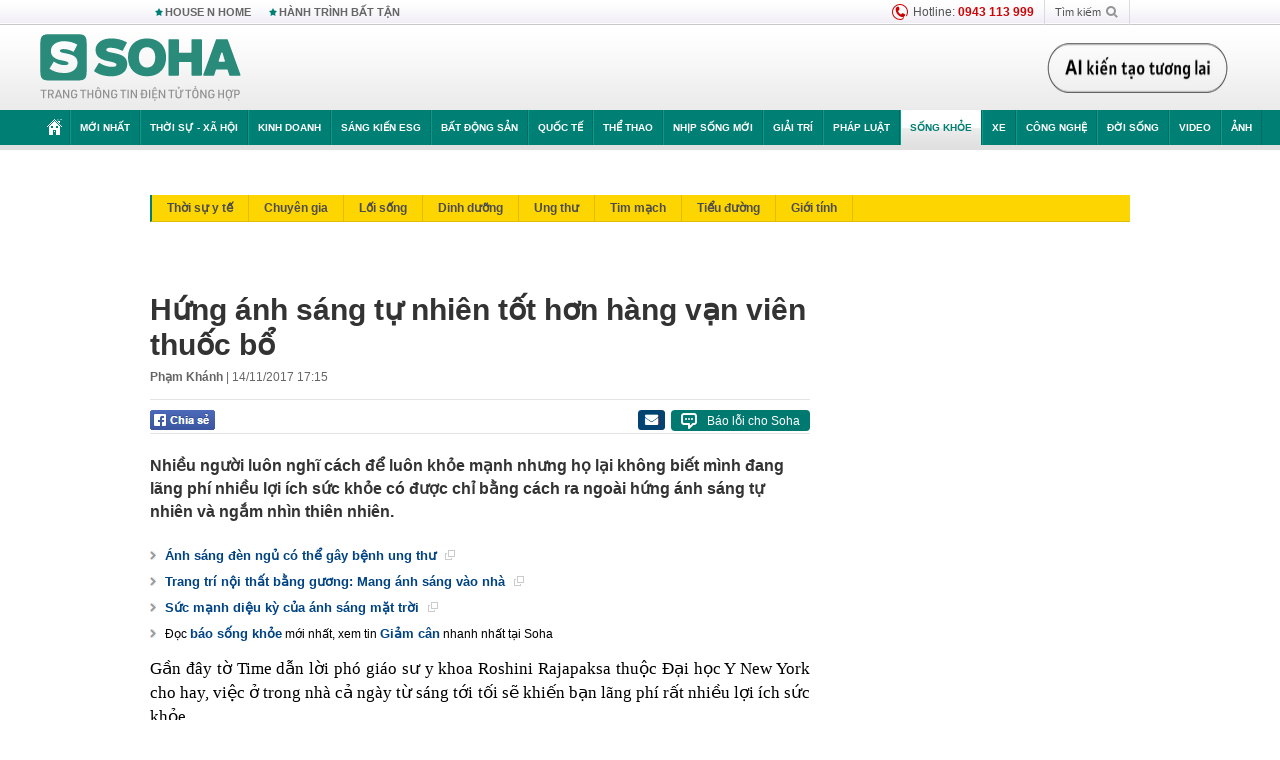

--- FILE ---
content_type: text/html; charset=utf-8
request_url: https://soha.vn/ajax-box-detail-bottom-19810040.htm
body_size: 6211
content:
<div class="box-hot-and-focus">
    <!--siteid198:highestviewnews:zoneid19810040hour48-->
            <div class="border_bottom"></div>
        <div style="clear: both"></div>
        <div class="clearfix">
            <div class="boxSameZone" id="boxSameZone" data-marked-zoneid="soha_detail_samecategory">
                <div class="box-sm-top">
                    <b>ĐANG HOT</b>
                    <div id="search-place" class="clearfix">
    <label>Xem theo ngày</label>
    <select class="sDay">
        <option selected="selected" value="0">Ngày</option>
        <option value="1">1</option>
        <option value="2">2</option>
        <option value="3">3</option>
        <option value="4">4</option>
        <option value="5">5</option>
        <option value="6">6</option>
        <option value="7">7</option>
        <option value="8">8</option>
        <option value="9">9</option>
        <option value="10">10</option>
        <option value="11">11</option>
        <option value="12">12</option>
        <option value="13">13</option>
        <option value="14">14</option>
        <option value="15">15</option>
        <option value="16">16</option>
        <option value="17">17</option>
        <option value="18">18</option>
        <option value="19">19</option>
        <option value="20">20</option>
        <option value="21">21</option>
        <option value="22">22</option>
        <option value="23">23</option>
        <option value="24">24</option>
        <option value="25">25</option>
        <option value="26">26</option>
        <option value="27">27</option>
        <option value="28">28</option>
        <option value="29">29</option>
        <option value="30">30</option>
        <option value="31">31</option>
    </select>
    <select class="sMonth">
        <option value="0">Tháng</option>
        <option value="1">Tháng 1</option>
        <option value="2">Tháng 2</option>
        <option value="3">Tháng 3</option>
        <option value="4">Tháng 4</option>
        <option value="5">Tháng 5</option>
        <option value="6">Tháng 6</option>
        <option value="7">Tháng 7</option>
        <option value="8">Tháng 8</option>
        <option value="9">Tháng 9</option>
        <option value="10">Tháng 10</option>
        <option value="11">Tháng 11</option>
        <option value="12">Tháng 12</option>
    </select>
    <select class="sYear">
        <option value="0">Năm</option>
                                            <option value="2026" selected="selected">2026</option>
            
                                    <option value="2025">2025</option>
            
                                    <option value="2024">2024</option>
            
                                    <option value="2023">2023</option>
            
                                    <option value="2022">2022</option>
            
                                    <option value="2021">2021</option>
            
                                    <option value="2020">2020</option>
            
            </select>
    <button type="button">XEM</button>
</div>
<script>
    (runinit = window.runinit || []).push(function () {
        var sDay = 16; $(".sDay").val(sDay);
        var sMonth = 01 ; $(".sMonth").val(sMonth);
        var sYear = 2026; $(".sYear").val(sYear);

        $('#search-place button').click(function (e) {
            var day = $('#search-place .sDay').val() + '';
            var month = $('#search-place .sMonth').val() + '';
            var year = $('#search-place .sYear').val() + '';

            if (day == '0' || month == '0' || year == '0') {
                alert('Bạn cần nhập ngày tháng cần xem. Hãy thử lại');
                return;
            }

            try {
                var re = /^(\d{1,2})\/(\d{1,2})\/(\d{4})$/;
                var dateInput = day + '/' + month + '/' + year;

                var minYear = 1902;
                var maxYear = (new Date()).getFullYear();

                if (regs = dateInput.match(re)) {
                    if (regs[1] < 1 || regs[1] > 31) {
                        alert("Giá trị ngày không đúng: " + regs[1]);
                        return;
                    }
                    else if (regs[2] < 1 || regs[2] > 12) {
                        alert("Giá trị tháng không đúng: " + regs[2]);
                        return;
                    }
                    else if (regs[3] < minYear || regs[3] > maxYear) {
                        alert("Giá trị năm không đúng: " + regs[3] + " - phải nằm trong khoảng " + minYear + " và " + maxYear);
                        return;
                    }

                    // check leap year

                    switch (month) {
                        case "4":
                        case "6":
                        case "9":
                        case "11":
                            if (day > 30) {
                                alert('Không tồn tại ngày: "' + day + '/' + month + '/' + year + '". Hãy thử lại');
                                return;
                            }
                            break;
                        case "2":
                            var isLeapYear = parseFloat(year) % 4 == 0;

                            if (day > (isLeapYear ? 29 : 28)) {
                                alert('Không tồn tại ngày: "' + day + '/' + month + '/' + year + '". Hãy thử lại');
                                return;
                            }
                            break;
                    }
                }
                else {
                    alert('Không tồn tại ngày: "' + day + '/' + month + '/' + year + '". Hãy thử lại');
                    return;
                }

                // date time OK

                var cUrl = '/' + $("#hdZoneUrl").val() + '/' + day + '-' + month + '-' + year + '.htm';

                location.href = cUrl;
            }
            catch (e) {
                alert('Không tồn tại ngày: "' + day + '/' + month + '/' + year + '". Hãy thử lại');
            }
        });
    });

</script>
                </div>
                <div class="kscli-list">
                    <div class="box-category" data-layout="29" data-cd-key="siteid198:highestviewnews:zoneid19810040hour48" data-cd-top="6">
                        <div class="box-category-middle ">
                                                            <div class="box-category-item   "         data-id="198260114101304819"
                    >
                    <a class="box-category-link-with-avatar img-resize show-popup inited-timeline-popup " href="/benh-vien-viet-duc-khuyen-cao-khan-198260114101304819.htm"
                title="Bệnh viện Việt Đức khuyến cáo khẩn" data-id="198260114101304819" data-popup-url="/benh-vien-viet-duc-khuyen-cao-khan-198260114101304819.htm"  data-type="0">
                                    <img data-type="avatar" 
                        src="https://sohanews.sohacdn.com/zoom/206_219/160588918557773824/2026/1/14/avatar1768360198518-17683601996111867003898.png "
                        alt="Bệnh viện Việt Đức khuyến cáo khẩn"
                        loading=lazy
                        class="box-category-avatar">
                                                </a>
                <div class="box-category-content">
                        <h3 class="box-category-title-text ">
                <a data-type="0" data-type="title" data-linktype="newsdetail" data-id="198260114101304819"
                    class="box-category-link-title show-popup inited-timeline-popup "
                    data-newstype="0" href="/benh-vien-viet-duc-khuyen-cao-khan-198260114101304819.htm" data-popup-url="/benh-vien-viet-duc-khuyen-cao-khan-198260114101304819.htm"
                    title="Bệnh viện Việt Đức khuyến cáo khẩn" >Bệnh viện Việt Đức khuyến cáo khẩn</a>
                </h3>

                                    
                                            <!-- <span class="box-category-time time-ago" title="2026-01-14T11:09:00">2026-01-14T11:09:00</span> -->
                                                            </div>
            </div>
                                                            <div class="box-category-item   "         data-id="1982601141114132"
                    >
                    <a class="box-category-link-with-avatar img-resize show-popup inited-timeline-popup " href="/ca-truc-cuoi-cung-cua-nu-dieu-duong-hien-tang-cuu-5-nguoi-cau-chuyen-phia-sau-khien-nhieu-nguoi-lang-di-1982601141114132.htm"
                title="Ca trực cuối cùng của nữ điều dưỡng hiến tạng cứu 5 người: Câu chuyện phía sau khiến nhiều người lặng đi" data-id="1982601141114132" data-popup-url="/ca-truc-cuoi-cung-cua-nu-dieu-duong-hien-tang-cuu-5-nguoi-cau-chuyen-phia-sau-khien-nhieu-nguoi-lang-di-1982601141114132.htm"  data-type="0">
                                    <img data-type="avatar" 
                        src="https://sohanews.sohacdn.com/zoom/206_219/160588918557773824/2026/1/14/avatar1768363947999-17683639487011996913629.jpg "
                        alt="Ca trực cuối cùng của nữ điều dưỡng hiến tạng cứu 5 người: Câu chuyện phía sau khiến nhiều người lặng đi"
                        loading=lazy
                        class="box-category-avatar">
                                                </a>
                <div class="box-category-content">
                        <h3 class="box-category-title-text ">
                <a data-type="0" data-type="title" data-linktype="newsdetail" data-id="1982601141114132"
                    class="box-category-link-title show-popup inited-timeline-popup "
                    data-newstype="0" href="/ca-truc-cuoi-cung-cua-nu-dieu-duong-hien-tang-cuu-5-nguoi-cau-chuyen-phia-sau-khien-nhieu-nguoi-lang-di-1982601141114132.htm" data-popup-url="/ca-truc-cuoi-cung-cua-nu-dieu-duong-hien-tang-cuu-5-nguoi-cau-chuyen-phia-sau-khien-nhieu-nguoi-lang-di-1982601141114132.htm"
                    title="Ca trực cuối cùng của nữ điều dưỡng hiến tạng cứu 5 người: Câu chuyện phía sau khiến nhiều người lặng đi" >Ca trực cuối cùng của nữ điều dưỡng hiến tạng cứu 5 người: Câu chuyện phía sau khiến nhiều người lặng đi</a>
                </h3>

                                    
                                            <!-- <span class="box-category-time time-ago" title="2026-01-14T12:27:00">2026-01-14T12:27:00</span> -->
                                                            </div>
            </div>
                                                            <div class="box-category-item   "         data-id="19826011414500893"
                    >
                    <a class="box-category-link-with-avatar img-resize show-popup inited-timeline-popup " href="/mot-huan-luyen-vien-dot-tu-tren-san-cau-long-19826011414500893.htm"
                title="Một huấn luyện viên đột tử trên sân cầu lông" data-id="19826011414500893" data-popup-url="/mot-huan-luyen-vien-dot-tu-tren-san-cau-long-19826011414500893.htm"  data-type="0">
                                    <img data-type="avatar" 
                        src="https://sohanews.sohacdn.com/zoom/206_219/160588918557773824/2026/1/14/avatar1768376988881-17683769892231072055290.jpeg "
                        alt="Một huấn luyện viên đột tử trên sân cầu lông"
                        loading=lazy
                        class="box-category-avatar">
                                                </a>
                <div class="box-category-content">
                        <h3 class="box-category-title-text ">
                <a data-type="0" data-type="title" data-linktype="newsdetail" data-id="19826011414500893"
                    class="box-category-link-title show-popup inited-timeline-popup "
                    data-newstype="0" href="/mot-huan-luyen-vien-dot-tu-tren-san-cau-long-19826011414500893.htm" data-popup-url="/mot-huan-luyen-vien-dot-tu-tren-san-cau-long-19826011414500893.htm"
                    title="Một huấn luyện viên đột tử trên sân cầu lông" >Một huấn luyện viên đột tử trên sân cầu lông</a>
                </h3>

                                    
                                            <!-- <span class="box-category-time time-ago" title="2026-01-14T15:09:00">2026-01-14T15:09:00</span> -->
                                                            </div>
            </div>
                                                            <div class="box-category-item   "         data-id="198260114102855257"
                    >
                    <a class="box-category-link-with-avatar img-resize show-popup inited-timeline-popup " href="/nam-sinh-vien-nam-2-qua-doi-sau-chan-doan-ung-thu-dai-trang-thu-pham-la-2-thoi-quen-nhieu-nguoi-lap-lai-hang-ngay-198260114102855257.htm"
                title="Nam sinh viên năm 2 qua đời sau chẩn đoán ung thư đại tràng, thủ phạm là 2 thói quen nhiều người lặp lại hàng ngày" data-id="198260114102855257" data-popup-url="/nam-sinh-vien-nam-2-qua-doi-sau-chan-doan-ung-thu-dai-trang-thu-pham-la-2-thoi-quen-nhieu-nguoi-lap-lai-hang-ngay-198260114102855257.htm"  data-type="0">
                                    <img data-type="avatar" 
                        src="https://sohanews.sohacdn.com/zoom/206_219/160588918557773824/2026/1/14/avatar1768361288281-17683612887981309057247.png "
                        alt="Nam sinh viên năm 2 qua đời sau chẩn đoán ung thư đại tràng, thủ phạm là 2 thói quen nhiều người lặp lại hàng ngày"
                        loading=lazy
                        class="box-category-avatar">
                                                </a>
                <div class="box-category-content">
                        <h3 class="box-category-title-text ">
                <a data-type="0" data-type="title" data-linktype="newsdetail" data-id="198260114102855257"
                    class="box-category-link-title show-popup inited-timeline-popup "
                    data-newstype="0" href="/nam-sinh-vien-nam-2-qua-doi-sau-chan-doan-ung-thu-dai-trang-thu-pham-la-2-thoi-quen-nhieu-nguoi-lap-lai-hang-ngay-198260114102855257.htm" data-popup-url="/nam-sinh-vien-nam-2-qua-doi-sau-chan-doan-ung-thu-dai-trang-thu-pham-la-2-thoi-quen-nhieu-nguoi-lap-lai-hang-ngay-198260114102855257.htm"
                    title="Nam sinh viên năm 2 qua đời sau chẩn đoán ung thư đại tràng, thủ phạm là 2 thói quen nhiều người lặp lại hàng ngày" >Nam sinh viên năm 2 qua đời sau chẩn đoán ung thư đại tràng, thủ phạm là 2 thói quen nhiều người lặp lại hàng ngày</a>
                </h3>

                                    
                                            <!-- <span class="box-category-time time-ago" title="2026-01-14T12:07:00">2026-01-14T12:07:00</span> -->
                                                            </div>
            </div>
                                                            <div class="box-category-item   "         data-id="19826011315114396"
                    >
                    <a class="box-category-link-with-avatar img-resize show-popup inited-timeline-popup " href="/man-kinh-o-nam-gioi-1-dau-hieu-xuat-hien-sau-khi-an-toi-la-canh-bao-do-19826011315114396.htm"
                title="&quot;Mãn kinh&quot; ở nam giới: 1 dấu hiệu xuất hiện sau khi ăn tối là cảnh báo đỏ" data-id="19826011315114396" data-popup-url="/man-kinh-o-nam-gioi-1-dau-hieu-xuat-hien-sau-khi-an-toi-la-canh-bao-do-19826011315114396.htm"  data-type="0">
                                    <img data-type="avatar" 
                        src="https://sohanews.sohacdn.com/zoom/206_219/160588918557773824/2026/1/13/avatar1768291717922-17682917184721223547812.jpg "
                        alt="&quot;Mãn kinh&quot; ở nam giới: 1 dấu hiệu xuất hiện sau khi ăn tối là cảnh báo đỏ"
                        loading=lazy
                        class="box-category-avatar">
                                                </a>
                <div class="box-category-content">
                        <h3 class="box-category-title-text ">
                <a data-type="0" data-type="title" data-linktype="newsdetail" data-id="19826011315114396"
                    class="box-category-link-title show-popup inited-timeline-popup "
                    data-newstype="0" href="/man-kinh-o-nam-gioi-1-dau-hieu-xuat-hien-sau-khi-an-toi-la-canh-bao-do-19826011315114396.htm" data-popup-url="/man-kinh-o-nam-gioi-1-dau-hieu-xuat-hien-sau-khi-an-toi-la-canh-bao-do-19826011315114396.htm"
                    title="&quot;Mãn kinh&quot; ở nam giới: 1 dấu hiệu xuất hiện sau khi ăn tối là cảnh báo đỏ" >&quot;Mãn kinh&quot; ở nam giới: 1 dấu hiệu xuất hiện sau khi ăn tối là cảnh báo đỏ</a>
                </h3>

                                    
                                            <!-- <span class="box-category-time time-ago" title="2026-01-13T20:13:00">2026-01-13T20:13:00</span> -->
                                                            </div>
            </div>
                                                            <div class="box-category-item   "         data-id="198260114081142854"
                    >
                    <a class="box-category-link-with-avatar img-resize show-popup inited-timeline-popup " href="/ngay-cang-co-nhieu-nguoi-chet-vi-ung-thu-gan-bac-si-vach-tran-4-thuc-pham-pha-gan-nhanh-con-hon-bia-ruou-198260114081142854.htm"
                title="Ngày càng có nhiều người chết vì ung thư gan? Bác sĩ vạch trần: 4 thực phẩm &quot;phá gan&quot; nhanh còn hơn bia rượu" data-id="198260114081142854" data-popup-url="/ngay-cang-co-nhieu-nguoi-chet-vi-ung-thu-gan-bac-si-vach-tran-4-thuc-pham-pha-gan-nhanh-con-hon-bia-ruou-198260114081142854.htm"  data-type="0">
                                    <img data-type="avatar" 
                        src="https://sohanews.sohacdn.com/zoom/206_219/160588918557773824/2026/1/14/avatar1768353048858-1768353049964808503992.jpeg "
                        alt="Ngày càng có nhiều người chết vì ung thư gan? Bác sĩ vạch trần: 4 thực phẩm &quot;phá gan&quot; nhanh còn hơn bia rượu"
                        loading=lazy
                        class="box-category-avatar">
                                                </a>
                <div class="box-category-content">
                        <h3 class="box-category-title-text ">
                <a data-type="0" data-type="title" data-linktype="newsdetail" data-id="198260114081142854"
                    class="box-category-link-title show-popup inited-timeline-popup "
                    data-newstype="0" href="/ngay-cang-co-nhieu-nguoi-chet-vi-ung-thu-gan-bac-si-vach-tran-4-thuc-pham-pha-gan-nhanh-con-hon-bia-ruou-198260114081142854.htm" data-popup-url="/ngay-cang-co-nhieu-nguoi-chet-vi-ung-thu-gan-bac-si-vach-tran-4-thuc-pham-pha-gan-nhanh-con-hon-bia-ruou-198260114081142854.htm"
                    title="Ngày càng có nhiều người chết vì ung thư gan? Bác sĩ vạch trần: 4 thực phẩm &quot;phá gan&quot; nhanh còn hơn bia rượu" >Ngày càng có nhiều người chết vì ung thư gan? Bác sĩ vạch trần: 4 thực phẩm &quot;phá gan&quot; nhanh còn hơn bia rượu</a>
                </h3>

                                    
                                            <!-- <span class="box-category-time time-ago" title="2026-01-14T09:15:00">2026-01-14T09:15:00</span> -->
                                                            </div>
            </div>
                                                        <div class="box-category-item">
                                <div id="admzone500318"></div>
    <script>
        if (pageSettings.allow3rd) admicroAD.unit.push(function () { admicroAD.show('admzone500318') });
    </script>

                            </div>
                        </div>
                    </div>
                </div>
            </div>
        </div>
                <div class="border_bottom"></div>
        <div style="clear: both"></div>
        <div class="clearfix por">
            <div class="kds-hot-daily fl" id="soha_tinnoibat" data-marked-zoneid="soha_detail_tinnoibat">
                <p class="kds-title mt-40">TIN NỔI BẬT SOHA</p>
                <div class="knd-wrapperv2 clearfix tinnoibatdetailtotal">
                    <div class="box-category" data-layout="100" data-cd-key="siteid198:newsposition:zoneid0type1;siteid198:newsinzonefullisonhome:zone0" data-cd-top="6">
                        <div class="box-category-middle" id="TinNoiBatDetail">
                                                            <div class="box-category-item   "         data-id="198260115162104186"
                    >
                    <a class="box-category-link-with-avatar img-resize show-popup inited-timeline-popup " href="/hlv-kim-sang-sik-u23-viet-nam-da-cho-tat-ca-thay-bong-da-dong-nam-a-manh-nhu-the-nao-198260115162104186.htm"
                title="HLV Kim Sang-sik: &quot;U23 Việt Nam đã cho tất cả thấy bóng đá Đông Nam Á mạnh như thế nào&quot;" data-id="198260115162104186" data-popup-url="/hlv-kim-sang-sik-u23-viet-nam-da-cho-tat-ca-thay-bong-da-dong-nam-a-manh-nhu-the-nao-198260115162104186.htm"  data-type="0">
                                    <img data-type="avatar" 
                        src="https://sohanews.sohacdn.com/zoom/157_99/160588918557773824/2026/1/15/avatar1768468684993-17684686876151389598513-49-170-923-1569-crop-1768468719049195540569.jpg "
                        alt="HLV Kim Sang-sik: &quot;U23 Việt Nam đã cho tất cả thấy bóng đá Đông Nam Á mạnh như thế nào&quot;"
                        loading=lazy
                        class="box-category-avatar">
                                                </a>
                <div class="box-category-content">
                        <h3 class="box-category-title-text ">
                <a data-type="0" data-type="title" data-linktype="newsdetail" data-id="198260115162104186"
                    class="box-category-link-title show-popup inited-timeline-popup "
                    data-newstype="0" href="/hlv-kim-sang-sik-u23-viet-nam-da-cho-tat-ca-thay-bong-da-dong-nam-a-manh-nhu-the-nao-198260115162104186.htm" data-popup-url="/hlv-kim-sang-sik-u23-viet-nam-da-cho-tat-ca-thay-bong-da-dong-nam-a-manh-nhu-the-nao-198260115162104186.htm"
                    title="HLV Kim Sang-sik: &quot;U23 Việt Nam đã cho tất cả thấy bóng đá Đông Nam Á mạnh như thế nào&quot;" >HLV Kim Sang-sik: &quot;U23 Việt Nam đã cho tất cả thấy bóng đá Đông Nam Á mạnh như thế nào&quot;</a>
                </h3>

                                    
                                            <!-- <span class="box-category-time " title="15/01/2026 16:00:28">15/01/2026 16:28</span> -->
                                                            </div>
            </div>
                                                            <div class="box-category-item   "         data-id="198260115162159312"
                    >
                    <a class="box-category-link-with-avatar img-resize show-popup inited-timeline-popup " href="/gia-vang-dot-ngot-giam-manh-198260115162159312.htm"
                title=" Giá vàng đột ngột giảm mạnh" data-id="198260115162159312" data-popup-url="/gia-vang-dot-ngot-giam-manh-198260115162159312.htm"  data-type="0">
                                    <img data-type="avatar" 
                        src="https://sohanews.sohacdn.com/zoom/157_99/160588918557773824/2026/1/15/avatar1768468536796-17684685408422012189056.jpg "
                        alt=" Giá vàng đột ngột giảm mạnh"
                        loading=lazy
                        class="box-category-avatar">
                                                </a>
                <div class="box-category-content">
                        <h3 class="box-category-title-text ">
                <a data-type="0" data-type="title" data-linktype="newsdetail" data-id="198260115162159312"
                    class="box-category-link-title show-popup inited-timeline-popup "
                    data-newstype="0" href="/gia-vang-dot-ngot-giam-manh-198260115162159312.htm" data-popup-url="/gia-vang-dot-ngot-giam-manh-198260115162159312.htm"
                    title=" Giá vàng đột ngột giảm mạnh" > Giá vàng đột ngột giảm mạnh</a>
                </h3>

                                    
                                            <!-- <span class="box-category-time " title="15/01/2026 17:00:06">15/01/2026 17:06</span> -->
                                                            </div>
            </div>
                                                            <div class="box-category-item   "         data-id="19826011516093262"
                    >
                    <a class="box-category-link-with-avatar img-resize show-popup inited-timeline-popup " href="/vu-cho-2-thi-the-tu-quang-ninh-ve-tuyen-quang-thu-119-trieu-dong-gia-dinh-nan-nhan-len-tieng-19826011516093262.htm"
                title="Vụ chở 2 thi thể từ Quảng Ninh về Tuyên Quang thu 119 triệu đồng: Gia đình nạn nhân lên tiếng" data-id="19826011516093262" data-popup-url="/vu-cho-2-thi-the-tu-quang-ninh-ve-tuyen-quang-thu-119-trieu-dong-gia-dinh-nan-nhan-len-tieng-19826011516093262.htm"  data-type="0">
                                    <img data-type="avatar" 
                        src="https://sohanews.sohacdn.com/zoom/157_99/160588918557773824/2026/1/15/htx-17684671224291497713886-23-0-821-1276-crop-17684672084312037704107.jpg "
                        alt="Vụ chở 2 thi thể từ Quảng Ninh về Tuyên Quang thu 119 triệu đồng: Gia đình nạn nhân lên tiếng"
                        loading=lazy
                        class="box-category-avatar">
                                                </a>
                <div class="box-category-content">
                        <h3 class="box-category-title-text ">
                <a data-type="0" data-type="title" data-linktype="newsdetail" data-id="19826011516093262"
                    class="box-category-link-title show-popup inited-timeline-popup "
                    data-newstype="0" href="/vu-cho-2-thi-the-tu-quang-ninh-ve-tuyen-quang-thu-119-trieu-dong-gia-dinh-nan-nhan-len-tieng-19826011516093262.htm" data-popup-url="/vu-cho-2-thi-the-tu-quang-ninh-ve-tuyen-quang-thu-119-trieu-dong-gia-dinh-nan-nhan-len-tieng-19826011516093262.htm"
                    title="Vụ chở 2 thi thể từ Quảng Ninh về Tuyên Quang thu 119 triệu đồng: Gia đình nạn nhân lên tiếng" >Vụ chở 2 thi thể từ Quảng Ninh về Tuyên Quang thu 119 triệu đồng: Gia đình nạn nhân lên tiếng</a>
                </h3>

                                    
                                            <!-- <span class="box-category-time " title="15/01/2026 17:00:14">15/01/2026 17:14</span> -->
                                                            </div>
            </div>
                                                            <div class="box-category-item   "         data-id="198260115184507409"
                    >
                    <a class="box-category-link-with-avatar img-resize show-popup inited-timeline-popup " href="/kham-xet-cong-ty-khoi-to-vo-chong-chu-tich-hdqt-nguyen-xuan-bien-va-ke-toan-truong-198260115184507409.htm"
                title="Khám xét công ty, khởi tố vợ chồng Chủ tịch HĐQT Nguyễn Xuân Biên và kế toán trưởng" data-id="198260115184507409" data-popup-url="/kham-xet-cong-ty-khoi-to-vo-chong-chu-tich-hdqt-nguyen-xuan-bien-va-ke-toan-truong-198260115184507409.htm"  data-type="0">
                                    <img data-type="avatar" 
                        src="https://sohanews.sohacdn.com/zoom/157_99/160588918557773824/2026/1/15/thiet-ke-chua-co-ten-26-176847725393014857274-0-0-404-646-crop-17684772573961935764399.png "
                        alt="Khám xét công ty, khởi tố vợ chồng Chủ tịch HĐQT Nguyễn Xuân Biên và kế toán trưởng"
                        loading=lazy
                        class="box-category-avatar">
                                                </a>
                <div class="box-category-content">
                        <h3 class="box-category-title-text ">
                <a data-type="0" data-type="title" data-linktype="newsdetail" data-id="198260115184507409"
                    class="box-category-link-title show-popup inited-timeline-popup "
                    data-newstype="0" href="/kham-xet-cong-ty-khoi-to-vo-chong-chu-tich-hdqt-nguyen-xuan-bien-va-ke-toan-truong-198260115184507409.htm" data-popup-url="/kham-xet-cong-ty-khoi-to-vo-chong-chu-tich-hdqt-nguyen-xuan-bien-va-ke-toan-truong-198260115184507409.htm"
                    title="Khám xét công ty, khởi tố vợ chồng Chủ tịch HĐQT Nguyễn Xuân Biên và kế toán trưởng" >Khám xét công ty, khởi tố vợ chồng Chủ tịch HĐQT Nguyễn Xuân Biên và kế toán trưởng</a>
                </h3>

                                    
                                            <!-- <span class="box-category-time " title="15/01/2026 20:00:00">15/01/2026 20:00</span> -->
                                                            </div>
            </div>
                                                            <div class="box-category-item   "         data-id="198260115213730032"
                    >
                    <a class="box-category-link-with-avatar img-resize show-popup inited-timeline-popup " href="/nga-danh-lon-lo-tin-hang-ngan-xe-tang-tuong-gerasimov-toi-khan-diem-nong-sau-dong-thai-cua-kiev-voi-ong-putin-198260115213730032.htm"
                title="Nga đánh lớn, lộ tin hàng ngàn xe tăng - Tướng Gerasimov tới khẩn điểm nóng sau động thái của Kiev với ông Putin" data-id="198260115213730032" data-popup-url="/nga-danh-lon-lo-tin-hang-ngan-xe-tang-tuong-gerasimov-toi-khan-diem-nong-sau-dong-thai-cua-kiev-voi-ong-putin-198260115213730032.htm"  data-type="0">
                                    <video autoplay="true" muted loop playsinline
                        class="lozad-video box-category-avatar "
                        poster="https://sohanews.sohacdn.com/zoom/157_99/160588918557773824/2026/1/15/avatar1768487750764-17684877511141425548697.gif.png" alt="Nga đánh lớn, lộ tin hàng ngàn xe tăng - Tướng Gerasimov tới khẩn điểm nóng sau động thái của Kiev với ông Putin"
                        data-src="https://sohanews.sohacdn.com/160588918557773824/2026/1/15/avatar1768487750764-17684877511141425548697.gif.mp4"
                        type="video/mp4">
                    </video>
                            </a>
                <div class="box-category-content">
                        <h3 class="box-category-title-text ">
                <a data-type="0" data-type="title" data-linktype="newsdetail" data-id="198260115213730032"
                    class="box-category-link-title show-popup inited-timeline-popup "
                    data-newstype="0" href="/nga-danh-lon-lo-tin-hang-ngan-xe-tang-tuong-gerasimov-toi-khan-diem-nong-sau-dong-thai-cua-kiev-voi-ong-putin-198260115213730032.htm" data-popup-url="/nga-danh-lon-lo-tin-hang-ngan-xe-tang-tuong-gerasimov-toi-khan-diem-nong-sau-dong-thai-cua-kiev-voi-ong-putin-198260115213730032.htm"
                    title="Nga đánh lớn, lộ tin hàng ngàn xe tăng - Tướng Gerasimov tới khẩn điểm nóng sau động thái của Kiev với ông Putin" >Nga đánh lớn, lộ tin hàng ngàn xe tăng - Tướng Gerasimov tới khẩn điểm nóng sau động thái của Kiev với ông Putin</a>
                </h3>

                                    
                                            <!-- <span class="box-category-time " title="15/01/2026 21:00:44">15/01/2026 21:44</span> -->
                                                            </div>
            </div>
                                                            <div class="box-category-item   "         data-id="198260115160700822"
                    >
                    <a class="box-category-link-with-avatar img-resize show-popup inited-timeline-popup " href="/xuat-hien-mot-hang-hang-khong-moi-tai-viet-nam-lien-quan-den-mot-dai-gia-kin-tieng-198260115160700822.htm"
                title="Xuất hiện một hãng hàng không mới tại Việt Nam, liên quan đến một đại gia kín tiếng" data-id="198260115160700822" data-popup-url="/xuat-hien-mot-hang-hang-khong-moi-tai-viet-nam-lien-quan-den-mot-dai-gia-kin-tieng-198260115160700822.htm"  data-type="0">
                                    <img data-type="avatar" 
                        src="https://sohanews.sohacdn.com/zoom/157_99/160588918557773824/2026/1/15/349funnamed-3-17684578422591441283081-51-0-691-1024-crop-17684583811251179891978-1768467785102-17684677858921556881479-0-0-477-764-crop-17684679480651522316300.jpg "
                        alt="Xuất hiện một hãng hàng không mới tại Việt Nam, liên quan đến một đại gia kín tiếng"
                        loading=lazy
                        class="box-category-avatar">
                                                </a>
                <div class="box-category-content">
                        <h3 class="box-category-title-text ">
                <a data-type="0" data-type="title" data-linktype="newsdetail" data-id="198260115160700822"
                    class="box-category-link-title show-popup inited-timeline-popup "
                    data-newstype="0" href="/xuat-hien-mot-hang-hang-khong-moi-tai-viet-nam-lien-quan-den-mot-dai-gia-kin-tieng-198260115160700822.htm" data-popup-url="/xuat-hien-mot-hang-hang-khong-moi-tai-viet-nam-lien-quan-den-mot-dai-gia-kin-tieng-198260115160700822.htm"
                    title="Xuất hiện một hãng hàng không mới tại Việt Nam, liên quan đến một đại gia kín tiếng" >Xuất hiện một hãng hàng không mới tại Việt Nam, liên quan đến một đại gia kín tiếng</a>
                </h3>

                                    
                                            <!-- <span class="box-category-time " title="15/01/2026 20:00:30">15/01/2026 20:30</span> -->
                                                            </div>
            </div>
                                                            <div class="box-category-item   "         data-id="198260115154305581"
                    >
                    <a class="box-category-link-with-avatar img-resize show-popup inited-timeline-popup " href="/vu-nguoi-la-mac-ao-mua-che-o-kin-mat-dap-pha-o-to-nguoi-than-sang-nha-chu-xe-xin-mot-dieu-198260115154305581.htm"
                title="Vụ người lạ mặc áo mưa, che ô kín mặt đập phá ô tô: Người thân sang nhà chủ xe xin một điều" data-id="198260115154305581" data-popup-url="/vu-nguoi-la-mac-ao-mua-che-o-kin-mat-dap-pha-o-to-nguoi-than-sang-nha-chu-xe-xin-mot-dieu-198260115154305581.htm"  data-type="0">
                                    <img data-type="avatar" 
                        src="https://sohanews.sohacdn.com/zoom/157_99/160588918557773824/2026/1/15/page-17684665007711721065180-0-0-404-647-crop-176846651066525780408.jpg "
                        alt="Vụ người lạ mặc áo mưa, che ô kín mặt đập phá ô tô: Người thân sang nhà chủ xe xin một điều"
                        loading=lazy
                        class="box-category-avatar">
                                                </a>
                <div class="box-category-content">
                        <h3 class="box-category-title-text ">
                <a data-type="0" data-type="title" data-linktype="newsdetail" data-id="198260115154305581"
                    class="box-category-link-title show-popup inited-timeline-popup "
                    data-newstype="0" href="/vu-nguoi-la-mac-ao-mua-che-o-kin-mat-dap-pha-o-to-nguoi-than-sang-nha-chu-xe-xin-mot-dieu-198260115154305581.htm" data-popup-url="/vu-nguoi-la-mac-ao-mua-che-o-kin-mat-dap-pha-o-to-nguoi-than-sang-nha-chu-xe-xin-mot-dieu-198260115154305581.htm"
                    title="Vụ người lạ mặc áo mưa, che ô kín mặt đập phá ô tô: Người thân sang nhà chủ xe xin một điều" >Vụ người lạ mặc áo mưa, che ô kín mặt đập phá ô tô: Người thân sang nhà chủ xe xin một điều</a>
                </h3>

                                    
                                            <!-- <span class="box-category-time " title="15/01/2026 16:00:38">15/01/2026 16:38</span> -->
                                                            </div>
            </div>
                                                            <div class="box-category-item   "         data-id="198260115163555561"
                    >
                    <a class="box-category-link-with-avatar img-resize show-popup inited-timeline-popup " href="/dao-nui-lua-cua-viet-nam-sap-nhan-danh-hieu-moi-dia-chat-hiem-co-gan-lien-voi-nhieu-di-tich-lich-su-198260115163555561.htm"
                title="Đảo &quot;núi lửa&quot; của Việt Nam sắp nhận danh hiệu mới: Địa chất hiếm có, gắn liền với nhiều di tích lịch sử" data-id="198260115163555561" data-popup-url="/dao-nui-lua-cua-viet-nam-sap-nhan-danh-hieu-moi-dia-chat-hiem-co-gan-lien-voi-nhieu-di-tich-lich-su-198260115163555561.htm"  data-type="0">
                                    <img data-type="avatar" 
                        src="https://sohanews.sohacdn.com/zoom/157_99/160588918557773824/2026/1/15/dao-ly-son-05-1696462540-1768469433984738317150-0-0-500-800-crop-1768469439439137830251.jpg "
                        alt="Đảo &quot;núi lửa&quot; của Việt Nam sắp nhận danh hiệu mới: Địa chất hiếm có, gắn liền với nhiều di tích lịch sử"
                        loading=lazy
                        class="box-category-avatar">
                                                </a>
                <div class="box-category-content">
                        <h3 class="box-category-title-text ">
                <a data-type="0" data-type="title" data-linktype="newsdetail" data-id="198260115163555561"
                    class="box-category-link-title show-popup inited-timeline-popup "
                    data-newstype="0" href="/dao-nui-lua-cua-viet-nam-sap-nhan-danh-hieu-moi-dia-chat-hiem-co-gan-lien-voi-nhieu-di-tich-lich-su-198260115163555561.htm" data-popup-url="/dao-nui-lua-cua-viet-nam-sap-nhan-danh-hieu-moi-dia-chat-hiem-co-gan-lien-voi-nhieu-di-tich-lich-su-198260115163555561.htm"
                    title="Đảo &quot;núi lửa&quot; của Việt Nam sắp nhận danh hiệu mới: Địa chất hiếm có, gắn liền với nhiều di tích lịch sử" >Đảo &quot;núi lửa&quot; của Việt Nam sắp nhận danh hiệu mới: Địa chất hiếm có, gắn liền với nhiều di tích lịch sử</a>
                </h3>

                                    
                                            <!-- <span class="box-category-time " title="15/01/2026 21:00:07">15/01/2026 21:07</span> -->
                                                            </div>
            </div>
                                                    </div>
                    </div>
                </div>
            </div>
        </div>
    </div>


<!--u: 16/01/2026 04:13:43 -->

--- FILE ---
content_type: text/html; charset=utf-8
request_url: https://soha.vn/ajax-tag-redirect-20171114105422471.htm
body_size: 1044
content:
<div class="hidden">
                        <ul class="related-news" data-slottype="relatednews" id="tag-direct-not-new-relation">
                <li>
                    <p>
                        Đọc <a title="báo sống khỏe" href="https://soha.vn/song-khoe.htm">báo sống khỏe</a> mới nhất, xem tin <a title="Giảm cân" href="/giam-can-an-toan.html">Giảm cân</a> nhanh nhất tại Soha<i class="ls-1"></i>
                    </p>
                </li>
            </ul>
            
                            <li id="tag-direct-has-new-relation">
                    <p>
                        Đọc <a title="báo sống khỏe" href="https://soha.vn/song-khoe.htm">báo sống khỏe</a> mới nhất, xem tin <a title="Giảm cân" href="/giam-can-an-toan.html">Giảm cân</a> nhanh nhất tại Soha<i class="ls-1"></i>
                    </p>
                </li>
            
                                    
                                    </div>


<script>
    (runinit = window.runinit || []).push(function () {
        if($('#relationnews .related-news li').length){
            if ($('#tag-direct-has-new-relation').length > 0) {
                $('#insert-tag-redirect-new-relation').append( jQuery("#tag-direct-has-new-relation").detach());
            }
        }else {
            if ($('#tag-direct-not-new-relation').length > 0) {
                jQuery("#tag-direct-not-new-relation").detach().insertBefore('#insert-tag-redirect-new-relation');
            }
        }

        if ($('#tag-redirect-detail-bottom').length > 0) {
            jQuery("#tag-redirect-detail-bottom").detach().insertBefore('#insert-tag-redirect-detail-bottom');
        }
        if ($('#tag-redirect-defaul').length > 0) {
            jQuery("#tag-redirect-defaul").detach().insertBefore('#insert-tag-defaul');
        }
    });
</script>


--- FILE ---
content_type: text/css
request_url: https://static.mediacdn.vn/soha.vn/web_css/20251201/soha.detail.min.css?v4
body_size: 149953
content:
/**
 * Swiper 8.3.2
 * Most modern mobile touch slider and framework with hardware accelerated transitions
 * https://swiperjs.com
 *
 * Copyright 2014-2022 Vladimir Kharlampidi
 *
 * Released under the MIT License
 *
 * Released on: July 26, 2022
 */

@font-face{font-family:swiper-icons;src:url('data:application/font-woff;charset=utf-8;base64, [base64]//wADZ2x5ZgAAAywAAADMAAAD2MHtryVoZWFkAAABbAAAADAAAAA2E2+eoWhoZWEAAAGcAAAAHwAAACQC9gDzaG10eAAAAigAAAAZAAAArgJkABFsb2NhAAAC0AAAAFoAAABaFQAUGG1heHAAAAG8AAAAHwAAACAAcABAbmFtZQAAA/gAAAE5AAACXvFdBwlwb3N0AAAFNAAAAGIAAACE5s74hXjaY2BkYGAAYpf5Hu/j+W2+MnAzMYDAzaX6QjD6/4//Bxj5GA8AuRwMYGkAPywL13jaY2BkYGA88P8Agx4j+/8fQDYfA1AEBWgDAIB2BOoAeNpjYGRgYNBh4GdgYgABEMnIABJzYNADCQAACWgAsQB42mNgYfzCOIGBlYGB0YcxjYGBwR1Kf2WQZGhhYGBiYGVmgAFGBiQQkOaawtDAoMBQxXjg/wEGPcYDDA4wNUA2CCgwsAAAO4EL6gAAeNpj2M0gyAACqxgGNWBkZ2D4/wMA+xkDdgAAAHjaY2BgYGaAYBkGRgYQiAHyGMF8FgYHIM3DwMHABGQrMOgyWDLEM1T9/w8UBfEMgLzE////P/5//f/V/xv+r4eaAAeMbAxwIUYmIMHEgKYAYjUcsDAwsLKxc3BycfPw8jEQA/[base64]/uznmfPFBNODM2K7MTQ45YEAZqGP81AmGGcF3iPqOop0r1SPTaTbVkfUe4HXj97wYE+yNwWYxwWu4v1ugWHgo3S1XdZEVqWM7ET0cfnLGxWfkgR42o2PvWrDMBSFj/IHLaF0zKjRgdiVMwScNRAoWUoH78Y2icB/yIY09An6AH2Bdu/UB+yxopYshQiEvnvu0dURgDt8QeC8PDw7Fpji3fEA4z/PEJ6YOB5hKh4dj3EvXhxPqH/SKUY3rJ7srZ4FZnh1PMAtPhwP6fl2PMJMPDgeQ4rY8YT6Gzao0eAEA409DuggmTnFnOcSCiEiLMgxCiTI6Cq5DZUd3Qmp10vO0LaLTd2cjN4fOumlc7lUYbSQcZFkutRG7g6JKZKy0RmdLY680CDnEJ+UMkpFFe1RN7nxdVpXrC4aTtnaurOnYercZg2YVmLN/d/gczfEimrE/fs/bOuq29Zmn8tloORaXgZgGa78yO9/cnXm2BpaGvq25Dv9S4E9+5SIc9PqupJKhYFSSl47+Qcr1mYNAAAAeNptw0cKwkAAAMDZJA8Q7OUJvkLsPfZ6zFVERPy8qHh2YER+3i/BP83vIBLLySsoKimrqKqpa2hp6+jq6RsYGhmbmJqZSy0sraxtbO3sHRydnEMU4uR6yx7JJXveP7WrDycAAAAAAAH//wACeNpjYGRgYOABYhkgZgJCZgZNBkYGLQZtIJsFLMYAAAw3ALgAeNolizEKgDAQBCchRbC2sFER0YD6qVQiBCv/H9ezGI6Z5XBAw8CBK/m5iQQVauVbXLnOrMZv2oLdKFa8Pjuru2hJzGabmOSLzNMzvutpB3N42mNgZGBg4GKQYzBhYMxJLMlj4GBgAYow/P/PAJJhLM6sSoWKfWCAAwDAjgbRAAB42mNgYGBkAIIbCZo5IPrmUn0hGA0AO8EFTQAA');font-weight:400;font-style:normal}:root{--swiper-theme-color:#007aff}.swiper{margin-left:auto;margin-right:auto;position:relative;overflow:hidden;list-style:none;padding:0;z-index:1}.swiper-vertical>.swiper-wrapper{flex-direction:column}.swiper-wrapper{position:relative;width:100%;height:100%;z-index:1;display:flex;transition-property:transform;box-sizing:content-box}.swiper-android .swiper-slide,.swiper-wrapper{transform:translate3d(0px,0,0)}.swiper-pointer-events{touch-action:pan-y}.swiper-pointer-events.swiper-vertical{touch-action:pan-x}.swiper-slide{flex-shrink:0;width:100%;height:100%;position:relative;transition-property:transform}.swiper-slide-invisible-blank{visibility:hidden}.swiper-autoheight,.swiper-autoheight .swiper-slide{height:auto}.swiper-autoheight .swiper-wrapper{align-items:flex-start;transition-property:transform,height}.swiper-backface-hidden .swiper-slide{transform:translateZ(0);-webkit-backface-visibility:hidden;backface-visibility:hidden}.swiper-3d,.swiper-3d.swiper-css-mode .swiper-wrapper{perspective:1200px}.swiper-3d .swiper-cube-shadow,.swiper-3d .swiper-slide,.swiper-3d .swiper-slide-shadow,.swiper-3d .swiper-slide-shadow-bottom,.swiper-3d .swiper-slide-shadow-left,.swiper-3d .swiper-slide-shadow-right,.swiper-3d .swiper-slide-shadow-top,.swiper-3d .swiper-wrapper{transform-style:preserve-3d}.swiper-3d .swiper-slide-shadow,.swiper-3d .swiper-slide-shadow-bottom,.swiper-3d .swiper-slide-shadow-left,.swiper-3d .swiper-slide-shadow-right,.swiper-3d .swiper-slide-shadow-top{position:absolute;left:0;top:0;width:100%;height:100%;pointer-events:none;z-index:10}.swiper-3d .swiper-slide-shadow{background:rgba(0,0,0,.15)}.swiper-3d .swiper-slide-shadow-left{background-image:linear-gradient(to left,rgba(0,0,0,.5),rgba(0,0,0,0))}.swiper-3d .swiper-slide-shadow-right{background-image:linear-gradient(to right,rgba(0,0,0,.5),rgba(0,0,0,0))}.swiper-3d .swiper-slide-shadow-top{background-image:linear-gradient(to top,rgba(0,0,0,.5),rgba(0,0,0,0))}.swiper-3d .swiper-slide-shadow-bottom{background-image:linear-gradient(to bottom,rgba(0,0,0,.5),rgba(0,0,0,0))}.swiper-css-mode>.swiper-wrapper{overflow:auto;scrollbar-width:none;-ms-overflow-style:none}.swiper-css-mode>.swiper-wrapper::-webkit-scrollbar{display:none}.swiper-css-mode>.swiper-wrapper>.swiper-slide{scroll-snap-align:start start}.swiper-horizontal.swiper-css-mode>.swiper-wrapper{scroll-snap-type:x mandatory}.swiper-vertical.swiper-css-mode>.swiper-wrapper{scroll-snap-type:y mandatory}.swiper-centered>.swiper-wrapper::before{content:'';flex-shrink:0;order:9999}.swiper-centered.swiper-horizontal>.swiper-wrapper>.swiper-slide:first-child{margin-inline-start:var(--swiper-centered-offset-before)}.swiper-centered.swiper-horizontal>.swiper-wrapper::before{height:100%;min-height:1px;width:var(--swiper-centered-offset-after)}.swiper-centered.swiper-vertical>.swiper-wrapper>.swiper-slide:first-child{margin-block-start:var(--swiper-centered-offset-before)}.swiper-centered.swiper-vertical>.swiper-wrapper::before{width:100%;min-width:1px;height:var(--swiper-centered-offset-after)}.swiper-centered>.swiper-wrapper>.swiper-slide{scroll-snap-align:center center}.swiper-virtual .swiper-slide{-webkit-backface-visibility:hidden;transform:translateZ(0)}.swiper-virtual.swiper-css-mode .swiper-wrapper::after{content:'';position:absolute;left:0;top:0;pointer-events:none}.swiper-virtual.swiper-css-mode.swiper-horizontal .swiper-wrapper::after{height:1px;width:var(--swiper-virtual-size)}.swiper-virtual.swiper-css-mode.swiper-vertical .swiper-wrapper::after{width:1px;height:var(--swiper-virtual-size)}:root{--swiper-navigation-size:44px}.swiper-button-next,.swiper-button-prev{position:absolute;top:50%;width:calc(var(--swiper-navigation-size)/ 44 * 27);height:var(--swiper-navigation-size);margin-top:calc(0px - (var(--swiper-navigation-size)/ 2));z-index:10;cursor:pointer;display:flex;align-items:center;justify-content:center;color:var(--swiper-navigation-color,var(--swiper-theme-color))}.swiper-button-next.swiper-button-disabled,.swiper-button-prev.swiper-button-disabled{opacity:.35;cursor:auto;pointer-events:none}.swiper-button-next.swiper-button-hidden,.swiper-button-prev.swiper-button-hidden{opacity:0;cursor:auto;pointer-events:none}.swiper-navigation-disabled .swiper-button-next,.swiper-navigation-disabled .swiper-button-prev{display:none!important}.swiper-button-next:after,.swiper-button-prev:after{font-family:swiper-icons;font-size:var(--swiper-navigation-size);text-transform:none!important;letter-spacing:0;font-variant:initial;line-height:1}.swiper-button-prev,.swiper-rtl .swiper-button-next{left:10px;right:auto}.swiper-button-prev:after,.swiper-rtl .swiper-button-next:after{content:'prev'}.swiper-button-next,.swiper-rtl .swiper-button-prev{right:10px;left:auto}.swiper-button-next:after,.swiper-rtl .swiper-button-prev:after{content:'next'}.swiper-button-lock{display:none}.swiper-pagination{position:absolute;text-align:center;transition:.3s opacity;transform:translate3d(0,0,0);z-index:10}.swiper-pagination.swiper-pagination-hidden{opacity:0}.swiper-pagination-disabled>.swiper-pagination,.swiper-pagination.swiper-pagination-disabled{display:none!important}.swiper-horizontal>.swiper-pagination-bullets,.swiper-pagination-bullets.swiper-pagination-horizontal,.swiper-pagination-custom,.swiper-pagination-fraction{bottom:10px;left:0;width:100%}.swiper-pagination-bullets-dynamic{overflow:hidden;font-size:0}.swiper-pagination-bullets-dynamic .swiper-pagination-bullet{transform:scale(.33);position:relative}.swiper-pagination-bullets-dynamic .swiper-pagination-bullet-active{transform:scale(1)}.swiper-pagination-bullets-dynamic .swiper-pagination-bullet-active-main{transform:scale(1)}.swiper-pagination-bullets-dynamic .swiper-pagination-bullet-active-prev{transform:scale(.66)}.swiper-pagination-bullets-dynamic .swiper-pagination-bullet-active-prev-prev{transform:scale(.33)}.swiper-pagination-bullets-dynamic .swiper-pagination-bullet-active-next{transform:scale(.66)}.swiper-pagination-bullets-dynamic .swiper-pagination-bullet-active-next-next{transform:scale(.33)}.swiper-pagination-bullet{width:var(--swiper-pagination-bullet-width,var(--swiper-pagination-bullet-size,8px));height:var(--swiper-pagination-bullet-height,var(--swiper-pagination-bullet-size,8px));display:inline-block;border-radius:50%;background:var(--swiper-pagination-bullet-inactive-color,#000);opacity:var(--swiper-pagination-bullet-inactive-opacity, .2)}button.swiper-pagination-bullet{border:none;margin:0;padding:0;box-shadow:none;-webkit-appearance:none;appearance:none}.swiper-pagination-clickable .swiper-pagination-bullet{cursor:pointer}.swiper-pagination-bullet:only-child{display:none!important}.swiper-pagination-bullet-active{opacity:var(--swiper-pagination-bullet-opacity, 1);background:var(--swiper-pagination-color,var(--swiper-theme-color))}.swiper-pagination-vertical.swiper-pagination-bullets,.swiper-vertical>.swiper-pagination-bullets{right:10px;top:50%;transform:translate3d(0px,-50%,0)}.swiper-pagination-vertical.swiper-pagination-bullets .swiper-pagination-bullet,.swiper-vertical>.swiper-pagination-bullets .swiper-pagination-bullet{margin:var(--swiper-pagination-bullet-vertical-gap,6px) 0;display:block}.swiper-pagination-vertical.swiper-pagination-bullets.swiper-pagination-bullets-dynamic,.swiper-vertical>.swiper-pagination-bullets.swiper-pagination-bullets-dynamic{top:50%;transform:translateY(-50%);width:8px}.swiper-pagination-vertical.swiper-pagination-bullets.swiper-pagination-bullets-dynamic .swiper-pagination-bullet,.swiper-vertical>.swiper-pagination-bullets.swiper-pagination-bullets-dynamic .swiper-pagination-bullet{display:inline-block;transition:.2s transform,.2s top}.swiper-horizontal>.swiper-pagination-bullets .swiper-pagination-bullet,.swiper-pagination-horizontal.swiper-pagination-bullets .swiper-pagination-bullet{margin:0 var(--swiper-pagination-bullet-horizontal-gap,4px)}.swiper-horizontal>.swiper-pagination-bullets.swiper-pagination-bullets-dynamic,.swiper-pagination-horizontal.swiper-pagination-bullets.swiper-pagination-bullets-dynamic{left:50%;transform:translateX(-50%);white-space:nowrap}.swiper-horizontal>.swiper-pagination-bullets.swiper-pagination-bullets-dynamic .swiper-pagination-bullet,.swiper-pagination-horizontal.swiper-pagination-bullets.swiper-pagination-bullets-dynamic .swiper-pagination-bullet{transition:.2s transform,.2s left}.swiper-horizontal.swiper-rtl>.swiper-pagination-bullets-dynamic .swiper-pagination-bullet{transition:.2s transform,.2s right}.swiper-pagination-progressbar{background:rgba(0,0,0,.25);position:absolute}.swiper-pagination-progressbar .swiper-pagination-progressbar-fill{background:var(--swiper-pagination-color,var(--swiper-theme-color));position:absolute;left:0;top:0;width:100%;height:100%;transform:scale(0);transform-origin:left top}.swiper-rtl .swiper-pagination-progressbar .swiper-pagination-progressbar-fill{transform-origin:right top}.swiper-horizontal>.swiper-pagination-progressbar,.swiper-pagination-progressbar.swiper-pagination-horizontal,.swiper-pagination-progressbar.swiper-pagination-vertical.swiper-pagination-progressbar-opposite,.swiper-vertical>.swiper-pagination-progressbar.swiper-pagination-progressbar-opposite{width:100%;height:4px;left:0;top:0}.swiper-horizontal>.swiper-pagination-progressbar.swiper-pagination-progressbar-opposite,.swiper-pagination-progressbar.swiper-pagination-horizontal.swiper-pagination-progressbar-opposite,.swiper-pagination-progressbar.swiper-pagination-vertical,.swiper-vertical>.swiper-pagination-progressbar{width:4px;height:100%;left:0;top:0}.swiper-pagination-lock{display:none}.swiper-scrollbar{border-radius:10px;position:relative;-ms-touch-action:none;background:rgba(0,0,0,.1)}.swiper-scrollbar-disabled>.swiper-scrollbar,.swiper-scrollbar.swiper-scrollbar-disabled{display:none!important}.swiper-horizontal>.swiper-scrollbar,.swiper-scrollbar.swiper-scrollbar-horizontal{position:absolute;left:1%;bottom:3px;z-index:50;height:5px;width:98%}.swiper-scrollbar.swiper-scrollbar-vertical,.swiper-vertical>.swiper-scrollbar{position:absolute;right:3px;top:1%;z-index:50;width:5px;height:98%}.swiper-scrollbar-drag{height:100%;width:100%;position:relative;background:rgba(0,0,0,.5);border-radius:10px;left:0;top:0}.swiper-scrollbar-cursor-drag{cursor:move}.swiper-scrollbar-lock{display:none}.swiper-zoom-container{width:100%;height:100%;display:flex;justify-content:center;align-items:center;text-align:center}.swiper-zoom-container>canvas,.swiper-zoom-container>img,.swiper-zoom-container>svg{max-width:100%;max-height:100%;object-fit:contain}.swiper-slide-zoomed{cursor:move}.swiper-lazy-preloader{width:42px;height:42px;position:absolute;left:50%;top:50%;margin-left:-21px;margin-top:-21px;z-index:10;transform-origin:50%;box-sizing:border-box;border:4px solid var(--swiper-preloader-color,var(--swiper-theme-color));border-radius:50%;border-top-color:transparent}.swiper-watch-progress .swiper-slide-visible .swiper-lazy-preloader,.swiper:not(.swiper-watch-progress) .swiper-lazy-preloader{animation:swiper-preloader-spin 1s infinite linear}.swiper-lazy-preloader-white{--swiper-preloader-color:#fff}.swiper-lazy-preloader-black{--swiper-preloader-color:#000}@keyframes swiper-preloader-spin{0%{transform:rotate(0deg)}100%{transform:rotate(360deg)}}.swiper .swiper-notification{position:absolute;left:0;top:0;pointer-events:none;opacity:0;z-index:-1000}.swiper-free-mode>.swiper-wrapper{transition-timing-function:ease-out;margin:0 auto}.swiper-grid>.swiper-wrapper{flex-wrap:wrap}.swiper-grid-column>.swiper-wrapper{flex-wrap:wrap;flex-direction:column}.swiper-fade.swiper-free-mode .swiper-slide{transition-timing-function:ease-out}.swiper-fade .swiper-slide{pointer-events:none;transition-property:opacity}.swiper-fade .swiper-slide .swiper-slide{pointer-events:none}.swiper-fade .swiper-slide-active,.swiper-fade .swiper-slide-active .swiper-slide-active{pointer-events:auto}.swiper-cube{overflow:visible}.swiper-cube .swiper-slide{pointer-events:none;-webkit-backface-visibility:hidden;backface-visibility:hidden;z-index:1;visibility:hidden;transform-origin:0 0;width:100%;height:100%}.swiper-cube .swiper-slide .swiper-slide{pointer-events:none}.swiper-cube.swiper-rtl .swiper-slide{transform-origin:100% 0}.swiper-cube .swiper-slide-active,.swiper-cube .swiper-slide-active .swiper-slide-active{pointer-events:auto}.swiper-cube .swiper-slide-active,.swiper-cube .swiper-slide-next,.swiper-cube .swiper-slide-next+.swiper-slide,.swiper-cube .swiper-slide-prev{pointer-events:auto;visibility:visible}.swiper-cube .swiper-slide-shadow-bottom,.swiper-cube .swiper-slide-shadow-left,.swiper-cube .swiper-slide-shadow-right,.swiper-cube .swiper-slide-shadow-top{z-index:0;-webkit-backface-visibility:hidden;backface-visibility:hidden}.swiper-cube .swiper-cube-shadow{position:absolute;left:0;bottom:0px;width:100%;height:100%;opacity:.6;z-index:0}.swiper-cube .swiper-cube-shadow:before{content:'';background:#000;position:absolute;left:0;top:0;bottom:0;right:0;filter:blur(50px)}.swiper-flip{overflow:visible}.swiper-flip .swiper-slide{pointer-events:none;-webkit-backface-visibility:hidden;backface-visibility:hidden;z-index:1}.swiper-flip .swiper-slide .swiper-slide{pointer-events:none}.swiper-flip .swiper-slide-active,.swiper-flip .swiper-slide-active .swiper-slide-active{pointer-events:auto}.swiper-flip .swiper-slide-shadow-bottom,.swiper-flip .swiper-slide-shadow-left,.swiper-flip .swiper-slide-shadow-right,.swiper-flip .swiper-slide-shadow-top{z-index:0;-webkit-backface-visibility:hidden;backface-visibility:hidden}.swiper-creative .swiper-slide{-webkit-backface-visibility:hidden;backface-visibility:hidden;overflow:hidden;transition-property:transform,opacity,height}.swiper-cards{overflow:visible}.swiper-cards .swiper-slide{transform-origin:center bottom;-webkit-backface-visibility:hidden;backface-visibility:hidden;overflow:hidden}

@charset "UTF-8";
@import url("https://fonts.googleapis.com/css?family=Roboto:400,700");
@font-face {
  font-family: SanFranciscoText-Semibold;
  src: url("../../fonts/SanFranciscoText-Semibold.eot"), url("../../fonts/SanFranciscoText-Semibold.ttf"), url("../../fonts/SanFranciscoText-Semibold.woff"), url("../../fonts/SanFranciscoText-Semibold.woff2");
}
@font-face {
  font-family: SanFranciscoDisplay-Bold;
  src: url("../../fonts/NotoSerif-Bold.eot");
  src: url("../../fonts/NotoSerif-Bold.eot?#iefix") format("embedded-opentype"), url("../../fonts/NotoSerif-Bold.woff") format("woff"), url("../../fonts/NotoSerif-Bold.ttf") format("truetype"), url("../../fonts/NotoSerif-Bold.svg#webfont") format("svg");
}
@font-face {
  font-family: SanFranciscoDisplay-Semibold;
  src: url("../../fonts/SanFranciscoDisplay-Semibold.eot"), url("../../fonts/SanFranciscoDisplay-Semibold.ttf"), url("../../fonts/SanFranciscoDisplay-Semibold.woff"), url("../../fonts/SanFranciscoDisplay-Semibold.woff2");
}
@font-face {
  font-family: Georgia;
  src: url("../../fonts/Georgia.ttf");
}
@font-face {
  font-family: SanFranciscoDisplay-Medium;
  src: url("../../fonts/SanFranciscoDisplay-Medium.eot"), url("../../fonts/SanFranciscoDisplay-Medium.ttf"), url("../../fonts/SanFranciscoDisplay-Medium.woff"), url("../../fonts/SanFranciscoDisplay-Medium.woff2");
}
@font-face {
  font-family: SanFranciscoDisplay-Heavy;
  src: url("../../fonts/SanFranciscoDisplay-Heavy.eot"), url("../../fonts/SanFranciscoDisplay-Heavy.ttf"), url("../../fonts/SanFranciscoDisplay-Heavy.woff"), url("../../fonts/SanFranciscoDisplay-Heavy.woff2");
}
@font-face {
  font-family: SanFranciscoDisplay-Regular;
  src: url("../../fonts/SanFranciscoDisplay-Regular.eot"), url("../../fonts/SanFranciscoDisplay-Regular.ttf"), url("../../fonts/SanFranciscoDisplay-Regular.woff"), url("../../fonts/SanFranciscoDisplay-Regular.woff2");
}
@font-face {
  font-family: SFD-Light;
  src: url("https://kenh14cdn.com/web_font/SFD-Light.ttf");
}
@font-face {
  font-family: SFD-Regular;
  src: url("https://kenh14cdn.com/web_font/SFD-Regular.ttf");
}
@font-face {
  font-family: SFD-Medium;
  src: url("https://kenh14cdn.com/web_font/SFD-Medium.ttf");
}
@font-face {
  font-family: SFD-Semibold;
  src: url("https://kenh14cdn.com/web_font/SFD-Semibold.ttf");
}
@font-face {
  font-family: SFD-Bold;
  src: url("https://kenh14cdn.com/web_font/SFD-Bold.ttf");
}
@font-face {
  font-family: SFD-Heavy;
  src: url("https://kenh14cdn.com/web_font/SFD-Heavy.ttf");
}
@font-face {
  font-family: "SFPD-Medium";
  src: url("https://sohanews.sohacdn.com/web_font/SFProDisplay-Medium.woff2") format("woff2"), url("https://sohanews.sohacdn.com/web_font/SFProDisplay-Medium.woff") format("woff"), url("https://sohanews.sohacdn.com/web_font/SFProDisplay-Medium.ttf") format("truetype");
  font-weight: normal;
  font-style: normal;
  font-display: swap;
}
@font-face {
  font-family: "SFPD-SemiBold";
  src: url("https://sohanews.sohacdn.com/web_font/SFProDisplay-Semibold.woff2") format("woff2"), url("https://sohanews.sohacdn.com/web_font/SFProDisplay-Semibold.woff") format("woff"), url("https://sohanews.sohacdn.com/web_font/SFProDisplay-Semibold.ttf") format("truetype");
  font-weight: normal;
  font-style: normal;
  font-display: swap;
}
@font-face {
  font-family: "SFPD-Regular";
  src: url("https://sohanews.sohacdn.com/web_font/SFProDisplay-Regular.woff2") format("woff2"), url("https://sohanews.sohacdn.com/web_font/SFProDisplay-Regular.woff") format("woff"), url("https://sohanews.sohacdn.com/web_font/SFProDisplay-Regular.ttf") format("truetype");
  font-weight: normal;
  font-style: normal;
  font-display: swap;
}
@font-face {
  font-family: "SFPD-Bold";
  src: url("https://static.mediacdn.vn/soha.vn/web_font/SFPD-Bold.otf");
  font-weight: normal;
  font-style: normal;
  font-display: swap;
}
@font-face {
  font-family: "SF Pro Display";
  src: url("https://sohanews.sohacdn.com/web_font/SFProDisplay-Regular.woff2") format("woff2"), url("https://sohanews.sohacdn.com/web_font/SFProDisplay-Regular.woff") format("woff"), url("https://sohanews.sohacdn.com/web_font/SFProDisplay-Regular.ttf") format("truetype"), url("https://sohanews.sohacdn.com/web_font/SFProDisplay-Regular.eot") format("embedded-opentype");
  font-style: normal;
  font-weight: normal;
  font-display: swap;
}
@font-face {
  font-family: "SF Pro Display";
  src: url("https://sohanews.sohacdn.com/web_font/SFProDisplay-Medium.ttf") format("truetype"), url("https://sohanews.sohacdn.com/web_font/SFProDisplay-Medium.woff2") format("woff2"), url("https://sohanews.sohacdn.com/web_font/SFProDisplay-Medium.woff") format("woff");
  font-style: normal;
  font-weight: 500;
  font-display: swap;
}
@font-face {
  font-family: "SF Pro Display";
  src: url("https://sohanews.sohacdn.com/web_font/SFProDisplay-Semibold.ttf") format("truetype"), url("https://sohanews.sohacdn.com/web_font/SFProDisplay-Semibold.woff2") format("woff2"), url("https://sohanews.sohacdn.com/web_font/SFProDisplay-Semibold.woff") format("woff");
  font-style: normal;
  font-weight: 600;
  font-display: swap;
}
@font-face {
  font-family: "SF Pro Display";
  src: url("https://sohanews.sohacdn.com/web_font/SFProDisplay-Heavy.ttf") format("truetype"), url("https://sohanews.sohacdn.com/web_font/SFProDisplay-Heavy.woff2") format("woff2"), url("https://sohanews.sohacdn.com/web_font/SFProDisplay-Heavy.woff") format("woff");
  font-style: normal;
  font-weight: 900;
  font-display: swap;
}
@font-face {
  font-family: "Roboto";
  src: url("https://sohanews.sohacdn.com/web_font/Roboto-Regular.woff2") format("woff2"), url("https://sohanews.sohacdn.com/web_font/Roboto-Regular.woff") format("woff"), url("https://sohanews.sohacdn.com/web_font/Roboto-Regular.ttf") format("truetype"), url("https://sohanews.sohacdn.com/web_font/Roboto-Regular.eot?#iefix") format("embedded-opentype"), url("https://sohanews.sohacdn.com/web_font/Roboto-Regular.svg") format("svg");
  font-style: normal;
  font-weight: normal;
  font-display: swap;
}
@font-face {
  font-family: "Roboto";
  src: url("https://sohanews.sohacdn.com/web_font/Roboto-Medium.woff2") format("woff2"), url("https://sohanews.sohacdn.com/web_font/Roboto-Medium.woff") format("woff"), url("https://sohanews.sohacdn.com/web_font/Roboto-Medium.ttf") format("truetype"), url("https://sohanews.sohacdn.com/web_font/Roboto-Medium.eot?#iefix") format("embedded-opentype"), url("https://sohanews.sohacdn.com/web_font/Roboto-Medium.svg") format("svg");
  font-style: normal;
  font-weight: 500;
  font-display: swap;
}
@font-face {
  font-family: "Roboto";
  src: url("https://sohanews.sohacdn.com/web_font/Roboto-Bold.woff2") format("woff2"), url("https://sohanews.sohacdn.com/web_font/Roboto-Bold.woff") format("woff"), url("https://sohanews.sohacdn.com/web_font/Roboto-Bold.ttf") format("truetype"), url("https://sohanews.sohacdn.com/web_font/Roboto-Bold.eot?#iefix") format("embedded-opentype"), url("https://sohanews.sohacdn.com/web_font/Roboto-Bold.svg") format("svg");
  font-style: normal;
  font-weight: bold;
  font-display: swap;
}
@font-face {
  font-family: "Roboto";
  src: url("https://sohanews.sohacdn.com/web_font/Roboto-Italic.woff2") format("woff2"), url("https://sohanews.sohacdn.com/web_font/Roboto-Italic.woff") format("woff"), url("https://sohanews.sohacdn.com/web_font/Roboto-Italic.ttf") format("truetype"), url("https://sohanews.sohacdn.com/web_font/Roboto-Italic.eot?#iefix") format("embedded-opentype"), url("https://sohanews.sohacdn.com/web_font/Roboto-Italic.svg") format("svg");
  font-style: italic;
  font-weight: normal;
  font-display: swap;
}
.w1160 {
  width: 1160px;
  margin: 0 auto;
}

* {
  -webkit-font-smoothing: antialiased;
  -moz-osx-font-smoothing: grayscale;
  text-rendering: geometricPrecision;
  -moz-text-size-adjust: none;
       text-size-adjust: none;
  -webkit-text-size-adjust: none;
}

ul {
  padding: 0;
  margin: 0;
  list-style: none;
}

a {
  text-decoration: none;
  color: #666666;
  outline: none;
}
a:hover {
  text-decoration: none;
}

p {
  margin: 0;
}

h1, h2, h3 {
  margin: 0;
}

img {
  display: block;
  image-rendering: -webkit-optimize-contrast;
  color: transparent;
  height: auto;
}

input, textarea, select, a {
  outline: none;
}

.p-0 {
  padding: 0 !important;
}

.d-none {
  display: none !important;
}

.d-block {
  display: block !important;
}

.d-flex {
  display: flex;
}

.justify-content-sb {
  justify-content: space-between;
}

.align-items-center {
  align-items: center;
}

.m-0 {
  margin: 0;
}

.mt-5 {
  margin-top: 5px;
}

.mt-10 {
  margin-top: 10px;
}

.mt-15 {
  margin-top: 15px;
}

.mt-20 {
  margin-top: 20px;
}

.mt-25 {
  margin-top: 25px;
}

.mt-30 {
  margin-top: 30px;
}

.mb-5 {
  margin-bottom: 5px;
}

.mb-10 {
  margin-bottom: 10px;
}

.mb-15 {
  margin-bottom: 15px;
}

.mb-20 {
  margin-bottom: 20px;
}

.mb-25 {
  margin-bottom: 25px;
}

.mb-30 {
  margin-bottom: 30px;
}

.border-0 {
  border: 0 !important;
}

.clearfix {
  clear: both;
}

.h-full {
  height: 100%;
}

.show-pc {
  display: block;
}
@media (max-width: 767px) {
  .show-pc {
    display: none;
  }
}

.show-mb {
  display: none;
}
@media (max-width: 767px) {
  .show-mb {
    display: block;
  }
}

.hidden {
  display: none !important;
}

.text-center {
  text-align: center;
}

.img-resize {
  display: block;
  position: relative;
  height: -moz-max-content;
  height: max-content;
}
.img-resize:before {
  padding-bottom: 62.5%; /* 16:10 */
  content: "";
  display: block;
}
.img-resize .box-category-avatar {
  position: absolute;
  top: 0;
  left: 0;
  width: 100%;
  height: 100%;
  bottom: 0;
  margin: auto;
  background-size: cover;
  background-position: center;
  -o-object-fit: cover;
     object-fit: cover;
}

.img-square {
  display: block;
  position: relative;
  height: -moz-max-content;
  height: max-content;
}
.img-square:before {
  padding-bottom: 133.33%; /* 3:4 */
  content: "";
  display: block;
}
.img-square .box-category-avatar {
  position: absolute;
  top: 0;
  left: 0;
  width: 100%;
  height: 100%;
  bottom: 0;
  margin: auto;
  background-size: cover;
  background-position: center;
  -o-object-fit: cover;
     object-fit: cover;
}

.iframe-resize {
  display: block;
  position: relative;
  height: -moz-max-content;
  height: max-content;
}
.iframe-resize:before {
  padding-bottom: 56.25%;
  content: "";
  display: block;
}
.iframe-resize .iframe {
  position: absolute;
  top: 0;
  left: 0;
  width: 100%;
  height: 100%;
}

a, abbr, acronym, address, applet, article, aside, audio, b, big, blockquote, body, canvas, caption, center, cite, code, dd, del, details, dfn, div, dl, dt, em, embed, fieldset, figcaption, figure, font, footer, form, h1, h2, h3, h4, h5, h6, header, hgroup, hr, html, i, iframe, img, ins, kbd, label, legend, li, mark, menu, meter, nav, object, ol, output, p, pre, progress, q, rp, rt, ruby, s, samp, section, small, span, strike, strong, summary, table, tbody, td, tfoot, th, thead, time, tr, tt, u, ul, var, video, xmp, main {
  border: 0;
  margin: 0;
  padding: 0;
  font-size: 100%;
  outline: none;
}

html, body {
  height: 100%;
  font-size: medium;
  margin: 0;
  padding: 0;
  -webkit-text-size-adjust: none;
}

a, img, input {
  outline: none;
}

article, aside, details, figure, footer, header, hgroup, menu, nav, section {
  display: block;
}

figcaption {
  display: none;
}

b, strong {
  font-weight: bold;
}

img {
  font-size: 0;
  vertical-align: middle;
  -ms-interpolation-mode: bicubic;
}

li {
  display: list-item;
}

table {
  border-collapse: collapse;
  border-spacing: 0;
}

th, td, caption {
  font-weight: normal;
  vertical-align: top;
}

body, table, div, form, input, textarea, select, img {
  margin: 0;
  padding: 0;
  outline: 0 none;
  border: 0;
}

ul, li {
  list-style: none;
}

video {
  background-color: black;
}

html, body {
  font-family: Helvetica, Arial, sans-serif;
  font-size: 12px;
  font-weight: normal;
}

a {
  text-decoration: none;
  color: #000;
  cursor: pointer;
}

/*a:hover { text-decoration: underline; }*/
* img {
  image-rendering: -webkit-optimize-contrast;
}

img, .news-content embed, .news-content object, iframe.vscc-video {
  display: block;
}

.fixed {
  position: fixed;
}

.absolute {
  position: absolute;
}

.clearfix, .list > li {
  zoom: 1;
}

.clearfix:before, .clearfix:after,
.list > li:before, .list > li:after {
  content: " ";
  display: block;
  height: 0;
  overflow: hidden;
}

.clearfix:after,
.list > li:after {
  clear: both;
}

.clr {
  clear: both;
  width: 100%;
  display: block;
}

.hidden {
  display: none;
}

.visibility {
  visibility: hidden;
}

.mgauto {
  margin-left: auto;
  margin-right: auto;
}

.relative {
  position: relative;
}

.absolute {
  position: absolute;
  z-index: 1;
}

.fixed {
  position: fixed;
}

.inline li {
  display: inline-block;
}

.lazy-loading {
  background: transparent url("/images/loading.gif") center center no-repeat !important;
}

.hr {
  height: 1px;
  background-color: #eaeaea;
  width: 100% !important;
  display: block;
  clear: both;
  zoom: 1;
}

.hr1 {
  height: 1px;
  background-color: white;
  width: 100% !important;
  display: block;
  clear: both;
  border: solid #676767;
  border-width: 2px 0 1px 0;
}

.hr2 {
  height: 1px;
  background-color: #e0e0e0;
  width: 100% !important;
  display: block;
  clear: both;
}

.hr4 {
  height: 1px;
  background-color: white;
  width: 100% !important;
  display: block;
  clear: both;
  border: solid #9b9b9b;
  border-width: 2px 0 1px 0;
}

.hr5 {
  background-color: white;
  width: 100% !important;
  display: block;
  clear: both;
  border-top: dotted 1px #ababab;
}

.hr6 {
  width: 100% !important;
  display: block;
  clear: both;
  border-top: solid 3px #d7d7d7;
}

.hr8 {
  width: 100%;
  clear: both;
  display: block;
  border-top: dotted 1px #A8A8A8;
  margin: 23px 0 17px;
}

.ads-temp-place {
  display: none !important;
  visibility: hidden !important;
}

.no-border-top {
  border-top: none !important;
}

.no-scroll {
  overflow: hidden !important;
}

/*a > img:hover { opacity: 0.9; }*/
.list-news .title > .inner:hover,
.formalized-list li.first a:hover { /*text-decoration: none;*/
  color: #555;
}

.box-news .title > .inner:hover,
.box-news.zone .sub-list a:hover,
.list-news .list-relate-news a:hover,
.formalized-list a:hover,
.general-list a:hover {
  text-decoration: none;
}

.text-align-left {
  text-align: left !important;
}

.mgt0 {
  margin-top: 0 !important;
}

.mgt3 {
  margin-top: 3px;
}

.mgt5 {
  margin-top: 5px;
}

.mgt6 {
  margin-top: 6px;
}

.mgt7 {
  margin-top: 7px;
}

.mgt8 {
  margin-top: 8px;
}

.mgt9 {
  margin-top: 9px;
}

.mgt10 {
  margin-top: 10px;
}

.mgt12 {
  margin-top: 12px;
}

.mgt14 {
  margin-top: 14px;
}

.mgt15 {
  margin-top: 15px;
}

.mgt16 {
  margin-top: 16px;
}

.mgt17 {
  margin-top: 17px;
}

.mgt20 {
  margin-top: 20px;
}

.mgt23 {
  margin-top: 23px;
}

.mgt24 {
  margin-top: 24px;
}

.mgt30 {
  margin-top: 30px;
}

.mgt32 {
  margin-top: 32px;
}

.mgt34 {
  margin-top: 34px;
}

.mgt35 {
  margin-top: 35px;
}

.mgt40 {
  margin-top: 40px;
}

.mgt50 {
  margin-top: 50px;
}

.mgr10 {
  margin-right: 10px;
}

.mgr20 {
  margin-right: 20px;
}

.mgr15 {
  margin-right: 15px;
}

.mgr24 {
  margin-right: 24px;
}

.mgr8 {
  margin-right: 8px;
}

.mgr6 {
  margin-right: 6px;
}

.mgr40 {
  margin-right: 40px !important;
}

.mgb8 {
  margin-bottom: 8px;
}

.mgb15 {
  margin-bottom: 15px;
}

.mgb20 {
  margin-bottom: 20px;
}

.mgb25 {
  margin-bottom: 25px;
}

.mgb30 {
  margin-bottom: 30px;
}

.mgb24 {
  margin-bottom: 24px;
}

.mgb60 {
  margin-bottom: 60px;
}

.mgb55 {
  margin-bottom: 55px;
}

.mgl6 {
  margin-left: 6px;
}

.mgl5 {
  margin-left: 5px;
}

.mgl15 {
  margin-left: 15px;
}

.mgl27 {
  margin-left: 27px;
}

.pdt0 {
  padding-top: 0px !important;
}

.pdb30 {
  padding-bottom: 30px !important;
}

.pdl8 {
  padding-left: 8px !important;
}

.w150 {
  width: 150px;
}

.w175 {
  width: 175px;
}

.w180 {
  width: 180px;
}

.w185 {
  width: 185px;
}

.w190 {
  width: 190px;
}

.w196 {
  width: 196px;
}

.w210 {
  width: 210px;
}

.w223 {
  width: 223px;
}

.w270 {
  width: 270px;
}

.w286 {
  width: 286px;
}

.w233 {
  width: 233px;
}

.w268 {
  width: 268px;
}

.w269 {
  width: 269px;
}

.w300 {
  width: 300px;
}

.w310 {
  width: 310px;
}

.w320 {
  width: 320px;
}

.w350 {
  width: 350px;
}

.w352 {
  width: 352px;
}

.w377 {
  width: 377px;
}

.w410 {
  width: 410px;
}

.w436 {
  width: 436px;
}

.w450 {
  width: 450px;
}

.w465 {
  width: 465px;
}

.w640 {
  width: 640px;
}

.w658 {
  width: 658px;
}

.w660 {
  width: 660px;
}

.w680 {
  width: 680px;
}

.w960 {
  width: 960px;
}

.w980 {
  width: 980px;
}

.w1000 {
  width: 1000px;
}

.w1040 {
  width: 1040px;
  margin: 0 auto;
}

.bd0 {
  border: none !important;
}

.bdt0 {
  border-top: none !important;
}

.bdb0 {
  border-bottom: none !important;
}

.displayblock {
  display: block !important;
}

/*repeat-x*/
.repeat-x,
.page-top,
.page-head,
.page-menu a.active,
.home-highlight .title,
.shadow-bottom-1,
.shadow-top-2,
.shadow-bottom-2,
.interative-box,
.pageThread .highlight .focusNews .title,
.pageThread .threadFlow .mainContent .list.grid-layout li .title {
  background-image: url("https://static.mediacdn.vn/soha.vn/images/soha-repeat-x.png");
  background-repeat: repeat-x;
}

.interative-box {
  background-position: 0 -605px;
  height: 38px;
}

.shadow-bottom-2 {
  background-position: 0 -597px;
  height: 8px;
}

.shadow-top-2 {
  background-position: 0 -589px;
  height: 8px;
}

.shadow-bottom-1 {
  background-position: 0 -581px;
  height: 8px;
}

.home-highlight .title,
.pageThread .highlight .focusNews .title,
.pageThread .threadFlow .mainContent .list.grid-layout li .title {
  background-position: 0 0;
}

.page-menu a.active {
  height: 35px;
  background-position: 0 -546px;
}

.page-head {
  height: 85px;
  background-position: 0 -311px;
  position: relative;
}

.page-top {
  height: 25px;
  background-position: 0 -286px;
}

.page-head .btMes {
  position: absolute;
  right: 0;
  top: 30px;
}

.ico-hotline,
.ico-search,
.page-head .logo,
.page-menu .ico-home,
.ico-newstype-video,
.ico-newstype-photo,
.ico-newstype-update,
.ico-newstype-live,
.ico-hot,
.ico-play-1,
.ico-play-2,
.ls-1,
.ls-2,
.ls-3,
.ls-4,
.ico-video,
.ico-focus-1,
.ico-focus-2,
.ico-focus-3,
.ico-focus-4,
.slide-nav-1-item,
.slide-nav-2-item,
.slide-nav-3-item,
.ico-fb,
.ico-linkhay,
.ico-gplus,
.ico-home-2,
.ico-go-home,
.interative-box .seperator,
.ico-print,
.ico-mailto,
.fan-box-avatar,
.page-foot .logo,
.page-top .box-search,
.ico-appstore,
.btn-linkhay,
.ico-arrow-down,
.ico-arrow-right,
.shadow-right,
.pageThread .threadFlow .flowOrder .orderButton,
.close-button,
.ico-related-news,
.home-sticky,
.fb-place-hoder .like-temp,
.video-embed-info,
.facebook-button .mask,
.facebook-button-share,
.reportbug-button,
.nb24,
.nb242,
.boxmoinhat .header-boxmoinhat .header-buttons .button,
.boxmoinhat .header-boxmoinhat,
.slide-list .swiper-slide .summary .comment.view,
.list-topic-cate .item-news-cate .noibattop2 .comment.view,
.related-special-news li.item-related-news:before,
.sprite,
.tnSk span:before,
.tlboxThread .slide-list .title-slide .fa-angle-double-right,
.tnSk a i,
#boxDBL.slide-list .title-slide:after,
#slThreadAndNew .bSKH,
.tlboxThread h3 .bSKH,
.boxSameZone div.fl li i,
.btFbSend,
.icon-view-more,
.icon-view,
.icon-popup,
.tabmn li:after,
.epl-home-type1 .playrow-slide-epl-home .rownext i,
.epl-home-type1 .playrow-slide-epl-home .rowback i,
.wc-home-type1 .playrow-slide-epl-home .rownext i,
.wc-home-type1 .playrow-slide-epl-home .rowback i {
  background-image: url("https://static.mediacdn.vn/soha.vn/images/soha-sprite-v35.png");
  background-repeat: no-repeat;
  display: inline-block;
}

.page-body, .page-head, .page-menu, .page-top {
  padding: 0 10px;
}

.page-header {
  width: 100%;
}

@media screen and (max-width: 1024px) {
  body {
    width: -moz-max-content;
    width: max-content;
  }
  .page-foot > .inner {
    width: 100%;
    box-sizing: border-box;
  }
  #admzone2239 > div {
    margin: 0 !important;
  }
  .page-head,
  .page-menu,
  .page-top {
    width: 100%;
    box-sizing: border-box;
  }
  .page-sport > div:first-child {
    position: relative;
  }
  #slot1 > div {
    width: 100%;
  }
  #relationnewsInPopup img {
    width: 100%;
  }
  .admMicroContent {
    width: 100%;
  }
  .admMicroContent > div {
    width: 100%;
  }
  .admMicroContent > div > div:last-child {
    width: 100%;
    left: 0;
  }
}
.nb242 {
  background-position: -25px -268px;
  width: 178px;
  height: 20px;
}

.nb24 {
  background-position: -244px -245px;
  width: 67px;
  height: 19px;
}

.reportbug-button {
  background-position: -95px -245px;
  width: 146px;
  height: 21px;
  cursor: pointer;
}

.facebook-button-share {
  background-position: -90px -296px;
  width: 65px;
  height: 20px;
}

.facebook-button .mask {
  background-position: -27px -296px;
  width: 57px;
  height: 20px;
}

.btFbSend {
  background-position: -156px -296px;
  width: 47px;
  height: 20px;
}

.video-embed-info {
  background-position: -81px -150px;
  width: 102px;
  height: 22px;
}

.fb-place-hoder .like-temp {
  background-position: -155px -177px;
  width: 55px;
  height: 20px;
}

.fb-place-hoder .like-temp .beside-text {
  position: absolute;
  top: 1px;
  left: 55px;
  padding-left: 6px;
  direction: ltr;
  font-family: Helvetica, Arial, "lucida grande", tahoma, verdana, arial, sans-serif;
  font-size: 11px;
  font-weight: normal;
  height: auto;
  line-height: 19.3199996948px;
  margin-bottom: 0px;
  margin-left: 0px;
  margin-right: 0px;
  margin-top: 0px;
  text-align: left;
  width: 340px;
  word-wrap: break-word;
  zoom: 1;
  white-space: nowrap;
}

.home-sticky {
  background-position: -156px 0;
  width: 32px;
  height: 32px;
}

.ico-related-news {
  background-position: 0 -129px;
  width: 16px;
  height: 13px;
}

.close-button {
  background-position: -170px -109px;
  width: 9px;
  height: 9px;
}

.pageThread .threadFlow .flowOrder .orderButton.reversed {
  background-position: -67px -72px;
}

.pageThread .threadFlow .flowOrder .orderButton {
  background-position: -67px -42px;
  width: 91px;
  height: 30px;
}

.shadow-right {
  background-position: 0 -242px;
  width: 25px;
  height: 370px;
  background-image: url("https://static.mediacdn.vn/soha.vn/images/soha-sprite-v35.png");
}

.ico-arrow-right {
  background-position: -121px -128px;
  width: 16px;
  height: 16px;
}

.ico-arrow-down {
  background-position: -144px -129px;
  width: 12px;
  height: 7px;
}

.btn-linkhay {
  background-position: -26px -245px;
  width: 68px;
  height: 21px;
}

.ico-appstore {
  background-position: -16px -109px;
  width: 20px;
  height: 16px;
}

.page-top .box-search {
  background-position: 0 -203px;
  width: 270px;
  height: 39px;
}

.page-foot .logo {
  background-position: -351px -338px;
  width: 118px;
  height: 30px;
}

.page-foot .vcc .right p {
  line-height: 1.4;
}

.page-foot .vcc .left p {
  line-height: 1.4;
}

.fan-box-avatar {
  background-position: 0 0;
  width: 41px;
  height: 41px;
  margin-right: 8px;
  float: left;
}

.ico-print {
  background-position: -407px 0;
  width: 28px;
  height: 20px;
}

.ico-mailto {
  background-position: -378px 0;
  width: 28px;
  height: 20px;
}

.interative-box .seperator {
  background-position: -194px -109px;
  width: 8px;
  height: 38px;
}

.ico-home-2 {
  background-position: -37px -109px;
  width: 17px;
  height: 17px;
}

.ico-linkhay {
  background-position: -36px -129px;
  width: 20px;
  height: 20px;
}

.ico-gplus {
  background-position: -76px -110px;
  width: 16px;
  height: 16px;
}

.ico-fb {
  background-position: -96px -110px;
  width: 16px;
  height: 16px;
}

.slide-nav-1-item.next.disable {
  background-position: -176px -58px;
}

.slide-nav-1-item.next {
  background-position: -160px -58px;
}

.slide-nav-1-item.prev.disable {
  background-position: -176px -42px;
}

.slide-nav-1-item.prev {
  background-position: -160px -42px;
}

.slide-nav-1-item {
  width: 16px;
  height: 16px;
}

.slide-nav-2-item.next.disable {
  background-position: -20px -150px;
}

.slide-nav-2-item.next {
  background-position: -60px -150px;
}

.slide-nav-2-item.prev.disable {
  background-position: 0 -150px;
}

.slide-nav-2-item.prev {
  background-position: -40px -150px;
}

.slide-nav-2-item {
  width: 20px;
  height: 20px;
}

.slide-nav-3-item.next {
  background-position: -133px -174px;
}

.slide-nav-3-item.prev {
  background-position: -118px -174px;
}

.slide-nav-3-item {
  width: 11px;
  height: 26px;
}

.ico-focus-4 {
  background-position: -273px -230px;
  width: 18px;
  height: 12px;
}

.ico-focus-3 {
  background-position: -165px -129px;
  width: 16px;
  height: 13px;
}

.ico-focus-2 {
  background-position: -181px -109px;
  width: 7px;
  height: 8px;
}

.ico-focus-1 {
  background-position: -107px -142px;
  width: 11px;
  height: 5px;
}

.ico-video {
  background-position: -58px -129px;
  width: 16px;
  height: 15px;
}

.ls-4 {
  background-position: -235px -138px;
  width: 5px;
  height: 5px;
}

.ls-3 {
  background-position: -143px -138px;
  width: 13px;
  height: 9px;
}

.ls-2 {
  background-position: -76px -129px;
  width: 16px;
  height: 13px;
}

.ls-1 {
  background-position: -88px -144px;
  width: 4px;
  height: 4px;
}

.ico-play-2 {
  background-position: -306px -112px;
  width: 32px;
  height: 32px;
}

.ico-play-1 {
  background-position: -277px -129px;
  width: 16px;
  height: 16px;
}

.ico-hot {
  background-position: -94px -129px;
  width: 22px;
  height: 10px;
}

.ico-newstype-video {
  background-position: -271px -209px;
  width: 18px;
  height: 14px;
  vertical-align: middle;
}

.ico-newstype-photo {
  background-position: -308px -210px;
  width: 15px;
  height: 13px;
  vertical-align: middle;
}

.ico-newstype-tv {
  background-position: -290px -209px;
  width: 14px;
  height: 14px;
}

.ico-newstype-live {
  background-position: -308px -50px;
  width: 51px;
  height: 16px;
  vertical-align: middle;
  margin-left: 8px;
}

.ico-newstype-update {
  background-position: -308px -73px;
  width: 65px;
  height: 16px;
  vertical-align: middle;
  margin-left: 8px;
}

.page-menu .ico-home {
  background-position: 0 -109px;
  width: 15px;
  height: 16px;
}

.page-head .logo {
  background-position: -162px -338px;
  width: 177px;
  height: 45px;
}

.ico-search {
  background-position: -154px -108px;
  width: 13px;
  height: 13px;
}

.ico-hotline {
  background-position: -18px -129px;
  width: 16px;
  height: 16px;
}

.icon-view-more {
  background-position: -310px -230px;
  width: 11px;
  height: 11px;
}

.icon-view {
  background-position: -378px -125px;
  width: 16px;
  height: 9px;
}

.icon-popup {
  background-position: -378px -125px;
  width: 16px;
  height: 10px;
}

.play-icon {
  background: url("../../images/play-icon.png") no-repeat scroll center center transparent;
  height: 100%;
  left: 0;
  position: absolute;
  top: 0;
  width: 100%;
  cursor: pointer;
}

.play-icon.medium {
  background: url("../../images/play-icon-medium.png") no-repeat scroll center center transparent;
}

.play-icon.large {
  background: url("../../images/play-icon-large.png") no-repeat scroll center center transparent;
}

.btn-nhuanbut24 {
  display: none;
}

.page-nb24 .btn-nhuanbut24 {
  display: inline-block;
}

.facebook-button {
  position: relative;
  display: inline-block;
  height: 20px;
}

.facebook-button .beside-text {
  left: 55px;
}

.facebook-button.send {
  min-width: 109px;
}

.facebook-button.send .mask {
  width: 109px;
}

.facebook-button.send .beside-text {
  left: 109px;
}

.facebook-button .mask {
  position: absolute;
  top: 0;
  left: 0;
  z-index: 1;
}

.btFbSend {
  position: absolute;
  top: 0;
  right: 0;
  z-index: 1;
}

.facebook-button iframe {
  position: absolute;
  top: 0;
  left: 0;
  z-index: 2;
  background-color: white;
}

.facebook-button .beside-text {
  position: absolute;
  top: 1px;
  padding-left: 6px;
  direction: ltr;
  font-family: Helvetica, Arial, "lucida grande", tahoma, verdana, arial, sans-serif;
  font-size: 11px;
  font-weight: normal;
  height: auto;
  line-height: 19.3199996948px;
  margin-bottom: 0;
  margin-left: 0;
  margin-right: 0;
  margin-top: 0;
  text-align: left;
  width: 340px;
  word-wrap: break-word;
  zoom: 1;
  white-space: nowrap;
  color: black;
}

.title .inner {
  display: block;
}

.ico-newstype-video,
.ico-newstype-photo {
  margin-left: 0.3em;
  line-height: 100%;
}

.page-top .link a,
.page-top .link h1 {
  font-size: 11px;
  line-height: 25px;
  color: #666;
  display: inline-block;
}

.page-top .link a {
  padding: 0 10px 0 5px;
}

.page-top .link h1 a,
.page-top .link a.active,
.page-top .link a:hover {
  color: #007f74;
}

.youtube img {
  display: inline-flex;
  width: 29px;
  margin-bottom: 3px;
  vertical-align: middle;
}

.youtube {
  font-weight: 700;
}

.page-top .action {
  position: relative;
}

.page-top .action .item {
  font-size: 11px;
  color: #555;
  display: inline-block;
  float: left;
  line-height: 25px;
  border-right: solid 1px #dcdadf;
  padding: 0 10px;
}

.page-top .action .item.hotline {
  position: relative;
  padding: 0 10px 0 31px;
  font-size: 12px;
}

.page-top .ico-hotline {
  position: absolute;
  left: 10px;
  top: 4px;
}

.page-top .hotline b {
  color: #ce0505;
}

.page-top .action .item.search {
  position: relative;
  padding-right: 28px;
}

.page-top .action .item.search.active {
  background-color: #e4e4e4;
  border-color: #bdbcbe;
}

.page-top .ico-search {
  position: absolute;
  right: 10px;
  top: 6px;
}

.page-top .trigger {
  cursor: pointer;
}

.page-top .box-search {
  position: absolute;
  right: 0;
  top: 24px;
  z-index: 1;
}

.page-top .box-search .text,
.page-top .box-search .button {
  border: none;
  background: none;
}

.page-top .box-search .text {
  width: 203px;
  height: 22px;
  float: left;
  margin: 9px 0 0 11px;
  outline: none;
  line-height: 20px;
  color: #666;
  font-size: 12px;
}

.page-top .box-search .button {
  float: right;
  width: 41px;
  height: 24px;
  margin: 7px 7px 0 0;
  cursor: pointer;
}

.page-head .logo {
  background: url("https://sohanews.sohacdn.com/web_images/soha_logo2022.svg") no-repeat;
  height: 68px;
  width: 202px;
}

.page-menu {
  background-color: #007f74;
  border-bottom: solid 5px #e0e0e0;
}

.page-menu > .inner {
  width: 980px;
  margin: 0 auto;
  display: flex;
}

.page-menu h1 {
  display: inline-block;
}

.page-menu a {
  font-size: 10px;
  color: white;
  border-left: solid 1px #019e90;
  border-right: solid 1px #006b62;
  font-weight: bold;
  padding: 0 9px;
  line-height: 35px;
  display: inline-block;
  text-transform: uppercase;
}

.page-menu a.last {
  border-right-width: 0;
}

.page-menu a.active {
  color: #007f74;
  transition: none;
  -webkit-transition: none;
  -moz-transition: none;
}

.page-menu a:hover {
  background-color: #00665d;
  text-decoration: none;
}

.page-menu .first {
  padding: 0;
  border-left: none;
}

.page-menu .last {
  border-right: none;
}

.page-menu .ico-home {
  margin: 0 7px;
  position: relative;
  top: 4px;
}

.box-news:before,
.box-news > .before {
  content: " ";
  height: 1px;
  background-color: white;
  width: 100% !important;
  display: block;
  clear: both;
  border: solid #676767;
  border-width: 2px 0 1px 0;
}

.box-news .box-title {
  display: block;
  border-bottom: solid 1px #e0e0e0;
}

.box-news .box-title .inner {
  font: bold 14px/33px tahoma;
  text-transform: uppercase;
  display: block;
}

.box-news .title {
  display: block;
}

.box-news .title > .inner {
  color: #333;
  font-weight: bold;
}

.box-news.zone .box-title .inner, .box-news.video .box-title .inner {
  color: #268a80;
}

.box-news.zone .sub-list {
  margin-top: 15px;
}

.box-news.zone .sub-list li {
  border-top: solid 1px #e0e0e0;
}

.box-news.zone .sub-list a {
  padding: 10px 0;
  font: 300 13px/18px "Arial";
  line-height: 18px;
  color: #4b4b4b;
  display: block;
}

.w320 > .box-news.zone img, .w320 > .box-news.zone video.lozad-video {
  width: 320px;
  height: 160px;
  margin: 10px 0;
}

.w210 > .box-news.zone img, .w210 > .box-news.zone video.lozad-video {
  width: 210px;
  height: 140px;
  margin: 10px 0;
}

.box-news.zone .title > .inner {
  font-size: 14px;
  line-height: 19px;
}

.box-video .title {
  padding-left: 21px;
  display: block;
  font-size: 12px;
  color: #333;
  font-weight: bold;
  position: relative;
  width: 560px;
}

.box-video .title .ico-video {
  position: absolute;
  top: -2px;
  left: 0;
}

.box-video .nav {
  display: block;
  width: auto;
}

.box-video li {
  background-color: #cbcbcb;
  width: 8px;
  height: 8px;
  border-radius: 8px;
  margin-left: 10px;
  cursor: pointer;
  display: inline-block;
  float: left;
}

.box-video li.active {
  background-color: #4eae0c;
}

.box-video .title-plugin {
  position: absolute;
  bottom: 0;
  left: 0;
  width: 96%;
  font-family: tahoma;
  font-size: 20px;
  color: #FFF;
  padding: 3% 2%;
  background-color: rgba(0, 0, 0, 0.6);
}

.lte8 .box-video .title-plugin {
  background-color: black;
}

.box-title.tag {
  font-size: 20px;
  line-height: normal;
  color: #007f74;
  font-weight: bold;
  display: block;
}

.box-news.tag img {
  max-width: 100%;
}

.box-news.tag .box-title .inner {
  font-size: 12px;
  line-height: 32px;
  color: #333;
}

.box-news.tag .title {
  margin-top: 8px;
}

.box-news.tag .list.inline li {
  float: left;
  margin: 10px 0 0 10px;
  padding-bottom: 20px;
}

.box-news.tag .list.inline li.first {
  margin-left: 0;
}

.box-news.tag .list.inline li, .box-news.tag .list.inline li img {
  width: 138px;
}

.box-news.tag .list.inline li img {
  height: 83px;
}

.box-news.tag .list.inline .title {
  margin-top: 3px;
}

.box-news.tag .list.inline .title > .inner {
  font-size: 12px;
  line-height: 18px;
}

.box-news.tag .sub-list li {
  padding-left: 11px;
}

.box-news.tag .sub-list li a {
  position: relative;
}

.box-news.tag .sub-list li a:before,
.box-news.tag .sub-list li a > .before {
  content: " ";
  display: block;
  width: 4px;
  height: 4px;
  background-color: #f5622c;
  position: absolute;
  left: -11px;
  top: 16px;
}

.sub-menu {
  background-color: #ffd33d;
  display: block;
}

.sub-menu a, .sub-menu h1 {
  display: inline-block;
  float: left;
}

.sub-menu a {
  font-size: 12px;
  line-height: 30px;
  color: #333;
  margin-left: 13px;
  font-weight: bold;
  position: relative;
}

.sub-menu a .ico-focus-1 {
  display: none;
  position: absolute;
  bottom: 0;
  left: 45%;
}

.sub-menu a:hover .ico-focus-1,
.sub-menu a.active .ico-focus-1 {
  display: block;
}

.sub-menu a:hover {
  color: black;
}

.latest-news li {
  margin-bottom: 30px;
}

.latest-news .title {
  font-size: 18px;
  color: #000;
  margin-top: 6px;
}

.latest-news .box-label {
  font-size: 15px;
  color: #aaa;
  font-weight: bold;
  font-style: italic;
  padding-bottom: 20px;
  text-align: center;
}

.latest-news .published-date,
.latest-news .title {
  width: 100%;
  display: block;
  text-align: center;
}

.latest-news .published-date {
  font-size: 10px;
  font-weight: bold;
  color: #aaaaaa;
}

div.selectbox-wrapper {
  position: absolute;
  background-color: white;
  border: 1px solid #ccc;
  text-align: left;
  overflow: auto;
  top: 30px;
  left: 80px;
  z-index: 10;
}

div.selectbox-wrapper ul {
  list-style-type: none;
  margin: 0px;
  padding: 0px;
}

div.selectbox-wrapper ul li.selected {
  background-color: #EAF2FB;
}

div.selectbox-wrapper ul li.current {
  background-color: #CDD8E4;
}

div.selectbox-wrapper ul li {
  list-style-type: none;
  display: block;
  margin: 0;
  padding: 2px;
  cursor: pointer;
}

.selectbox {
  font-family: Arial;
  font-size: 12px;
  text-transform: uppercase;
  width: 102px;
  display: block;
  font-weight: bold;
  text-align: left;
  background: url("../../images/bg-weather.png") no-repeat scroll -22px -4px transparent;
  cursor: pointer;
  color: #333;
  position: absolute;
  top: 8px;
  left: 80px;
}

.thoitiet {
  width: 165px;
  position: relative;
  float: left;
  margin: 10px 0 0 25px;
}

.thoitiet img {
  width: 100px;
}

.thoitiet .temparete {
  position: absolute;
  top: 25px;
  left: 80px;
  font-size: 36px;
  color: #717171;
}

.thoitiet .temparete sup {
  font-size: 12px;
}

.box-chung-khoan {
  border: none;
  border-collapse: collapse;
}

.box-chung-khoan th, .box-chung-khoan td,
.box-gia-vang th, .box-gia-vang td {
  border: solid 1px #ddd;
  padding: 3px 5px;
}

.box-chung-khoan th, .box-chung-khoan td,
.box-gia-vang th, .box-gia-vang td {
  padding: 3px 10px;
  text-align: left;
  margin: 0;
}

.hotline th, .hotline td {
  text-align: left;
  margin: 0;
  color: #666666;
  font-size: 12px;
}

.box-chung-khoan th, .box-gia-vang th {
  font-weight: bold;
  color: #666666;
}

.box-chung-khoan .increase {
  color: #39b54a;
}

.box-chung-khoan .decrease {
  color: #ff0000;
}

.app {
  display: block;
  color: white;
  font-weight: normal;
  font-size: 12px;
  line-height: 19px;
  border-radius: 3px;
  background-color: #007f74;
  padding-left: 24px;
  position: relative;
}

.app .ico-appstore {
  position: absolute;
  top: 1px;
  left: 3px;
}

.box-gia-vang {
  margin: 0 15px 0 0;
}

.box-gia-vang p {
  color: #777;
  font-weight: bold;
  line-height: 32px;
}

.login-overlay {
  width: 100%;
  height: 100%;
  background-color: #000;
  z-index: 99;
  position: absolute;
  top: 0;
  left: 0;
  opacity: 0.5;
}

.login-box {
  width: 650px;
  height: 500px;
  z-index: 100;
  position: fixed;
}

.login-box iframe {
  width: 650px;
  height: 500px;
  overflow: hidden;
  border: none;
}

.login-box .close-button {
  right: 30px;
  top: -13px;
  position: absolute;
}

#notification_panel {
  left: -314px !important;
}

._404 {
  background-color: white;
}

._404 > .inner {
  display: block;
  margin: auto;
}

._404 span.suggest-keywords {
  border: solid 1px #eee;
  padding: 0 6px;
  border-radius: 3px;
  display: inline-block;
  font-size: 14px;
  line-height: 20px;
  background-color: #eee;
  color: #999;
  cursor: pointer;
  margin: 7px 7px 7px 0;
}

._404 span.suggest-keywords.active {
  color: black;
}

.page-title {
  font-size: 18px;
  border-bottom: solid 1px #e1e1e1;
  line-height: 28px;
  padding-bottom: 20px;
}

._404 .notfound {
  text-align: center;
  margin-top: 20px;
}

/*fixChrome*/
.page-top,
.page-menu a,
.backlink a,
.page-foot .nav a,
.page-foot .bottom-link a,
._sub-menu a,
.page-foot .bottom-nav a,
.paging a,
.interative-box,
.video-list-header h1 a,
.lb-zones li a,
.box-cat .box-label .inner,
.sub-menu a,
.filter .channel,
.slide-1 .box-title,
.live-countdown,
.VCCGroupNewsEmbedSubtitle,
.VCCGroupNewsEmbedSubtext,
.news-detail .tags a,
.video-list-header h2 a,
.news-detail .news-thread-top {
  white-space: nowrap;
}

.facebook-button-share-counter { /*display: none;*/ }

.pluginCountButton {
  background: white;
  border: 1px solid #9197a3;
  -webkit-border-radius: 2px;
  color: #4e5665;
  display: inline-block;
  font-size: 11px;
  height: auto;
  line-height: 18px;
  margin-left: 6px;
  min-width: 15px;
  padding: 0 3px;
  text-align: center;
  white-space: nowrap;
  font-family: helvetica, arial, sans-serif;
}

.pluginCountButtonNub {
  height: 0;
  left: 2px;
  position: relative;
  top: -15px;
  width: 5px;
  z-index: 2;
}

.pluginCountButtonNub s, .pluginCountButtonNub i {
  border-color: transparent #9197a3;
  border-style: solid;
  border-width: 4px 5px 4px 0;
  display: block;
  position: relative;
  top: 1px;
}

.pluginCountButtonNub i {
  border-right-color: #fff;
  left: 2px;
  top: -7px;
}

/*fixIE*/
.ie .ico-newstype-video,
.ie .ico-newstype-photo,
.ie .general-list li a .ico-hot {
  vertical-align: middle;
}

.ie7 .page-top .link * {
  float: left;
}

.ie7 .page-menu .ico-home {
  top: 8px;
  left: 7px;
}

.ie7 .page-menu .first {
  height: 35px;
}

.page-menu-tl {
  background-color: #007f74;
  border-bottom: 1px solid #575757;
  height: 39px;
  line-height: 39px;
}

.page-menu-tl span.sprite {
  background-position: -341px -214px;
  width: 124px;
  height: 26px;
  position: relative;
  top: 5px;
  left: 320px;
}

.page-menu-tl .ico-home {
  background-position: -340px -242px;
  width: 101px;
  height: 27px;
  top: 1px;
  text-transform: none;
  font: 700 12px/27px "Arial";
  text-align: center;
  margin: 0;
  text-indent: 5px;
  left: 5px;
}

.page-menu-tl .ico-go-home {
  background-position: -380px -70px;
  width: 40px;
  height: 39px;
  position: absolute;
  left: 0;
}

.page-menu-tl a {
  border: none;
  padding: 0;
  margin: 0;
  background: none !important;
  height: 39px;
  line-height: 42px;
  padding-left: 50px;
  font-size: 12px;
  font-weight: bold;
  position: relative;
}

/*CatChup Label*/
.soha-catchup h1.threadBanner {
  color: #333c44;
  text-transform: uppercase;
  font-size: 34px;
  text-align: center;
  padding: 35px 0;
}

.soha-catchup .colleft {
  position: relative;
  padding-right: 25px;
  background: url("[data-uri]") repeat-y;
  background-position: right;
}

.soha-catchup .list-topic-cate {
  border: none;
}

.soha-catchup .block-header {
  position: relative;
  width: 100%;
  z-index: 9;
}

.soha-catchup .block-header .header, .soha-catchup .focus .header {
  position: relative;
  margin-top: 0;
}

.soha-catchup .header {
  margin-top: 10px;
  height: 40px;
  line-height: 40px;
  background: #71787d url(https://sohanews.sohacdn.com/web_images/logo-soha-sticky.png) 50% 50% no-repeat;
  background-size: auto 30px;
  border-top: 2px solid #4f5c64;
}

.soha-catchup .block-header .header > div {
  display: inline-block;
  color: #fff;
  font-weight: bold;
  font-size: 15px;
}

.soha-catchup .block-header .header .l {
  padding-left: 15px;
  display: inline-block;
  position: absolute;
  left: 0;
  top: 0;
}

.soha-catchup .sel-option {
  white-space: nowrap;
  background: #71787d;
  box-sizing: border-box;
  width: 105px;
  cursor: pointer;
}

.soha-catchup .sel-option.open ul {
  display: block;
}

.soha-catchup .sel-option span {
  display: inline-block;
  padding-left: 10px;
}

.soha-catchup .sel-option > img {
  display: inline-block;
  padding: 0;
  margin-left: 10px;
  margin-bottom: 3px;
  float: right;
  margin-top: 18px;
  margin-right: 10px;
}

.soha-catchup .sel-option ul {
  width: 105px;
  display: none;
}

.soha-catchup .sel-option ul li {
  width: 100%;
}

.soha-catchup .sel-option li:hover {
  background: #60686C;
}

.soha-catchup .sel-option li a {
  white-space: nowrap;
  color: #fff;
  line-height: 35px;
  font-weight: normal;
}

.soha-catchup .sel-option li a img {
  display: inline-block;
  float: right;
  padding: 0;
  margin: 15px 10px 0 10px;
}

.soha-catchup .block-header .header .c {
  position: relative;
  display: block;
  text-align: right;
  z-index: 1;
  right: 15px;
}

.soha-catchup .block-header .header .r {
  position: absolute;
  left: 0;
  top: 0;
  z-index: 10;
}

.soha-catchup .top-item img {
  width: 640px !important;
  height: 360px !important;
}

.soha-catchup .top-item .description {
  color: #fff;
  position: absolute;
  bottom: 25px;
  left: 0;
  right: 0;
  padding: 60px 20px 0;
  background: linear-gradient(to bottom, rgba(30, 87, 153, 0) 0, rgba(0, 0, 0, 0.75) 40%, rgba(0, 0, 0, 0.78) 100%);
  filter: progid:DXImageTransform.Microsoft.gradient(startColorstr="#001e5799",endColorstr="#c7000000",GradientType=0);
}

.soha-catchup .top-item .description .big-desc {
  color: #fff;
  font-size: 26px;
  line-height: 30px;
  font-weight: bold;
  margin-bottom: 8px;
  font-family: inherit;
}

.soha-catchup .top-item .description .big-desc a {
  color: #fff;
  margin-bottom: inherit;
  font-size: 28px;
  line-height: 35px;
}

.soha-catchup .top-item .date-time {
  color: #cfcfcf;
  font-size: 13px;
  line-height: 40px;
}

.soha-catchup .focus .header p {
  color: #fff;
  font-weight: bold;
  font-size: 15px;
  text-align: center;
}

.soha-catchup .list-topic-cate .item-news-cate:first-child {
  padding: 15px 0 25px;
}

.soha-catchup ul.gbwnpwr-list li a {
  font: bold 14px/20px Arial;
  color: #3c4044;
}

.soha-catchup ul.gbwnpwr-list li {
  border-top: 1px dotted #cccccc;
  position: relative;
  padding: 7px 0;
}

.soha-catchup ul.gbwnpwr-list li.first {
  border-top: none;
  padding: 15px 0 10px;
}

.soha-catchup ul.gbwnpwr-list li.first .gbwnpwr-tile a {
  padding: 7px 0 0;
  display: block;
  font: bold 18px/25px Arial;
}

.catchupSuggest {
  margin: 20px 0;
}

.catchupSuggest ul li {
  position: relative;
  position: relative;
  margin-bottom: 20px;
  text-align: center;
  border: 1px solid #dcdcdc;
  padding: 8px;
}

.catchupSuggest ul li .description {
  width: 260px;
  margin-left: 8px;
  color: #fff;
  position: absolute;
  bottom: 8px;
  left: 0;
  right: 0;
  padding: 60px 10px 0;
  background: linear-gradient(to bottom, rgba(30, 87, 153, 0) 0, rgba(0, 0, 0, 0.75) 40%, rgba(0, 0, 0, 0.78) 100%);
  filter: progid:DXImageTransform.Microsoft.gradient(startColorstr="#001e5799",endColorstr="#c7000000",GradientType=0);
}

.catchupSuggest ul li .description .big-desc {
  width: 250px;
  position: relative;
  margin: auto;
}

.catchupSuggest ul li .description .big-desc a {
  color: #fff;
  font-size: 19px;
  padding-bottom: 8px;
  display: block;
}

.catchupSuggest ul li .description .countnews:before {
  content: "";
  background: url("[data-uri]") no-repeat;
  width: 10px;
  height: 15px;
  float: left;
  margin-right: 10px;
}

.catchupSuggest ul li .description .countnews {
  font-size: 13px;
  padding: 10px;
  display: inline-block;
}

.catchupSuggest ul li span.bdbsplit {
  border-bottom: 1px solid #585859;
  display: block;
  width: 178px;
  margin: auto;
}

.soha-catchup .separator {
  height: 63px;
  background: #f4f5f6;
  border-bottom: 1px solid #d0d0d0;
  width: 980px;
}

.soha-catchup .list-topic-cate {
  overflow: inherit;
}

.soha-catchup .list-topic-cate .item-news-cate.last-items {
  border-bottom: none;
}

.khwth-trending-wrapper {
  height: 30px;
  position: absolute;
  top: 30px;
  left: 165px;
  padding-left: 30px;
}

.khwtht {
  float: left;
  margin-right: 10px;
}

.khwtht a {
  display: block;
  height: 28px;
  padding: 0 15px;
  font-family: Arial;
  font-size: 14px;
  line-height: 28px;
  color: #4c4c4c;
  text-decoration: none;
  border: 1px solid #c7c8c8;
  border-radius: 100px;
  -webkit-border-radius: 100px;
  -moz-border-radius: 100px;
  transition: border 0.3s;
  -webkit-transition: border 0.3s;
  -moz-transition: border 0.3s;
  background: #fff;
  font-weight: 700;
}

.khwtht a span {
  color: #007f74;
}

.list-expert .titpage {
  color: #333333;
  text-align: left;
  font: 700 16px/normal "Arial Bold", "Arial";
  padding: 10px 0;
  text-transform: uppercase;
}

.list-expert .expertTop {
  border-top: 2px solid #007f75;
  padding: 15px 0;
}

.list-expert .expertTop img {
  float: left;
  border-radius: 100%;
  width: 130px;
  height: 130px;
}

.list-expert .expertTop .topinfo {
  margin-left: 150px;
}

.list-expert .expertTop .topinfo h1 {
  color: #007f75;
  text-align: left;
  font: 700 24px/normal "Arial Bold", "Arial";
}

.list-expert .expertTop p.job {
  color: #666666;
  font: 400 14px/16px "Arial Regular", "Arial";
  padding: 5px 0;
}

.list-expert .expertTop p.count-news {
  color: #333333;
  text-align: left;
  font: 400 13px/normal "Arial Regular", "Arial";
  padding-top: 5px;
}

.list-expert .expert-timeline ul.list-expert-item li {
  border-top: dotted 1px #b3b3b3;
  padding: 15px 0;
}

.list-expert .expert-timeline ul.list-expert-item li .info-expert {
  margin-right: 160px;
}

.list-expert .expert-timeline ul.list-expert-item li h2 a.title {
  font-family: "Arial Bold", "Arial";
  font-weight: 700;
  font-style: normal;
  font-size: 17px;
  color: #2D2D2D;
  line-height: 22px;
  display: inline-block;
}

.list-expert .expert-timeline ul.list-expert-item li p.sapo {
  font-family: Arial;
  font-size: 13px;
  line-height: 18px;
  color: #444444;
  margin-top: 10px;
  display: block;
}

.list-expert .expert-timeline ul.list-expert-item li a.imgexpert img {
  float: right;
  width: 140px;
  height: 87px;
}

.latest-news-expert {
  border: 1px solid #ccc;
  border-top: 2px solid #007f75;
  margin-top: 30px;
}

.latest-news-expert p.title {
  font-style: normal;
  font: 700 16px/normal "Arial Bold", "Arial";
  text-transform: uppercase;
  padding: 15px;
}

.latest-news-expert .list-item {
  background: url("[data-uri]");
  background-repeat: repeat-x;
}

.latest-news-expert .list-item .expert-row {
  border-top: dotted 1px #b3b3b3;
  margin: 0 15px;
}

.latest-news-expert .list-item .expert-row:first-child {
  border-top: none;
}

.latest-news-expert .list-item .expert-row .item:first-child {
  border-left: none;
  padding-left: 0;
}

.latest-news-expert .list-item .expert-row .item {
  width: 290px;
  float: left;
  border-left: dotted 1px #b3b3b3;
  padding: 0 15px;
  margin: 20px 0;
}

.latest-news-expert .list-item .expert-row .item .topif {
  padding-bottom: 10px;
}

.latest-news-expert .list-item .expert-row .item .imgexpert img {
  width: 60px;
  height: 60px;
  border-radius: 100%;
}

.latest-news-expert .list-item .expert-row .item .info {
  margin-left: 75px;
  padding-bottom: 15px;
}

.latest-news-expert .list-item .expert-row .item .info a.name {
  font-style: normal;
  font: 700 15px/normal "Arial Bold", "Arial";
  padding-bottom: 10px;
  display: inline-block;
}

.latest-news-expert .list-item .expert-row .item .info p.jobs {
  font: 400 12px/normal "Arial Bold", "Arial";
  color: #666666;
}

.latest-news-expert .list-item .expert-row .item p.count-news {
  font: 400 13px/normal "Arial Bold", "Arial";
  float: left;
  color: #666666;
  margin-right: 5px;
  margin-top: 2px;
}

.latest-news-expert .list-item .expert-row .item p.count-news span {
  font: 700 13px/normal "Arial Bold", "Arial";
  color: #333;
}

.latest-news-expert .list-item .expert-row .item p.newslatest {
  font: 400 13px/normal "Arial Bold", "Arial";
}

.latest-news-expert .list-item .expert-row .item p.newslatest a {
  color: #004370;
  line-height: 20px;
}

/*==== End: Expert Css ====*/
/*load more fb*/
.fblw-timeline-item {
  background: #fff; /* border: 1px solid #e1e1e1; */
}

.fblwtia-mask {
  background: #fff;
  position: absolute;
  box-sizing: border-box;
  height: 10px;
}

.fblwtia-title-line {
  right: 0;
  left: 39%;
  top: 0;
  height: 20px;
  width: 3%;
}

.fblwtia-front-mask {
  height: 10px;
  left: 39%;
  width: 3%;
}

.fblwtia-title-mask-1 {
  top: 30px;
}

.fblwtia-front-mask-2 {
  top: 70px;
  height: 15px;
}

.fblwtia-front-mask-3 {
  top: 105px;
}

.fblwtia-front-mask-4 {
  top: 125px;
}

.fblwtia-sepline-sapo {
  left: 39%;
  right: 0;
}

.fblwtia-sepline-sapo-0 {
  top: 20px;
}

.fblwtia-sepline-sapo-1 {
  top: 50px;
  height: 20px;
}

.fblwtia-sepline-sapo-2 {
  top: 85px;
  height: 20px;
}

.fblwtia-sepline-sapo-3 {
  top: 115px;
}

.fblwtia-sepline-sapo-4 {
  top: 135px;
  height: 50px;
}

.fblwtia-sapo-line {
  right: 0;
}

.fblwtia-sapo-line-2 {
  top: 70px;
  left: 55%;
  height: 15px;
}

.fblwtia-sapo-line-3 {
  top: 105px;
  left: 95%;
}

.fblwtia-sapo-line-4 {
  top: 125px;
  left: 85%;
  height: 10px;
}

.fblwti-animated {
  animation-duration: 1.5s;
  animation-fill-mode: forwards;
  animation-iteration-count: infinite;
  animation-name: placeHolderShimmer;
  animation-timing-function: linear;
  background: #f6f7f8;
  background: linear-gradient(to right, #eeeeee 8%, #dddddd 18%, #eeeeee 33%);
  background-size: 800px 200px;
  height: 110px;
  position: relative;
}
.fblwti-animated {
  height: 185px;
}

.fblwtia-sapo-line-0 {
  top: 0;
  left: 98%;
  height: 20px;
}

.fblwtia-sapo-line-1 {
  top: 30px;
  left: 85%;
  height: 20px;
}

/*end load more fb*/
/*elp kieu k14*/
.k14topic-sapo .k14topic-tooltip-wrapper a {
  transition: none;
}

.k14topic-sapo:hover .k14topic-tooltip-wrapper { /*visibility: visible;*/ /*display: block;*/
}

.k14topic-sapo .k14topic-tooltip-wrapper {
  position: absolute;
  top: -5px;
  width: 250px;
  left: -2px;
  visibility: hidden; /*display: none;*/
  z-index: 3;
}

.k14topic-sapo {
  float: left;
  margin-right: 10px;
  margin-top: 2px;
  position: relative;
  font-family: Arial !important;
  cursor: pointer;
}

.k14topic-sapo .k14topic-logo {
  display: block;
  cursor: pointer;
  height: 18px;
}

.stream.brand-content .k14topic-logo, .brand-content .k14topic-logo img {
  height: 20px !important;
  width: auto !important;
}

.k14topic-tooltip-content {
  position: relative;
  margin-top: 30px;
  background: #fff;
  border: 1px solid #dbdbdb;
  z-index: 1;
  box-shadow: 0 5px 20px rgba(0, 0, 0, 0.2);
  -webkit-box-shadow: 0 5px 20px rgba(0, 0, 0, 0.2);
  -moz-box-shadow: 0 5px 20px rgba(0, 0, 0, 0.2);
  cursor: initial;
}

.k14topic-tooltip-header {
  height: 90px;
  position: relative;
  background-size: cover;
  background-position: center top;
  background-repeat: no-repeat;
}

.k14topic-btn-research {
  display: block;
  height: 30px;
  background-image: linear-gradient(to bottom, #008aea, #024dcf);
  background-image: -moz-linear-gradient(to bottom, #008aea, #024dcf);
  background-color: #016bdc;
  font-size: 12px;
  font-weight: bold;
  color: #fff;
  text-transform: uppercase;
  line-height: 30px;
  text-align: center;
  text-decoration: none;
  margin: 12px 0;
  border-radius: 4px;
  -webkit-border-radius: 4px;
  -moz-border-radius: 4px;
  transition: background 0.3s;
  -webkit-transition: background 0.3s;
  -moz-transition: background 0.3s;
  text-decoration: none;
}

.k14topic-list-news .k14topic-news {
  padding: 10px 0;
  border-top: 1px solid #e2e2e2;
}

.k14topic-news a.k14topic-news-thumb {
  display: block;
  width: 60px;
  height: 38px;
  float: left;
  margin-right: 8px;
  overflow: hidden;
}

.k14topic-news .k14topic-news-title {
  margin-left: 68px;
  margin-top: -2px;
}

.k14topic-news .k14topic-news-title a {
  font-size: 12px;
  line-height: 16px;
  font-weight: bold;
  color: #555;
  text-decoration: none;
  display: inline-block;
}

.kbwc-title {
  font-family: SFD-Bold;
  font-size: 34px;
  line-height: 38px;
  color: #222;
}

.k14topic-news a.k14topic-news-thumb img {
  width: 100%;
}

.k14topic-tooltip-content:after {
  display: block;
  width: 100%;
  top: 0;
  left: 0;
  right: 0;
  height: 60px;
  background-image: linear-gradient(#e6e6e6, #fff);
  background-image: -moz-linear-gradient(#e6e6e6, #fff);
  position: absolute;
  content: "";
  z-index: -1;
}

.brand-content .k14topic-tooltip-header {
  height: 50px;
  background: none;
}

.brand-content .k14topic-tooltip-header:before {
  display: none;
}

.brand-content .right {
  margin-left: 50px;
  padding-top: 10px;
}

.brand-content .k14topic-tooltip-header .k14topic-name {
  position: static;
  display: inline;
  bottom: auto;
  left: auto;
  right: auto;
  font-size: 20px; /*font-family: SFD-Bold;*/
  font-family: Arial;
  color: #222222;
  text-transform: none;
  text-decoration: none;
  font-weight: normal;
  padding: 0;
}

.brand-content .k14topic-tooltip-header > .fl {
  padding: 10px;
}

.brand-content .k14topic-tooltip-header > .fl img {
  display: block;
  width: 40px;
  height: 40px;
}

.brand-content .k14topic-list-news li:first-child {
  border-top: none;
}

.brand-content .k14topic-tooltip-body {
  padding: 10px;
}

.brand-content .k14topic-news a.k14topic-news-thumb {
  width: 90px;
  height: 60px;
  margin-right: 10px;
}

.brand-content .k14topic-news .k14topic-news-title {
  margin-left: 100px;
}

.brand-content .k14topic-news .k14topic-news-title a {
  font-size: 12px;
  color: #222222;
  line-height: 14px;
}

.brand-content .k14topic-news .k14topic-news-title a:hover {
  color: #016bdc;
}

.brand-content.k14topic-sapo {
  float: none;
  padding-bottom: 10px;
}

.adm-leftsection .brand-content.k14topic-sapo {
  padding-bottom: 0px;
}

.brand-content .k14topic-tooltip-wrapper {
  top: 23px !important;
}

.stream.brand-content .k14topic-logo, .brand-content .k14topic-logo img {
  height: 20px !important;
}

.brand-content .k14topic-btn-research {
  margin: auto;
}

.brand-content .k14topic-tooltip-content {
  margin-top: 7px;
}

.avatarBrand {
  position: relative;
}

.avatarBrand .brandLogo {
  bottom: 10px;
  left: 35px;
}

/*end elp kieu k14*/
/*box epl video tri thu  6 trang chu*/
.epl-home-type2 {
  margin-top: 25px;
  background-color: #f2f2f2;
  border: 1px solid #e4e4e4;
  margin-top: -1px;
  padding: 0 15px 0 0;
}

.epl-home-type2 .event-link {
  float: left;
  width: 260px;
  margin-right: 15px;
  position: relative;
}

.epl-home-type2 .event-link .event-name {
  position: absolute;
  left: 0;
  right: 0;
  bottom: 0;
  font-size: 23px;
  line-height: 28px;
  font-weight: bold;
  padding: 10px;
  padding-top: 30px; /* FF3.6-15 */ /* Chrome10-25,Safari5.1-6 */
  background: linear-gradient(to bottom, rgba(0, 0, 0, 0) 0%, rgba(0, 0, 0, 0.71) 61%, rgb(0, 0, 0) 100%); /* W3C, IE10+, FF16+, Chrome26+, Opera12+, Safari7+ */
  filter: progid:DXImageTransform.Microsoft.gradient( startColorstr="#00000000", endColorstr="#000000",GradientType=0 ); /* IE6-9 */
}

.epl-home-type2 .event-link .event-name a {
  color: #fff;
  text-shadow: 1px 1px 3px #333;
  font-size: 20px;
}

.epl-home-type2 .event-link .event-name a span {
  color: #fff;
  display: inline-block;
  font-size: 10px;
  text-transform: uppercase;
  height: 20px;
  line-height: 20px;
  padding: 0 5px;
  background: #007f74;
  clear: both;
  margin-bottom: 8px;
}

.epl-home-type2 .info-new-cate ul {
  padding: 15px 0 0;
}

.epl-home-type2 .info-new-cate li .time-new {
  display: none;
}

.epl-home-type2 .info-new-cate li .title {
  font-size: 13px;
  line-height: 20px;
}

.epl-home-type2 .info-new-cate li .title a {
  color: #444;
}

.epl-home-type2 .info-new-cate li .title a :hover {
  color: #34877A;
}

.epl-home-type2 .info-new-cate li + li {
  border-top: 1px dotted #a0a0a0;
  margin-top: 10px;
  padding-top: 10px;
}

.epl-home-type2 .info-new-cate li:first-child .time-new {
  display: inline-block;
}

.epl-home-type2 .info-new-cate li:first-child .title {
  font-size: 22px;
  line-height: 27px;
  margin: 0 0 5px;
}

.epl-home-type2 .info-new-cate li:first-child .title a {
  color: #2d2d2d;
}

.epl-home-type2 .info-new-cate li .title .time {
  color: #949494;
}

.epl-home-type2 .info-new-cate li:first-child .title .time {
  display: none;
}

/*type 1*/
.epl-home-type1 {
  border: 1px solid #ebebeb;
  position: relative;
}

.epl-home-type1 .info-new-cate {
  height: 152px;
  padding-top: 8px;
  width: 336px;
}

.epl-home-type1 .playrow-slide-epl-home {
  width: 39px;
  height: 162px;
  border: 1px solid #ebebeb;
  position: absolute;
  top: -1px;
  right: -1px;
}

.epl-home-type1 .playrow-slide-epl-home .rownext {
  height: 39px;
  width: 100%;
  display: block;
  border-bottom: 1px solid #ebebeb;
  background: #f9f9f9;
  text-align: center;
  line-height: 39px;
  cursor: pointer;
}

.epl-home-type1 .playrow-slide-epl-home .rownext i {
  background-position: -438px 0;
  height: 8px;
  width: 12px;
}

.epl-home-type1 .playrow-slide-epl-home .rowback {
  height: 39px;
  width: 100%;
  display: block;
  border-top: 1px solid #ebebeb;
  background: #f9f9f9;
  text-align: center;
  line-height: 39px;
  cursor: pointer;
}

.epl-home-type1 .playrow-slide-epl-home .rowback i {
  background-position: -454px 0;
  height: 8px;
  width: 12px;
}

.epl-home-type1 .playrow-slide-epl-home .count-epl-home {
  color: #555;
  height: 82px;
  font-size: 14px;
  text-align: center;
  line-height: 82px;
  display: block;
}

/*end box epl vi tri 6 ngoai trang chu*/
.page-head .logo.override {
  background: none;
}

.list-topic-cate {
  border-top: 2px solid #34887B;
}

.link.nhomchude a {
  font-weight: bold;
}

.link.nhomchude a:before {
  width: 8px;
  height: 8px;
  display: inline-block;
  margin-right: 2px;
  content: "";
  background: url([data-uri]) no-repeat;
}

@keyframes liveDotBlink {
  0% {
    opacity: 1;
  }
  50% {
    opacity: 0;
  }
  100% {
    opacity: 1;
  }
}
.knswlickrlli-shape {
  animation: liveDotBlink linear infinite 1s;
}

.knswlickrlli-shape {
  display: block;
  float: left;
  margin-right: 2px;
  margin-top: 1px;
  transition: all 0.3s;
}

.knswlickrlli-text {
  font-weight: normal;
}

.knswlickrll-icon {
  display: block;
  height: 20px;
  background-color: #cc0001;
  border-radius: 3px;
  font-size: 12px;
  color: #fff;
  padding: 0 5px;
  line-height: 21px;
  position: relative !important;
  margin-right: 6px;
  width: 62px;
}

.box-special li.large .knswlickrll-icon {
  margin-right: 15px;
  margin-top: 2px;
  margin-left: -5px;
}

.box-special li.small .knswlickrll-icon {
  margin-right: 10px;
  margin-top: -2px;
  margin-left: 13px;
}

#slideMoiNhat .post-detail h3.title .knswlickrll-icon {
  margin-top: -5px;
  margin-left: -5px;
  margin-right: 10px;
}

.info-new-cate .knswlickrll-icon {
  margin-top: 2px;
}

.info-new-cate .toptitle .knswlickrll-icon,
.list-topic-cate .toptitle .knswlickrll-icon {
  margin-top: 5px;
}

#zone-highlight h2.title .knswlickrll-icon {
  margin-top: 11px;
}

#sohaHighlightZone2 ul.list li .knswlickrll-icon {
  margin-top: 7px;
  margin-left: 10px;
}

.page-sport .heading-focus .top1 h3 .knswlickrll-icon {
  margin-top: 4px;
}

#slDungBoLo h3.title .knswlickrll-icon {
  top: 0px;
  left: 0px;
}

.knswlickrll-update { /*color: #596286;
background-color: #dcdfe9;*/
  background-color: #CC0001;
}

.knswlickrll-imgupdate {
  float: left;
  margin-top: 4px;
  margin-right: 2px;
  width: 10px !important;
  height: 12px !important;
  filter: invert(1) brightness(2);
}

.brandLogoName {
  width: 100%;
  text-transform: uppercase;
  font-weight: bold;
  color: #8ca0af !important;
  font-size: 11px;
  margin-bottom: 4px;
  z-index: 9999999999;
}

.brandLogoName img {
  width: 8px !important;
  height: 8px !important;
  float: left;
  margin-left: 2px;
  margin-top: 2px;
}

.brandLogo {
  position: absolute;
}

.brandlistlogo {
  position: relative;
}

.brandlistlogo .brandLogo {
  margin-top: 198px;
  z-index: 99;
}

.box-special li.large {
  position: relative;
}

.box-special li.large .brandLogo {
  position: absolute;
  top: 227px;
  left: 3px;
}

.zone-highlight .zone1 {
  position: relative;
}

.zone-highlight .zone1 .brandLogo {
  width: 402px;
  float: left;
  height: 39px;
  top: 215px;
  left: 10px;
  position: absolute;
}

.news-title .brandLogoName span {
  line-height: 20px;
}

.news-title .brandLogoName img {
  margin-top: 6px;
}

#LoadTimeLineStorage .brandLogoName img {
  margin-top: 1px;
}

#TimelineListPopup .brandLogoName img {
  margin-top: 1px;
}

/*thread home*/
.threadhottimeline {
  margin-right: 10px;
  background: url(../../images/1pxthreadhot1.png) repeat-x;
  height: 22px;
  border: 1px solid #dddddd;
  border-radius: 15px;
  line-height: 23px;
  padding: 0px 14px;
  font-family: Arial;
  font-weight: bold;
  font-size: 13px;
  display: inline-block;
  color: #222;
  margin-bottom: 5px;
}

.threadhottimeline .iconthreadtop {
  display: inline-block;
  width: 10px;
  height: 16px;
  float: left;
  background: url("../../images/logothreadhot1.png") no-repeat;
  margin-top: 3px;
  margin-right: 6px;
}

.threadhottop {
  margin-right: 10px;
  float: right;
  background: url("../../images/1pxthreadhot1.png") repeat-x;
  height: 28px;
  border: 1px solid #dddddd;
  border-radius: 15px;
  line-height: 28px;
  padding: 0px 14px;
  font-family: Arial;
  font-weight: bold;
  font-size: 13px;
  color: #222;
}

.threadhottop .iconthreadtop {
  display: inline-block;
  width: 10px;
  height: 16px;
  float: left;
  background: url("../../images/logothreadhot1.png") no-repeat;
  margin-top: 6px;
  margin-right: 6px;
}

.box-special {
  width: 100%;
  float: left;
}

.box-special .threadhomehl {
  width: 100%;
  float: left;
}

.box-special .threadhomehl .titleth {
  width: 100%;
  float: left;
}

.box-special .threadhomehl .titleth a {
  font-family: Arial;
  font-size: 23px;
  line-height: 30px;
  font-weight: bold;
  color: #151515;
}

.box-special .threadhomehl .titleth .icontructiep {
  width: 74px;
  height: 21px;
  background: #f33;
  line-height: 22px;
  text-align: center;
  font-family: Arial;
  font-size: 11px;
  font-weight: normal;
  color: #fff;
  float: left;
  font-style: normal;
  text-transform: uppercase;
  border-radius: 3px;
  margin-right: 8px;
  margin-top: 4px;
}

.box-special .threadhomehl p.sapotop {
  width: 100%;
  float: left;
  margin-top: 7px;
  font-family: Arial;
  font-size: 13px;
  color: #6c6c6c;
  line-height: 19px;
}

.box-special .threadhomehl .action {
  margin-top: 16px;
  float: left;
  width: 247px;
  background: #f1f2f4;
  padding-left: 18px;
  padding-top: 17px;
  padding-bottom: 14px;
  padding-right: 15px;
  height: 249px;
}

.box-special .threadhomehl .action li {
  position: relative;
}

.box-special .threadhomehl .action li.item {
  float: left;
  margin-bottom: 5px;
  width: 230px;
  border-left: 1px solid #d1d6dc;
  margin-left: 4px;
  padding-left: 15px;
  padding-bottom: 17px;
}

.box-special .threadhomehl .action li.item p.timebigst {
  font-family: Arial;
  font-size: 12px;
  color: #7c7c7c;
}

.box-special .threadhomehl .action li.item p.titleaction {
  font-family: Arial;
  font-size: 13px;
  color: #383e47;
  line-height: 18px;
  margin-top: 7px;
}

.box-special .threadhomehl .action li.item:before {
  width: 7px;
  height: 7px;
  background: #b7b7b7;
  display: block;
  position: absolute;
  top: 0px;
  left: -4px;
  content: "";
  border-radius: 9px;
}

.box-special .threadhomehl .action li.item:after {
  width: 5px;
  height: 5px;
  background: #f1f2f4;
  display: block;
  position: absolute;
  top: 7px;
  left: -4px;
  content: "";
  border-radius: 9px;
}

.box-special .threadhomehl .action li.dienbien {
  width: 100%;
  margin-top: 10spx;
  float: left;
}

.box-special .threadhomehl .action li.dienbien a {
  font-family: Arial;
  font-size: 12px;
  color: #7f7f7f;
}

.box-special .threadhomehl .action li.dienbien .iconxemtoanbodienbien {
  width: 9px;
  height: 10px;
  display: block;
  float: left;
  background: url("../../images/iconbigstryhomerow2.png") no-repeat;
  margin-right: 7px;
  margin-top: 3px;
}

.box-special .threadhomehl .imgtop {
  margin-top: 16px;
  float: right;
  width: 380px;
  height: 285px;
}

.box-special .threadhomehl .imgtop img {
  width: 380px;
  height: 280px !important;
}

.boxthreadhottop {
  margin-top: 20px;
  padding: 0px 10px;
  width: 100%;
  margin-left: -10px;
  float: left;
  position: relative;
  z-index: 99;
}

.groupthreadhottopl {
  float: left;
  width: 660px;
  margin-left: 0px;
}

.groupthreadhottopl ul {
  float: left;
  width: 100%;
}

.groupthreadhottopl ul li {
  float: left;
  width: 325px;
  position: relative;
}

.groupthreadhottopl ul li:last-child {
  float: right;
}

.groupthreadhottopl ul li img {
  width: 325px;
  height: 200px !important;
}

.groupthreadhottopl ul li h3 {
  font-family: Arial;
  padding: 10px 15px;
  background: linear-gradient(rgba(0, 0, 0, 0), rgba(0, 0, 0, 0.8));
  position: absolute;
  z-index: 10;
  left: 0px;
  bottom: 0px;
  width: 296px; /*height: 62px;*/
}

.groupthreadhottopl ul li h3 a {
  font-size: 16px;
  line-height: 21px;
  font-weight: bold;
  color: #fff;
}

.groupthreadhottopl ul li h3 .time {
  font-weight: normal;
  font-size: 12px;
  color: #bfdedb;
  vert-align: middle;
  display: block;
  margin-top: 6px;
}

.groupthreadhottopl ul li h3 p.showtime {
  font-weight: normal;
  font-size: 13px;
  color: #999999;
  margin-top: 10px;
}

.groupthreadhottopl ul li h3 p.showtime .icont {
  width: 7px;
  height: 12px;
  float: left;
  margin-right: 6px;
  display: inline-block;
  background: url("../../images/icontopthreadhot.png") no-repeat;
}

.groupthreadhottopr {
  float: left;
  width: 298px;
  height: 189px;
  overflow: hidden;
  padding-left: 18px;
  border: 1px solid #dbe0e8;
  border-left: none;
  padding-top: 9px;
  padding-right: 3px;
  background: #fafaff;
}

.groupthreadhottopr ul {
  width: 290px !important;
  float: left;
  margin-top: 0px;
}

.groupthreadhottopr ul li:first-child {
  margin-top: 0px;
}

.groupthreadhottopr ul li {
  width: 289px;
  margin-left: 0;
  float: left;
  font-family: Arial;
  padding-bottom: 12px;
  border-bottom: 1px dotted #d3dee8;
  margin-top: 10px;
  position: relative;
}

.groupthreadhottopr ul li:after {
  position: absolute;
  top: 6px;
  left: -15px;
  display: block;
  width: 4px;
  height: 4px;
  background: #007f74;
  content: "";
  border-radius: 4px;
}

.groupthreadhottopr ul li:last-child {
  border-bottom: none;
}

.groupthreadhottopr ul li a {
  font-size: 12px;
  line-height: 18px;
  font-weight: bold;
  color: #494c4f;
}

.groupthreadhottopr ul li p.time {
  font-size: 12px;
  color: #82888e;
  margin-top: 4px;
}

.titleboxthreadtop {
  width: 100%;
  margin-bottom: 19px;
  padding-left: 0px;
  margin-top: 17px;
}

.titleboxthreadtop a {
  font-family: Arial;
  font-size: 18px;
  font-weight: bold;
  color: #000;
  text-transform: uppercase;
}

.titleboxthreadtop i.icontitlet {
  display: inline-block;
  float: left;
  margin-right: 10px;
  width: 13px;
  height: 24px;
  background: url("../../images/logothreadhot4.png") no-repeat;
  margin-top: -3px;
}

.theodongsukienbot {
  background: #fafafa;
  width: 610px;
  padding: 0px 26px;
  padding-top: 24px;
  padding-bottom: 13px;
  border: 1px solid #dbe2e8;
  margin-top: 47px;
  float: left;
  border-radius: 3px;
}

.theodongsukienbot .titletabthreadhot {
  font-family: Arial;
  font-size: 17px;
  padding-bottom: 13px;
  width: 564px;
  margin-left: -26px;
  padding-left: 47px;
  padding-right: 51px;
  color: #676767;
  position: relative;
  z-index: 1;
}

.theodongsukienbot .titletabthreadhot .titlethread {
  font-family: Arial;
  font-size: 17px;
  color: #222;
  font-weight: bold;
}

.theodongsukienbot .titletabthreadhot:after {
  content: "";
  height: 1px;
  width: 144px;
  background: #c2c9cc;
  display: block;
  position: absolute;
  bottom: -1px;
  left: 50px;
  z-index: 10;
}

.theodongsukienbot .titletabthreadhot:before {
  display: block;
  width: 10px;
  height: 16px;
  background: url(../../images/logothreadhot1.png) no-repeat;
  z-index: 10;
  position: absolute;
  top: 0px;
  left: 25px;
  content: "";
}

.theodongsukienbot h3 {
  margin-top: 15px;
}

.theodongsukienbot h3 a {
  font-family: Arial;
  font-size: 18px;
  font-weight: bold;
  color: #222;
}

.theodongsukienbot h3 i.icontitlet {
  display: inline-block;
  float: left;
  margin-right: 9px;
  width: 10px;
  height: 16px;
  background: url("../../images/logothreadhot1.png") no-repeat;
  margin-top: -1px;
}

.theodongsukienbot ul {
  margin-top: 20px;
  float: left;
  width: 100%;
  position: relative;
}

.theodongsukienbot ul:before {
  content: "";
  display: block;
  width: 1px;
  height: 5px;
  position: absolute;
  top: 0px;
  left: 4px;
  background: #fafafa;
  z-index: 10;
}

.theodongsukienbot ul:after {
  content: "";
  display: block;
  width: 1px;
  height: 34px;
  position: absolute;
  bottom: 0px;
  left: 4px;
  background: #fafafa;
  z-index: 10;
}

.theodongsukienbot ul li {
  position: relative;
}

.theodongsukienbot ul li.item {
  float: left;
  padding-bottom: 9px;
  width: 590px;
  border-left: 1px solid #ddd;
  margin-left: 4px;
  padding-left: 15px;
}

.theodongsukienbot ul li.item a {
  font-family: Arial;
  font-size: 13px;
  line-height: 20px;
  color: #376594;
  font-weight: bold;
}

.theodongsukienbot ul li.item:before {
  width: 5px;
  height: 5px;
  background: #b7b7b7;
  display: block;
  position: absolute;
  top: 3px;
  left: -7px;
  content: "";
  border-radius: 6px;
  z-index: 1;
  border: 4px solid #fafafa;
}

.theodongsukienbot ul li.dienbien {
  width: 100%;
  margin-top: 3px;
  float: left;
  text-align: right;
}

.theodongsukienbot ul li.dienbien a {
  font-family: Arial;
  font-size: 13px;
  line-height: 20px;
  color: #888;
}

/*end thread home*/
#vinsfatlive {
  margin-top: -20px;
  margin-left: 10px;
}

body.kingliveActive {
  position: relative;
}

body.kingliveActive:before {
  display: block;
  width: 100%;
  height: 100%;
  position: absolute;
  top: 0;
  left: 0;
  content: "";
  background-color: #111;
  opacity: 0.6;
  z-index: 1;
}

body.kingliveActive .khw-top-header {
  z-index: 99999;
}

.toolbar-search-wrapper {
  height: 25px;
  border-left: 1px solid rgba(255, 255, 255, 0.1);
  border-right: 1px solid rgba(255, 255, 255, 0.1);
}

.toolbar-search-wrapper #searchinput {
  height: 25px;
  border: none;
  background-color: transparent;
  box-sizing: border-box;
  padding: 0 6px;
  font-size: 10px;
  color: #8a8a8a;
  width: 154px;
  outline: none;
  float: left;
  line-height: 25px;
}

.toolbar-search-wrapper #searchinput:focus {
  color: #fff;
}

.t-search-submit-btn {
  display: block;
  height: 25px;
  float: right;
  padding: 4px 6px;
  box-sizing: border-box;
}

.header-kinglive-status {
  padding: 10px 0;
  height: 50px;
}

.kinglive-btn {
  display: flex;
  width: 180px;
  border-radius: 4px;
  overflow: hidden;
  color: #fff;
  text-decoration: none;
  background-color: #111;
  flex-wrap: nowrap;
  transition: all 0.3s;
}

.kinglive-btn:hover {
  flex-wrap: wrap;
}

.kinglive-btn-status {
  height: 20px;
  padding: 0 6px 0 8px;
  display: block;
  background-color: #222;
  line-height: 20px;
  font-size: 9px;
  font-weight: bold;
  text-transform: uppercase;
}

.broadcast-icon {
  display: block;
  width: 13px;
  height: 9px;
  margin-right: 5px;
  margin-top: 5px;
  position: relative;
}

.bc-icon-center {
  display: block;
  width: 3px;
  height: 3px;
  background-color: #fff;
  border-radius: 100%;
  position: absolute;
  top: 50%;
  left: 50%;
  transform: translateX(-50%) translateY(-50%);
}

.broadcast-icon svg {
  display: block;
}

.kinglive-btn-info {
  font-size: 10px;
  font-weight: bold;
  padding: 3px 8px 2px;
  display: block;
  line-height: 12px;
  height: 30px;
  box-sizing: border-box;
}

.nowlive .kinglive-btn {
  background-color: #a70e1a;
}

.nowlive .kinglive-btn-status {
  background-color: #ff3232;
}

.kinglive-video-preview {
  width: 50px;
  height: 50px;
  display: block;
  flex-shrink: 0;
  overflow: hidden;
  transition: all 0.3s;
}

.kinglive-vp-wrapper {
  display: block;
  padding-top: 100%;
  position: relative;
  overflow: hidden;
}

.kinglive-btn:hover .kinglive-video-preview {
  width: 180px;
  height: 100px;
}

.kinglive-btn:hover .kinglive-vp-wrapper {
  padding-top: 56.25%;
}

.kinglive-btn:hover .kinglive-vp-wrapper video, .kinglive-btn:hover .kinglive-vp-wrapper iframe {
  width: 100%;
  left: 0;
  transform: none;
}

.kinglive-vp-wrapper video, .kinglive-vp-wrapper iframe {
  display: block;
  position: absolute;
  top: 0;
  height: 100%;
  left: 50%;
  transform: translateX(-50%);
  z-index: 999999;
}

@keyframes liveBlink {
  0% {
    opacity: 0;
  }
  50% {
    opacity: 1;
  }
  100% {
    opacity: 0;
  }
}
.nowlive .broadcast-icon {
  transition: opacity 0.3s;
  animation: liveBlink linear infinite 1s;
}

.liveEnded .broadcast-icon {
  margin-top: 6px;
}

.kinglive-vp-wrapper #streamid_kinglive {
  width: 89px;
  height: 50px !important;
  position: absolute;
  top: 0;
  left: 50%;
  transform: translateX(-50%);
  z-index: 999999;
}

.kinglive-vp-wrapper #streamid_kinglive video {
  left: 0 !important;
  transform: none;
}

.kinglive-btn:hover .kinglive-vp-wrapper #streamid_kinglive {
  width: 100%;
  height: 100% !important;
}

.kinglive-btn-cta {
  z-index: 999999;
}

.brname span {
  font-size: 12px;
  color: #8ca0af;
  text-transform: none;
  margin-bottom: 3px;
  font-weight: normal;
}

.brname .brandLogoName img {
  display: none;
}

a:hover {
  color: #666;
}

.sp_icon {
  display: inline-block;
  background: transparent url("../../images/sprite_sport_v6.png") 0 0 no-repeat;
}

.sp_icon.icon-home {
  background-position: 0 -100px;
  width: 20px;
  height: 20px;
}

.sp_icon.icon-logo {
  background-position: 0 -190px;
  height: 45px;
  width: 95px;
  transition-duration: 0s;
}

.sp_icon.icon-logo-down {
  background-position: -185px 0;
  height: 18px;
  width: 18px;
}

.sp_icon.icon-carret-left {
  background-position: -160px -125px;
  width: 15px;
  height: 25px;
}

.sp_icon.icon-carret-left-white {
  background-position: -145px -125px;
  width: 15px;
  height: 25px;
}

.sp_icon.icon-search-go {
  background-position: -325px 0;
  width: 30px;
  height: 18px;
}

.sp_icon.icon-search {
  background-position: -218px 0;
  width: 22px;
  height: 28px;
}

.sp_icon.icon-send {
  background-position: -240px 0;
  width: 24px;
  height: 28px;
}

.sp_icon.icon-download-app {
  background-position: -270px 0;
  width: 24px;
  height: 28px;
}

.sp_icon.icon-user {
  background-position: -300px 0;
  width: 24px;
  height: 28px;
}

.sp_icon.icon-video-big {
  background-position: -50px -100px;
  width: 37px;
  height: 28px;
}

.sp_icon.icon-video-big2 {
  background-position: -185px -100px;
  width: 44px;
  height: 30px;
}

.sp_icon.icon-angle-right-white {
  background-position: -135px -100px;
  width: 8px;
  height: 12px;
}

.sp_icon.icon-angle-left-white {
  background-position: -125px -115px;
  width: 8px;
  height: 12px;
}

.sp_icon.icon-angle-right-blue {
  background-position: -135px -115px;
  width: 8px;
  height: 12px;
}

.sp_icon.icon-double-angle-right-med {
  background-position: -110px -115px;
  width: 15px;
  height: 13px;
}

.sp_icon.icon-double-angle-right {
  background-position: -160px -100px;
  width: 23px;
  height: 23px;
}

.sp_icon.icon-double-angle-right-small {
  background-position: -120px -75px;
  width: 17px;
  height: 17px;
  background-size: 300px;
}

.sp_icon.icon-view-count {
  background-position: -110px -100px;
  width: 20px;
  height: 12px;
}

.sp_icon.icon-like-share-count {
  background-position: -255px -100px;
  width: 9px;
  height: 18px;
  margin-bottom: -3px;
}

.sp_icon.icon-calendar {
  background-position: -230px -100px;
  width: 21px;
  height: 20px;
  margin-bottom: 0;
}

.sp_icon.icon-angle-down {
  background-position: -264px -100px;
  width: 11px;
  height: 7px;
  margin-bottom: 0;
}

.sp_icon.icon-angle-up {
  background-position: -275px -100px;
  width: 15px;
  height: 10px;
  margin-bottom: 0;
}

.sp_icon.icon-angle-down2 {
  background-position: -305px -100px;
  width: 15px;
  height: 10px;
  margin-bottom: 0;
}

.sp_icon.icon-triangle-down {
  background-position: -290px -100px;
  width: 14px;
  height: 7px;
  margin-bottom: 0;
}

.sp_icon.icon-angle-double-left-white {
  background-position: -90px -125px;
  width: 20px;
  height: 20px;
  margin-bottom: 0;
}

.sp_icon.icon-arrow-back {
  background-position: -230px -143px;
  width: 18px;
  height: 18px;
  margin-bottom: 0;
}

.sp_icon.icon-arrow-back-small {
  background-position: -230px -161px;
  width: 12px;
  height: 12px;
  margin-bottom: 0;
}

.sp_icon.icon-comment-1 {
  background-position: -251px -125px;
  width: 18px;
  height: 20px;
  margin-bottom: 0;
}

.sp_icon.icon-comment-2 {
  background-position: -269px -125px;
  width: 22px;
  height: 25px;
  margin-bottom: 0;
}

.show-popup .icon-show-popup {
  display: inline-block;
  height: 10px;
  width: 10px;
  background: url([data-uri]) no-repeat;
}

.backlink {
  margin: 35px auto 10px;
  text-align: center;
}

.backlink a {
  background-color: #007F74;
  border-radius: 3px 3px 3px 3px;
  color: whitesmoke;
  display: inline-block;
  font: bold 12px/20px arial;
  margin-right: 13px;
  padding: 2px 8px;
}

.page-foot {
  width: 100%;
  margin: auto;
}

.page-foot > .inner {
  width: 970px;
  background-color: white;
  padding: 20px 15px;
  margin: auto;
}

.page-foot .bottom-bar {
  border-top: solid 2px #c7c7c7;
  position: relative;
  height: 62px;
}

.page-foot .bottom-bar .nb242 {
  float: left;
  margin: 22px 0 0 10px;
  border-radius: 3px;
  border: solid 1px #DEDEDE;
  padding: 1px 3px;
  background-position: -21px -267px;
}

.page-foot .logo,
.page-foot .appstore-link {
  float: left;
}

.page-foot .logo {
  margin-top: 15px;
}

.page-foot .appstore-link {
  margin: 18px 0 0 16px;
  background-color: #007F74;
  position: relative;
  color: #FFF;
  line-height: 24px;
  padding: 0 13px 0 28px;
  display: block;
  border-radius: 3px;
  font-size: 12px;
}

.page-foot .appstore-link .ico-appstore {
  position: absolute;
  top: 3px;
  left: 5px;
}

.page-foot .bottom-search {
  float: right;
  border: solid 1px #e2e2e2;
  width: 338px;
  height: 23px;
  margin-top: 14px;
}

.page-foot .bottom-search .text {
  height: 23px;
  padding-left: 5px;
  width: 300px;
  font-size: 11px;
  color: #777;
  float: left;
}

.page-foot .bottom-search .button {
  float: right;
  cursor: pointer;
  padding: 6px 7px;
  display: inline-block;
  width: 13px;
  height: 13px;
  display: inline-block;
}

.page-foot .bottom-nav {
  border-top: solid 1px #dbdbdb;
  text-align: center;
  padding-top: 13px;
}

.page-foot .bottom-nav a {
  font-size: 11px;
  color: #808080;
  border-left: solid 1px #808080;
  line-height: 10px;
  display: inline-block;
  padding: 0 10px;
}

.page-foot .bottom-nav a.first {
  border-left: none;
}

.page-foot .bottom-link {
  text-align: center;
  margin-top: 13px;
  padding-bottom: 13px;
}

.page-foot .bottom-link a {
  font-size: 11px;
  color: #707070;
  border-left: solid 1px #d1d1d1;
  line-height: 10px;
  display: inline-block;
  padding: 0 10px;
}

.page-foot .bottom-link a.first {
  border-left: none;
}

.page-foot .vcc {
  border-top: solid 8px #007f74;
  border-bottom: solid 1px #e9e9e9;
  padding-bottom: 13px;
}

.page-foot .vcc .left {
  width: 560px;
  float: left;
  color: #454545;
  line-height: 16px;
  font-size: 12px;
  max-width: 50%;
}

.page-foot .vcc .left p {
  margin-top: 6px;
}

.page-foot .vcc .right {
  font-size: 12px;
  color: #444;
  margin-top: 15px;
  float: right;
  line-height: 16px;
}

.page-foot .vcc .right p {
  margin-bottom: 5px;
}

.ico-ad-contact {
  background: transparent url(../../images/ad-contact.png) 0 0 no-repeat;
  display: inline-block;
  width: 172px;
  height: 39px;
  margin-left: 14px;
}

.btn-messenger-lightbox {
  display: inline-flex;
  margin-top: 15px;
  height: 24px;
  padding: 0 15px;
  background: #0084ff;
  font-size: 12px;
  font-weight: bold;
  color: #fff !important;
  text-decoration: none;
  line-height: 24px;
  text-transform: uppercase;
  border-radius: 2px;
  -webkit-border-radius: 2px;
  -moz-border-radius: 2px;
  margin-right: 10px;
}

.btn-messenger-lightbox .messenger-icon {
  display: block;
  margin-right: 5px;
  width: 12px;
  flex-shrink: 0;
  margin-top: 2px;
}

/*NewsReadMore*/
.boxdocthemngang {
  width: 100%;
  display: inline-block;
}

.boxdocthemngang .titlebox {
  color: #1a1a1a;
  font-size: 18px;
  font-weight: bold;
  position: relative;
  margin-top: 15px;
  padding: 20px 0 20px 15px;
  background: linear-gradient(to right, #f8f8f8, #f9f9f9);
  border-top: solid 2px #e4e4e4;
}

.boxdocthemngang .titlebox:before {
  content: "";
  width: 3px;
  height: 18px;
  background: #00665d;
  position: absolute;
  left: 0;
  top: 20px;
}

.boxdocthemngang .titlebox:after {
  content: "";
  width: 100%;
  height: 1px;
  background: #fff;
  position: absolute;
  left: 0;
  top: -1px;
}

.boxdocthemngang .titlebox .head {
  color: #8e8e8e;
  font-weight: normal;
}

.boxdocthemngang ul li {
  width: 156px;
  float: left;
  margin-right: 12px;
  margin-bottom: 32px;
}

.boxdocthemngang ul li:nth-child(4n) {
  margin-right: 0;
}

.boxdocthemngang ul li h3 {
  font-size: 13px;
  line-height: 18px;
  margin-top: 5px;
}

.boxdocthemngang ul li .view-count {
  color: #858585;
  font-size: 11px;
  margin-top: 5px;
}

.boxdocthemngang ul li .icon-view {
  background-position: -378px -124px;
  width: 16px;
  height: 10px;
  position: relative;
  top: 1px;
  margin-right: 2px;
}

.boxdocthemngang #danhsachdocthem {
  display: inline-block;
}

.box-category .box-category-link-with-avatar {
  position: relative;
}
.box-category .box-category-link-with-avatar img {
  width: 100%;
  height: 100%;
  -o-object-fit: cover;
     object-fit: cover;
  background: #f1f1f1;
}
.box-category[data-layout="1"] .box-category-middle {
  display: flex;
  flex-wrap: wrap;
  justify-content: space-between;
}
.box-category[data-layout="1"] .box-category-middle .box-category-item {
  width: 270px;
}
.box-category[data-layout="1"] .box-category-middle .box-category-item:first-child {
  width: 100%;
  padding-bottom: 25px;
  border-bottom: 1px dashed #E5E5E5;
  margin-bottom: 25px;
}
.box-category[data-layout="1"] .box-category-middle .box-category-item:first-child .box-category-link-with-avatar {
  margin-bottom: 10px;
}
.box-category[data-layout="1"] .box-category-middle .box-category-item:first-child .box-category-link-title {
  font-size: 22px;
}
.box-category[data-layout="1"] .box-category-middle .box-category-item .box-category-link-with-avatar {
  width: 100%;
  display: block;
  border: 1px solid rgba(0, 0, 0, 0.1);
  box-sizing: border-box;
  border-radius: 4px;
  overflow: hidden;
  margin-bottom: 8px;
}
.box-category[data-layout="1"] .box-category-middle .box-category-item .box-category-link-title {
  font-family: SFPD-SemiBold;
  line-height: 145%;
  font-size: 17px;
  color: #111;
  font-weight: normal;
  display: block;
}
.box-category[data-layout="1"] .box-category-middle .box-category-item .box-category-link-title:hover {
  color: #666;
}
.box-category[data-layout="1"] .box-category-middle .box-category-item .box-category-category {
  display: none;
}
.box-category[data-layout="1"] .box-category-middle .box-category-item .box-category-time {
  display: none;
}
.box-category[data-layout="1"] .box-category-middle .box-category-item .box-category-sapo {
  display: none;
}
.box-category[data-layout="2"] .box-category-middle .box-category-item {
  padding-top: 18px;
  border-top: 1px dashed #E5E5E5;
  margin-bottom: 18px;
  display: flex;
}
.box-category[data-layout="2"] .box-category-middle .box-category-item:first-child {
  display: block;
  border-top: 0;
  padding-top: 0;
}
.box-category[data-layout="2"] .box-category-middle .box-category-item:first-child .box-category-link-with-avatar {
  width: 100%;
  margin-right: 0px;
  margin-bottom: 10px;
}
.box-category[data-layout="2"] .box-category-middle .box-category-item:first-child .box-category-content {
  width: 100%;
}
.box-category[data-layout="2"] .box-category-middle .box-category-item:first-child .box-category-link-title {
  line-height: 145%;
  font-size: 17px;
  margin-top: 0;
}
.box-category[data-layout="2"] .box-category-middle .box-category-item:last-child {
  margin-bottom: 0;
}
.box-category[data-layout="2"] .box-category-middle .box-category-item .box-category-link-with-avatar {
  width: 80px;
  margin-right: 10px;
  display: block;
  border: 1px solid rgba(0, 0, 0, 0.1);
  box-sizing: border-box;
  border-radius: 4px;
  overflow: hidden;
}
.box-category[data-layout="2"] .box-category-middle .box-category-item .box-category-content {
  width: calc(100% - 90px);
}
.box-category[data-layout="2"] .box-category-middle .box-category-item .box-category-link-title {
  font-family: SFPD-SemiBold;
  line-height: 145%;
  color: #111;
  font-weight: normal;
  display: block;
  font-size: 14px;
  margin-top: -2px;
}
.box-category[data-layout="2"] .box-category-middle .box-category-item .box-category-link-title:hover {
  color: #666;
}
.box-category[data-layout="2"] .box-category-middle .box-category-item .box-category-category {
  display: none;
}
.box-category[data-layout="2"] .box-category-middle .box-category-item .box-category-time {
  display: none;
}
.box-category[data-layout="2"] .box-category-middle .box-category-item .box-category-sapo {
  display: none;
}
.box-category[data-layout="3"] .box-category-top {
  margin-bottom: 25px;
  padding-bottom: 8px;
  border-bottom: 1px solid #EEF4F9;
}
.box-category[data-layout="3"] .box-category-top .box-category-title {
  font-size: 15px;
  line-height: 140%;
  text-transform: uppercase;
  color: #111;
  font-family: SFPD-Bold;
  padding-bottom: 10px;
  position: relative;
}
.box-category[data-layout="3"] .box-category-top .box-category-title:before {
  position: absolute;
  content: "";
  bottom: 0;
  left: 0;
  width: 100%;
  height: 2px;
  background: #007F74;
}
.box-category[data-layout="3"] .box-category-middle {
  display: flex;
  justify-content: space-between;
}
.box-category[data-layout="3"] .box-category-middle .box-category-item {
  width: 25%;
  margin-right: 30px;
}
.box-category[data-layout="3"] .box-category-middle .box-category-item:last-child {
  margin-right: 0;
}
.box-category[data-layout="3"] .box-category-middle .box-category-item .box-category-link-with-avatar {
  margin-bottom: 8px;
  width: 100%;
  display: block;
  border: 1px solid rgba(0, 0, 0, 0.1);
  box-sizing: border-box;
  border-radius: 4px;
  overflow: hidden;
}
.box-category[data-layout="3"] .box-category-middle .box-category-item .box-category-link-title {
  font-family: SFPD-SemiBold;
  line-height: 145%;
  font-size: 17px;
  color: #111;
  font-weight: normal;
  display: block;
}
.box-category[data-layout="3"] .box-category-middle .box-category-item .box-category-link-title:hover {
  color: #666;
}
.box-category[data-layout="3"] .box-category-middle .box-category-item .box-category-category {
  display: none;
}
.box-category[data-layout="3"] .box-category-middle .box-category-item .box-category-time {
  display: none;
}
.box-category[data-layout="3"] .box-category-middle .box-category-item .box-category-sapo {
  display: none;
}
.box-category[data-layout="4"] .box-category-top .box-category-title {
  color: #1b1b1b;
  font: normal 18px/normal SFPD-Bold;
  border-left: solid 5px #24a69a;
  padding-left: 10px;
  margin-bottom: 20px;
  display: block;
  text-transform: uppercase;
}
.box-category[data-layout="4"] .box-category-middle .box-category-item {
  margin-bottom: 25px;
  padding-bottom: 25px;
  border-bottom: 1px dashed #E5E5E5;
  display: flex;
  align-items: flex-start;
}
.box-category[data-layout="4"] .box-category-middle .box-category-item.type-2 {
  display: block;
}
.box-category[data-layout="4"] .box-category-middle .box-category-item.type-2 .box-category-link-with-avatar {
  width: 100%;
  margin-right: 0px;
  margin-bottom: 15px;
}
.box-category[data-layout="4"] .box-category-middle .box-category-item.type-2 .box-category-content {
  width: 100%;
}
.box-category[data-layout="4"] .box-category-middle .box-category-item.type-2 .box-category-brand {
  display: none;
}
.box-category[data-layout="4"] .box-category-middle .box-category-item.type-2 .box-category-link-title {
  font-size: 22px;
}
.box-category[data-layout="4"] .box-category-middle .box-category-item:last-child {
  border-bottom: 0;
  padding-bottom: 0;
}
.box-category[data-layout="4"] .box-category-middle .box-category-item .box-category-link-with-avatar {
  width: 270px;
  margin-right: 20px;
  display: block;
  border: 1px solid rgba(0, 0, 0, 0.1);
  box-sizing: border-box;
  border-radius: 4px;
  overflow: hidden;
}
.box-category[data-layout="4"] .box-category-middle .box-category-item .box-category-content {
  width: calc(100% - 290px);
  display: flex;
  flex-direction: column;
}
.box-category[data-layout="4"] .box-category-middle .box-category-item .box-category-category {
  font-size: 13px;
  line-height: 16px;
  font-family: SFPD-Regular;
  text-transform: capitalize;
  color: #AAA;
  margin-bottom: 5px;
  display: block;
  order: -1;
}
.box-category[data-layout="4"] .box-category-middle .box-category-item .box-category-link-title {
  font-family: SFPD-SemiBold;
  line-height: 145%;
  font-size: 17px;
  color: #111;
  display: block;
  font-weight: normal;
}
.box-category[data-layout="4"] .box-category-middle .box-category-item .box-category-link-title:hover {
  color: #666;
}
.box-category[data-layout="4"] .box-category-middle .box-category-item .box-category-brand {
  display: block;
  height: 20px;
  width: auto;
  margin-bottom: 10px;
}
.box-category[data-layout="4"] .box-category-middle .box-category-item .box-category-brand img {
  height: 20px;
  width: auto;
}
.box-category[data-layout="4"] .box-category-middle .box-category-item .box-category-sapo {
  margin-top: 5px;
  font-size: 13px;
  line-height: 150%;
  font-family: SFPD-Regular;
  letter-spacing: 0.2px;
  display: block;
  color: #888;
  margin-bottom: 5px;
  font-weight: normal;
}
.box-category[data-layout="4"] .box-category-middle .box-category-item .box-category-time {
  font-size: 13px;
  line-height: 16px;
  color: #888;
  display: flex;
  align-items: center;
  font-family: SFPD-Regular;
  font-weight: normal;
  order: 2;
}
.box-category[data-layout="5"] .box-category-middle {
  display: flex;
  list-style: none;
  margin: 0;
  padding: 0;
  margin-top: 16px;
  gap: 20px;
}
.box-category[data-layout="5"] .box-category-middle .box-category-item {
  width: 163.33px;
}
.box-category[data-layout="5"] .box-category-middle .box-category-item .box-category-link-title {
  font-family: SFD-SemiBold;
  font-weight: 500;
  display: block;
  overflow: hidden;
  margin-top: 8px;
  font-size: 14px;
  line-height: 140%;
  color: #555;
}
.box-category[data-layout="5"] .box-category-middle .box-category-item .box-category-link-title:hover {
  color: #666;
}
.box-category[data-layout="5"] .box-category-middle .box-category-item .box-category-category {
  display: none;
}
.box-category[data-layout="5"] .box-category-middle .box-category-item .box-category-time {
  display: none;
}
.box-category[data-layout="5"] .box-category-middle .box-category-item .box-category-sapo {
  display: none;
}
.box-category[data-layout="6"] .box-category-middle .box-category-item .box-category-link-with-avatar {
  margin-bottom: 8px;
  width: 100%;
  display: block;
  border: 1px solid rgba(0, 0, 0, 0.1);
  box-sizing: border-box;
  border-radius: 4px;
  overflow: hidden;
}
.box-category[data-layout="6"] .box-category-middle .box-category-item .box-category-link-title {
  font-family: SFPD-SemiBold;
  line-height: 145%;
  font-size: 17px;
  color: #111;
  display: block;
  font-weight: normal;
  font-size: 15px;
  color: #555;
}
.box-category[data-layout="6"] .box-category-middle .box-category-item .box-category-link-title:hover {
  color: #666;
}
.box-category[data-layout="6"] .box-category-middle .box-category-item .box-category-category {
  display: none;
}
.box-category[data-layout="6"] .box-category-middle .box-category-item .box-category-time {
  display: none;
}
.box-category[data-layout="6"] .box-category-middle .box-category-item .box-category-sapo {
  display: none;
}
.box-category[data-layout="7"] .box-category-middle .box-category-item {
  margin-top: 15px;
  padding-top: 15px;
  border-top: 1px dashed #D6DCE2;
}
.box-category[data-layout="7"] .box-category-middle .box-category-item:first-child {
  margin-top: 0;
  padding-top: 0;
  border-top: 0;
}
.box-category[data-layout="7"] .box-category-middle .box-category-item .box-category-link-with-avatar {
  display: none;
}
.box-category[data-layout="7"] .box-category-middle .box-category-item .box-category-link-title {
  line-height: 145%;
  font-size: 14px;
  font-family: SFPD-Regular;
  color: #111;
  display: block;
  font-weight: normal;
  color: #555;
  margin-top: -2px;
}
.box-category[data-layout="7"] .box-category-middle .box-category-item .box-category-link-title:hover {
  color: #666;
}
.box-category[data-layout="7"] .box-category-middle .box-category-item .box-category-category {
  display: none;
}
.box-category[data-layout="7"] .box-category-middle .box-category-item .box-category-time {
  display: none;
}
.box-category[data-layout="7"] .box-category-middle .box-category-item .box-category-sapo {
  display: none;
}
.box-category[data-layout="8"] .box-category-top {
  margin-bottom: 15px;
  padding-bottom: 8px;
  position: relative;
  display: flex;
  justify-content: space-between;
  align-items: center;
  color: #333;
  border-bottom: 1px solid #D6DCE2;
}
.box-category[data-layout="8"] .box-category-top .box-category-title {
  font-size: 14px;
  line-height: 140%;
  font-family: SFPD-Bold;
  text-transform: uppercase;
  display: block;
  position: relative;
  color: #555;
}
.box-category[data-layout="8"] .box-category-middle .box-category-item {
  margin-top: 25px;
  padding-top: 25px;
  border-top: 1px dashed #D6DCE2;
  display: flex;
}
.box-category[data-layout="8"] .box-category-middle .box-category-item:first-child {
  margin-top: 0;
  padding-top: 0;
  border-top: 0;
}
.box-category[data-layout="8"] .box-category-middle .box-category-item .box-category-link-with-avatar {
  width: 160px;
  margin-left: 10px;
  order: 2;
  display: block;
  border: 1px solid rgba(0, 0, 0, 0.1);
  box-sizing: border-box;
  border-radius: 4px;
  overflow: hidden;
}
.box-category[data-layout="8"] .box-category-middle .box-category-item .box-category-content {
  width: calc(100% - 170px);
}
.box-category[data-layout="8"] .box-category-middle .box-category-item .box-category-link-title {
  font-family: SFPD-SemiBold;
  line-height: 145%;
  font-size: 15px;
  color: #555;
  display: block;
  font-weight: normal;
}
.box-category[data-layout="8"] .box-category-middle .box-category-item .box-category-sapo {
  margin-top: 5px;
  font-size: 13px;
  line-height: 150%;
  font-family: SFPD-Regular;
  letter-spacing: 0.2px;
  display: block;
  color: #888;
  margin-bottom: 5px;
  font-weight: normal;
}
.box-category[data-layout="8"] .box-category-middle .box-category-item .box-category-category {
  display: none;
}
.box-category[data-layout="8"] .box-category-middle .box-category-item .box-category-time {
  display: none;
}
.box-category[data-layout="9"] .box-category-top {
  padding-bottom: 8px;
  margin-bottom: 15px;
  border-bottom: 1px solid #D6DCE2;
  box-sizing: border-box;
}
.box-category[data-layout="9"] .box-category-top .box-category-title {
  font-size: 14px;
  line-height: 140%;
  text-transform: uppercase;
  color: #555;
  font-family: SFPD-Bold;
  position: relative;
  display: block;
}
.box-category[data-layout="9"] .box-category-middle .box-category-item {
  padding-bottom: 12px;
  border-bottom: 1px dashed #D6DCE2;
  margin-bottom: 12px;
}
.box-category[data-layout="9"] .box-category-middle .box-category-item:first-child .box-category-link-with-avatar {
  display: block;
  display: block;
  width: 100%;
  margin-bottom: 10px;
  border-radius: 4px;
  overflow: hidden;
}
.box-category[data-layout="9"] .box-category-middle .box-category-item:last-child {
  margin-bottom: 0;
  padding-bottom: 0;
  border-bottom: 0;
}
.box-category[data-layout="9"] .box-category-middle .box-category-item .box-category-link-title {
  font-size: 13px;
  line-height: 140%;
  color: #555;
  font-family: SFPD-Regular;
  font-weight: normal;
  display: block;
}
.box-category[data-layout="9"] .box-category-middle .box-category-item .box-category-link-with-avatar {
  display: none;
}
.box-category[data-layout="9"] .box-category-middle .box-category-item .box-category-category {
  display: none;
}
.box-category[data-layout="9"] .box-category-middle .box-category-item .box-category-time {
  display: none;
}
.box-category[data-layout="9"] .box-category-middle .box-category-item .box-category-sapo {
  display: none;
}
.box-category[data-layout="10"] .box-category-top {
  padding-bottom: 8px;
  margin-bottom: 15px;
  border-bottom: 1px solid #D6DCE2;
  box-sizing: border-box;
}
.box-category[data-layout="10"] .box-category-top .box-category-title {
  font-size: 14px;
  line-height: 140%;
  text-transform: uppercase;
  color: #555;
  font-family: SFPD-Bold;
  position: relative;
  display: block;
}
.box-category[data-layout="10"] .box-category-middle {
  display: flex;
  flex-wrap: wrap;
  justify-content: space-between;
}
.box-category[data-layout="10"] .box-category-middle .box-category-item {
  border-bottom: 1px dashed #D6DCE2;
  padding-bottom: 16px;
  margin-bottom: 16px;
  width: 250px;
  display: flex;
}
.box-category[data-layout="10"] .box-category-middle .box-category-item:nth-child(5), .box-category[data-layout="10"] .box-category-middle .box-category-item:nth-child(6) {
  padding-bottom: 0;
  border-bottom: 0;
  margin-bottom: 0;
}
.box-category[data-layout="10"] .box-category-middle .box-category-item .box-category-link-with-avatar {
  border-radius: 4px;
  overflow: hidden;
  display: block;
  width: 80px;
  margin-right: 12px;
}
.box-category[data-layout="10"] .box-category-middle .box-category-item .box-category-content {
  width: calc(100% - 92px);
}
.box-category[data-layout="10"] .box-category-middle .box-category-item .box-category-link-title {
  font-size: 14px;
  line-height: 140%;
  color: #555;
  font-family: "SFPD-SemiBold";
  display: block;
  overflow: hidden;
}
.box-category[data-layout="10"] .box-category-middle .box-category-item .box-category-category {
  display: none;
}
.box-category[data-layout="10"] .box-category-middle .box-category-item .box-category-time {
  display: none;
}
.box-category[data-layout="10"] .box-category-middle .box-category-item .box-category-sapo {
  display: none;
}
.box-category[data-layout="11"] .box-category-top {
  padding-bottom: 8px;
  margin-bottom: 15px;
  border-bottom: 1px solid #D6DCE2;
  box-sizing: border-box;
}
.box-category[data-layout="11"] .box-category-top .box-category-title {
  font-size: 14px;
  line-height: 140%;
  text-transform: uppercase;
  color: #555;
  font-family: SFPD-Bold;
  position: relative;
  display: block;
}
.box-category[data-layout="11"] .box-category-middle .box-category-item {
  padding-bottom: 12px;
  border-bottom: 1px dashed #D6DCE2;
  margin-bottom: 12px;
}
.box-category[data-layout="11"] .box-category-middle .box-category-item:last-child {
  margin-bottom: 0;
  padding-bottom: 0;
  border-bottom: 0;
}
.box-category[data-layout="11"] .box-category-middle .box-category-item .box-category-link-title {
  font-size: 13px;
  line-height: 140%;
  color: #555;
  font-family: SFPD-Regular;
  font-weight: normal;
  display: block;
}
.box-category[data-layout="11"] .box-category-middle .box-category-item .box-category-link-with-avatar {
  display: none;
}
.box-category[data-layout="11"] .box-category-middle .box-category-item .box-category-category {
  display: none;
}
.box-category[data-layout="11"] .box-category-middle .box-category-item .box-category-time {
  display: none;
}
.box-category[data-layout="11"] .box-category-middle .box-category-item .box-category-sapo {
  display: none;
}
.box-category[data-layout="12"] .box-category-top {
  padding-bottom: 8px;
  margin-bottom: 15px;
  border-bottom: 1px solid #D6DCE2;
  box-sizing: border-box;
}
.box-category[data-layout="12"] .box-category-top .box-category-title {
  font-size: 14px;
  line-height: 140%;
  text-transform: uppercase;
  color: #555;
  font-family: SFPD-Bold;
  position: relative;
  display: block;
}
.box-category[data-layout="12"] .box-category-middle .box-category-item {
  padding-bottom: 12px;
  border-bottom: 1px dashed #D6DCE2;
  margin-bottom: 12px;
}
.box-category[data-layout="12"] .box-category-middle .box-category-item:last-child {
  margin-bottom: 0;
  padding-bottom: 0;
  border-bottom: 0;
}
.box-category[data-layout="12"] .box-category-middle .box-category-item .box-category-link-title {
  font-size: 13px;
  line-height: 140%;
  color: #555;
  font-family: SFPD-SemiBold;
  font-weight: normal;
  display: block;
}
.box-category[data-layout="12"] .box-category-middle .box-category-item .box-category-link-with-avatar {
  display: block;
  width: 100%;
  margin-bottom: 10px;
  border-radius: 4px;
  overflow: hidden;
}
.box-category[data-layout="12"] .box-category-middle .box-category-item .box-category-category {
  display: none;
}
.box-category[data-layout="12"] .box-category-middle .box-category-item .box-category-time {
  display: none;
}
.box-category[data-layout="12"] .box-category-middle .box-category-item .box-category-sapo {
  display: none;
}
.box-category[data-layout="13"] .box-category-top {
  padding-bottom: 8px;
  margin-bottom: 15px;
  border-bottom: 1px solid #D6DCE2;
  box-sizing: border-box;
}
.box-category[data-layout="13"] .box-category-top .box-category-title {
  font-size: 14px;
  line-height: 140%;
  text-transform: uppercase;
  color: #555;
  font-family: SFPD-Bold;
  position: relative;
  display: block;
}
.box-category[data-layout="13"] .box-category-middle .box-category-item .box-category-link-title {
  font-size: 16px;
  line-height: 150%;
  font-family: SFPD-Medium;
  color: #000;
  display: block;
}
.box-category[data-layout="13"] .box-category-middle .box-category-item .box-category-link-with-avatar {
  margin-bottom: 12px;
}
.box-category[data-layout="13"] .box-category-middle .box-category-item .box-category-link-with-avatar:before {
  padding-bottom: 56.25%;
}
.box-category[data-layout="13"] .box-category-middle .box-category-item .box-category-category {
  display: none;
}
.box-category[data-layout="13"] .box-category-middle .box-category-item .box-category-time {
  font-size: 13px;
  line-height: 150%;
  font-family: SFPD-Regular;
  color: #888;
  margin-bottom: 12px;
  display: block;
}
.box-category[data-layout="13"] .box-category-middle .box-category-item .box-category-sapo {
  display: none;
}
.box-category[data-layout="14"] .box-category-top {
  padding-bottom: 8px;
  margin-bottom: 15px;
  border-bottom: 1px solid #D6DCE2;
  box-sizing: border-box;
}
.box-category[data-layout="14"] .box-category-top .box-category-title {
  font-size: 14px;
  line-height: 140%;
  text-transform: uppercase;
  color: #555;
  font-family: SFPD-Bold;
  position: relative;
  display: block;
}
.box-category[data-layout="14"] .box-category-middle {
  display: flex;
  list-style: none;
  margin: 0;
  padding: 0;
  margin-top: 16px;
  gap: 20px;
}
.box-category[data-layout="14"] .box-category-middle .box-category-item {
  width: 163.33px;
}
.box-category[data-layout="14"] .box-category-middle .box-category-item .box-category-link-with-avatar {
  margin-bottom: 8px;
  width: 100%;
  display: block;
  border: 1px solid rgba(0, 0, 0, 0.1);
  box-sizing: border-box;
  border-radius: 4px;
  overflow: hidden;
}
.box-category[data-layout="14"] .box-category-middle .box-category-item .box-category-link-title {
  font-family: SFD-SemiBold;
  font-weight: 500;
  display: block;
  overflow: hidden;
  margin-top: 8px;
  font-size: 14px;
  line-height: 140%;
  color: #555;
}
.box-category[data-layout="14"] .box-category-middle .box-category-item .box-category-link-title:hover {
  color: #666;
}
.box-category[data-layout="14"] .box-category-middle .box-category-item .box-category-category {
  display: none;
}
.box-category[data-layout="14"] .box-category-middle .box-category-item .box-category-time {
  display: none;
}
.box-category[data-layout="14"] .box-category-middle .box-category-item .box-category-sapo {
  display: none;
}
.box-category[data-layout="15"] .box-category-top {
  padding-bottom: 8px;
  margin-bottom: 15px;
  border-bottom: 1px solid #D6DCE2;
  box-sizing: border-box;
}
.box-category[data-layout="15"] .box-category-top .box-category-title {
  font-size: 14px;
  line-height: 140%;
  text-transform: uppercase;
  color: #555;
  font-family: SFPD-Bold;
  position: relative;
  display: block;
}
.box-category[data-layout="15"] .box-category-middle .box-category-item {
  padding-top: 10px;
  border-top: 1px dashed #E5E5E5;
  margin-top: 10px;
}
.box-category[data-layout="15"] .box-category-middle .box-category-item:first-child {
  padding-top: 0;
  border-top: 0;
  margin-top: 0;
}
.box-category[data-layout="15"] .box-category-middle .box-category-item:first-child .box-category-link-with-avatar {
  display: block;
  width: 100%;
  border: 1px solid rgba(0, 0, 0, 0.1);
  box-sizing: border-box;
  border-radius: 4px;
  overflow: hidden;
  margin-bottom: 8px;
}
.box-category[data-layout="15"] .box-category-middle .box-category-item:first-child .box-category-link-title {
  font-size: 17px;
  color: #111;
  font-family: SFPD-SemiBold;
}
.box-category[data-layout="15"] .box-category-middle .box-category-item:first-child .box-category-link-title:hover {
  color: #666;
}
.box-category[data-layout="15"] .box-category-middle .box-category-item:first-child .box-category-sapo {
  display: block;
  margin-top: 5px;
  font-size: 13px;
  line-height: 150%;
  font-family: SFPD-Regular;
  letter-spacing: 0.2px;
  color: #888;
  margin-bottom: 5px;
  font-weight: normal;
}
.box-category[data-layout="15"] .box-category-middle .box-category-item .box-category-link-title {
  line-height: 145%;
  display: block;
  font-weight: normal;
  font-size: 13px;
  color: #555;
  font-family: SFPD-Regular;
}
.box-category[data-layout="15"] .box-category-middle .box-category-item .box-category-link-with-avatar {
  display: none;
}
.box-category[data-layout="15"] .box-category-middle .box-category-item .box-category-category {
  display: none;
}
.box-category[data-layout="15"] .box-category-middle .box-category-item .box-category-time {
  display: none;
}
.box-category[data-layout="15"] .box-category-middle .box-category-item .box-category-sapo {
  display: none;
}
.box-category[data-layout="16"] .box-category-middle {
  display: grid;
  grid-gap: 25px 17px;
  grid-template-columns: 486px 220px;
}
.box-category[data-layout="16"] .box-category-middle .box-category-item:first-child {
  grid-row-start: 1;
  grid-row-end: 3;
}
.box-category[data-layout="16"] .box-category-middle .box-category-item:first-child .box-category-link-with-avatar {
  margin-bottom: 15px;
}
.box-category[data-layout="16"] .box-category-middle .box-category-item:first-child .box-category-link-title {
  font-size: 21px;
  line-height: 29px;
}
.box-category[data-layout="16"] .box-category-middle .box-category-item:first-child .box-category-sapo {
  display: block;
  font: normal 14px/20px SFPD-Regular;
  color: #555;
  margin-top: 5px;
}
.box-category[data-layout="16"] .box-category-middle .box-category-item .box-category-link-with-avatar {
  width: 100%;
  display: block;
  border: 1px solid rgba(0, 0, 0, 0.1);
  box-sizing: border-box;
  border-radius: 4px;
  overflow: hidden;
  margin-bottom: 8px;
}
.box-category[data-layout="16"] .box-category-middle .box-category-item .box-category-link-title {
  font-family: SFPD-SemiBold;
  display: block;
  font-weight: normal;
  color: #3f3f3f;
  font-size: 17px;
  line-height: 22px;
}
.box-category[data-layout="16"] .box-category-middle .box-category-item .box-category-category {
  display: none;
}
.box-category[data-layout="16"] .box-category-middle .box-category-item .box-category-time {
  display: none;
}
.box-category[data-layout="16"] .box-category-middle .box-category-item .box-category-sapo {
  display: none;
}
.box-category[data-layout="17"] .box-category-top .box-category-title {
  color: #1b1b1b;
  font: normal 18px/normal SFPD-Bold;
  border-left: solid 5px #24a69a;
  padding-left: 10px;
  margin: 20px 0 15px;
  display: block;
  text-transform: uppercase;
}
.box-category[data-layout="17"] .box-category-middle .box-category-item {
  padding-bottom: 10px;
  margin-bottom: 10px;
  display: flex;
}
.box-category[data-layout="17"] .box-category-middle .box-category-item:first-child {
  display: block;
  border-bottom: 1px solid #e5e5e5;
}
.box-category[data-layout="17"] .box-category-middle .box-category-item:first-child .box-category-link-with-avatar {
  width: 100%;
  margin-right: 0px;
  margin-bottom: 8px;
}
.box-category[data-layout="17"] .box-category-middle .box-category-item:first-child .box-category-content {
  width: 100%;
}
.box-category[data-layout="17"] .box-category-middle .box-category-item:first-child .box-category-link-title {
  font-size: 17px;
}
.box-category[data-layout="17"] .box-category-middle .box-category-item:last-child {
  padding-bottom: 0;
  margin-bottom: 0;
}
.box-category[data-layout="17"] .box-category-middle .box-category-item .box-category-link-with-avatar {
  width: 120px;
  margin-right: 10px;
  border: 1px solid rgba(0, 0, 0, 0.1);
  box-sizing: border-box;
  border-radius: 4px;
  overflow: hidden;
}
.box-category[data-layout="17"] .box-category-middle .box-category-item .box-category-content {
  width: calc(100% - 130px);
}
.box-category[data-layout="17"] .box-category-middle .box-category-item .box-category-link-title {
  font-family: SFPD-SemiBold;
  line-height: 145%;
  color: #111;
  display: block;
  font-weight: normal;
  font-size: 13px;
}
.box-category[data-layout="17"] .box-category-middle .box-category-item .box-category-link-title:hover {
  color: #666666;
}
.box-category[data-layout="17"] .box-category-middle .box-category-item .box-category-category {
  display: none;
}
.box-category[data-layout="17"] .box-category-middle .box-category-item .box-category-time {
  display: none;
}
.box-category[data-layout="17"] .box-category-middle .box-category-item .box-category-sapo {
  display: none;
}
.box-category[data-layout="18"] .box-category-middle .box-category-item .box-category-link-title {
  margin: 16px 0;
  font-family: Roboto;
  font-style: normal;
  font-weight: bold;
  font-size: 28px;
  line-height: 34px;
  color: #333;
  display: block;
}
.box-category[data-layout="18"] .box-category-middle .box-category-item .box-category-category {
  display: none;
}
.box-category[data-layout="18"] .box-category-middle .box-category-item .box-category-time {
  display: none;
}
.box-category[data-layout="18"] .box-category-middle .box-category-item .box-category-sapo {
  font-family: SF Pro Display;
  font-style: normal;
  font-weight: normal;
  font-size: 16px;
  line-height: 20px;
  letter-spacing: 0.01em;
  color: #666;
}
.box-category[data-layout="19"] {
  height: 100%;
}
.box-category[data-layout="19"] .box-category-top {
  background: #EDEFF2;
}
.box-category[data-layout="19"] .box-category-top .box-category-title {
  font-family: SF Pro Display;
  font-style: normal;
  font-weight: 900;
  font-size: 16px;
  line-height: 20px;
  text-transform: uppercase;
  color: #FFF;
  display: inline-block;
  background: #08377D;
  padding: 4px 8px;
  display: inline-block;
}
.box-category[data-layout="19"] .box-category-middle {
  height: calc(100% - 28px);
  overflow: hidden;
  padding: 16px;
  overflow-y: scroll;
  scrollbar-color: #08377D transparent;
  scrollbar-width: thin;
}
.box-category[data-layout="19"] .box-category-middle::-webkit-scrollbar {
  width: 3px;
  height: 5px;
}
.box-category[data-layout="19"] .box-category-middle::-webkit-scrollbar-track {
  background: none;
}
.box-category[data-layout="19"] .box-category-middle::-webkit-scrollbar-thumb {
  background: #08377D;
}
.box-category[data-layout="19"] .box-category-middle .box-category-item {
  padding: 16px 0;
  border-top: 1px solid #EDEFF2;
}
.box-category[data-layout="19"] .box-category-middle .box-category-item .box-category-link-with-avatar {
  display: none;
}
.box-category[data-layout="19"] .box-category-middle .box-category-item .box-category-content {
  display: flex;
}
.box-category[data-layout="19"] .box-category-middle .box-category-item .box-category-sapo {
  display: none;
}
.box-category[data-layout="19"] .box-category-middle .box-category-item .box-category-category {
  display: none;
}
.box-category[data-layout="19"] .box-category-middle .box-category-item .box-category-time {
  font-family: SF Pro Display;
  font-style: normal;
  font-weight: normal;
  font-size: 18px;
  text-align: center;
  color: #666;
  display: flex;
  align-items: center;
  margin-left: 15px;
  padding-left: 15px;
  border-left: 1px solid #EDEFF2;
}
.box-category[data-layout="19"] .box-category-middle .box-category-item .box-category-title-text {
  flex: 1;
}
.box-category[data-layout="19"] .box-category-middle .box-category-item .box-category-link-title {
  font-family: Roboto;
  font-style: normal;
  font-weight: bold;
  font-size: 16px;
  line-height: 20px;
  color: #333;
  display: block;
}
.box-category[data-layout="20"] .box-category-top {
  background: #EDEFF2;
  display: block;
  margin-bottom: 16px;
}
.box-category[data-layout="20"] .box-category-top .box-category-title {
  font-family: SF Pro Display;
  font-style: normal;
  font-weight: 900;
  font-size: 16px;
  line-height: 20px;
  text-transform: uppercase;
  color: #FFF;
  padding: 4px 8px;
  display: inline-block;
  background: #E43D32;
}
.box-category[data-layout="20"] .box-category-middle .box-category-item {
  margin-bottom: 15px;
  border-bottom: 1px solid #EDEFF2;
  display: flex;
  padding-bottom: 15px;
}
.box-category[data-layout="20"] .box-category-middle .box-category-item:last-child {
  border-bottom: 0;
  margin-bottom: 0;
  padding-bottom: 0;
}
.box-category[data-layout="20"] .box-category-middle .box-category-item .box-category-link-with-avatar {
  margin-right: 12px;
  width: 160px;
}
.box-category[data-layout="20"] .box-category-middle .box-category-item .box-category-content {
  width: calc(100% - 172px);
}
.box-category[data-layout="20"] .box-category-middle .box-category-item .box-category-link-title {
  font-family: Roboto;
  font-style: normal;
  font-weight: bold;
  font-size: 16px;
  line-height: 20px;
  color: #2E2E2E;
  margin-bottom: 8px;
  display: block;
}
.box-category[data-layout="20"] .box-category-middle .box-category-item .box-category-category {
  font-family: SF Pro Display;
  font-style: normal;
  font-weight: 600;
  font-size: 14px;
  line-height: 17px;
  color: #666;
}
.box-category[data-layout="20"] .box-category-middle .box-category-item .box-category-time {
  font-family: SF Pro Display;
  font-style: normal;
  font-weight: normal;
  font-size: 14px;
  line-height: 17px;
  color: #999;
  margin-left: 5px;
}
.box-category[data-layout="20"] .box-category-middle .box-category-item .box-category-sapo {
  display: none;
}
.box-category[data-layout="21"] {
  display: flex;
  flex-direction: column;
  max-height: 740px;
}
.box-category[data-layout="21"] .box-category-top {
  background: #EDEFF2;
  display: block;
  margin-bottom: 16px;
  margin-left: -16px;
  margin-right: -16px;
}
.box-category[data-layout="21"] .box-category-top .box-category-title {
  font-family: SF Pro Display;
  font-style: normal;
  font-weight: 900;
  font-size: 16px;
  line-height: 20px;
  text-transform: uppercase;
  color: #FFF;
  padding: 4px 8px;
  display: inline-block;
  background: #E43D32;
}
.box-category[data-layout="21"] .box-category-focus .box-category-link-title {
  font-family: Roboto;
  font-style: normal;
  font-weight: bold;
  font-size: 24px;
  line-height: 29px;
  color: #333;
  display: block;
  padding: 16px 0;
}
.box-category[data-layout="21"] .box-category-focus .box-category-link-title:hover {
  color: #003362 !important;
}
.box-category[data-layout="21"] .box-category-focus .box-category-category {
  display: none;
}
.box-category[data-layout="21"] .box-category-focus .box-category-time {
  display: none;
}
.box-category[data-layout="21"] .box-category-focus .box-category-sapo {
  display: none;
}
.box-category[data-layout="21"] .box-category-middle {
  overflow-y: scroll;
  scrollbar-color: #08377D transparent;
  scrollbar-width: thin;
}
.box-category[data-layout="21"] .box-category-middle::-webkit-scrollbar {
  width: 3px;
  height: 5px;
}
.box-category[data-layout="21"] .box-category-middle::-webkit-scrollbar-track {
  background: none;
}
.box-category[data-layout="21"] .box-category-middle::-webkit-scrollbar-thumb {
  background: #08377D;
}
.box-category[data-layout="21"] .box-category-middle .box-category-item {
  padding: 16px 0;
  border-top: 1px solid #EDEFF2;
  display: flex;
}
.box-category[data-layout="21"] .box-category-middle .box-category-item .box-category-link-with-avatar {
  margin-right: 16px;
  width: 144px;
}
.box-category[data-layout="21"] .box-category-middle .box-category-item .box-category-content {
  width: calc(100% - 160px);
}
.box-category[data-layout="21"] .box-category-middle .box-category-item .box-category-link-title {
  font-family: Roboto;
  font-style: normal;
  font-weight: bold;
  font-size: 16px;
  line-height: 20px;
  color: #2E2E2E;
  display: block;
}
.box-category[data-layout="21"] .box-category-middle .box-category-item .box-category-category {
  display: none;
}
.box-category[data-layout="21"] .box-category-middle .box-category-item .box-category-time {
  display: none;
}
.box-category[data-layout="21"] .box-category-middle .box-category-item .box-category-sapo {
  display: none;
}
.box-category[data-layout="22"] .box-category-top {
  background: #EDEFF2;
  display: block;
  margin-bottom: 16px;
}
.box-category[data-layout="22"] .box-category-top .box-category-title {
  font-family: SF Pro Display;
  font-style: normal;
  font-weight: 900;
  font-size: 16px;
  line-height: 20px;
  text-transform: uppercase;
  color: #FFF;
  padding: 4px 8px;
  display: inline-block;
  background: #E43D32;
}
.box-category[data-layout="22"] .box-category-middle .box-category-item {
  margin-bottom: 15px;
  border-bottom: 1px solid #EDEFF2;
  display: flex;
  padding-bottom: 15px;
}
.box-category[data-layout="22"] .box-category-middle .box-category-item:first-child .box-category-link-with-avatar {
  margin-right: 12px;
  width: 320px;
}
.box-category[data-layout="22"] .box-category-middle .box-category-item:first-child .box-category-content {
  width: calc(100% - 332px);
}
.box-category[data-layout="22"] .box-category-middle .box-category-item:first-child .box-category-link-title {
  font-size: 20px;
  line-height: 24px;
}
.box-category[data-layout="22"] .box-category-middle .box-category-item:first-child .box-category-sapo {
  display: block;
  font-family: SF Pro Display;
  font-style: normal;
  font-weight: normal;
  font-size: 16px;
  line-height: 20px;
  letter-spacing: 0.01em;
  color: #666;
  margin-bottom: 8px;
}
.box-category[data-layout="22"] .box-category-middle .box-category-item:last-child {
  border-bottom: 0;
  margin-bottom: 0;
}
.box-category[data-layout="22"] .box-category-middle .box-category-item .box-category-link-with-avatar {
  margin-right: 12px;
  width: 160px;
}
.box-category[data-layout="22"] .box-category-middle .box-category-item .box-category-content {
  width: calc(100% - 172px);
}
.box-category[data-layout="22"] .box-category-middle .box-category-item .box-category-link-title {
  font-family: Roboto;
  font-style: normal;
  font-weight: bold;
  font-size: 16px;
  line-height: 20px;
  color: #2E2E2E;
  margin-bottom: 8px;
  display: block;
}
.box-category[data-layout="22"] .box-category-middle .box-category-item .box-category-category {
  font-family: SF Pro Display;
  font-style: normal;
  font-weight: 600;
  font-size: 14px;
  line-height: 17px;
  color: #666;
}
.box-category[data-layout="22"] .box-category-middle .box-category-item .box-category-time {
  font-family: SF Pro Display;
  font-style: normal;
  font-weight: normal;
  font-size: 14px;
  line-height: 17px;
  color: #999;
  margin-left: 5px;
}
.box-category[data-layout="22"] .box-category-middle .box-category-item .box-category-sapo {
  display: none;
}
.box-category[data-layout="23"] .box-category-middle .box-category-item {
  padding: 25px 0;
  border-bottom: 1px dotted #ccc;
  position: relative;
  display: flex;
}
.box-category[data-layout="23"] .box-category-middle .box-category-item:first-child {
  display: block;
  padding-top: 0;
  position: relative;
}
.box-category[data-layout="23"] .box-category-middle .box-category-item:first-child .box-category-link-with-avatar {
  width: 100%;
  margin-right: 0px;
}
.box-category[data-layout="23"] .box-category-middle .box-category-item:first-child .box-category-content {
  width: 100%;
  color: #fff;
  position: absolute;
  bottom: 25px;
  left: 0;
  right: 0;
  padding: 60px 20px 0;
  background: linear-gradient(to bottom, rgba(30, 87, 153, 0) 0, rgba(0, 0, 0, 0.75) 40%, rgba(0, 0, 0, 0.78) 100%);
  filter: progid:DXImageTransform.Microsoft.gradient(startColorstr="#001e5799",endColorstr="#c7000000",GradientType=0);
  box-sizing: border-box;
}
.box-category[data-layout="23"] .box-category-middle .box-category-item:first-child .box-category-link-title {
  color: #fff;
  margin-bottom: inherit;
  font-size: 28px;
  line-height: 35px;
  margin-bottom: 10px;
}
.box-category[data-layout="23"] .box-category-middle .box-category-item:first-child .box-category-sapo {
  display: none;
}
.box-category[data-layout="23"] .box-category-middle .box-category-item:first-child .box-category-category {
  display: none;
}
.box-category[data-layout="23"] .box-category-middle .box-category-item:first-child .box-category-time {
  color: #cfcfcf;
  font-size: 13px;
  line-height: 40px;
}
.box-category[data-layout="23"] .box-category-middle .box-category-item:last-child {
  border-bottom: 0;
}
.box-category[data-layout="23"] .box-category-middle .box-category-item.type-2 {
  display: block;
}
.box-category[data-layout="23"] .box-category-middle .box-category-item.type-2 .box-category-link-title {
  margin-bottom: 20px;
  font-size: 28px;
  line-height: 32px;
  margin-top: -5px;
}
.box-category[data-layout="23"] .box-category-middle .box-category-item.type-2 .box-category-flex {
  display: flex;
}
.box-category[data-layout="23"] .box-category-middle .box-category-item.type-2 .box-category-link-with-avatar {
  width: 365px;
}
.box-category[data-layout="23"] .box-category-middle .box-category-item.type-2 .box-category-content {
  width: calc(100% - 385px);
}
.box-category[data-layout="23"] .box-category-middle .box-category-item .box-category-link-with-avatar {
  width: 260px;
  margin-right: 20px;
}
.box-category[data-layout="23"] .box-category-middle .box-category-item .box-category-content {
  width: calc(100% - 280px);
}
.box-category[data-layout="23"] .box-category-middle .box-category-item .box-category-link-title {
  font-family: Arial, "Helvetica Neue", Helvetica, sans-serif;
  font-weight: bold;
  -webkit-font-smoothing: antialiased;
  -moz-osx-font-smoothing: grayscale;
  font-size: 22px;
  line-height: 27px;
  color: #2d2d2d;
  text-decoration: none;
  margin-bottom: 10px;
  margin-top: 0;
  display: block;
}
.box-category[data-layout="23"] .box-category-middle .box-category-item .box-category-category {
  font-size: 13px;
  line-height: 19px;
  font-family: Arial, "Helvetica Neue", Helvetica, sans-serif;
  font-weight: bold;
  -webkit-font-smoothing: antialiased;
  -moz-osx-font-smoothing: grayscale;
  color: #393c54;
  text-decoration: none;
  margin-right: 6px;
}
.box-category[data-layout="23"] .box-category-middle .box-category-item .box-category-category:after {
  content: "-";
  margin-left: 6px;
}
.box-category[data-layout="23"] .box-category-middle .box-category-item .box-category-time {
  font-family: Arial, "Helvetica Neue", Helvetica, sans-serif;
  font-weight: bold;
  -webkit-font-smoothing: antialiased;
  -moz-osx-font-smoothing: grayscale;
  color: #8e8e8e;
}
.box-category[data-layout="23"] .box-category-middle .box-category-item .box-category-sapo {
  font-family: Arial;
  font-size: 13px;
  line-height: 18px;
  color: #444;
  margin-top: 10px;
  display: block;
}
.box-category[data-layout="24"] .box-category-middle .box-category-item {
  border-top: 1px dotted #ccc;
  position: relative;
  padding: 7px 0;
}
.box-category[data-layout="24"] .box-category-middle .box-category-item:first-child {
  padding: 15px 0;
  border-top: 0;
}
.box-category[data-layout="24"] .box-category-middle .box-category-item:first-child .box-category-link-with-avatar {
  display: block;
}
.box-category[data-layout="24"] .box-category-middle .box-category-item:first-child .box-category-link-title {
  padding: 7px 0 0;
  display: block;
  font: bold 18px/25px Arial;
}
.box-category[data-layout="24"] .box-category-middle .box-category-item .box-category-link-with-avatar {
  display: none;
}
.box-category[data-layout="24"] .box-category-middle .box-category-item .box-category-link-title {
  font: bold 14px/20px Arial;
  color: #3c4044;
  display: block;
}
.box-category[data-layout="24"] .box-category-middle .box-category-item .box-category-category {
  display: none;
}
.box-category[data-layout="24"] .box-category-middle .box-category-item .box-category-time {
  display: none;
}
.box-category[data-layout="24"] .box-category-middle .box-category-item .box-category-sapo {
  display: none;
}
.box-category[data-layout="25"] .box-category-middle .box-category-item {
  padding: 25px 0;
  border-bottom: 1px dotted #ccc;
  position: relative;
}
.box-category[data-layout="25"] .box-category-middle .box-category-item:first-child {
  padding: 5px 0 25px;
}
.box-category[data-layout="25"] .box-category-middle .box-category-item:last-child {
  border-bottom: 0;
}
.box-category[data-layout="25"] .box-category-middle .box-category-item .box-category-link-title {
  font-family: Arial, "Helvetica Neue", Helvetica, sans-serif;
  font-weight: bold;
  -webkit-font-smoothing: antialiased;
  -moz-osx-font-smoothing: grayscale;
  text-decoration: none;
  margin-top: 0;
  font-size: 20px;
  line-height: 24px;
  color: #1f2222;
  margin-bottom: 16px;
  display: block;
}
.box-category[data-layout="25"] .box-category-middle .box-category-item .box-category-flex {
  display: flex;
}
.box-category[data-layout="25"] .box-category-middle .box-category-item .box-category-link-with-avatar {
  width: 238px;
  margin-right: 20px;
}
.box-category[data-layout="25"] .box-category-middle .box-category-item .box-category-content {
  width: calc(100% - 258px);
}
.box-category[data-layout="25"] .box-category-middle .box-category-item .box-category-category {
  font-size: 13px;
  line-height: 19px;
  font-family: Arial, "Helvetica Neue", Helvetica, sans-serif;
  font-weight: bold;
  -webkit-font-smoothing: antialiased;
  -moz-osx-font-smoothing: grayscale;
  color: #393c54;
  text-decoration: none;
  margin-right: 6px;
}
.box-category[data-layout="25"] .box-category-middle .box-category-item .box-category-category:after {
  content: "-";
  margin-left: 6px;
}
.box-category[data-layout="25"] .box-category-middle .box-category-item .box-category-time {
  font-family: Arial, "Helvetica Neue", Helvetica, sans-serif;
  font-weight: bold;
  -webkit-font-smoothing: antialiased;
  -moz-osx-font-smoothing: grayscale;
  color: #8e8e8e;
}
.box-category[data-layout="25"] .box-category-middle .box-category-item .box-category-sapo {
  font-family: Arial;
  font-size: 13px;
  line-height: 18px;
  margin-top: 10px;
  display: block;
  color: #8e8e8e;
}
.box-category[data-layout="26"] .box-category-middle .box-category-item {
  padding: 25px 0;
  border-bottom: 1px dotted #ccc;
  position: relative;
  display: flex;
}
.box-category[data-layout="26"] .box-category-middle .box-category-item:last-child {
  border-bottom: 0;
}
.box-category[data-layout="26"] .box-category-middle .box-category-item .box-category-link-with-avatar {
  width: 260px;
  margin-right: 20px;
}
.box-category[data-layout="26"] .box-category-middle .box-category-item .box-category-content {
  width: calc(100% - 280px);
  display: flex;
  flex-direction: column;
}
.box-category[data-layout="26"] .box-category-middle .box-category-item .box-category-time {
  font-family: Arial, "Helvetica Neue", Helvetica, sans-serif;
  color: #8e8e8e;
  font-size: 12px;
  order: -1;
}
.box-category[data-layout="26"] .box-category-middle .box-category-item .box-category-link-title {
  font-weight: bold;
  font-size: 22px;
  line-height: 27px;
  margin: 10px 0;
  margin-top: 0;
  display: block;
  margin-bottom: 10px;
}
.box-category[data-layout="26"] .box-category-middle .box-category-item .box-category-tags {
  font-size: 12px;
  line-height: 18px;
}
.box-category[data-layout="26"] .box-category-middle .box-category-item .box-category-category {
  display: none;
}
.box-category[data-layout="26"] .box-category-middle .box-category-item .box-category-sapo {
  display: none;
}
.box-category[data-layout="27"] .box-category-middle {
  display: flex;
  gap: 10px;
}
.box-category[data-layout="27"] .box-category-middle .box-category-item {
  width: 33.33%;
}
.box-category[data-layout="27"] .box-category-middle .box-category-item .box-category-link-title {
  color: #2b2b2b;
  font: bold 14px/20px Arial;
  padding-top: 10px;
  display: block;
}
.box-category[data-layout="27"] .box-category-middle .box-category-item .box-category-category {
  display: none;
}
.box-category[data-layout="27"] .box-category-middle .box-category-item .box-category-sapo {
  display: none;
}
.box-category[data-layout="27"] .box-category-middle .box-category-item .box-category-time {
  display: none;
}
.box-category[data-layout="28"] .box-category-middle {
  display: flex;
  flex-wrap: wrap;
  gap: 32px 12px;
}
.box-category[data-layout="28"] .box-category-middle .box-category-item {
  width: 156px;
}
.box-category[data-layout="28"] .box-category-middle .box-category-item .box-category-link-title {
  font-size: 13px;
  line-height: 18px;
  margin-top: 5px;
  display: block;
}
.box-category[data-layout="28"] .box-category-middle .box-category-item .box-category-category {
  display: none;
}
.box-category[data-layout="28"] .box-category-middle .box-category-item .box-category-sapo {
  display: none;
}
.box-category[data-layout="28"] .box-category-middle .box-category-item .box-category-time {
  display: none;
}
.box-category[data-layout="29"] .box-category-middle {
  display: flex;
  flex-wrap: wrap;
  gap: 20px;
}
.box-category[data-layout="29"] .box-category-middle .box-category-item {
  width: 206px;
}
.box-category[data-layout="29"] .box-category-middle .box-category-item .box-category-link-title {
  text-align: left;
  margin: 8px 0;
  display: block;
  color: #222;
  font: normal 15px/20px SFD-Bold;
}
.box-category[data-layout="29"] .box-category-middle .box-category-item .box-category-category {
  display: none;
}
.box-category[data-layout="29"] .box-category-middle .box-category-item .box-category-sapo {
  display: none;
}
.box-category[data-layout="29"] .box-category-middle .box-category-item .box-category-time {
  color: #72767c;
  font-size: 13px;
}
.box-category[data-layout="30"] .box-category-middle {
  display: flex;
  justify-content: space-between;
}
.box-category[data-layout="30"] .box-category-middle .box-category-item {
  width: 207px;
}
.box-category[data-layout="30"] .box-category-middle .box-category-item:first-child {
  width: 434px;
}
.box-category[data-layout="30"] .box-category-middle .box-category-item:first-child .box-category-link-with-avatar {
  margin-bottom: 15px;
}
.box-category[data-layout="30"] .box-category-middle .box-category-item:first-child .box-category-link-title {
  font-size: 26px;
  line-height: 30px;
  font-weight: bold;
  color: #222;
  background: transparent;
  padding: 0;
}
.box-category[data-layout="30"] .box-category-middle .box-category-item:first-child .box-category-sapo {
  font: normal 14px/20px Arial;
  color: #777;
  margin-top: 19px;
  margin-bottom: 9px;
  display: block;
}
.box-category[data-layout="30"] .box-category-middle .box-category-item .box-category-link-with-avatar:before {
  padding-bottom: 271px;
}
.box-category[data-layout="30"] .box-category-middle .box-category-item .box-category-link-title {
  display: block;
  padding: 12px 15px 20px;
  background-image: linear-gradient(#ebebeb, #fff);
  font-family: SFD-Bold;
  font-size: 19px;
  line-height: 22px;
  color: #222;
  text-decoration: none;
  transition: color 0.3s;
  -webkit-transition: color 0.3s;
  -moz-transition: color 0.3s;
  font-weight: normal;
}
.box-category[data-layout="30"] .box-category-middle .box-category-item .box-category-category {
  display: none;
}
.box-category[data-layout="30"] .box-category-middle .box-category-item .box-category-sapo {
  display: none;
}
.box-category[data-layout="30"] .box-category-middle .box-category-item .box-category-time {
  display: none;
}
.box-category[data-layout="31"] .box-category-middle .box-category-item {
  padding: 25px 0;
  border-bottom: 1px dotted #ccc;
  position: relative;
  display: flex;
  flex-wrap: wrap;
}
.box-category[data-layout="31"] .box-category-middle .box-category-item.type-2 .box-category-link-with-avatar {
  width: 100%;
  margin-right: 0px;
  margin-top: 15px;
}
.box-category[data-layout="31"] .box-category-middle .box-category-item.type-2 .box-category-content {
  width: 100%;
  order: -1;
}
.box-category[data-layout="31"] .box-category-middle .box-category-item.type-2 .comment {
  background-position: -403px -125px;
  padding-left: 24px;
  color: #8e8e8e;
  margin-left: 3px;
}
.box-category[data-layout="31"] .box-category-middle .box-category-item.type-2 .box-category-time {
  display: none;
}
.box-category[data-layout="31"] .box-category-middle .box-category-item.type-2 .box-category-sapo {
  display: none;
}
.box-category[data-layout="31"] .box-category-middle .box-category-item.type-3 {
  display: block;
}
.box-category[data-layout="31"] .box-category-middle .box-category-item.type-3 .tnSk {
  color: #2D2D2D;
  font: 700 14px/20px "Arial";
  margin-bottom: 15px;
  height: 20px;
  overflow: hidden;
}
.box-category[data-layout="31"] .box-category-middle .box-category-item.type-3 .tnSk a {
  color: #007F74;
  margin-right: 4px;
  position: relative;
}
.box-category[data-layout="31"] .box-category-middle .box-category-item.type-3 .tnSk a i {
  display: block;
}
.box-category[data-layout="31"] .box-category-middle .box-category-item.type-3 .tnSk span:before {
  background-position: -184px -129px;
  width: 7px;
  height: 7px;
  position: absolute;
  left: 0;
  top: 7px;
  content: " ";
}
.box-category[data-layout="31"] .box-category-middle .box-category-item.type-3 .box-category-link-with-avatar {
  width: 100%;
  margin-right: 0px;
}
.box-category[data-layout="31"] .box-category-middle .box-category-item.type-3 .box-category-content {
  width: 100%;
}
.box-category[data-layout="31"] .box-category-middle .box-category-item.type-3 .box-category-link-title {
  font-size: 16px;
  margin-top: 10px;
  font-family: Arial, "Helvetica Neue", Helvetica, sans-serif;
  font-weight: bold;
  -webkit-font-smoothing: antialiased;
  -moz-osx-font-smoothing: grayscale;
  line-height: 20px;
  max-height: 82px;
  overflow: hidden;
  margin-bottom: 0;
}
.box-category[data-layout="31"] .box-category-middle .box-category-item.type-3 .box-category-time {
  display: none;
}
.box-category[data-layout="31"] .box-category-middle .box-category-item.type-3 .box-category-sapo {
  display: none;
}
.box-category[data-layout="31"] .box-category-middle .box-category-item.type-4 .box-category-link-title {
  display: none;
}
.box-category[data-layout="31"] .box-category-middle .box-category-item.type-4 .box-category-content {
  display: flex;
  flex-direction: column;
}
.box-category[data-layout="31"] .box-category-middle .box-category-item.type-4 .box-category-category {
  order: -1;
  font-weight: bold;
  font-family: Arial, "Helvetica Neue", Helvetica, sans-serif;
  -webkit-font-smoothing: antialiased;
  -moz-osx-font-smoothing: grayscale;
  text-decoration: none;
  margin-bottom: 10px;
  margin-top: 0;
  font-size: 13px;
  line-height: 15px;
  text-transform: uppercase;
  color: #3A4C72;
  display: block;
}
.box-category[data-layout="31"] .box-category-middle .box-category-item.type-4 .box-category-time {
  display: none;
}
.box-category[data-layout="31"] .box-category-middle .box-category-item.type-4 .box-category-sapo {
  display: none;
}
.box-category[data-layout="31"] .box-category-middle .box-category-item.type-4 .related-special-news {
  margin-top: 10px;
  position: relative;
}
.box-category[data-layout="31"] .box-category-middle .box-category-item.type-4 .related-special-news .item-related-news {
  font-size: 14px;
  padding-left: 17px;
  color: #767676;
  margin-bottom: 10px;
  margin-top: 0;
  line-height: 16px;
  position: relative;
}
.box-category[data-layout="31"] .box-category-middle .box-category-item.type-4 .related-special-news .item-related-news:first-child {
  font-size: 22px;
  color: #2D2D2D;
  line-height: 25px;
  font-weight: bold;
}
.box-category[data-layout="31"] .box-category-middle .box-category-item.type-4 .related-special-news .item-related-news:first-child a {
  font-size: 22px;
  color: #2D2D2D;
  line-height: 25px;
  font-weight: bold;
}
.box-category[data-layout="31"] .box-category-middle .box-category-item.type-4 .related-special-news .item-related-news a {
  color: inherit;
  font-size: inherit;
  font-weight: inherit;
}
.box-category[data-layout="31"] .box-category-middle .box-category-item.type-4 .related-special-news .item-related-news:before {
  content: "";
  background: #D2D2D2;
  width: 7px;
  height: 7px;
  border-radius: 50%;
  position: absolute;
  top: 5px;
  left: 0;
}
.box-category[data-layout="31"] .box-category-middle .box-category-item.type-4 .related-special-news .item-related-news:not(:last-child):after {
  content: "";
  width: 1px;
  background: #D2D2D2;
  position: absolute;
  left: 3px;
  top: 10px;
  bottom: -15px;
}
.box-category[data-layout="31"] .box-category-middle .box-category-item.type-4 .related-special-news .item-related-news:first-child:before {
  content: "";
  background: #D2D2D2;
  width: 7px;
  height: 7px;
  border-radius: 50%;
  position: absolute;
  top: 7px;
  left: 0;
}
.box-category[data-layout="31"] .box-category-middle .box-category-item.type-5 .box-category-sub-item {
  margin-top: 15px;
  padding-top: 15px;
  border-top: 1px dotted #e0e0e0;
  position: relative;
  padding-left: 18px;
}
.box-category[data-layout="31"] .box-category-middle .box-category-item.type-5 .box-category-sub-item:first-child {
  padding-left: 0;
  margin-top: 0;
  border-top: 0;
  padding-top: 0;
}
.box-category[data-layout="31"] .box-category-middle .box-category-item.type-5 .box-category-sub-item:first-child .box-category-link-with-avatar {
  display: block;
}
.box-category[data-layout="31"] .box-category-middle .box-category-item.type-5 .box-category-sub-item:first-child .box-category-link-title {
  font-family: Arial, Tahoma, Verdana, Geneva, Tahoma, sans-serif;
  font-size: 19px;
  line-height: 22px;
  margin: 10px 0;
  min-height: 50px;
}
.box-category[data-layout="31"] .box-category-middle .box-category-item.type-5 .box-category-sub-item:first-child .box-category-link-title:before {
  display: none;
}
.box-category[data-layout="31"] .box-category-middle .box-category-item.type-5 .box-category-sub-item .box-category-link-with-avatar {
  width: 100%;
  margin-right: 0px;
  display: none;
}
.box-category[data-layout="31"] .box-category-middle .box-category-item.type-5 .box-category-sub-item .box-category-content {
  width: 100%;
}
.box-category[data-layout="31"] .box-category-middle .box-category-item.type-5 .box-category-sub-item .box-category-link-title {
  font-family: Arial, "Helvetica Neue", Helvetica, sans-serif;
  font-weight: bold;
  font-size: 14px;
  line-height: 18px;
  min-height: 36px;
}
.box-category[data-layout="31"] .box-category-middle .box-category-item.type-5 .box-category-sub-item .box-category-link-title:before {
  background: transparent url(../../images/sprite_sport_v6.png) 0 0 no-repeat;
  position: absolute;
  left: 0;
  top: 18px;
  content: "";
  background-position: -135px -115px;
  width: 8px;
  height: 12px;
  display: inline-block;
}
.box-category[data-layout="31"] .box-category-middle .box-category-item.type-5 .box-category-sub-item .box-category-time {
  display: none;
}
.box-category[data-layout="31"] .box-category-middle .box-category-item.type-5 .box-category-sub-item .box-category-category {
  display: none;
}
.box-category[data-layout="31"] .box-category-middle .box-category-item.type-5 .box-category-sub-item .box-category-sapo {
  display: none;
}
.box-category[data-layout="31"] .box-category-middle .box-category-item.type-6 .box-category-link-title {
  margin-bottom: 20px;
  font-size: 28px;
  line-height: 32px;
  margin-top: -5px;
}
.box-category[data-layout="31"] .box-category-middle .box-category-item.type-6 .box-caption-flex {
  display: flex;
}
.box-category[data-layout="31"] .box-category-middle .box-category-item.type-6 .box-category-link-with-avatar {
  width: 365px;
  margin-right: 20px;
}
.box-category[data-layout="31"] .box-category-middle .box-category-item.type-6 .box-category-content {
  width: calc(100% - 385px);
}
.box-category[data-layout="31"] .box-category-middle .box-category-item.type-7 .box-category-link-title {
  margin-bottom: 20px;
  font-size: 28px;
  line-height: 32px;
  margin-top: -5px;
}
.box-category[data-layout="31"] .box-category-middle .box-category-item.type-7 .box-category-link-with-avatar {
  width: 365px;
  margin-right: 20px;
}
.box-category[data-layout="31"] .box-category-middle .box-category-item.type-7 .box-category-content {
  width: calc(100% - 385px);
}
.box-category[data-layout="31"] .box-category-middle .box-category-item .box-category-link-with-avatar {
  width: 260px;
  margin-right: 20px;
}
.box-category[data-layout="31"] .box-category-middle .box-category-item .box-category-content {
  width: calc(100% - 280px);
}
.box-category[data-layout="31"] .box-category-middle .box-category-item .box-category-link-title {
  font-family: Arial, "Helvetica Neue", Helvetica, sans-serif;
  font-weight: bold;
  -webkit-font-smoothing: antialiased;
  -moz-osx-font-smoothing: grayscale;
  font-size: 22px;
  line-height: 27px;
  color: #2d2d2d;
  text-decoration: none;
  margin-bottom: 10px;
  margin-top: 0;
  display: block;
}
.box-category[data-layout="31"] .box-category-middle .box-category-item .box-category-time {
  font-family: Arial, "Helvetica Neue", Helvetica, sans-serif;
  font-weight: bold;
  -webkit-font-smoothing: antialiased;
  -moz-osx-font-smoothing: grayscale;
  color: #8e8e8e;
}
.box-category[data-layout="31"] .box-category-middle .box-category-item .box-category-category {
  display: none;
}
.box-category[data-layout="31"] .box-category-middle .box-category-item .box-category-sapo {
  font-family: Arial;
  font-size: 13px;
  line-height: 18px;
  color: #444;
  margin-top: 10px;
  display: block;
}
.box-category[data-layout="32"] .box-category-middle .box-category-item {
  display: flex;
  padding: 10px;
  position: relative;
}
.box-category[data-layout="32"] .box-category-middle .box-category-item.active {
  background: #343434;
}
.box-category[data-layout="32"] .box-category-middle .box-category-item.active .box-category-link-with-avatar:after {
  content: "Đang xem";
  position: absolute;
  top: 0px;
  left: 0px;
  bottom: 0px;
  width: 100%;
  height: 100%;
  text-align: center;
  line-height: 80px;
  background: rgba(0, 0, 0, 0.35);
  font-size: 13px;
  font-family: Arial, Verdana, Geneva, Tahoma, sans-serif;
  color: #fff;
}
.box-category[data-layout="32"] .box-category-middle .box-category-item:hover {
  background: #343434;
}
.box-category[data-layout="32"] .box-category-middle .box-category-item .box-category-link-with-avatar {
  width: 140px;
  margin-right: 10px;
  position: relative;
  display: flex;
  align-items: center;
  justify-content: center;
}
.box-category[data-layout="32"] .box-category-middle .box-category-item .box-category-content {
  width: calc(100% - 150px);
}
.box-category[data-layout="32"] .box-category-middle .box-category-item .box-category-link-title {
  color: #878787;
  font-size: 14px;
  line-height: 18px;
  font-weight: normal;
}
.box-category[data-layout="32"] .box-category-middle .box-category-item .box-category-category {
  display: none;
}
.box-category[data-layout="32"] .box-category-middle .box-category-item .box-category-sapo {
  display: none;
}
.box-category[data-layout="32"] .box-category-middle .box-category-item .box-category-time {
  display: none;
}
.box-category[data-layout="33"] .box-category-middle .box-category-item .box-category-link-title {
  font-size: 16px;
  margin-top: 10px;
  font-family: Arial, "Helvetica Neue", Helvetica, sans-serif;
  font-weight: bold;
  -webkit-font-smoothing: antialiased;
  -moz-osx-font-smoothing: grayscale;
  line-height: 20px;
  max-height: unset;
  overflow: hidden;
  display: block;
}
.box-category[data-layout="33"] .box-category-middle .box-category-item .box-category-category {
  display: none;
}
.box-category[data-layout="33"] .box-category-middle .box-category-item .box-category-sapo {
  display: none;
}
.box-category[data-layout="33"] .box-category-middle .box-category-item .box-category-time {
  display: none;
}
.box-category[data-layout="34"] .box-category-middle .box-category-item {
  padding: 0 0 10px;
  margin-right: 10px;
  border-top: 1px dotted #c0c0c0;
  padding-top: 10px;
}
.box-category[data-layout="34"] .box-category-middle .box-category-item:first-child {
  padding-top: 0;
  border-top: 0;
}
.box-category[data-layout="34"] .box-category-middle .box-category-link-with-avatar {
  display: none;
}
.box-category[data-layout="34"] .box-category-middle .box-category-content {
  display: flex;
}
.box-category[data-layout="34"] .box-category-middle .box-category-category {
  display: none;
}
.box-category[data-layout="34"] .box-category-middle .box-category-sapo {
  display: none;
}
.box-category[data-layout="34"] .box-category-middle .box-time {
  order: -1;
  width: 55px;
}
.box-category[data-layout="34"] .box-category-middle .box-category-title-text {
  flex: 1;
}
.box-category[data-layout="34"] .box-category-middle .box-category-link-title {
  font-weight: bold;
  line-height: 18px;
  color: #555;
  font-size: 13px;
}
.box-category[data-layout="34"] .box-category-middle .box-category-time {
  font-size: 13px;
  line-height: 18px;
  color: #555;
  font-weight: bold;
}
.box-category[data-layout="34"] .box-category-middle .box-category-date {
  font-size: 13px;
  line-height: 18px;
  color: #555;
}
.box-category[data-layout="35"] .box-category-middle {
  display: grid;
  grid-gap: 0 20px;
  grid-template-columns: 470px 220px;
}
.box-category[data-layout="35"] .box-category-middle .box-category-item:first-child {
  grid-row-start: 1;
  grid-row-end: 3;
}
.box-category[data-layout="35"] .box-category-middle .box-category-item:first-child .box-category-link-title {
  font-size: 24px;
  font-family: Arial, Tahoma, Verdana, Geneva, Tahoma, sans-serif;
  font-weight: bold;
  padding: 15px 0 8px;
  letter-spacing: -0.3px;
  line-height: 28px;
}
.box-category[data-layout="35"] .box-category-middle .box-category-item:first-child .box-category-sapo {
  font-size: 14px;
  line-height: 18px;
  color: #555;
  display: block;
  font-family: Arial, "Times New Roman", sans-serif;
  letter-spacing: -0.3px;
}
.box-category[data-layout="35"] .box-category-middle .box-category-item:last-child {
  padding-top: 7px;
  border-top: 1px solid #efefef;
}
.box-category[data-layout="35"] .box-category-middle .box-category-item .box-category-link-with-avatar {
  width: 100%;
  display: block;
}
.box-category[data-layout="35"] .box-category-middle .box-category-item .box-category-link-title {
  padding: 8px 3px;
  font-size: 14px;
  color: #333;
  line-height: 20px;
  font-weight: bold;
  font-family: Arial, "Times New Roman", sans-serif;
  letter-spacing: -0.3px;
  display: block;
}
.box-category[data-layout="35"] .box-category-middle .box-category-item .box-category-category {
  display: none;
}
.box-category[data-layout="35"] .box-category-middle .box-category-item .box-category-time {
  display: none;
}
.box-category[data-layout="35"] .box-category-middle .box-category-item .box-category-sapo {
  display: none;
}
.box-category[data-layout="36"] .box-category-middle .box-category-item {
  padding: 25px 0;
  border-bottom: 1px solid #e8e8e8;
  position: relative;
  display: flex;
}
.box-category[data-layout="36"] .box-category-middle .box-category-item:first-child {
  padding-top: 0;
}
.box-category[data-layout="36"] .box-category-middle .box-category-item:last-child {
  border-bottom: 0;
}
.box-category[data-layout="36"] .box-category-middle .box-category-item .item-sw {
  width: 100%;
}
.box-category[data-layout="36"] .box-category-middle .box-category-item .item-sw .slide-list {
  margin-top: 0;
}
.box-category[data-layout="36"] .box-category-middle .box-category-item .item-sw.item-dbl .slide-list .swiper-button-next, .box-category[data-layout="36"] .box-category-middle .box-category-item .item-sw.item-dbl .slide-list .swiper-button-prev {
  background-color: rgba(0, 0, 0, 0.9);
}
.box-category[data-layout="36"] .box-category-middle .box-category-item .item-sw.item-event .title-slide {
  padding-left: 0px;
  border-left: 0;
  margin-bottom: 20px;
}
.box-category[data-layout="36"] .box-category-middle .box-category-item .item-sw.item-event .title-slide .sp_icon {
  margin-right: 10px;
  margin-bottom: -3px;
}
.box-category[data-layout="36"] .box-category-middle .box-category-item .item-sw.item-event .title-slide a {
  font-family: Arial, Tahoma, Verdana, Geneva, sans-serif;
  font-size: 24px;
  line-height: 26px;
  font-weight: bold;
}
.box-category[data-layout="36"] .box-category-middle .box-category-item .item-sw.item-event .title-slide a span {
  color: #777;
  font-family: Arial, "Helvetica Neue", Helvetica, sans-serif;
}
.box-category[data-layout="36"] .box-category-middle .box-category-item .item-sw .box-category-sw .box-category-item {
  display: block;
}
.box-category[data-layout="36"] .box-category-middle .box-category-item .item-sw .box-category-sw .box-category-item .box-category-link-with-avatar {
  width: 100%;
  margin-right: 0px;
}
.box-category[data-layout="36"] .box-category-middle .box-category-item .item-sw .box-category-sw .box-category-item .box-category-content {
  width: 100%;
}
.box-category[data-layout="36"] .box-category-middle .box-category-item .item-sw .box-category-sw .box-category-item .box-category-link-title {
  font-size: 16px;
  margin-top: 10px;
  font-family: Arial, "Helvetica Neue", Helvetica, sans-serif;
  font-weight: bold;
  -webkit-font-smoothing: antialiased;
  -moz-osx-font-smoothing: grayscale;
  line-height: 20px;
  max-height: unset;
  overflow: hidden;
  display: block;
}
.box-category[data-layout="36"] .box-category-middle .box-category-item .item-sw .box-category-sw .box-category-item .box-category-category {
  display: none;
}
.box-category[data-layout="36"] .box-category-middle .box-category-item .item-sw .box-category-sw .box-category-item .box-category-sapo {
  display: none;
}
.box-category[data-layout="36"] .box-category-middle .box-category-item .item-sw .box-category-sw .box-category-item .box-category-time {
  display: none;
}
.box-category[data-layout="36"] .box-category-middle .box-category-item .box-category-link-with-avatar {
  width: 260px;
  margin-right: 20px;
}
.box-category[data-layout="36"] .box-category-middle .box-category-item .box-category-content {
  width: calc(100% - 280px);
}
.box-category[data-layout="36"] .box-category-middle .box-category-item .box-category-link-title {
  font-family: Arial, "Helvetica Neue", Helvetica, sans-serif;
  font-weight: bold;
  -webkit-font-smoothing: antialiased;
  -moz-osx-font-smoothing: grayscale;
  font-size: 22px;
  line-height: 27px;
  color: #2d2d2d;
  text-decoration: none;
  margin-bottom: 10px;
  margin-top: 0;
  display: block;
}
.box-category[data-layout="36"] .box-category-middle .box-category-item .box-category-category {
  font-size: 13px;
  line-height: 19px;
  font-family: Arial, "Helvetica Neue", Helvetica, sans-serif;
  font-weight: bold;
  -webkit-font-smoothing: antialiased;
  -moz-osx-font-smoothing: grayscale;
  color: #393c54;
  text-decoration: none;
  margin-right: 6px;
}
.box-category[data-layout="36"] .box-category-middle .box-category-item .box-category-category:after {
  content: "-";
  margin-left: 6px;
}
.box-category[data-layout="36"] .box-category-middle .box-category-item .box-category-time {
  font-family: Arial, "Helvetica Neue", Helvetica, sans-serif;
  font-weight: bold;
  -webkit-font-smoothing: antialiased;
  -moz-osx-font-smoothing: grayscale;
  color: #8e8e8e;
}
.box-category[data-layout="36"] .box-category-middle .box-category-item .box-category-sapo {
  font-family: Arial;
  font-size: 13px;
  line-height: 18px;
  color: #444;
  margin-top: 10px;
  display: block;
}
.box-category[data-layout="37"] .box-category-middle .box-category-item {
  margin-bottom: 50px;
  opacity: 0.5;
  transition: opacity 0.1s;
  display: flex;
  box-shadow: 0 0 40px 0 rgba(0, 0, 0, 0.1);
  -webkit-box-shadow: 0 0 40px 0 rgba(0, 0, 0, 0.1);
  -moz-box-shadow: 0 0 40px 0 rgba(0, 0, 0, 0.1);
  border: 1px solid #ddd;
  box-sizing: border-box;
  border-top-right-radius: 6px;
  border-bottom-right-radius: 6px;
}
.box-category[data-layout="37"] .box-category-middle .box-category-item.active {
  opacity: 1;
}
.box-category[data-layout="37"] .box-category-middle .box-category-item .box-category-link-with-avatar {
  width: 700px;
}
.box-category[data-layout="37"] .box-category-middle .box-category-item .box-category-link-with-avatar:before {
  padding-bottom: 56.25%;
  content: "";
  display: block;
}
.box-category[data-layout="37"] .box-category-middle .box-category-item .box-category-content {
  background-color: #fff;
  border-top-right-radius: 6px;
  border-bottom-right-radius: 6px;
  flex: 1;
  padding: 20px;
}
.box-category[data-layout="37"] .box-category-middle .box-category-item .box-category-link-title {
  font-family: SFD-Semibold;
  font-size: 20px;
  line-height: 26px;
  color: #333;
  text-decoration: none;
  display: block;
  margin-bottom: 10px;
}
.box-category[data-layout="37"] .box-category-middle .box-category-item .box-category-category {
  font-size: 13px;
  color: #3d4251;
  text-decoration: none;
  font-weight: bold;
}
.box-category[data-layout="37"] .box-category-middle .box-category-item .box-category-time {
  font-size: 12px;
  color: #888;
}
.box-category[data-layout="37"] .box-category-middle .box-category-item .box-category-sapo {
  margin-top: 12px;
  font-size: 13px;
  line-height: 18px;
  color: #888;
}
.box-category[data-layout="37"] .box-category-middle .box-category-item .box-category-video-tags {
  margin-top: 12px;
  display: flex;
  flex-wrap: wrap;
  gap: 10px;
}
.box-category[data-layout="37"] .box-category-middle .box-category-item .box-category-video-tags a {
  display: block;
  min-height: 20px;
  font-size: 11px;
  color: #aaa;
  padding: 0 10px;
  text-decoration: none;
  border: 1px solid #e4e4e4;
  border-radius: 100px;
  line-height: 18px;
}
.box-category[data-layout="38"] .box-category-middle {
  position: relative;
}
.box-category[data-layout="38"] .box-category-middle .swiper-slide {
  width: 335px;
  height: auto;
  display: flex;
}
.box-category[data-layout="38"] .box-category-middle .box-category-item {
  background-color: #fafafa;
  display: flex;
  overflow: hidden;
  flex-wrap: wrap;
  flex-grow: 1;
  flex-direction: column;
  border-radius: 8px;
}
.box-category[data-layout="38"] .box-category-middle .box-category-link-with-avatar {
  display: block;
  width: 100%;
  border-top-left-radius: 8px;
  border-top-right-radius: 8px;
  overflow: hidden;
}
.box-category[data-layout="38"] .box-category-middle .box-category-content {
  border: 1px solid #e5e5e5;
  border-top: none;
  border-bottom-left-radius: 8px;
  border-bottom-right-radius: 8px;
  flex-grow: 1;
  padding: 12px 15px;
}
.box-category[data-layout="38"] .box-category-middle .box-category-link-title {
  font-family: SFD-Bold;
  font-size: 16px;
  color: #333;
  line-height: 18px;
  text-decoration: none;
  display: block;
  margin-bottom: 10px;
}
.box-category[data-layout="38"] .box-category-middle .box-category-time {
  display: flex;
  font-size: 11px;
  color: #aaa;
}
.box-category[data-layout="38"] .box-category-middle .box-category-time i {
  display: block;
  margin-right: 5px;
}
.box-category[data-layout="38"] .box-category-middle .box-category-category {
  display: none;
}
.box-category[data-layout="38"] .box-category-middle .box-category-sapo {
  display: none;
}
.box-category[data-layout="39"] .box-category-middle {
  display: flex;
  flex-wrap: wrap;
  gap: 40px;
  justify-content: space-between;
}
.box-category[data-layout="39"] .box-category-middle .box-category-item {
  width: calc(50% - 20px);
}
.box-category[data-layout="39"] .box-category-middle .box-category-item:first-child {
  width: 100%;
  position: relative;
}
.box-category[data-layout="39"] .box-category-middle .box-category-item:first-child .box-category-content {
  position: absolute;
  bottom: 0;
  padding: 30px;
  max-width: 600px;
}
.box-category[data-layout="39"] .box-category-middle .box-category-item:first-child .box-category-link-with-avatar {
  border-radius: 6px;
}
.box-category[data-layout="39"] .box-category-middle .box-category-item:first-child .box-category-link-title {
  font-size: 30px;
  line-height: 140%;
  color: #fff;
}
.box-category[data-layout="39"] .box-category-middle .box-category-item:first-child .box-category-time {
  color: rgba(255, 255, 255, 0.5);
}
.box-category[data-layout="39"] .box-category-middle .box-category-item:first-child .box-category-sapo {
  display: none;
}
.box-category[data-layout="39"] .box-category-middle .box-category-item .box-category-link-with-avatar {
  border-radius: 10px;
  overflow: hidden;
}
.box-category[data-layout="39"] .box-category-middle .box-category-item .box-category-link-title {
  font-weight: 700;
  font-size: 24px;
  line-height: 140%;
  color: #111;
  margin: 10px 0;
  display: block;
  margin: 10px 0;
}
.box-category[data-layout="39"] .box-category-middle .box-category-item .box-category-category {
  display: none;
}
.box-category[data-layout="39"] .box-category-middle .box-category-item .box-category-time {
  font-weight: 400;
  font-size: 16px;
  line-height: 19px;
  color: #888;
  display: block;
  margin-bottom: 10px;
}
.box-category[data-layout="39"] .box-category-middle .box-category-item .box-category-sapo {
  font-weight: 400;
  font-size: 16px;
  line-height: 150%;
  color: #555;
}
.box-category[data-layout="40"] .box-category-middle {
  display: flex;
  flex-wrap: wrap;
  gap: 25px;
  justify-content: space-between;
}
.box-category[data-layout="40"] .box-category-middle .box-category-item {
  width: calc(50% - 12.5px);
}
.box-category[data-layout="40"] .box-category-middle .box-category-item:first-child {
  width: 100%;
  position: relative;
}
.box-category[data-layout="40"] .box-category-middle .box-category-item:first-child .box-category-content {
  position: absolute;
  bottom: 30px;
  left: 40px;
  z-index: 1;
  text-align: left;
  width: 55%;
}
.box-category[data-layout="40"] .box-category-middle .box-category-item:first-child .box-category-link-title {
  font-family: Arial;
  font-size: 30px;
  font-weight: bold;
  color: #FFF;
  line-height: 40px;
  display: block;
  margin: 0;
  text-decoration: none;
}
.box-category[data-layout="40"] .box-category-middle .box-category-item:first-child .box-category-time {
  color: #FFF;
}
.box-category[data-layout="40"] .box-category-middle .box-category-item:first-child .box-category-sapo {
  display: none;
}
.box-category[data-layout="40"] .box-category-middle .box-category-link-title {
  font-size: 22px;
  line-height: 25px;
  display: block;
  color: #333;
  font-weight: bold;
  margin: 15px 0 5px;
  text-decoration: none;
  display: block;
  font-family: Arial, "Helvetica Neue", Helvetica, sans-serif;
  font-size: 24px;
  font-weight: bold;
}
.box-category[data-layout="40"] .box-category-middle .box-category-time {
  line-height: 30px;
  color: #FFF;
  font-size: 13px;
  margin-right: 10px;
  color: #aaa;
  font-weight: bold;
}
.box-category[data-layout="40"] .box-category-middle .box-category-category {
  display: none;
}
.box-category[data-layout="40"] .box-category-middle .box-category-sapo {
  font-size: 13px;
  line-height: 18px;
  color: #555;
  width: 95%;
  display: block;
}
.box-category[data-layout="41"] .box-category-middle {
  display: flex;
  flex-wrap: wrap;
  width: calc(100% + 25px);
  margin-left: -12.5px;
}
.box-category[data-layout="41"] .box-category-middle .box-category-item {
  width: 33.33%;
  padding: 25px 12.5px;
  box-sizing: border-box;
  border-bottom: 1px solid #e9e9e9;
}
.box-category[data-layout="41"] .box-category-middle .box-category-item .box-category-link-title {
  font-size: 22px;
  color: #333;
  line-height: 25px;
  font-weight: bold;
  margin-bottom: 5px;
  display: block;
  transition: all 0.3s;
  -webkit-transition: all 0.3s;
  -moz-transition: all 0.3s;
  text-decoration: none;
  margin-top: 15px;
}
.box-category[data-layout="41"] .box-category-middle .box-category-item .box-category-time {
  line-height: 30px;
  color: #FFF;
  font-size: 13px;
  margin-right: 10px;
  color: #aaa;
  font-weight: bold;
}
.box-category[data-layout="41"] .box-category-middle .box-category-item .box-category-sapo {
  font-size: 13px;
  line-height: 18px;
  color: #777;
  margin-bottom: 17px;
  display: block;
}
.box-category[data-layout="41"] .box-category-middle .box-category-item .box-category-category {
  display: none;
}
.box-category[data-layout="42"] .box-category-middle {
  display: flex;
  flex-wrap: wrap;
  justify-content: space-between;
}
.box-category[data-layout="42"] .box-category-middle .box-category-item {
  width: 277px;
}
.box-category[data-layout="42"] .box-category-middle .box-category-item:first-child {
  width: 100%;
  margin-bottom: 20px;
  display: flex;
  background: #f0f0f0;
}
.box-category[data-layout="42"] .box-category-middle .box-category-item:first-child .box-category-link-with-avatar {
  width: 574px;
}
.box-category[data-layout="42"] .box-category-middle .box-category-item:first-child .box-category-content {
  width: calc(100% - 574px);
  padding-left: 20px;
  padding-right: 10px;
}
.box-category[data-layout="42"] .box-category-middle .box-category-item:first-child .box-category-link-title {
  font-family: Arial, Tahoma, Verdana, Geneva, Tahoma, sans-serif;
  font-size: 23px;
  font-weight: bold;
  padding-left: 0;
  line-height: 30px;
  color: #222;
  display: block;
}
.box-category[data-layout="42"] .box-category-middle .box-category-item:first-child .box-category-sapo {
  font-family: Arial, Tahoma, Verdana, Geneva, Tahoma, sans-serif;
  font-size: 14px;
  color: #303030;
  line-height: 20px;
  display: block;
}
.box-category[data-layout="42"] .box-category-middle .box-category-link-title {
  font-size: 14px;
  line-height: 19px;
  color: #222;
  display: block;
  margin-top: 17px;
}
.box-category[data-layout="42"] .box-category-middle .box-category-time {
  display: none;
}
.box-category[data-layout="42"] .box-category-middle .box-category-category {
  display: none;
}
.box-category[data-layout="42"] .box-category-middle .box-category-sapo {
  display: none;
}
.box-category[data-layout="43"] .box-category-middle .box-category-item {
  padding: 25px 0;
  border-bottom: 1px dotted #ccc;
  position: relative;
}
.box-category[data-layout="43"] .box-category-middle .box-category-item.type-2 {
  display: flex;
  justify-content: space-between;
}
.box-category[data-layout="43"] .box-category-middle .box-category-item.type-2 .title {
  border-left: 5px solid #ec1459;
}
.box-category[data-layout="43"] .box-category-middle .box-category-item.type-2 .box-category-sub-item {
  margin-top: 20px;
  padding-top: 20px;
  border-top: 1px solid #e8e8e8;
}
.box-category[data-layout="43"] .box-category-middle .box-category-item.type-2 .box-category-sub-item:first-child {
  border-top: 0;
  padding-top: 0;
  margin-top: 0;
}
.box-category[data-layout="43"] .box-category-middle .box-category-item.type-2 .box-category-sub-item:first-child .box-category-link-with-avatar {
  width: 100%;
  margin-right: 0;
  display: block;
  margin-bottom: 20px;
}
.box-category[data-layout="43"] .box-category-middle .box-category-item.type-2 .box-category-sub-item:first-child .box-category-link-title {
  font-size: 19px;
  line-height: 25px;
  margin-top: 20px;
  color: #222;
}
.box-category[data-layout="43"] .box-category-middle .box-category-item.type-2 .box-category-sub-item .box-category-link-with-avatar {
  width: 100%;
  margin-right: 0;
  display: none;
}
.box-category[data-layout="43"] .box-category-middle .box-category-item.type-2 .box-category-sub-item .box-category-content {
  width: 100%;
}
.box-category[data-layout="43"] .box-category-middle .box-category-item.type-2 .box-category-sub-item .box-category-category {
  display: none;
}
.box-category[data-layout="43"] .box-category-middle .box-category-item.type-2 .box-category-sub-item .box-category-time {
  display: none;
}
.box-category[data-layout="43"] .box-category-middle .box-category-item.type-2 .box-category-sub-item .box-category-sapo {
  display: none;
}
.box-category[data-layout="43"] .box-category-middle .box-category-item.type-2 .box-category-sub-item .box-category-link-title {
  font-size: 15px;
  line-height: 20px;
  color: #555;
  font-weight: bold;
  margin-bottom: 0;
}
.box-category[data-layout="43"] .box-category-middle .box-category-item:first-child {
  padding: 5px 0 25px;
}
.box-category[data-layout="43"] .box-category-middle .box-category-item:last-child {
  border-bottom: 0;
}
.box-category[data-layout="43"] .box-category-middle .box-category-item .box-category-link-title {
  color: #333;
  display: block;
  font-size: 20px;
  line-height: 25px;
  margin-bottom: 19px;
}
.box-category[data-layout="43"] .box-category-middle .box-category-item .box-category-flex {
  display: flex;
}
.box-category[data-layout="43"] .box-category-middle .box-category-item .box-category-link-with-avatar {
  width: 250px;
  margin-right: 20px;
}
.box-category[data-layout="43"] .box-category-middle .box-category-item .box-category-content {
  width: calc(100% - 270px);
}
.box-category[data-layout="43"] .box-category-middle .box-category-item .box-category-category {
  color: #ec1459;
  font-family: Arial, "Helvetica Neue", Helvetica;
  font-size: 14px;
  font-weight: 700;
  margin-right: 4px;
}
.box-category[data-layout="43"] .box-category-middle .box-category-item .box-category-category:after {
  content: "-";
  margin-left: 6px;
  color: #999;
  font-weight: normal;
  font-family: Arial, sans-serif;
}
.box-category[data-layout="43"] .box-category-middle .box-category-item .box-category-time {
  color: #999;
  font-size: 14px;
  line-height: 19px;
}
.box-category[data-layout="43"] .box-category-middle .box-category-item .box-category-sapo {
  font-family: Arial;
  font-size: 14px;
  color: #4d4d4d;
  line-height: 20px;
  display: block;
  margin-top: 5px;
}
.box-category[data-layout="44"] .box-category-top {
  border-bottom: 1px solid #dedede;
  padding-bottom: 14px;
  position: relative;
  text-transform: uppercase;
  font-size: 19px;
  font-weight: bold;
  color: #222;
}
.box-category[data-layout="44"] .box-category-top:before {
  content: "";
  background: #eb034d;
  width: 46px;
  height: 3px;
  display: block;
  position: absolute;
  bottom: -2px;
  left: 0;
}
.box-category[data-layout="44"] .box-category-middle .box-category-item {
  border-top: 1px solid #dedede;
  margin-top: 20px;
  padding-top: 20px;
  width: 100%;
  display: flex;
}
.box-category[data-layout="44"] .box-category-middle .box-category-item:first-child {
  margin-top: 0;
  border-top: 0;
}
.box-category[data-layout="44"] .box-category-middle .box-category-link-with-avatar {
  width: 105px;
  margin-right: 14px;
}
.box-category[data-layout="44"] .box-category-middle .box-category-content {
  width: calc(100% - 119px);
}
.box-category[data-layout="44"] .box-category-middle .box-category-link-title {
  font-size: 14px;
  font-weight: bold;
  line-height: 19px;
  color: #222;
  display: block;
}
.box-category[data-layout="44"] .box-category-middle .box-category-category {
  display: none;
}
.box-category[data-layout="44"] .box-category-middle .box-category-time {
  display: none;
}
.box-category[data-layout="44"] .box-category-middle .box-category-sapo {
  display: none;
}
.box-category[data-layout="45"] .box-category-middle {
  display: flex;
  flex-wrap: wrap;
  gap: 0 16px;
}
.box-category[data-layout="45"] .box-category-middle .box-category-item {
  width: 169px;
}
.box-category[data-layout="45"] .box-category-middle .box-category-item:first-child {
  width: 100%;
  padding: 5px 0 25px;
  border-bottom: 1px dotted #ccc;
  margin-bottom: 25px;
}
.box-category[data-layout="45"] .box-category-middle .box-category-item:first-child .box-category-link-title {
  color: #1f2222;
  margin-bottom: inherit;
  font-size: 26px;
  line-height: 30px;
  padding-top: 15px;
}
.box-category[data-layout="45"] .box-category-middle .box-category-item:first-child .box-category-sapo {
  display: block;
  color: #8e8e8e;
  font-size: 14px;
  line-height: 20px;
  font-weight: normal;
  margin-top: 11px;
}
.box-category[data-layout="45"] .box-category-middle .box-category-item .box-category-link-title {
  padding-top: 7px;
  margin-bottom: 10px;
  font-size: 15px;
  line-height: 19px;
  color: #1f2222;
  margin-top: 0px;
  display: block;
  font-family: Arial, "Helvetica Neue", Helvetica, sans-serif;
  font-weight: bold;
  -webkit-font-smoothing: antialiased;
  -moz-osx-font-smoothing: grayscale;
}
.box-category[data-layout="45"] .box-category-middle .box-category-item .box-category-category {
  display: none;
}
.box-category[data-layout="45"] .box-category-middle .box-category-item .box-category-time {
  display: none;
}
.box-category[data-layout="45"] .box-category-middle .box-category-item .box-category-sapo {
  display: none;
}
.box-category[data-layout="46"] .box-category-middle .box-category-item .box-category-link-title {
  font-size: 24px;
  font-family: Arial, Tahoma, Verdana, Geneva, Tahoma, sans-serif;
  font-weight: bold;
  padding: 15px 0 8px;
  letter-spacing: -0.3px;
  line-height: 28px;
  display: block;
}
.box-category[data-layout="46"] .box-category-middle .box-category-item .box-category-sapo {
  font-size: 14px;
  line-height: 18px;
  color: #555;
  display: block;
  font-family: Arial, "Times New Roman", sans-serif;
  letter-spacing: -0.3px;
}
.box-category[data-layout="46"] .box-category-middle .box-category-item .box-category-link-with-avatar {
  width: 100%;
  display: block;
}
.box-category[data-layout="46"] .box-category-middle .box-category-item .box-category-category {
  display: none;
}
.box-category[data-layout="46"] .box-category-middle .box-category-item .box-category-time {
  display: none;
}
.box-category[data-layout="47"] .box-category-middle .box-category-item {
  padding: 7px 0;
  border-top: 1px solid #efefef;
}
.box-category[data-layout="47"] .box-category-middle .box-category-item:first-child {
  border-top: 0;
}
.box-category[data-layout="47"] .box-category-middle .box-category-item .box-category-link-with-avatar {
  display: none;
}
.box-category[data-layout="47"] .box-category-middle .box-category-item .box-category-content {
  display: flex;
  flex-direction: column;
}
.box-category[data-layout="47"] .box-category-middle .box-category-item .box-category-sapo {
  display: none;
}
.box-category[data-layout="47"] .box-category-middle .box-category-item .box-category-time {
  display: none;
}
.box-category[data-layout="47"] .box-category-middle .box-category-item .box-category-category {
  font-family: Arial, "Helvetica Neue", Helvetica;
  margin-bottom: 5px;
  order: -1;
  font-size: 11px;
  color: #00877d;
  text-transform: uppercase;
  font-weight: bold;
}
.box-category[data-layout="47"] .box-category-middle .box-category-item .box-category-link-title {
  font-size: 14px;
  color: #333;
  line-height: 20px;
  font-weight: bold;
  display: block;
}
.box-category[data-layout="48"] .box-category-middle .box-category-item {
  display: flex;
  margin-top: 15px;
  padding-top: 15px;
  border-top: 1px solid #e0e0e0;
}
.box-category[data-layout="48"] .box-category-middle .box-category-item:first-child {
  padding-top: 0;
  margin-top: 0;
  border-top: 0;
  display: block;
}
.box-category[data-layout="48"] .box-category-middle .box-category-item:first-child .box-category-link-with-avatar {
  width: 100%;
  margin-right: 0px;
}
.box-category[data-layout="48"] .box-category-middle .box-category-item:first-child .box-category-content {
  width: 100%;
}
.box-category[data-layout="48"] .box-category-middle .box-category-item:first-child .box-category-link-title {
  margin: 8px 0 0;
  font-size: 18px;
  line-height: 22px;
}
.box-category[data-layout="48"] .box-category-middle .box-category-item .box-category-link-with-avatar {
  width: 100px;
  margin-right: 10px;
}
.box-category[data-layout="48"] .box-category-middle .box-category-item .box-category-content {
  width: calc(100% - 110px);
}
.box-category[data-layout="48"] .box-category-middle .box-category-item .box-category-link-title {
  margin-top: -4px;
  font-size: 14px;
  line-height: 18px;
  display: block;
}
.box-category[data-layout="48"] .box-category-middle .box-category-item .box-category-sapo {
  display: none;
}
.box-category[data-layout="48"] .box-category-middle .box-category-item .box-category-category {
  display: none;
}
.box-category[data-layout="48"] .box-category-middle .box-category-item .box-category-time {
  display: none;
}
.box-category[data-layout="49"] .box-category-middle .box-category-item {
  display: flex;
  margin-top: 15px;
  padding-top: 15px;
  border-top: 1px solid #e0e0e0;
}
.box-category[data-layout="49"] .box-category-middle .box-category-item:first-child {
  padding-top: 0;
  margin-top: 0;
  border-top: 0;
}
.box-category[data-layout="49"] .box-category-middle .box-category-item .box-category-link-with-avatar {
  width: 150px;
  margin-right: 10px;
}
.box-category[data-layout="49"] .box-category-middle .box-category-item .box-category-content {
  width: calc(100% - 160px);
}
.box-category[data-layout="49"] .box-category-middle .box-category-item .box-category-link-title {
  margin-top: -4px;
  font-size: 14px;
  line-height: 18px;
  display: block;
}
.box-category[data-layout="49"] .box-category-middle .box-category-item .box-category-sapo {
  display: none;
}
.box-category[data-layout="49"] .box-category-middle .box-category-item .box-category-category {
  display: none;
}
.box-category[data-layout="49"] .box-category-middle .box-category-item .box-category-time {
  display: none;
}
.box-category[data-layout="50"] .box-category-middle {
  display: flex;
  justify-content: space-between;
}
.box-category[data-layout="50"] .box-category-middle .box-category-item {
  width: 250px;
}
.box-category[data-layout="50"] .box-category-middle .box-category-item:first-child {
  width: 390px;
}
.box-category[data-layout="50"] .box-category-middle .box-category-item:first-child .box-category-link-title {
  font: 700 22px/27px "Arial";
  margin: 0 0 6px;
  display: block;
}
.box-category[data-layout="50"] .box-category-middle .box-category-item:first-child .box-category-sapo {
  font: 400 13px/19px "Arial";
  color: #333;
  margin: 0 0 6px;
}
.box-category[data-layout="50"] .box-category-middle .box-category-item .box-category-link-with-avatar {
  margin-bottom: 10px;
}
.box-category[data-layout="50"] .box-category-middle .box-category-item .box-category-link-title {
  font: 700 16px/20px "Arial";
  color: #2D2D2D;
  margin: 0 0 6px;
  display: block;
}
.box-category[data-layout="50"] .box-category-middle .box-category-item .box-category-sapo {
  font: 400 13px/19px "Arial";
  color: #333;
  margin: 0 0 6px;
}
.box-category[data-layout="50"] .box-category-middle .box-category-item .box-category-time {
  display: none;
}
.box-category[data-layout="50"] .box-category-middle .box-category-item .box-category-category {
  display: none;
}
.box-category[data-layout="51"] .box-category-middle .box-category-item {
  overflow: hidden;
  padding-top: 15px;
  margin-top: 15px;
  border-top: 1px dotted #c0c0c0;
  display: flex;
}
.box-category[data-layout="51"] .box-category-middle .box-category-item:first-child {
  margin-top: 0;
  padding-top: 0;
  border-top: 0;
}
.box-category[data-layout="51"] .box-category-middle .box-category-item .box-category-link-with-avatar {
  width: 110px;
  margin-right: 10px;
}
.box-category[data-layout="51"] .box-category-middle .box-category-item .box-category-content {
  width: calc(100% - 120px);
}
.box-category[data-layout="51"] .box-category-middle .box-category-item .box-category-link-title {
  font: 700 13px/19px "Arial";
  color: #333;
  padding-right: 5px;
  display: block;
}
.box-category[data-layout="51"] .box-category-middle .box-category-item .box-category-time {
  display: block;
  font: 700 12px/18px "Arial";
  color: #8E8E8E;
  margin-top: 2px;
}
.box-category[data-layout="51"] .box-category-middle .box-category-item .box-category-category {
  display: none;
}
.box-category[data-layout="51"] .box-category-middle .box-category-item .box-category-sapo {
  display: none;
}
.box-category[data-layout="52"] .box-category-middle .box-category-item {
  margin-bottom: 20px;
  display: flex;
}
.box-category[data-layout="52"] .box-category-middle .box-category-item .box-category-link-with-avatar {
  width: 40%;
  margin-right: 10px;
}
.box-category[data-layout="52"] .box-category-middle .box-category-item .box-category-content {
  width: calc(60% - 10px);
}
.box-category[data-layout="52"] .box-category-middle .box-category-item .box-category-link-title {
  font-family: SFD-Semibold;
  font-size: 15px;
  line-height: 20px;
  color: #333;
  display: block;
  margin-bottom: 3px;
}
.box-category[data-layout="52"] .box-category-middle .box-category-item .box-category-time {
  display: block;
  height: 15px;
  padding: 0 5px;
  background-color: rgba(0, 0, 0, 0.8);
  font-size: 9px;
  color: #fff;
  text-align: center;
  position: absolute;
  bottom: 5px;
  right: 5px;
  line-height: 16px;
  border-radius: 2px;
}
.box-category[data-layout="52"] .box-category-middle .box-category-item .box-category-category {
  display: none;
}
.box-category[data-layout="52"] .box-category-middle .box-category-item .box-category-sapo {
  display: none;
}

@font-face {
  font-family: "SFPD-Medium";
  src: url("https://sohanews.sohacdn.com/web_font/SFProDisplay-Medium.woff2") format("woff2"), url("https://sohanews.sohacdn.com/web_font/SFProDisplay-Medium.woff") format("woff"), url("https://sohanews.sohacdn.com/web_font/SFProDisplay-Medium.ttf") format("truetype");
  font-weight: normal;
  font-style: normal;
  font-display: swap;
}
@font-face {
  font-family: "SFPD-SemiBold";
  src: url("https://sohanews.sohacdn.com/web_font/SFProDisplay-Semibold.woff2") format("woff2"), url("https://sohanews.sohacdn.com/web_font/SFProDisplay-Semibold.woff") format("woff"), url("https://sohanews.sohacdn.com/web_font/SFProDisplay-Semibold.ttf") format("truetype");
  font-weight: normal;
  font-style: normal;
  font-display: swap;
}
@font-face {
  font-family: "SFPD-Regular";
  src: url("https://sohanews.sohacdn.com/web_font/SFProDisplay-Regular.woff2") format("woff2"), url("https://sohanews.sohacdn.com/web_font/SFProDisplay-Regular.woff") format("woff"), url("https://sohanews.sohacdn.com/web_font/SFProDisplay-Regular.ttf") format("truetype");
  font-weight: normal;
  font-style: normal;
  font-display: swap;
}
@font-face {
  font-family: "SFPD-Bold";
  /*src: url("https://sohanews.sohacdn.com/web_font/SFProDisplay-Bold.woff2") format("woff2"), url("https://sohanews.sohacdn.com/web_font/SFProDisplay-Bold.woff") format("woff"), url("https://sohanews.sohacdn.com/web_font/SFProDisplay-Bold.ttf") format("truetype");*/
  src: url("https://static.mediacdn.vn/soha.vn/web_font/SFPD-Bold.otf");
  font-weight: normal;
  font-style: normal;
  font-display: swap;
}
@keyframes placeHolderShimmer {
  0% {
    background-position: -468px 0;
  }
  100% {
    background-position: 468px 0;
  }
}
.animated-background, .sh_home20-wrapper .wrapper-cell .image, .sh_home20-wrapper .wrapper-cell .text-line {
  animation-duration: 1.25s;
  animation-fill-mode: forwards;
  animation-iteration-count: infinite;
  animation-name: placeHolderShimmer;
  animation-timing-function: linear;
  background: #F6F6F6;
  background: linear-gradient(to right, #F6F6F6 8%, #F0F0F0 18%, #F6F6F6 33%);
  background-size: cover;
  position: relative;
}

.w1160 {
  width: 1160px;
  max-width: 100%;
  margin: 0 auto;
}

img {
  max-width: 100%;
}

.sponsorbox {
  background: #EEF4F9;
  padding: 25px 0;
}

.spon-banner {
  display: block;
}

.spon-banner.mg {
  margin-bottom: 50px;
}

.spon-banner img {
  width: 100%;
  display: block;
}

.item-news-title {
  display: block;
}

.sh_home20-wrapper {
  background: #FFFFFF;
  padding: 25px 0;
}

.sh_home20-wrapper .border-gray {
  width: 100%;
  height: 1px;
  background-color: #D6DCE2;
  display: block;
}

.sh_home20-wrapper.sh-category .shnews_box[type=bigThumb] {
  padding-bottom: 0;
  border-bottom: none;
  margin-bottom: 0;
}

.sh_home20-wrapper.sh-category .shnews_box .relate-news-ul {
  padding-top: 15px;
  margin-top: 15px;
  border-top: 1px dashed #E5E5E5;
}

.sh_home20-wrapper.sh-category .shnews_box .type_box + .type_box {
  margin-bottom: 12px;
}

.sh_home20-wrapper.sh-category .shnews_box[type=tutorial] .thumb_box .howto {
  justify-content: center;
}

.sh_home20-wrapper .sh-home-sukien .sh_gr-left-center {
  width: 830px;
}

.sh_home20-wrapper .sh-home-sukien .sh_gr-left-center .sh_gr-row {
  display: flex;
  justify-content: space-between;
  margin-bottom: 20px;
}

.sh_home20-wrapper .sh-home-sukien .sh_gr-left-center .sh_gr-row .sh_bigleft {
  width: 550px;
  display: flex;
  flex-direction: column;
}

.sh_home20-wrapper .sh-home-sukien .sh_gr-left-center .sh_gr-row .sh_bigleft .news-update {
  flex-grow: 1;
}

.sh_home20-wrapper .sh-home-sukien .sh_gr-left-center .sh_gr-row .sh_bigleft .news-update .list-news-update .news-update-li .nu-li-title {
  width: 100%;
}

.sh_home20-wrapper .sh-home-sukien .sh_gr-left-center .sh_gr-row .sh_bigleft .news-update .list-news-update .news-update-li .nu-li-thumb {
  display: none;
}

.sh_home20-wrapper .sh-home-sukien .sh_gr-left-center .sh_gr-row .sh_bigcenter {
  width: 265px;
}

.sh_home20-wrapper .sh-home-sukien .sh_gr-left-center .sh_gr-row .sh_bigcenter .list_shnews-topright li .shnews_box .shnews_total .shnews_title {
  overflow: hidden;
  font-size: 13px;
  display: block;
}

.sh_home20-wrapper .sh-home-sukien .sh_gr-left-center .sh_gr-row .sh_bigcenter .list_shnews-topright li .shnews_box .knswlickrll-icon {
  height: 18px;
  line-height: 18px;
}

.sh_home20-wrapper .sh-home-sukien .sh_gr-left-center .sh_gr-row .shnews_box[type=bigThumb] {
  padding-bottom: 0;
  border-bottom: none;
  margin-bottom: 0;
}

.sh_home20-wrapper .sh-home-sukien .sh_gr-left-center .sh_gr-row .shnews_box[type=bigThumb] .hl-img {
  position: relative;
}

.sh_home20-wrapper .sh-home-sukien .sh_gr-left-center .sh_gr-row .shnews_box[type=bigThumb] .thumb {
  margin-bottom: 0;
}

.sh_home20-wrapper .sh-home-sukien .sh_gr-left-center .sh_gr-row .shnews_box[type=bigThumb] .updateing {
  position: absolute;
  bottom: 1px;
  left: 20px;
  display: flex;
  align-items: center;
  padding: 5px 12px;
  background: #FF2626;
  border-top-right-radius: 8px;
  border-top-left-radius: 8px;
}

.sh_home20-wrapper .sh-home-sukien .sh_gr-left-center .sh_gr-row .shnews_box[type=bigThumb] .updateing .txt {
  font-size: 13px;
  line-height: 20px;
  color: #FFFFFF;
  text-transform: uppercase;
  margin-left: 8px;
  font-family: SFPD-SemiBold;
}

.sh_home20-wrapper .sh-home-sukien .sh_gr-left-center .sh_gr-row .shnews_box[type=bigThumb] .updateing .icn svg {
  display: block;
}

.sh_home20-wrapper .sh-home-sukien .sh_gr-left-center .sh_gr-row .news-update-title {
  line-height: 28px;
  color: #353535;
  font-family: SFPD-SemiBold;
  border-bottom: 1px dashed #E5E5E5;
  background: #F1F1F1;
  padding: 15px 20px;
  font-weight: normal;
}

.sh_home20-wrapper .sh-home-sukien .sh_gr-left-center .sh_gr-row .news-update {
  display: flex;
  flex-direction: column;
  background: #F1F1F1;
  padding: 15px 20px;
  box-sizing: border-box;
}

.sh_home20-wrapper .sh-home-sukien .sh_gr-left-center .sh_gr-row .news-update .list-news-update {
  display: flex;
  flex-direction: column;
}

.sh_home20-wrapper .sh-home-sukien .sh_gr-left-center .sh_gr-row .news-update .list-news-update .news-update-li {
  padding-bottom: 15px;
  margin-bottom: 15px;
  border-bottom: 1px dashed #E5E5E5;
  display: flex;
  justify-content: space-between;
}

.sh_home20-wrapper .sh-home-sukien .sh_gr-left-center .sh_gr-row .news-update .list-news-update .news-update-li:nth-last-child(1) {
  padding-bottom: 0;
  margin-bottom: 0;
  border-bottom: none;
}

.sh_home20-wrapper .sh-home-sukien .sh_gr-left-center .sh_gr-row .news-update .list-news-update .news-update-li .nu-li-title {
  width: 79%;
}

.sh_home20-wrapper .sh-home-sukien .sh_gr-left-center .sh_gr-row .news-update .list-news-update .news-update-li .nu-li-title a {
  display: block;
  font-size: 15px;
  line-height: 145%;
  color: #333333;
  font-family: SFPD-SemiBold;
  font-weight: normal;
}

.sh_home20-wrapper .sh-home-sukien .sh_gr-left-center .sh_gr-row .news-update .list-news-update .news-update-li .nu-li-thumb {
  width: 18%;
}

.sh_home20-wrapper .sh-home-sukien .sh_gr-left-center .sh_gr-row .news-update .list-news-update .news-update-li .nu-li-thumb i {
  display: block;
  width: 100%;
  padding-top: 66.7%;
  position: relative;
  box-sizing: border-box;
  border-radius: 4px;
  overflow: hidden;
}

.sh_home20-wrapper .sh-home-sukien .sh_gr-left-center .sh_gr-row .news-update .list-news-update .news-update-li .nu-li-thumb i img {
  display: block;
  position: absolute;
  top: 0;
  left: 0;
  width: 100%;
  height: 100%;
  -o-object-fit: cover;
     object-fit: cover;
}

.sh_home20-wrapper .sh-home-sukien .sh_gr-left-center .list_shnews-top li {
  width: 265px;
  margin-right: 20px;
}

.sh_home20-wrapper .sh-home-sukien .sh_gr-left-center .list_shnews-top li:nth-last-child(1) {
  margin-right: 0;
}

.sh_home20-wrapper .sh_flx {
  display: flex;
}

.sh_home20-wrapper .sh_flx.justifySB {
  justify-content: space-between;
}

.sh_home20-wrapper .fl-reverse {
  flex-direction: row-reverse;
}

.sh_home20-wrapper .sh_bigright-left, .sh_home20-wrapper .sh_bigcenter {
  width: 235px;
}

.sh_home20-wrapper .sh_bigright-left .shnews_box[type=midThumb] .thumb, .sh_home20-wrapper .sh_bigcenter .shnews_box[type=midThumb] .thumb {
  width: 100%;
}

.sh_home20-wrapper .sh_bigright-left .wrapper-cell[type=midThumb] .image, .sh_home20-wrapper .sh_bigcenter .wrapper-cell[type=midThumb] .image {
  width: 100%;
}

.sh_home20-wrapper .sh_bigright-right {
  width: 300px;
}

.sh_home20-wrapper .sh_bigleft {
  width: 565px;
  max-width: 100%;
}

.sh_home20-wrapper .sh_bigright {
  width: 565px;
  max-width: 100%;
}

.sh_home20-wrapper .sh_bigright.sct {
  width: 300px;
}

.sh_home20-wrapper .sh_bigright .shnews_box .shnews_title {
  color: #333;
}

.sh_home20-wrapper .sh_section-top {
  margin-bottom: 25px;
}

.sh_home20-wrapper .sh_section-mid {
  padding-bottom: 25px;
}

.sh_home20-wrapper .sh_section-mid .sh_bigleft {
  padding-top: 30px;
}

.sh_home20-wrapper .sh_section-mid .sh_bigright {
  position: relative;
  padding-top: 30px;
  box-sizing: border-box;
}

.sh_home20-wrapper .sh_section-mid .sh_bigright .sh_bigright-left {
  width: 235px;
}

.sh_home20-wrapper .sh_section-mid .sh_bigright .sh_bigright-left .shcategory {
  margin-bottom: 50px;
  padding-bottom: 0;
  border-bottom: none;
}

.sh_home20-wrapper .sh_section-mid .sh_bigright .sh_bigright-left .shcategory .list_shnews-smallThumb .shnews_box .shnews_title {
  font-size: 13px;
  color: #555555;
  font-family: SFPD-Regular;
}

.sh_home20-wrapper .sh_section-mid .sh_bigright .shcategory.small-thumb .afnews_box .thumb {
  width: 90px;
  margin-left: 25px !important;
}

.sh_home20-wrapper .sh_section-mid .sh_bigright .shcategory.small-thumb .afnews_box .thumb i {
  padding-top: 100%;
}

.sh_home20-wrapper .sh_section-mid .sh_bigright .shcategory.symmetry .sh_midright-left, .sh_home20-wrapper .sh_section-mid .sh_bigright .shcategory.symmetry .sh_midright-right {
  width: 250px;
}

.sh_home20-wrapper .sh_section-mid .sh_bigright .shcategory.symmetry.three-column .sh_midright-left, .sh_home20-wrapper .sh_section-mid .sh_bigright .shcategory.symmetry.three-column .sh_midright-right {
  width: calc((100% - 40px) / 3);
}

.sh_home20-wrapper .sh_section-mid .sh_bigright .shcategory.symmetry.three-column .sh_midright-left .shnews_box .shnews_total .shnews_title, .sh_home20-wrapper .sh_section-mid .sh_bigright .shcategory.symmetry.three-column .sh_midright-right .shnews_box .shnews_total .shnews_title {
  overflow: hidden;
  font-size: 14px;
  font-family: SFPD-Medium;
  display: block;
}

.sh_home20-wrapper .sh_midright-right, .sh_home20-wrapper .sh_midright-left {
  width: 250px;
}

.sh_home20-wrapper .sh_midright-right .shnews_box[type=midThumb] .thumb, .sh_home20-wrapper .sh_midright-left .shnews_box[type=midThumb] .thumb {
  width: 100%;
}

.sh_home20-wrapper .sh_midright-right .wrapper-cell[type=midThumb] .image, .sh_home20-wrapper .sh_midright-left .wrapper-cell[type=midThumb] .image {
  width: 100%;
}

.sh_home20-wrapper .sh_hotnews {
  padding: 25px 0;
  border-bottom: 1px solid #F3F3F3;
}

.sh_home20-wrapper .sh_hotnews .hotnews-label {
  margin-bottom: 25px;
  padding-bottom: 8px;
  border-bottom: 1px solid #EEF4F9;
}

.sh_home20-wrapper .sh_hotnews .hotnews-label a {
  font-size: 15px;
  line-height: 140%;
  text-transform: uppercase;
  color: #111111;
  font-family: SFPD-Bold;
  padding-bottom: 10px;
  position: relative;
}

.sh_home20-wrapper .sh_hotnews .hotnews-label a::before {
  position: absolute;
  content: "";
  bottom: 0;
  left: 0;
  width: 100%;
  height: 2px;
  background: #007F74;
}

.sh_home20-wrapper .sh_hotnews .hotnews-wrapper {
  display: flex;
  justify-content: space-between;
}

.sh_home20-wrapper .sh_hotnews .hotnews-wrapper .hotnews {
  /*width: 865px;*/
  width: 100%;
  max-width: 100%;
  display: flex;
}

.sh_home20-wrapper .sh_hotnews .hotnews-wrapper .hotnews .list-hotnews {
  display: flex;
}

.sh_home20-wrapper .sh_hotnews .hotnews-wrapper .hotnews .list-hotnews .hotnews-item {
  width: 25%;
  margin-right: 30px;
}

.sh_home20-wrapper .sh_hotnews .hotnews-wrapper .hotnews .list-hotnews .hotnews-item:nth-last-child(1) {
  margin-right: 0;
}

.sh_home20-wrapper .sh_hotnews .hotnews-wrapper .hotnews .list-hotnews .hotnews-item .sh_flx {
  flex-direction: column;
}

.sh_home20-wrapper .sh_hotnews .hotnews-wrapper .hotnews .list-hotnews .hotnews-item .sh_flx[type=midThumb] .thumb {
  width: 100%;
  margin-right: 0;
  margin-bottom: 8px;
}

.sh_home20-wrapper .sh_hotnews .hotnews-wrapper .exchange-rates {
  width: 270px;
  max-width: 100%;
  position: relative;
  overflow: hidden;
}

.sh_home20-wrapper .sh_hotnews .hotnews-wrapper .exchange-rates .exchange-rates-wrapper {
  display: flex;
}

.sh_home20-wrapper .sh_hotnews .hotnews-wrapper .exchange-rates .exchange-rates-wrapper .exchange-rates-column {
  width: 100%;
  background: #FAFAFA;
  padding: 12px 0 24px 0;
  box-sizing: border-box;
  position: relative;
}

.sh_home20-wrapper .sh_hotnews .hotnews-wrapper .exchange-rates .exchange-rates-wrapper .exchange-rates-column.swiper-slide-active {
  padding: 12px 15px 24px 15px;
}

.sh_home20-wrapper .sh_hotnews .hotnews-wrapper .exchange-rates .exchange-rates-wrapper .exchange-rates-column .list-exr {
  display: flex;
  flex-direction: column;
}

.sh_home20-wrapper .sh_hotnews .hotnews-wrapper .exchange-rates .exchange-rates-wrapper .exchange-rates-column .list-exr .exr-item {
  padding-bottom: 15px;
  margin-bottom: 15px;
  border-bottom: 1px solid #f1f1f1;
  display: flex;
  align-items: center;
  justify-content: space-between;
}

.sh_home20-wrapper .sh_hotnews .hotnews-wrapper .exchange-rates .exchange-rates-wrapper .exchange-rates-column .list-exr .exr-item .item-name, .sh_home20-wrapper .sh_hotnews .hotnews-wrapper .exchange-rates .exchange-rates-wrapper .exchange-rates-column .list-exr .exr-item .item-value, .sh_home20-wrapper .sh_hotnews .hotnews-wrapper .exchange-rates .exchange-rates-wrapper .exchange-rates-column .list-exr .exr-item .item-alter {
  font-size: 14px;
  line-height: 140%;
  font-family: SFPD-Regular;
  color: #555555;
}

.sh_home20-wrapper .sh_hotnews .hotnews-wrapper .exchange-rates .exchange-rates-wrapper .exchange-rates-column .list-exr .exr-item .item-name {
  width: 39.2%;
}

.sh_home20-wrapper .sh_hotnews .hotnews-wrapper .exchange-rates .exchange-rates-wrapper .exchange-rates-column .list-exr .exr-item .item-value {
  width: 23.5%;
  text-align: right;
}

.sh_home20-wrapper .sh_hotnews .hotnews-wrapper .exchange-rates .exchange-rates-wrapper .exchange-rates-column .list-exr .exr-item .item-alter {
  width: 21.6%;
  text-align: right;
}

.sh_home20-wrapper .sh_hotnews .hotnews-wrapper .exchange-rates .exchange-rates-wrapper .exchange-rates-column .list-exr .exr-item .item-alter.red {
  color: #FF2626;
}

.sh_home20-wrapper .sh_hotnews .hotnews-wrapper .exchange-rates .exchange-rates-wrapper .exchange-rates-column .list-exr .exr-item .item-alter.yl {
  color: #FF9900;
}

.sh_home20-wrapper .sh_hotnews .hotnews-wrapper .exchange-rates .exchange-rates-wrapper .exchange-rates-column .list-exr .exr-item .item-alter.gr {
  color: #007F74;
}

.sh_home20-wrapper .sh_hotnews .hotnews-wrapper .exchange-rates .exchange-rates-wrapper .exchange-rates-column .sourse-txt {
  display: block;
  font-size: 12px;
  line-height: 140%;
  color: #AAAAAA;
  font-family: SFPD-Regular;
  font-style: italic;
  position: absolute;
  bottom: 12px;
  right: 15px;
}

.sh_home20-wrapper .sh_hotnews .hotnews-wrapper .exchange-rates .swiper-pagination {
  text-align: left;
}

.sh_home20-wrapper .sh_hotnews .hotnews-wrapper .exchange-rates .swiper-pagination.swiper-pagination-bullets {
  bottom: 10px !important;
  left: 15px;
  top: initial;
}

.sh_home20-wrapper .sh_hotnews .hotnews-wrapper .exchange-rates .swiper-pagination.swiper-pagination-bullets .swiper-pagination-bullet {
  background: #fff;
  border: 2px solid #A2ADB7;
}

.sh_home20-wrapper .sh_hotnews .hotnews-wrapper .exchange-rates .swiper-pagination.swiper-pagination-bullets .swiper-pagination-bullet.swiper-pagination-bullet-active {
  background: #A2ADB7 !important;
}

.sh_home20-wrapper .video-wrapper {
  width: 100%;
  display: flex;
  flex-direction: column;
}

.sh_home20-wrapper .video-wrapper .video-player {
  width: 100%;
  flex-shrink: 0;
  margin-bottom: 12px;
}

.sh_home20-wrapper .video-wrapper .video-player .VCSortableInPreviewMode[type=VideoStream] {
  padding-top: 56.25%;
  position: relative;
}

.sh_home20-wrapper .video-wrapper .video-player .VCSortableInPreviewMode[type=VideoStream] .SohaPlayer {
  position: absolute;
  top: 0;
  left: 0;
  width: 100%;
  height: 100%;
}

.sh_home20-wrapper .video-wrapper .video-info .info-wrapper .video-title a {
  font-size: 16px;
  line-height: 150%;
  font-family: SFPD-Medium;
  color: #000000;
}

.sh_home20-wrapper .video-wrapper .video-info .info-wrapper .video-meta {
  font-size: 13px;
  line-height: 150%;
  font-family: SFPD-Regular;
  color: #888888;
  margin-bottom: 12px;
}

.sh_home20-wrapper .video-wrapper .video-info .info-wrapper .video-statistic {
  display: flex;
}

.sh_home20-wrapper .video-wrapper .video-info .info-wrapper .video-statistic .stat-left {
  background: #1232C8;
  border-radius: 6px;
  width: 50px;
  height: 20px;
  margin-right: 10px;
}

.sh_home20-wrapper .video-wrapper .video-info .info-wrapper .video-statistic .stat-right {
  background: #1232C8;
  border-radius: 6px;
  width: 30px;
  height: 20px;
}

.sh_home20-wrapper .list_shnews-topright {
  margin-top: 18px;
}

.sh_home20-wrapper .list_shnews-topright li {
  padding-top: 18px;
  border-top: 1px dashed #E5E5E5;
  margin-bottom: 18px;
}

.sh_home20-wrapper .list_shnews-smallThumb {
  margin-top: 10px;
}

.sh_home20-wrapper .list_shnews-smallThumb li {
  padding-top: 10px;
  border-top: 1px dashed #E5E5E5;
  margin-top: 10px;
}

.sh_home20-wrapper .list_shnews-top li {
  width: 270px;
}

.sh_home20-wrapper .list_shnews-midright li + li {
  margin-top: 15px;
  padding-top: 15px;
  border-top: 1px dashed #D6DCE2;
}

.sh_home20-wrapper .list_shnews-mid > li:not(:last-child) {
  margin-bottom: 25px;
  padding-bottom: 25px;
  border-bottom: 1px dashed #E5E5E5;
}

.sh_home20-wrapper .list_shnews-nothumb li {
  margin-top: 15px;
  padding-top: 15px;
  border-top: 1px dashed #E5E5E5;
}

.sh_home20-wrapper .shcategory {
  margin-bottom: 50px;
  padding-bottom: 25px;
  border-bottom: 1px solid #e5e5e5;
}

.sh_home20-wrapper .shcategory.last, .sh_home20-wrapper .shcategory:nth-last-child(1) {
  padding-bottom: 0;
  border-bottom: none;
}

.sh_home20-wrapper .shcategory .shcate_heading {
  margin-bottom: 15px;
  padding-bottom: 8px;
  position: relative;
  display: flex;
  justify-content: space-between;
  align-items: center;
  color: #333;
}

.sh_home20-wrapper .shcategory .shcate_heading:after {
  display: block;
  width: 100%;
  height: 1px;
  position: absolute;
  bottom: 0;
  left: 0;
  background-color: #D6DCE2;
  content: "";
}

.sh_home20-wrapper .shcategory .shcate_heading .text {
  font-size: 14px;
  line-height: 140%;
  font-family: SFPD-Bold;
  text-transform: uppercase;
  display: inline-block;
  position: relative;
  color: #555555;
}

.sh_home20-wrapper .shcategory .shcate-content {
  display: flex;
  justify-content: space-between;
}

.sh_home20-wrapper .shcategory .shcate-content .list-shcnews {
  display: flex;
  flex-direction: column;
  width: 250px;
}

.sh_home20-wrapper .shcategory .shcate-content .list-shcnews .item-shcbews {
  border-bottom: 1px dashed #D6DCE2;
  padding-bottom: 16px;
  margin-bottom: 16px;
}

.sh_home20-wrapper .shcategory .shcate-content .list-shcnews .item-shcbews:nth-last-child(1) {
  border-bottom: none;
  padding-bottom: 0;
  margin-bottom: 0;
}

.sh_home20-wrapper .shcategory .shcate-content .list-shcnews .item-shcbews .item-info {
  display: flex;
}

.sh_home20-wrapper .shcategory .shcate-content .list-shcnews .item-shcbews .item-info .info-thumb {
  display: block;
  width: 80px;
  margin-right: 12px;
  flex-shrink: 0;
}

.sh_home20-wrapper .shcategory .shcate-content .list-shcnews .item-shcbews .item-info .info-thumb i {
  display: block;
  width: 100%;
  position: relative;
  padding-top: 61.25%;
  border-radius: 4px;
  overflow: hidden;
}

.sh_home20-wrapper .shcategory .shcate-content .list-shcnews .item-shcbews .item-info .info-thumb i img {
  display: block;
  position: absolute;
  top: 0;
  left: 0;
  width: 100%;
  height: 100%;
  -o-object-fit: cover;
     object-fit: cover;
}

.sh_home20-wrapper .shcategory .shcate-content .list-shcnews .item-shcbews .item-info .info-title {
  font-size: 14px;
  line-height: 140%;
  color: #555555;
  font-family: SFPD-Medium;
  flex-grow: 1;
  display: block;
  overflow: hidden;
}

.sh_home20-wrapper .shcategory .boxbig4-content {
  display: flex;
  justify-content: space-between;
}

.sh_home20-wrapper .shcategory .boxbig4-content .boxbig4-left {
  width: 48%;
}

.sh_home20-wrapper .shcategory .boxbig4-content .boxbig4-left .thumb {
  display: block;
  width: 100%;
  position: relative;
  padding-top: 133%;
}

.sh_home20-wrapper .shcategory .boxbig4-content .boxbig4-left .thumb img {
  display: block;
  width: 100%;
  height: 100%;
  position: absolute;
  top: 0;
  left: 0;
  -o-object-fit: cover;
     object-fit: cover;
}

.sh_home20-wrapper .shcategory .boxbig4-content .boxbig4-right {
  width: 48%;
}

.sh_home20-wrapper .shcategory .boxbig4-content .boxbig4-right .list-item {
  display: flex;
  flex-direction: column;
}

.sh_home20-wrapper .shcategory .boxbig4-content .boxbig4-right .list-item .item {
  padding-bottom: 15px;
  border-bottom: 1px dashed #D6DCE2;
  margin-bottom: 15px;
}

.sh_home20-wrapper .shcategory .boxbig4-content .boxbig4-right .list-item .item:nth-last-child(1) {
  padding-bottom: 0;
  border-bottom: none;
  margin-bottom: 0;
}

.sh_home20-wrapper .shcategory .boxbig4-content .boxbig4-right .list-item .item .item-info {
  display: flex;
  flex-direction: column;
}

.sh_home20-wrapper .shcategory .boxbig4-content .boxbig4-right .list-item .item .item-info .item-title {
  font-size: 17px;
  line-height: 140%;
  color: #111111;
  font-family: SFD-SemiBold;
  margin-bottom: 5px;
}

.sh_home20-wrapper .shcategory .boxbig4-content .boxbig4-right .list-item .item .item-info .item-cate {
  display: flex;
  align-items: center;
}

.sh_home20-wrapper .shcategory .boxbig4-content .boxbig4-right .list-item .item .item-info .item-cate .cate-name {
  font-size: 14px;
  line-height: 17px;
  letter-spacing: 0.2px;
  color: #346288;
  font-family: SFD-SemiBold;
  margin-right: 10px;
}

.sh_home20-wrapper .shcategory .boxbig4-content .boxbig4-right .list-item .item .item-info .item-cate .count-view {
  display: flex;
  align-items: center;
}

.sh_home20-wrapper .shcategory .boxbig4-content .boxbig4-right .list-item .item .item-info .item-cate .count-view .txt {
  font-size: 13px;
  line-height: 15px;
  color: #BBBBBB;
  font-family: SFD-Regular;
  margin-left: 5px;
}

.sh_home20-wrapper .shcategory.cate-boxbig4 {
  background: #F1F9F6;
}

.sh_home20-wrapper .shcategory.layout-bd-nonebg {
  background: #FFFFFF;
  border: 1px solid #E5E9EC;
  box-sizing: border-box;
  border-radius: 8px;
  padding: 20px;
}

.sh_home20-wrapper .shcategory.layout-bd-nonebg .shnews_box[type=smallThumb] .shnews_title {
  font-size: 14px;
  font-family: SFPD-Regular;
}

.sh_home20-wrapper .shcategory.layout-bd-nonebg .shnews_box .shnews_title {
  font-size: 15px;
  color: #555555;
}

.sh_home20-wrapper .shcategory.layout-bd-nonebg .list_shnews-nothumb li .shnews_box .shnews_title {
  font-size: 13px;
  font-family: SFPD-Regular;
}

.sh_home20-wrapper .sponsor_tag {
  display: flex;
  align-items: center;
}

.sh_home20-wrapper .sponsor_tag + .shnews_title {
  margin-top: 5px;
}

.sh_home20-wrapper .sponsor_tag img {
  width: 16px;
  display: block;
  margin-right: 5px;
}

.sh_home20-wrapper .sponsor_tag .txt {
  font-size: 13px;
  line-height: 16px;
  display: block;
  font-family: SFPD-Regular;
  letter-spacing: 0.2px;
  color: #AAAAAA;
  font-weight: normal;
}

.sh_home20-wrapper .shnews_box[type=eMag] {
  padding-bottom: 25px;
  border-bottom: 1px dashed #D6DCE2;
  margin-bottom: 25px;
}

.sh_home20-wrapper .shnews_box[type=eMag] .thumb {
  margin-bottom: 15px;
}

.sh_home20-wrapper .shnews_box[type=eMag] .shnews_title {
  font-size: 20px;
}

.sh_home20-wrapper .shnews_box[type=eMag] .shnews-type {
  display: flex;
  align-items: center;
}

.sh_home20-wrapper .shnews_box[type=eMag] .shnews-type .eMag-tag {
  padding: 4px 8px;
  background: rgba(0, 0, 0, 0.8);
  border-radius: 4px;
  width: 86px;
  box-sizing: border-box;
  margin-right: 8px;
  display: block;
  color: #fff;
}

.sh_home20-wrapper .shnews_box[type=eMag] .shnews-type .eMag-tag img {
  width: 100%;
  display: block;
}

.sh_home20-wrapper .shnews_box[type=eMag] .shnews-type a {
  color: #aaa;
}

.sh_home20-wrapper .shnews_box[type=eMag] .shnews-type a:hover {
  color: #888;
}

.sh_home20-wrapper .shnews_box[type=tutorial] {
  padding-bottom: 25px;
  border-bottom: 1px dashed #D6DCE2;
  margin-bottom: 25px;
}

.sh_home20-wrapper .shnews_box[type=tutorial] .thumb_box {
  margin-bottom: 15px;
  display: flex;
  background: #EEF4F9;
}

.sh_home20-wrapper .shnews_box[type=tutorial] .thumb_box .thumb {
  flex-shrink: 0;
  width: 370px;
}

.sh_home20-wrapper .shnews_box[type=tutorial] .thumb_box .howto {
  flex-grow: 1;
  padding: 15px;
  box-sizing: border-box;
  display: flex;
  flex-direction: column;
  justify-content: flex-end;
}

.sh_home20-wrapper .shnews_box[type=tutorial] .shnews_title {
  font-size: 20px;
}

.sh_home20-wrapper .shnews_box[type=gallery] {
  padding-bottom: 25px;
  border-bottom: 1px dashed #D6DCE2;
  margin-bottom: 25px;
}

.sh_home20-wrapper .shnews_box[type=gallery] .thumb_box {
  display: grid;
  grid-template: auto auto 75px/370px 155px;
  grid-gap: 15px;
  margin-bottom: 15px;
}

.sh_home20-wrapper .shnews_box[type=gallery] .thumb_big {
  grid-row: 1/4;
  grid-column: 1/1;
}

.sh_home20-wrapper .shnews_box[type=gallery] .thumb_big i {
  padding-top: 142.16%;
}

.sh_home20-wrapper .shnews_box[type=gallery] .thumb_hoz-1 {
  grid-row: 1/2;
  grid-column: 2/2;
}

.sh_home20-wrapper .shnews_box[type=gallery] .thumb_hoz-2 {
  grid-row: 2/3;
  grid-column: 2/2;
}

.sh_home20-wrapper .shnews_box[type=gallery] .thumb_hoz i {
  width: 100%;
  height: 100%;
  display: block;
  background-size: cover;
  background-repeat: no-repeat;
  background-position: center center;
  border: 1px solid rgba(0, 0, 0, 0.1);
  box-sizing: border-box;
}

.sh_home20-wrapper .shnews_box[type=gallery] .btn_gr {
  grid-row: 3/4;
  grid-column: 2/2;
  display: flex;
  flex-direction: column;
  justify-content: space-between;
}

.sh_home20-wrapper .shnews_box[type=gallery] .shnews_title {
  font-size: 20px;
  line-height: 130%;
}

.sh_home20-wrapper .shnews_box[type=nothumb] .shnews_title {
  font-size: 15px;
}

.sh_home20-wrapper .shnews_box[type=row_reverse] + [type=row_reverse] {
  margin-top: 25px;
  padding-top: 25px;
  border-top: 1px dashed #D6DCE2;
}

.sh_home20-wrapper .shnews_box[type=row_reverse] .thumb {
  margin-right: 20px;
  width: 100px;
}

.sh_home20-wrapper .shnews_box[type=row_reverse] .shnews_total {
  flex-grow: 1;
}

.sh_home20-wrapper .shnews_box[type=bigThumb] {
  padding-bottom: 25px;
  border-bottom: 1px dashed #E5E5E5;
  margin-bottom: 25px;
}

.sh_home20-wrapper .shnews_box[type=bigThumb] .thumb {
  margin-bottom: 10px;
}

.sh_home20-wrapper .shnews_box[type=bigThumb] .shnews_title {
  font-size: 22px;
}

.sh_home20-wrapper .shnews_box[type=bigThumb] .relate-news-li {
  margin-bottom: 10px;
}

.sh_home20-wrapper .shnews_box[type=bigThumb] .relate-news-li a {
  position: relative;
  padding-left: 12px;
  display: block;
  font-family: SFD-Semibold;
  font-size: 14px;
  color: #334a61;
  line-height: 140%;
  font-weight: normal;
}

.sh_home20-wrapper .shnews_box[type=bigThumb] .relate-news-li a:hover {
  color: #01162b;
}

.sh_home20-wrapper .shnews_box[type=bigThumb] .relate-news-li a:before {
  display: block;
  width: 5px;
  height: 5px;
  background-color: #007F74;
  content: "";
  position: absolute;
  top: 6px;
  left: 0;
  border-radius: 100px;
}

.sh_home20-wrapper .shnews_box[type=midThumb] .thumb {
  width: 270px;
  margin-bottom: 8px;
}

.sh_home20-wrapper .shnews_box[type=smallThumbSquare] .shnews_title {
  font-size: 13px;
}

.sh_home20-wrapper .shnews_box[type=smallThumbSquare] .thumb {
  width: 70px;
}

.sh_home20-wrapper .shnews_box[type=smallThumbSquare] .thumb i {
  padding-top: 100%;
}

.sh_home20-wrapper .shnews_box[type=smallThumb] .thumb {
  width: 80px;
  flex-shrink: 0;
  margin-right: 10px;
}

.sh_home20-wrapper .shnews_box[type=smallThumb] .shnews_title {
  font-size: 14px;
  margin-top: -2px;
}

.sh_home20-wrapper .shnews_box[type=view] {
  display: flex;
  justify-content: space-between;
  margin-bottom: 50px;
}

.sh_home20-wrapper .shnews_box[type=newest] {
  margin-bottom: 50px;
  display: flex;
  justify-content: space-between;
}

.sh_home20-wrapper .shnews_box[type=newsupdate] {
  padding-bottom: 25px;
  border-bottom: 1px dashed #D6DCE2;
  margin-bottom: 25px;
  display: flex;
}

.sh_home20-wrapper .shnews_box[type=newsupdate] .thumb_box {
  margin-right: 15px;
}

.sh_home20-wrapper .shnews_box[type=newsupdate] .thumb_box .thumb {
  flex-shrink: 0;
  width: 270px;
}

.sh_home20-wrapper .shnews_box[type=newsupdate] .thumb_box .thumb i {
  padding-top: 133%;
}

.sh_home20-wrapper .shnews_box[type=newsupdate] .shnews_total .shnews-type {
  color: #3A4C72;
  font-family: SFPD-SemiBold;
  margin-bottom: 8px;
  text-transform: uppercase;
}

.sh_home20-wrapper .shnews_box[type=newsupdate] .shnews_total .shnews_title {
  margin-bottom: 8px;
}

.sh_home20-wrapper .shnews_box[type=newsupdate] .shnews_total .shnews_tt {
  margin-bottom: 15px;
  padding-bottom: 15px;
  border-bottom: 1px solid #f1f1f1;
}

.sh_home20-wrapper .shnews_box[type=newsupdate] .shnews_total .list-news {
  display: flex;
  flex-direction: column;
}

.sh_home20-wrapper .shnews_box[type=newsupdate] .shnews_total .list-news .news-item {
  margin-bottom: 15px;
}

.sh_home20-wrapper .shnews_box[type=newsupdate] .shnews_total .list-news .news-item .news-detail {
  display: flex;
}

.sh_home20-wrapper .shnews_box[type=newsupdate] .shnews_total .list-news .news-item .news-detail .title {
  font-size: 13px;
  line-height: 140%;
  color: #353535;
  font-family: SFPD-SemiBold;
  flex-grow: 1;
}

.sh_home20-wrapper .shnews_box[type=newsupdate] .shnews_total .list-news .news-item .news-detail .thumb {
  display: block;
  width: 40px;
  height: 40px;
  flex-shrink: 0;
  margin-left: 10px;
}

.sh_home20-wrapper .shnews_box[type=newsupdate] .shnews_total .list-news .news-item .news-detail .thumb i {
  padding-top: 100%;
}

.sh_home20-wrapper .shnews_box .titlepdb {
  padding-bottom: 8px;
  margin-bottom: 15px;
  border-bottom: 1px solid #D6DCE2;
  box-sizing: border-box;
}

.sh_home20-wrapper .shnews_box .noticeable-news-title {
  font-size: 14px;
  line-height: 140%;
  text-transform: uppercase;
  color: #555555;
  font-family: SFPD-Bold;
  position: relative;
  display: block;
}

.sh_home20-wrapper .shnews_box .noticeable-news {
  width: 48.5%;
  padding: 12px 20px 20px 20px;
  box-sizing: border-box;
  background: #F4F7FB;
  border-radius: 8px;
}

.sh_home20-wrapper .shnews_box .noticeable-news .list-nn {
  display: flex;
  flex-direction: column;
}

.sh_home20-wrapper .shnews_box .noticeable-news .list-nn .nn-item {
  padding-bottom: 12px;
  border-bottom: 1px dashed #D6DCE2;
  margin-bottom: 12px;
}

.sh_home20-wrapper .shnews_box .noticeable-news .list-nn .nn-item:nth-last-child(1) {
  border-bottom: none;
  margin-bottom: 0;
  padding-bottom: 0;
}

.sh_home20-wrapper .shnews_box .noticeable-news .list-nn .nn-item.first-noticeable-news .item-gr .item-news {
  flex-direction: column;
}

.sh_home20-wrapper .shnews_box .noticeable-news .list-nn .nn-item.first-noticeable-news .item-gr .item-news .item-news-thumb {
  width: 100%;
}

.sh_home20-wrapper .shnews_box .noticeable-news .list-nn .nn-item.first-noticeable-news .item-gr .item-news .htitle {
  width: 100%;
}

.sh_home20-wrapper .shnews_box .noticeable-news .list-nn .nn-item.first-noticeable-news .item-gr .item-news .htitle .item-news-title {
  font-family: SFPD-SemiBold;
  font-weight: normal;
}

.sh_home20-wrapper .shnews_box .noticeable-news .list-nn .nn-item.none-thumb .item-gr .item-news .item-news-thumb {
  display: none;
}

.sh_home20-wrapper .shnews_box .noticeable-news .list-nn .nn-item.none-thumb .item-gr .item-news .htitle {
  width: 100%;
}

.sh_home20-wrapper .shnews_box .noticeable-news .list-nn .nn-item .item-gr {
  display: flex;
}

.sh_home20-wrapper .shnews_box .noticeable-news .list-nn .nn-item .item-gr .item-news {
  display: flex;
  justify-content: space-between;
}

.sh_home20-wrapper .shnews_box .noticeable-news .list-nn .nn-item .item-gr .item-news .item-news-thumb {
  display: block;
  width: 32%;
}

.sh_home20-wrapper .shnews_box .noticeable-news .list-nn .nn-item .item-gr .item-news .item-news-thumb i, .sh_home20-wrapper .shnews_box .noticeable-news .list-nn .nn-item .item-gr .item-news .item-news-thumb > img {
  display: block;
  width: 100%;
  margin-bottom: 10px;
  border-radius: 4px;
  overflow: hidden;
}

.sh_home20-wrapper .shnews_box .noticeable-news .list-nn .nn-item .item-gr .item-news .item-news-thumb i {
  padding-top: 61.5%;
  position: relative;
}

.sh_home20-wrapper .shnews_box .noticeable-news .list-nn .nn-item .item-gr .item-news .item-news-thumb i img {
  position: absolute;
  top: 0;
  left: 0;
  width: 100%;
  height: 100%;
  -o-object-fit: cover;
     object-fit: cover;
}

.sh_home20-wrapper .shnews_box .noticeable-news .list-nn .nn-item .item-gr .item-news .htitle {
  display: block;
  width: 64%;
}

.sh_home20-wrapper .shnews_box .noticeable-news .list-nn .nn-item .item-gr .item-news .htitle .item-news-title {
  font-size: 13px;
  line-height: 140%;
  color: #555555;
  font-family: SFPD-Regular;
  font-weight: normal;
}

.sh_home20-wrapper .shnews_box .noticeable-news .list-nn.list-bullet .nn-item .item-gr .item-news .htitle {
  display: flex;
}

.sh_home20-wrapper .shnews_box .noticeable-news .list-nn.list-bullet .nn-item .item-gr .item-news .htitle .icn {
  margin-right: 9px;
  margin-top: -2px;
}

.sh_home20-wrapper .shnews_box .reviewer {
  width: 48%;
  display: flex;
  flex-direction: column;
}

.sh_home20-wrapper .shnews_box .reviewer .titlepdb {
  border-bottom: none;
}

.sh_home20-wrapper .shnews_box .reviewer .noticeable-news-title {
  border-bottom: none;
}

.sh_home20-wrapper .shnews_box .reviewer .list-cmt {
  display: flex;
  flex-direction: column;
}

.sh_home20-wrapper .shnews_box .reviewer .list-cmt .item-cmt {
  margin-bottom: 25px;
  padding: 25px 12px 12px 12px;
  background: #EEF4F9;
  border-radius: 6px;
  box-sizing: border-box;
}

.sh_home20-wrapper .shnews_box .reviewer .list-cmt .item-cmt:nth-last-child(1) {
  margin-bottom: 0;
}

.sh_home20-wrapper .shnews_box .reviewer .list-cmt .item-cmt .comment {
  display: flex;
  flex-direction: column;
  position: relative;
}

.sh_home20-wrapper .shnews_box .reviewer .list-cmt .item-cmt .comment .cmt-txt {
  font-size: 14px;
  line-height: 150%;
  color: #555555;
  margin-bottom: 8px;
  font-family: SFPD-Regular;
}

.sh_home20-wrapper .shnews_box .reviewer .list-cmt .item-cmt .comment .cmt-info {
  display: flex;
  justify-content: space-between;
  align-items: center;
}

.sh_home20-wrapper .shnews_box .reviewer .list-cmt .item-cmt .comment .cmt-info .info {
  display: flex;
  flex-direction: column;
}

.sh_home20-wrapper .shnews_box .reviewer .list-cmt .item-cmt .comment .cmt-info .info .cmt-author {
  color: #007F74;
  font-size: 14px;
  line-height: 150%;
  font-family: SFPD-SemiBold;
}

.sh_home20-wrapper .shnews_box .reviewer .list-cmt .item-cmt .comment .cmt-info .info .cmt-des {
  font-size: 12px;
  line-height: 150%;
  color: #888888;
  font-family: SFPD-Regular;
}

.sh_home20-wrapper .shnews_box .reviewer .list-cmt .item-cmt .comment .cmt-info i {
  margin-bottom: -12px;
}

.sh_home20-wrapper .shnews_box .reviewer .list-cmt .item-cmt .comment .cmt-info i img {
  display: block;
  width: 100%;
  height: auto;
}

.sh_home20-wrapper .shnews_box .reviewer .list-cmt .item-cmt .comment .icn {
  position: absolute;
  z-index: 5;
  padding: 10px;
  background: #EEF4F9;
  border-radius: 100px;
  top: -37px;
  left: 0;
}

.sh_home20-wrapper .shnews_box.sh_flx.row_reverse {
  flex-direction: row-reverse;
}

.sh_home20-wrapper .shnews_box.sh_flx.row_reverse .thumb {
  margin-left: 10px;
  margin-right: 0;
}

.sh_home20-wrapper .shnews_box.sh_flx .thumb {
  flex-shrink: 0;
}

.sh_home20-wrapper .shnews_box.sh_flx[type=midThumb] .thumb {
  margin-bottom: 0;
  margin-right: 20px;
}

.sh_home20-wrapper .shnews_box.sh_flx .shnews_total {
  flex-grow: 1;
  display: block;
}

.sh_home20-wrapper .shnews_box .type_box {
  margin-bottom: 12px;
}

.sh_home20-wrapper .shnews_box .type_box + .type_box {
  margin-bottom: 20px;
}

.sh_home20-wrapper .shnews_box .type_box .type {
  font-size: 13px;
  line-height: 16px;
  font-family: SFPD-Regular;
  color: #888888;
  margin-bottom: 6px;
  font-weight: normal;
}

.sh_home20-wrapper .shnews_box .type_box .text {
  font-size: 14px;
  line-height: 16px;
  font-family: SFPD-SemiBold;
  color: #555555;
  font-weight: normal;
}

.sh_home20-wrapper .shnews_box .view-tut {
  background: #FFFFFF;
  border-radius: 6px;
  height: 32px;
  width: 100%;
  display: flex;
  align-items: center;
  padding: 8px 12px;
  box-sizing: border-box;
}

.sh_home20-wrapper .shnews_box .view-tut:hover {
  background: #f9f9f9;
}

.sh_home20-wrapper .shnews_box .view-tut .icn {
  display: flex;
  align-items: center;
  margin-right: 8px;
}

.sh_home20-wrapper .shnews_box .view-tut .txt {
  font-size: 13px;
  line-height: 16px;
  font-family: SFPD-SemiBold;
  display: block;
  color: #555555;
  font-weight: normal;
}

.sh_home20-wrapper .shnews_box .btn_fuction {
  background: #EEF4F9;
  border-radius: 6px;
  height: 32px;
  width: 100%;
  display: flex;
  align-items: center;
  padding: 8px 12px;
  box-sizing: border-box;
}

.sh_home20-wrapper .shnews_box .btn_fuction + .btn_fuction {
  margin-top: 10px;
}

.sh_home20-wrapper .shnews_box .btn_fuction:hover {
  background: #f9f9f9;
}

.sh_home20-wrapper .shnews_box .btn_fuction .icn {
  display: flex;
  align-items: center;
  margin-right: 8px;
}

.sh_home20-wrapper .shnews_box .btn_fuction .txt {
  font-size: 13px;
  line-height: 16px;
  font-family: SFPD-SemiBold;
  display: block;
  color: #555555;
  font-weight: normal;
}

.sh_home20-wrapper .shnews_box .thumb {
  display: block;
  max-width: 100%;
}

.sh_home20-wrapper .shnews_box .thumb i, .sh_home20-wrapper .shnews_box .thumb > img {
  width: 100%;
  display: block;
  border: 1px solid rgba(0, 0, 0, 0.1);
  box-sizing: border-box;
  border-radius: 4px;
  overflow: hidden;
}

.sh_home20-wrapper .shnews_box .thumb i {
  padding-top: 62.4%;
  display: block;
  background-size: cover;
  background-repeat: no-repeat;
  background-position: center center;
}

.sh_home20-wrapper .shnews_box .thumb.pdt-100 i {
  padding-top: 100%;
}

.sh_home20-wrapper .shnews_box .thumb.w160 {
  width: 160px;
}

.sh_home20-wrapper .shnews_box .shnews-type {
  font-size: 13px;
  line-height: 16px;
  font-family: SFPD-Regular;
  text-transform: capitalize;
  color: #AAAAAA;
  margin-bottom: 5px;
  display: block;
}

.sh_home20-wrapper .shnews_box .shnews-type:hover {
  color: #888;
}

.sh_home20-wrapper .shnews_box .shnews_title {
  font-family: SFPD-SemiBold;
  line-height: 145%;
  font-size: 17px;
  color: #111111;
  display: block;
  font-weight: normal;
}

.sh_home20-wrapper .shnews_box .shnews_title:hover {
  color: #666666;
}

.sh_home20-wrapper .shnews_box .shnews_sapo {
  margin-top: 5px;
  font-size: 13px;
  line-height: 150%;
  font-family: SFPD-Regular;
  letter-spacing: 0.2px;
  display: block;
  color: #888888;
  margin-bottom: 5px;
  font-weight: normal;
}

.sh_home20-wrapper .shnews_box .shnews_type {
  font-size: 13px;
  line-height: 16px;
  font-family: SFPD-Regular;
  text-transform: uppercase;
  display: block;
  color: #AAAAAA;
  font-weight: normal;
}

.sh_home20-wrapper .shnews_box .shnews_tt {
  font-size: 13px;
  line-height: 16px;
  color: #555555;
  display: flex;
  align-items: center;
  font-family: SFPD-Regular;
  font-weight: normal;
}

.sh_home20-wrapper .shnews_box .shnews_tt .time {
  color: #888888;
}

.sh_home20-wrapper .shnews_box .shnews_tt .dot {
  display: flex;
  align-items: center;
  justify-content: center;
  margin: 0 6px;
}

.sh_home20-wrapper .shnews_box .shnews_tt .cmt_count {
  display: flex;
  align-items: center;
}

.sh_home20-wrapper .shnews_box .shnews_tt .cmt_count .txt {
  margin-right: 4px;
}

.sh_home20-wrapper .shnews_box .shnews_tt .cmt_count .icn {
  display: flex;
  align-items: center;
}

.sh_home20-wrapper .wrapper-cell {
  display: flex;
}

.sh_home20-wrapper .wrapper-cell[type=bigThumb] {
  padding-bottom: 25px;
  margin-bottom: 25px;
  display: block;
}

.sh_home20-wrapper .wrapper-cell[type=bigThumb] .image {
  margin-bottom: 10px;
  padding-top: 62.4%;
}

.sh_home20-wrapper .wrapper-cell[type=midThumb] {
  display: block;
}

.sh_home20-wrapper .wrapper-cell[type=midThumb] .image {
  height: 160px;
  width: 260px;
  margin-bottom: 8px;
}

.sh_home20-wrapper .wrapper-cell[type=smallThumbSquare] .shnews_title {
  font-size: 13px;
}

.sh_home20-wrapper .wrapper-cell[type=smallThumbSquare] .image {
  width: 70px;
  height: 70px;
}

.sh_home20-wrapper .wrapper-cell[type=smallThumb] .image {
  width: 80px;
  height: 80px;
  margin-right: 10px;
}

.sh_home20-wrapper .wrapper-cell.sh_flx.row_reverse {
  flex-direction: row-reverse;
}

.sh_home20-wrapper .wrapper-cell.sh_flx.row_reverse .image {
  margin-left: 10px;
  margin-right: 0;
}

.sh_home20-wrapper .wrapper-cell.sh_flx .image {
  flex-shrink: 0;
}

.sh_home20-wrapper .wrapper-cell.sh_flx[type=midThumb] {
  display: flex;
}

.sh_home20-wrapper .wrapper-cell.sh_flx[type=midThumb] .image {
  margin-right: 20px;
  margin-bottom: 0;
}

.sh_home20-wrapper .wrapper-cell.sh_flx .text {
  flex-grow: 1;
  display: block;
}

.sh_home20-wrapper .wrapper-cell[type=eMag] {
  padding-bottom: 25px;
  border-bottom: 1px dashed #D6DCE2;
  margin-bottom: 25px;
}

.sh_home20-wrapper .wrapper-cell[type=eMag] .thumb {
  margin-bottom: 15px;
}

.sh_home20-wrapper .wrapper-cell[type=eMag] .shnews_title {
  font-size: 20px;
}

.sh_home20-wrapper .wrapper-cell[type=eMag] .shnews-type {
  display: flex;
  align-items: center;
}

.sh_home20-wrapper .wrapper-cell[type=eMag] .shnews-type .eMag-tag {
  background: rgba(0, 0, 0, 0.8);
  border-radius: 4px;
  box-sizing: border-box;
  margin-right: 8px;
  display: block;
  width: 80px;
  padding: 5px;
}

.sh_home20-wrapper .wrapper-cell[type=eMag] .shnews-type .eMag-tag img {
  width: 100%;
  display: block;
}

.sh_home20-wrapper .wrapper-cell[type=eMag] .shnews-type a {
  color: #aaa;
}

.sh_home20-wrapper .wrapper-cell[type=eMag] .shnews-type a:hover {
  color: #888;
}

.sh_home20-wrapper .wrapper-cell[type=tutorial] {
  padding-bottom: 25px;
  border-bottom: 1px dashed #D6DCE2;
  margin-bottom: 25px;
  display: block;
}

.sh_home20-wrapper .wrapper-cell[type=tutorial] .image {
  width: 540px;
  height: 231px;
  margin-bottom: 15px;
}

.sh_home20-wrapper .wrapper-cell[type=gallery] {
  padding-bottom: 25px;
  border-bottom: 1px dashed #D6DCE2;
  margin-bottom: 25px;
}

.sh_home20-wrapper .wrapper-cell[type=gallery] .thumb_box {
  display: grid;
  grid-template: auto auto 75px/370px 155px;
  grid-gap: 15px;
  margin-bottom: 15px;
}

.sh_home20-wrapper .wrapper-cell[type=gallery] .thumb_big {
  grid-row: 1/4;
  grid-column: 1/1;
}

.sh_home20-wrapper .wrapper-cell[type=gallery] .thumb_big i {
  padding-top: 142.16%;
}

.sh_home20-wrapper .wrapper-cell[type=gallery] .thumb_hoz-1 {
  grid-row: 1/2;
  grid-column: 2/2;
}

.sh_home20-wrapper .wrapper-cell[type=gallery] .thumb_hoz-2 {
  grid-row: 2/3;
  grid-column: 2/2;
}

.sh_home20-wrapper .wrapper-cell[type=gallery] .thumb_hoz i {
  width: 100%;
  height: 100%;
  display: block;
  background-size: cover;
  background-repeat: no-repeat;
  background-position: center center;
  border: 1px solid rgba(0, 0, 0, 0.1);
  box-sizing: border-box;
}

.sh_home20-wrapper .wrapper-cell[type=gallery] .btn_gr {
  grid-row: 3/4;
  grid-column: 2/2;
  display: flex;
  flex-direction: column;
  justify-content: space-between;
}

.sh_home20-wrapper .wrapper-cell[type=gallery] .shnews_title {
  font-size: 20px;
  line-height: 130%;
}

.sh_home20-wrapper .wrapper-cell[type=nothumb] .shnews_title {
  font-size: 15px;
}

.sh_home20-wrapper .wrapper-cell[type=row_reverse] + [type=row_reverse] {
  margin-top: 25px;
  padding-top: 25px;
  border-top: 1px dashed #D6DCE2;
}

.sh_home20-wrapper .wrapper-cell[type=row_reverse] .image {
  margin-left: 20px;
  width: 270px;
  height: 164px;
}

.sh_home20-wrapper .wrapper-cell[type=row_reverse] .text {
  flex-grow: 1;
}

.sh_home20-wrapper .wrapper-cell .image {
  flex-shrink: 0;
}

.sh_home20-wrapper .wrapper-cell .text {
  flex-grow: 1;
}

.sh_home20-wrapper .wrapper-cell .text-line {
  height: 10px;
  margin: 4px 0;
}

.sh_home20-wrapper .wrapper-cell .text-line:nth-last-child(1) {
  width: 70%;
}

.sh_home20-wrapper .load-more-cell .load-more-btn {
  display: flex;
  justify-content: center;
  height: 40px;
  border: 1px solid #e5e5e5;
  align-items: center;
  font-family: SFPD-SemiBold;
  font-size: 13px;
  color: #333;
  font-weight: normal;
}

.sh_home20-wrapper .load-more-cell .load-more-btn i {
  margin-left: 5px;
}

.sh_home20-wrapper .load-more-cell .load-more-btn:hover {
  background-color: #f1f1f1;
}

.sh_home20-wrapper #ThamKhaoThemPopUp {
  display: flex;
  padding-bottom: 25px;
  border-bottom: 1px dashed #E5E5E5;
  margin: 0 -10px 25px;
}

.sh_home20-wrapper #ThamKhaoThemPopUp li {
  padding-bottom: 0;
  border-bottom: unset;
  width: 25%;
  padding: 0 10px;
  border: 0;
}

.sh_home20-wrapper #ThamKhaoThemPopUp li + li {
  margin-left: 0;
}

.sh_home20-wrapper #ThamKhaoThemPopUp li a {
  width: 100%;
  height: auto;
}

.sh_home20-wrapper #ThamKhaoThemPopUp li a img {
  width: 100%;
  height: auto;
}

body .loadmore {
  margin-top: 25px;
}

body .sh_home20-wrapper .wrapper-cell {
  margin-bottom: 25px;
}

body:not(.auto-loading) .sh_home20-wrapper .wrapper-cell {
  display: none;
}

body:not(.auto-loading) .sh_home20-wrapper .wrapper-cell.sh_flx {
  display: none;
}

body.auto-loading .page-foot, body.auto-loading .loadmore {
  display: none;
}

.kbws-list {
  margin-bottom: 20px;
  border-bottom: 1px solid #e7e7e7;
}

.kbws-list .kbwsli {
  margin-right: 20px;
  text-align: center;
  display: inline-block;
}

.kbws-list .kbwsli.active a, .kbws-list .kbwsli:hover a {
  border-bottom: 4px solid #007F74;
}

.kbws-list .kbwsli a {
  display: block;
  font-family: SFD-SemiBold;
  font-size: 15px;
  line-height: 40px;
  color: #333;
  text-decoration: none;
  text-transform: uppercase;
  padding-top: 8px;
  font-weight: normal;
}

.box-sticky {
  position: sticky;
  top: 30px;
}

.home-stick-layout {
  display: flex;
  flex-direction: column;
}

.flex1 {
  flex: 1;
}

.list-sd-focus {
  width: calc(100% - 317px);
}

.pagesongdep .box-category[data-layout="4"] .box-category-item .box-category-category {
  display: none;
}

.page-dhd .w1040 {
  width: 1040px;
  margin: 0 auto;
}
.page-dhd .title, .page-dhd .img {
  display: block;
}
.page-dhd img {
  max-width: 100%;
}
.page-dhd .flexbox {
  display: flex;
}
.page-dhd .red1 {
  background: #E43D32;
}
.page-dhd .red2 {
  background: #FF948D;
}
.page-dhd .red3 {
  background: #F7C9C6;
}
.page-dhd .blue1 {
  background: #08377D;
}
.page-dhd .blue2 {
  background: #4D7BC0;
}
.page-dhd .blue3 {
  background: #A4BFE6;
}
.page-dhd .gray {
  background: #666;
}
.page-dhd .circle {
  display: inline-block;
  border-radius: 50%;
  width: 24px;
  height: 24px;
}
.page-dhd .bcicon {
  display: inline-block;
  background: url(https://sohanews.sohacdn.com/web_images/bc_icons.png);
  background-size: 101px 48px;
}
.page-dhd .bcicon.icon-ksl {
  width: 48px;
  height: 43px;
}
.page-dhd .bcicon.icon-ksr {
  width: 48px;
  height: 46px;
  background-position: -53px -1px;
}
.page-dhd .swiper-button-next, .page-dhd .swiper-button-prev {
  width: 32px;
  height: 80px;
  display: flex;
  align-items: center;
  justify-content: center;
  background: none;
}
.page-dhd .readall {
  font-family: SF Pro Display;
  font-style: normal;
  font-weight: 500;
  font-size: 12px;
  line-height: 32px;
  text-transform: uppercase;
  color: #333;
  display: flex;
  justify-content: center;
  background: #EDEFF2;
  align-items: center;
  margin-top: 15px;
}
.page-dhd .readall svg {
  margin-left: 75px;
}
.page-dhd .title_main {
  font-family: SF Pro Display;
  font-style: normal;
  font-weight: 900;
  font-size: 16px;
  line-height: 20px;
  text-transform: uppercase;
  color: #FFF;
  background: #EDEFF2;
  display: block;
}
.page-dhd .title_main span {
  padding: 4px 8px;
  display: inline-block;
  background: #E43D32;
}
.page-dhd .title_main span.blue {
  background: #08377D;
}
.page-dhd .scrll {
  overflow-y: scroll;
  scrollbar-color: #08377D transparent;
  scrollbar-width: thin;
}
.page-dhd .scrll::-webkit-scrollbar {
  width: 3px;
  height: 5px;
}
.page-dhd .scrll::-webkit-scrollbar-track {
  background: none;
}
.page-dhd .scrll::-webkit-scrollbar-thumb {
  background: #08377D;
}
.page-dhd .item-timeline {
  display: flex;
  padding-bottom: 15px;
}
.page-dhd .item-timeline:not(:last-child) {
  margin-bottom: 15px;
  border-bottom: 1px solid #EDEFF2;
}
.page-dhd .item-timeline .img {
  margin-right: 12px;
  flex-shrink: 0;
}
.page-dhd .item-timeline .title {
  font-family: Roboto;
  font-style: normal;
  font-weight: bold;
  font-size: 16px;
  line-height: 20px;
  color: #2E2E2E;
  margin-bottom: 8px;
}
.page-dhd .item-timeline .sapo {
  font-family: SF Pro Display;
  font-style: normal;
  font-weight: normal;
  font-size: 16px;
  line-height: 20px;
  letter-spacing: 0.01em;
  color: #666;
  margin-bottom: 8px;
}
.page-dhd .item-timeline .zone-box {
  display: flex;
}
.page-dhd .item-timeline .zone-box .zone {
  font-family: SF Pro Display;
  font-style: normal;
  font-weight: 600;
  font-size: 14px;
  line-height: 17px;
  color: #666;
}
.page-dhd .item-timeline .zone-box .time {
  font-family: SF Pro Display;
  font-style: normal;
  font-weight: normal;
  font-size: 14px;
  line-height: 17px;
  color: #999;
}
.page-dhd .headbox_menu {
  height: 40px;
  background: #202E4B;
  box-shadow: inset 0 -1px 0 rgba(0, 0, 0, 0.1);
}
.page-dhd .headbox_menu_list {
  margin: 0 -12px;
}
.page-dhd .headbox_menu_list .item {
  padding: 0 12px;
}
.page-dhd .headbox_menu_list .item .title {
  font-family: SF Pro Display;
  font-style: normal;
  font-weight: 600;
  font-size: 16px;
  text-transform: uppercase;
  color: #FFF;
  line-height: 40px;
  position: relative;
}
.page-dhd .headbox_menu_list .item a.active:before {
  content: "";
  display: block;
  height: 3px;
  position: absolute;
  left: 0;
  right: 0;
  bottom: 0;
  background: #fff;
}
.page-dhd .headbox_banner img {
  width: 100%;
}
.page-dhd *:not(.mainbox) {
  box-sizing: border-box;
}
.page-dhd .page-head > div {
  max-width: 1040px;
}
.page-dhd .page-head {
  background: 0;
}
.page-dhd .page-head .logo {
  margin-top: 22px;
  background-position: -162px -338px;
  width: 177px;
  height: 45px;
}
.page-dhd .ico-hotline, .page-dhd .ico-search, .page-dhd .page-head .logo, .page-dhd .page-menu .ico-home, .page-dhd .ico-newstype-video, .page-dhd .ico-newstype-photo, .page-dhd .ico-newstype-update, .page-dhd .ico-newstype-live, .page-dhd .ico-hot, .page-dhd .ico-play-1, .page-dhd .ico-play-2, .page-dhd .ls-1, .page-dhd .ls-2, .page-dhd .ls-3, .page-dhd .ls-4, .page-dhd .ico-video, .page-dhd .ico-focus-1, .page-dhd .ico-focus-2, .page-dhd .ico-focus-3, .page-dhd .ico-focus-4, .page-dhd .slide-nav-1-item, .page-dhd .slide-nav-2-item, .page-dhd .slide-nav-3-item, .page-dhd .ico-fb, .page-dhd .ico-linkhay, .page-dhd .ico-gplus, .page-dhd .ico-home-2, .page-dhd .ico-go-home, .page-dhd .interative-box .seperator, .page-dhd .ico-print, .page-dhd .ico-mailto, .page-dhd .fan-box-avatar, .page-dhd .page-foot .logo, .page-dhd .page-top .box-search, .page-dhd .ico-appstore, .page-dhd .btn-linkhay, .page-dhd .ico-arrow-down, .page-dhd .ico-arrow-right, .page-dhd .shadow-right, .page-dhd .pageThread .threadFlow .flowOrder .orderButton, .page-dhd .close-button, .page-dhd .ico-related-news, .page-dhd .home-sticky, .page-dhd .fb-place-hoder .like-temp, .page-dhd .video-embed-info, .page-dhd .facebook-button .mask, .page-dhd .facebook-button-share, .page-dhd .reportbug-button, .page-dhd .nb24, .page-dhd .nb242, .page-dhd .boxmoinhat .header-boxmoinhat .header-buttons .button, .page-dhd .boxmoinhat .header-boxmoinhat, .page-dhd .slide-list .swiper-slide .summary .comment.view, .page-dhd .list-topic-cate .item-news-cate .noibattop2 .comment.view, .page-dhd .related-special-news li.item-related-news:before, .page-dhd .sprite, .page-dhd .tnSk span:before, .page-dhd .tlboxThread .slide-list .title-slide .fa-angle-double-right, .page-dhd .tnSk a i, .page-dhd #boxDBL.slide-list .title-slide:after, .page-dhd #slThreadAndNew .bSKH, .page-dhd .tlboxThread h3 .bSKH, .page-dhd .boxSameZone div.fl li i, .page-dhd .btFbSend, .page-dhd .icon-view-more, .page-dhd .icon-view, .page-dhd .icon-popup, .page-dhd .tabmn li:after, .page-dhd .epl-home-type1 .playrow-slide-epl-home .rownext i, .page-dhd .epl-home-type1 .playrow-slide-epl-home .rowback i, .page-dhd .wc-home-type1 .playrow-slide-epl-home .rownext i, .page-dhd .wc-home-type1 .playrow-slide-epl-home .rowback i {
  background-image: url(https://static.mediacdn.vn/soha.vn/images/soha-sprite-v35.png);
  background-repeat: no-repeat;
  display: inline-block;
}
.page-dhd .headbox_menu {
  height: 40px;
  background: #202E4B;
  box-shadow: inset 0px -1px 0px rgba(0, 0, 0, 0.1);
}
.page-dhd .headbox_menu_list {
  display: flex;
  margin: 0 -12px;
}
.page-dhd .headbox_menu_list .item {
  padding: 0 12px;
}
.page-dhd .headbox_menu_list .item .title {
  font-family: SF Pro Display;
  font-style: normal;
  font-weight: 600;
  font-size: 16px;
  text-transform: uppercase;
  color: #FFFFFF;
  line-height: 40px;
  position: relative;
  display: block;
}
.page-dhd .headbox_menu_list .item a.active:before {
  content: "";
  display: block;
  height: 3px;
  position: absolute;
  left: 0;
  right: 0;
  bottom: 0;
  background: #fff;
}
.page-dhd .headbox_banner img {
  width: 100%;
}
.page-dhd *:not(.mainbox) {
  box-sizing: border-box;
}
.page-dhd .mainbox {
  background: #fff;
  padding: 30px;
  margin-top: -100px;
  z-index: 10;
  position: relative;
}
.page-dhd .homehightlight {
  margin-bottom: 60px;
}
.page-dhd .homehightlight_left {
  width: 586px;
  margin-right: 24px;
}
.page-dhd .page-top .action {
  position: relative;
  border-left: solid 1px #dcdadf;
}
.page-dhd .homehightlight_left .title {
  margin: 16px 0;
  font-family: Roboto;
  font-style: normal;
  font-weight: bold;
  font-size: 28px;
  line-height: 34px;
  color: #333;
}
.page-dhd .homehightlight_left .sapo {
  font-family: SF Pro Display;
  font-style: normal;
  font-weight: normal;
  font-size: 16px;
  line-height: 20px;
  letter-spacing: 0.01em;
  color: #666;
}
.page-dhd .homehightlight_right {
  width: 430px;
  position: relative;
}
.page-dhd .gocnhin {
  border: 1px solid #EDEFF2;
  height: 100%;
  display: flex;
  flex-direction: column;
  min-height: 300px;
  position: absolute;
  width: 100%;
  height: 100%;
}
.page-dhd .gocnhin .title_main {
  display: block;
}
.page-dhd .gocnhin .title {
  font-family: Roboto;
  font-style: normal;
  font-weight: bold;
  font-size: 16px;
  line-height: 20px;
  color: #333;
}
.page-dhd .gocnhin .img {
  width: 64px;
  flex-shrink: 0;
  margin-right: 16px;
}
.page-dhd .gocnhin .img img {
  border-radius: 50%;
}
.page-dhd .gocnhin .quote {
  font-family: SF Pro Display;
  font-style: normal;
  font-weight: 500;
  font-size: 14px;
  line-height: 20px;
  color: #333;
  margin-bottom: 8px;
}
.page-dhd .gocnhin .name {
  font-family: Roboto;
  font-style: normal;
  font-weight: 500;
  font-size: 12px;
  line-height: 16px;
  color: #08377D;
  display: flex;
}
.page-dhd .gocnhin .name svg {
  margin-right: 6px;
}
.page-dhd .gocnhin .item {
  padding: 16px 0;
  border-top: 1px solid #EDEFF2;
}
.page-dhd .gocnhin .date {
  font-family: SF Pro Display;
  font-style: normal;
  font-weight: normal;
  font-size: 18px;
  text-align: center;
  color: #666;
  display: flex;
  align-items: center;
  margin-left: 15px;
  padding-left: 15px;
  border-left: 1px solid #EDEFF2;
}
.page-dhd .gocnhin .box_title {
  display: flex;
}
.page-dhd .gocnhin_box {
  padding: 16px;
}
.page-dhd .gocnhin_top > .flexbox {
  padding: 16px 0;
}
.page-dhd .anhvideo {
  max-height: 740px;
}
.page-dhd .khaosat {
  margin-bottom: 40px;
}
.page-dhd .khaosat_top {
  justify-content: space-between;
  align-items: baseline;
  margin: 19px 0 14px;
}
.page-dhd .khaosat_top_left {
  color: #D62938;
}
.page-dhd .khaosat_top_right {
  color: #08377D;
}
.page-dhd .khaosat_top .num {
  font-family: SF Pro Display;
  font-style: normal;
  font-weight: normal;
  font-size: 50px;
  line-height: 60px;
  color: #D62938;
  margin: 0 8px;
}
.page-dhd .khaosat_top_right .num {
  color: #08377D;
}
.page-dhd .khaosat_top .txt {
  font-family: SF Pro Display;
  font-style: normal;
  font-weight: bold;
  font-size: 20px;
  line-height: 24px;
}
.page-dhd .khaosat_center {
  position: relative;
  margin-bottom: 40px;
}
.page-dhd .khaosat_center .percen {
  height: 64px;
  font-family: Roboto;
  font-style: normal;
  font-weight: 500;
  font-size: 24px;
  line-height: 29px;
  color: #FFF;
  display: flex;
  align-items: center;
  justify-content: center;
}
.page-dhd .khaosat_bot {
  justify-content: space-between;
}
.page-dhd .khaosat_bot_left svg {
  margin-right: 17px;
}
.page-dhd .khaosat_bot_left .info_top {
  font-family: SF Pro Display;
  font-style: normal;
  font-weight: 600;
  font-size: 16px;
  line-height: 19px;
  color: #666;
  margin-bottom: 8px;
}
.page-dhd .khaosat_bot_left .info_bot {
  font-family: SF Pro Display;
  font-style: normal;
  font-weight: normal;
  font-size: 16px;
  line-height: 19px;
  color: #666;
}
.page-dhd .khaosat_bot_right {
  margin: 0 -15px;
}
.page-dhd .khaosat_bot_right .circle {
  margin-right: 4px;
}
.page-dhd .khaosat_bot_right .desc {
  padding: 0 15px;
  font-family: SF Pro Display;
  font-style: normal;
  font-weight: 600;
  font-size: 16px;
  line-height: 19px;
  color: #666;
  display: flex;
  align-items: center;
}
.page-dhd .dangchuy {
  margin-bottom: 60px;
  position: relative;
}
.page-dhd .dangchuy .title_main {
  margin-bottom: 16px;
}
.page-dhd .dangchuy .title {
  font-family: Roboto;
  font-style: normal;
  font-weight: bold;
  font-size: 16px;
  line-height: 20px;
  color: #333;
  margin-bottom: 12px;
}
.page-dhd .dangchuy .sapo {
  font-family: SF Pro Display;
  font-style: normal;
  font-weight: normal;
  font-size: 16px;
  line-height: 20px;
  letter-spacing: 0.01em;
  color: #666;
  margin-bottom: 25px;
}
.page-dhd .dangchuy .readmore {
  display: flex;
  justify-content: flex-end;
  font-family: SF Pro Display;
  font-style: normal;
  font-weight: 500;
  font-size: 12px;
  line-height: 14px;
  color: #08377D;
  position: absolute;
  right: 16px;
  bottom: 16px;
}
.page-dhd .dangchuy .readmore svg {
  margin-left: 4px;
}
.page-dhd .dangchuy .item {
  width: 256px;
  border: 1px solid #EFEFEF;
  border-top: 2px solid blue;
  box-shadow: inset 0 2px 0 #08377D;
  padding: 16px;
  height: auto;
}
.page-dhd .dangchuy .item.first {
  padding: 0;
}
.page-dhd .dangchuy .item.first .title {
  padding: 8px 16px 16px;
  margin-bottom: 0;
}
.page-dhd .dangchuy .swiper-button-next, .page-dhd .dangchuy .swiper-button-prev {
  background: #E43D32;
}
.page-dhd .dangchuy .swiper-button-next.swiper-button-disabled, .page-dhd .dangchuy .swiper-button-prev.swiper-button-disabled {
  background: #EDEFF2;
  opacity: 1;
}
.page-dhd .dangchuy .swiper-button-next {
  right: -48px;
}
.page-dhd .dangchuy .swiper-button-prev {
  left: -48px;
}
.page-dhd .dangchuy .swiper-pagination-bullet {
  margin: 0 4px;
}
.page-dhd .dangchuy .swiper-pagination-bullet-active {
  background: #E43D32;
}
.page-dhd .dangchuy .swiper-pagination {
  bottom: -28px;
  left: 50%;
  margin-left: -24px;
}
.page-dhd .hosoungvien {
  margin-bottom: 60px;
}
.page-dhd .hosoungvien .title_main {
  display: flex;
  justify-content: center;
  background: none;
  margin-bottom: 40px;
}
.page-dhd .hosoungvien > .flexbox {
  margin: 0 -12px;
}
.page-dhd .hosoungvien_left, .page-dhd .hosoungvien_right {
  padding: 0 12px;
  width: 50%;
  display: flex;
  flex-direction: column;
}
.page-dhd .hosoungvien .img {
  position: relative;
}
.page-dhd .hosoungvien .img_title {
  font-family: SF Pro Display;
  font-style: normal;
  font-weight: 500;
  font-size: 12px;
  line-height: 24px;
  text-transform: uppercase;
  color: #FFF;
  position: absolute;
  bottom: 0;
  left: 0;
  right: 0;
  display: flex;
  justify-content: center;
  align-items: center;
}
.page-dhd .hosoungvien .img_title svg {
  margin-left: 4px;
}
.page-dhd .hosoungvien .title {
  font-family: Roboto;
  font-style: normal;
  font-weight: bold;
  font-size: 14px;
  line-height: 17px;
  color: #333;
  margin-bottom: 8px;
}
.page-dhd .hosoungvien .name {
  font-family: Roboto;
  font-style: normal;
  font-weight: 500;
  font-size: 12px;
  line-height: 15px;
  text-transform: uppercase;
}
.page-dhd .hosoungvien .item {
  padding: 22px 48px;
  box-sizing: border-box;
  border: 1px solid #EDEFF2;
  border-top: none;
  display: flex;
  flex-direction: column;
}
.page-dhd .hosoungvien .readmore-box {
  display: flex;
  justify-content: space-between;
  margin-top: auto;
}
.page-dhd .hosoungvien .readmore-box .readmore {
  font-family: SF Pro Display;
  font-style: normal;
  font-weight: 500;
  font-size: 12px;
  line-height: 14px;
  color: #999;
  display: flex;
  align-items: center;
}
.page-dhd .hosoungvien .readmore-box .readmore svg {
  margin-left: 4px;
}
.page-dhd .hosoungvien .swiper-button-next, .page-dhd .hosoungvien .swiper-button-prev {
  margin-top: -40px;
}
.page-dhd .hosoungvien_left .swiper-container {
  border-bottom: 2px solid #E43D32;
}
.page-dhd .hosoungvien_left .img_title {
  background: #E43D32;
}
.page-dhd .hosoungvien_left .name {
  color: #E43D32;
}
.page-dhd .hosoungvien_right .swiper-container {
  border-bottom: 2px solid #08377D;
  height: 100%;
}
.page-dhd .hosoungvien_right .img_title {
  background: #08377D;
}
.page-dhd .hosoungvien_right .name {
  color: #08377D;
}
.page-dhd .moinhat-anhvideo {
  margin-bottom: 60px;
  display: flex;
  align-items: flex-start;
}
.page-dhd .moinhat-anhvideo .title_main {
  margin-bottom: 16px;
}
.page-dhd .moinhat {
  width: 430px;
  margin-right: 24px;
}
.page-dhd .anhvideo {
  width: 586px;
  padding: 0 16px;
  border: 1px solid #EFEFEF;
  display: flex;
  flex-direction: column;
}
.page-dhd .anhvideo .title_main {
  margin-left: -16px;
  margin-right: -16px;
}
.page-dhd .anhvideo_top h3 a {
  font-family: Roboto;
  font-style: normal;
  font-weight: bold;
  font-size: 24px;
  line-height: 29px;
  color: #333;
  display: block;
  padding: 16px 0;
}
.page-dhd .anhvideo_list .item {
  padding: 16px 0;
  border-top: 1px solid #EDEFF2;
  display: flex;
}
.page-dhd .anhvideo_list .img {
  margin-right: 16px;
  flex-shrink: 0;
}
.page-dhd .anhvideo_list .active .img {
  position: relative;
}
.page-dhd .anhvideo_list .active img {
  filter: brightness(20%);
}
.page-dhd .anhvideo_list .active .img:before {
  content: "Đang xem";
  font-family: SF Pro Display;
  font-style: normal;
  font-weight: 500;
  font-size: 12px;
  line-height: 14px;
  text-transform: uppercase;
  color: #FFF;
  display: block;
  position: absolute;
  left: 50%;
  top: 50%;
  transform: translate(-50%, -50%);
  z-index: 1;
}
.page-dhd .anhvideo_list img {
  width: 144px;
  height: 81px;
  flex-shrink: 0;
}
.page-dhd .anhvideo_list .title {
  font-family: Roboto;
  font-style: normal;
  font-weight: bold;
  font-size: 16px;
  line-height: 20px;
  color: #343434;
}
.page-dhd .listnews {
  width: 700px;
  margin-right: 40px;
}
.page-dhd .sidebar {
  width: 300px;
}
.page-dhd .listnews .title_main {
  margin-bottom: 16px;
}
.page-dhd .newszone {
  margin-bottom: 60px;
}
.page-dhd .newszone_first .title {
  font-size: 20px;
  line-height: 24px;
}
.page-dhd .timelinezone .loadmore {
  background: #08377D;
  font-family: SF Pro Display;
  font-style: normal;
  font-weight: 500;
  font-size: 12px;
  line-height: 32px;
  text-transform: uppercase;
  color: #FFF;
  display: flex;
  justify-content: center;
  align-items: center;
}
.page-dhd .timelinezone .loadmore svg {
  margin-left: 7px;
}
.page-dhd .timelinezone .loadmore a {
  color: #FFF;
}
.page-dhd .mainlist {
  padding: 30px 0;
}
.page-dhd .mainlist .title_main {
  margin-bottom: 30px;
}

.tlshowmore {
  text-align: center;
  padding-top: 10px;
}

.paging {
  text-align: center;
}

.paging a {
  font: bold 12px/29px tahoma;
  color: #929292;
  border: solid 1px #d1d1d1;
  background-color: #eaeaea;
  padding: 0 10px;
  margin: 0 3px;
  display: inline-block;
}

.paging a:hover, .paging a.active, .paging a.current {
  background-color: white;
}

.paging .view-more {
  padding: 0 30px;
}

.paging a, .tlshowmore span {
  font: bold 12px/29px tahoma;
  color: #929292;
  border: solid 1px #d1d1d1;
  background-color: #eaeaea;
  padding: 0 10px;
  margin: 0 3px;
  display: inline-block;
}

.page-ncd .tagInformation {
  display: none;
}
.page-ncd .threadBanner {
  display: none;
}
.page-ncd .coverinfo {
  min-height: 300px;
  background-size: cover;
  margin: 0 -10px;
}
.page-ncd .containtop {
  position: relative;
  min-height: 308px;
}
.page-ncd .header-soha-special {
  position: absolute;
  bottom: 85px;
  left: 0;
}
.page-ncd .header-soha-special h1 a {
  font: normal 54px/normal SFD-Bold;
  color: #007f74;
}
.page-ncd .header-soha-special .descate {
  font: normal 16px/normal SFD-Medium;
  color: #007f74;
  margin-top: 8px;
}
.page-ncd .coverinfo {
  background-image: url(https://sohanews.sohacdn.com/web_images/soha-special-banner.jpg);
}

.page-dsk {
  /*end style dung rieng cho trang thread buoc phai de day*/
  /*#mod01*/
  /*css for thread*/
}
.page-dsk .w980 {
  width: 1040px;
}
.page-dsk .page-menu > .inner {
  width: 1040px;
}
.page-dsk .threadgr1 {
  width: 145px;
  margin-top: 44px;
}
.page-dsk .threadgr2 {
  width: 884px;
}
.page-dsk .w540 {
  width: 540px;
}
.page-dsk .tlLoadding .box-focus {
  border-bottom: 1px dotted #ccc;
  padding-bottom: 25px;
  margin-bottom: 25px;
}
.page-dsk .soha-catchup .threadgr2 .top-item img {
  width: 540px !important;
  height: auto !important;
}
.page-dsk .soha-catchup .threadgr2 .colleft {
  padding-right: 0px;
  background: none;
  margin-right: 0px;
  padding: 0px 14px;
  border-right: 1px solid #ebebeb;
  border-left: 1px solid #ebebeb;
  position: relative;
}
.page-dsk .soha-catchup .threadgr2 .colleft:before {
  width: 1px;
  height: 44px;
  background: #fff;
  content: "";
  display: block;
  position: absolute;
  top: 0px;
  left: -1px;
}
.page-dsk .soha-catchup .threadgr2 .colleft:after {
  width: 1px;
  height: 44px;
  background: #fff;
  content: "";
  display: block;
  position: absolute;
  top: 0px;
  right: -1px;
}
.page-dsk .soha-catchup .threadgr2 .top-item .description {
  position: relative;
  bottom: 0px;
  left: 0;
  right: 0;
  padding: 0;
  color: #1f2222;
  clear: both;
  padding-top: 15px;
  background: none;
}
.page-dsk .soha-catchup .threadgr2 .top-item .description .big-desc a {
  color: #1f2222;
  margin-bottom: inherit;
  font-size: 26px;
  line-height: 30px;
}
.page-dsk .soha-catchup .threadgr2 .top-item .description .big-desc .sapothread {
  color: #8e8e8e;
  font-size: 14px;
  line-height: 20px;
  font-weight: normal;
  margin-top: 11px;
}
.page-dsk .soha-catchup .threadgr2 .top-item .description .big-desc {
  margin-bottom: 0px;
}
.page-dsk .soha-catchup .threadgr2 .top2-item .itemotherthread {
  width: 169px;
  margin-left: 16px;
}
.page-dsk .soha-catchup .threadgr2 .top2-item .itemotherthread img {
  width: 169px;
  height: 105px;
}
.page-dsk .soha-catchup .threadgr2 .top2-item .itemotherthread:first-child {
  margin-left: 0px;
}
.page-dsk .soha-catchup .threadgr2 .top2-item .itemotherthread h3 {
  clear: both;
  padding-top: 7px;
}
.page-dsk .soha-catchup .threadgr2 .top2-item .itemotherthread a {
  font-size: 15px;
  line-height: 19px;
  color: #1f2222;
  margin-top: 0px;
  margin-bottom: 0px;
}
.page-dsk .soha-catchup .threadgr2 .header {
  background: transparent;
  border: none;
}
.page-dsk .soha-catchup .threadgr2 .focus .header p {
  color: #000;
  font-weight: bold;
  font-size: 16px;
  text-align: center;
}
.page-dsk .soha-catchup .box-category[data-layout="24"] .box-category-middle .box-category-item:first-child {
  padding: 5px 0 10px;
}
.page-dsk .soha-catchup .threadgr2 .list-topic-cate .item-news-cate:first-child {
  padding: 5px 0 25px;
}
.page-dsk .soha-catchup .threadgr2 ul.gbwnpwr-list li.first .gbwnpwr-tile a {
  padding: 7px 0 0;
  display: block;
  font: bold 16px/24px Arial;
  color: #1f2222;
}
.page-dsk .soha-catchup ul.gbwnpwr-list li a {
  font: bold 13px/18px Arial;
  color: #1f2222;
}
.page-dsk .soha-catchup .threadgr2 .sel-option span {
  color: #000;
  font-size: 16px;
}
.page-dsk .soha-catchup .threadgr2 .sel-option {
  width: 110px;
  background: transparent;
}
.page-dsk .soha-catchup .threadgr2 .block-header .header .c {
  color: #000;
}
.page-dsk .soha-catchup h1.threadBanner {
  border-bottom: 2px solid #007f74;
  margin-bottom: 8px;
  line-height: 42px;
}
.page-dsk .soha-catchup .threadgr2 .sel-option ul {
  background: #bababa;
  margin-top: 0px;
}
.page-dsk .soha-catchup h1.threadBanner span {
  color: #989898;
  margin-right: 5px;
}
.page-dsk .soha-catchup .threadgr2 .block-header .header .r {
  left: 178px;
}
.page-dsk .soha-catchup .threadgr2 .block-header .header .c span.sp1 {
  border-left: 1px solid #989898;
  font-size: 14px;
  margin-right: 201px;
  display: inline-block;
  height: 14px;
  line-height: 14px;
  width: 27px;
}
.page-dsk .threadgr1 .tab {
  font-weight: bold;
  font-size: 13px;
  color: #1f2222;
}
.page-dsk .threadgr1 ul {
  width: 100%;
}
.page-dsk .threadgr1 ul li {
  width: 100%;
  border-bottom: 1px solid #e4e4e4;
  margin-top: 16px;
  padding-bottom: 16px;
}
.page-dsk .threadgr1 ul li a {
  color: #1f2222;
  font-size: 14px;
  line-height: 20px;
}
.page-dsk .threadgr1 ul li:last-child {
  border-bottom: none;
}
.page-dsk .threadgr1 .tab .iconhotthread {
  width: 40px;
  height: 16px;
  display: inline-block;
  vertical-align: sub;
  margin-left: 5px;
}
.page-dsk .threadgr2 .list-topic-cate .item-news-cate .title-new-cate {
  font-size: 20px;
  line-height: 24px;
  color: #1f2222;
  margin-bottom: 16px;
}
.page-dsk .threadgr2 .list-topic-cate .item-news-cate .info-new-cate p .name-category {
  font-size: 13px;
  color: #393c54;
}
.page-dsk .threadgr2 .list-topic-cate .item-news-cate .info-new-cate p span.time-new {
  font-size: 13px;
  color: #8e8e8e;
}
.page-dsk .threadgr2 .list-topic-cate .item-news-cate .info-new-cate span.sapo-new {
  font-size: 13px;
  line-height: 18px;
  color: #8e8e8e;
}
.page-dsk .threadgr2 .list-topic-cate .item-news-cate .thumbs-img {
  width: 238px;
  height: auto !important;
}
.page-dsk .threadgr2 .list-topic-cate .item-news-cate .info-new-cate {
  margin-left: 255px;
}
.page-dsk .tlIconHot {
  width: 40px;
  height: 16px;
  margin-left: 5px;
  display: inline-block;
  vertical-align: middle;
  background: url(data:[data-uri]);
}
.page-dsk .clsFocus a {
  color: #007f74 !important;
}
.page-dsk .threadBanner {
  background: url([data-uri]) repeat-x bottom;
  border-bottom: 0 !important;
}
.page-dsk .threadgr2 .block-header {
  width: 540px !important;
}
.page-dsk .gbwnpwr-list {
  margin-bottom: -30px;
}
.page-dsk #admzone24352 {
  margin-top: 44px;
}
@media screen and (min-width: 1281px) {
  .page-dsk .threadgr2 .fblwtia-title-line, .page-dsk .threadgr2 .fblwtia-sepline-sapo, .page-dsk .threadgr2 .fblwtia-front-mask {
    left: 44%;
  }
  .page-dsk .threadgr2 .fblwtia-sapo-line-0 {
    left: 98% !important;
  }
  .page-dsk .threadgr2 .fblwtia-sapo-line-1 {
    left: 85% !important;
  }
  .page-dsk .threadgr2 .fblwtia-sapo-line-2 {
    left: 55% !important;
  }
}
@media screen and (max-width: 1280px) {
  .page-dsk {
    /*.home-sticky{
            left: 72.5px !important;
        }*/
  }
  .page-dsk .w980 {
    width: 980px;
  }
  .page-dsk .threadgr1 {
    display: none;
  }
  .page-dsk .threadgr2 {
    width: 980px;
  }
  .page-dsk .threadgr2 .colleft {
    width: 640px;
    padding-left: 0 !important;
    border-left: 0 !important;
    padding-right: 20px !important;
  }
  .page-dsk .soha-catchup .threadgr2 .top-item img {
    width: 640px !important;
  }
  .page-dsk .threadgr2 .block-header .header .r {
    left: 210px !important;
  }
  .page-dsk .threadgr2 .block-header .header .c span.sp1 {
    margin-right: 270px !important;
  }
  .page-dsk .threadgr2 .block-header {
    width: 640px !important;
  }
  .page-dsk .threadgr2 .fblwtia-title-line, .page-dsk .threadgr2 .fblwtia-sepline-sapo, .page-dsk .threadgr2 .fblwtia-front-mask {
    left: 41%;
  }
  .page-dsk .threadgr2 .fblwtia-sapo-line-0 {
    left: 98% !important;
  }
  .page-dsk .threadgr2 .fblwtia-sapo-line-1 {
    left: 85% !important;
  }
  .page-dsk .threadgr2 .fblwtia-sapo-line-2 {
    left: 55% !important;
  }
  .page-dsk .threadgr2 .top2-item .itemotherthread img {
    width: 200px !important;
  }
  .page-dsk .threadgr2 .top2-item .itemotherthread {
    width: 200px !important;
    margin-left: 20px !important;
  }
  .page-dsk .threadgr2 .top2-item .itemotherthread:first-child {
    margin-left: 0px !important;
  }
  .page-dsk .list-topic-cate .item-news-cate .thumbs-img, .page-dsk .list-topic-cate .item-news-cate .thumbs-img img {
    width: 260px !important;
  }
  .page-dsk .colleft .list-topic-cate .item-news-cate:first-child {
    border: none;
    padding-bottom: 0 !important;
  }
  .page-dsk .list-topic-cate .item-news-cate .description .sapothread {
    display: none;
  }
  .page-dsk .threadgr2 .top-item .description .big-desc a {
    position: absolute;
    bottom: 20px;
    color: white !important;
    margin-left: 20px;
    width: 96%;
  }
  .page-dsk .threadgr2 .top-item .description {
    padding: 0 !important;
    width: 100%;
    height: 150px;
    bottom: 0px !important;
    z-index: 99;
    position: absolute !important;
    background: linear-gradient(to bottom, rgba(30, 87, 153, 0) 0, rgba(0, 0, 0, 0.75) 40%, rgba(0, 0, 0, 0.78) 100%) !important;
  }
  .page-dsk .threadgr2 .list-topic-cate .item-news-cate .info-new-cate {
    margin-left: auto !important;
    width: 360px;
  }
  .page-dsk .related-news h3.item-news-h3 {
    width: 360px;
  }
}
.page-dsk .threadCover {
  display: block;
  width: 100%;
  max-height: 300px;
}
.page-dsk .threadCover img {
  width: 100%;
  max-height: 300px;
  -o-object-fit: cover;
     object-fit: cover;
}
.page-dsk .mnu-hot-topic-wrapper {
  z-index: 10000 !important;
}

#search-place {
  line-height: 30px;
  background: #F7F7F7;
  border: 1px solid #d9d9d9;
  padding: 10px;
  padding-right: 0;
  font-size: 13px;
}

#search-place label {
  font-weight: bold;
}

#search-place .inline-input {
  display: inline-block;
  width: 80px;
  background: #fff;
  border: 0;
  border-radius: 5px;
  height: 30px;
  line-height: 30px;
  text-align: center;
  margin-left: 10px;
}

#search-place button {
  display: inline-block;
  width: 60px;
  background: #BCC6D2;
  border: 0;
  border-radius: 5px;
  line-height: 25px;
  text-align: center;
  font-weight: bold;
  color: #fff;
  cursor: pointer;
}

#search-place button:hover {
  color: #eee;
  background: #50749E;
}

#search-place select {
  padding: 5px 10px;
  background: #fff url("[data-uri]") right 55% no-repeat;
  border-right: 6px solid #fff;
}

#search-place select.sDay {
  padding-right: 0;
}

#search-place select {
  -webkit-appearance: none;
  -moz-appearance: none;
  appearance: none;
  margin-right: 2px;
  border-radius: 3px;
  color: #777;
}

#search-place select::-ms-expand {
  display: none;
}

#search-place label {
  margin-right: 8px;
  font-weight: bold;
  color: #505050;
}

.list-tt .liaffcup img {
  margin-top: 11px;
  height: 30px;
  -o-object-fit: contain;
     object-fit: contain;
  width: 100px;
}
.list-tt li.liaffcup a {
  display: flex;
}
.list-tt .liaffcup a span {
  margin-left: 8px;
  color: red;
}
.list-tt .custom-menu .sub-menu .col20[data-zid="10214"] {
  display: none;
}
.list-tt .liaffcup-asiad img {
  margin-top: -2px;
  height: 55px;
  -o-object-fit: contain;
     object-fit: contain;
  width: 140px;
}
.list-tt .page-body .wrapper > div:first-child {
  margin-top: 20px;
}
.list-tt .list__tt-focus .box-top h1 {
  font-family: Arial, "Helvetica Neue", Helvetica;
  font-size: 32px;
  text-transform: uppercase;
  height: 50px;
  overflow: hidden;
  padding-left: 15px;
  position: relative;
  color: #333;
}
.list-tt .list__tt-focus .box-top h1 span {
  position: absolute;
  display: inline-block;
  height: 24px;
  width: 6px;
  background: #009b90;
  left: 0;
  top: 5px;
}
.list-tt .list__tt-focus .box-category[data-layout="33"] .box-category-middle .box-category-item .box-category-link-title {
  color: #333;
}
.list-tt .list__tt-focus .box-category[data-layout="33"] .box-category-middle .box-category-item .box-category-link-title:hover {
  color: #666;
}
.list-tt .list__tt-news {
  padding-top: 20px;
  border-top: 1px solid #e0e0e0;
}
.list-tt .timeline .list {
  width: 710px;
}
.list-tt .stream-loading-more {
  text-align: center;
  width: 710px;
  border-top: 1px solid #e0e0e0;
  padding-top: 20px;
}
.list-tt .stream-loading-more a {
  font: bold 12px/29px tahoma;
  color: #929292;
  border: solid 1px #d1d1d1;
  background-color: #eaeaea;
  padding: 0 10px;
  margin: 0 3px;
  display: inline-block;
}
.list-tt .page-foot > .inner {
  width: 1040px;
}
.list-tt .page-foot .logo {
  background-position: -351px -338px;
  width: 118px;
  height: 30px;
}
.list-tt .heading-focus .top1 {
  width: 420px;
}
.list-tt .heading-focus .top4 {
  width: 260px;
}
.list-tt .heading-focus .top4 .box-category {
  border-top: 3px solid #009b90;
}
.list-tt .heading-focus .top4 .chuyen-gia {
  border-top: 3px solid #009b90;
  background: #e5f3ed;
  padding: 15px;
  margin-top: 40px;
}
.list-tt .heading-focus .top4 .chuyen-gia .title {
  font-family: Arial, "Helvetica Neue", Helvetica, sans-serif;
  font-weight: bold;
  font-size: 12px;
  color: #00877d;
}
.list-tt .heading-focus .top4 .chuyen-gia .title a {
  color: #00877d;
}
.list-tt .heading-focus .top4 .chuyen-gia > div:nth-child(3) {
  font-size: 14px;
  padding: 10px 0;
  line-height: 18px;
}
.list-tt .heading-focus .top4 .chuyen-gia .profestional {
  position: relative;
  font-size: 14px;
  font-family: Arial, "Helvetica Neue", Helvetica;
  font-weight: bold;
  color: #00877d;
}
.list-tt .heading-focus .top4 .chuyen-gia .jobtitle {
  font-size: 11px;
  color: #787878;
  margin-bottom: -10px;
  font-weight: normal;
  line-height: 15px;
  margin-right: 70px;
}
.list-tt .heading-focus .top4 .chuyen-gia .profestional img {
  position: absolute;
  right: 0;
  top: -65px;
  max-width: 70px;
  max-height: 70px;
  border-radius: 70px;
}
.list-tt .timeline {
  margin-top: 20px;
  padding-top: 20px;
  border-top: 1px solid #e0e0e0;
}
.list-tt .block-news.big .left {
  width: 720px;
}
.list-tt .block-news.big .right {
  display: block;
  width: 300px;
}
.list-tt .table-title {
  background: #008f85;
  line-height: 35px;
  padding-left: 10px;
  color: white;
  font-size: 14px;
  text-transform: uppercase;
  font-weight: bold;
  font-family: Arial, "Segoe UI", Tahoma, Geneva, Verdana, sans-serif;
}
.list-tt .table-title > span {
  margin-right: 10px;
  height: 35px;
  overflow: hidden;
}
.list-tt .table-title > span span {
  display: inline-block;
  width: 10px;
  text-align: center;
}
.list-tt .table-title > span a {
  color: inherit;
  line-height: 38px;
}
.list-tt .table-rank {
  width: 100%;
  border-collapse: collapse;
}
.list-tt .table-rank thead tr {
  background: #e4e4e4;
  border-bottom: 1px solid #cbcbcb;
  font-size: 13px;
  color: #555;
}
.list-tt .table-rank thead tr th {
  text-align: center;
  line-height: 25px;
  font-weight: bold;
  padding: 0;
}
.list-tt .table-rank thead tr th:nth-child(2) {
  text-align: left;
}
.list-tt .table-rank {
  background: #f0f0f0;
}
.list-tt .table-rank tbody tr {
  border-top: 1px solid #dbdbdb;
  font-size: 14px;
  color: #555;
  line-height: 40px;
}
.list-tt .table-rank tbody tr td {
  text-align: center;
  padding: 0;
}
.list-tt .table-rank tbody tr td:nth-child(2) {
  text-align: left;
  font-weight: bold;
  white-space: nowrap;
  text-overflow: ellipsis;
}
.list-tt .table-rank tbody tr td:first-child {
  padding: 0 5px;
}
.list-tt .euro .title {
  border: 0;
  padding: 0;
}
.list-tt .euro .table-title {
  position: relative;
  height: 35px;
  background: 0;
}
.list-tt .euro .table-title .background {
  position: absolute;
  z-index: -1;
  top: 0;
  bottom: 0;
  left: 0;
  right: 0;
  overflow: hidden;
  line-height: 35px;
}
.list-tt .euro .table-select {
  font-size: 20px;
  color: #555;
  background: #e4e4e4;
  padding: 10px;
  border-bottom: 1px solid #cbcbcb;
  font-weight: bold;
}
.list-tt .euro .table-select > span {
  font-size: 18px;
}
.list-tt .euro .table-select > span a {
  display: block;
  width: 25px;
  line-height: 25px;
  text-align: center;
  border-radius: 50px;
  box-sizing: border-box;
}
.list-tt .euro .table-select > span a.active {
  background: #005295;
  color: #fff;
}
.list-tt .euro .table-rank thead tr {
  background: #f0f0f0;
}
.list-tt #LoadLichThiDauAll {
  margin-top: 9px;
  margin-right: 10px;
  height: 17px;
}
.list-tt .block-news.big .left .top1 {
  width: 430px;
}
.list-tt .block-news.big .left .top3 {
  width: 270px;
}
.list-tt .quan-tam-nhieu {
  padding-top: 25px;
  border-top: 1px solid #e5e5e5;
}
.list-tt .adv-left2 {
  width: 560px;
}
.list-tt .adv2 {
  width: 450px;
}
.list-tt .quan-tam-nhieu .content .title {
  background: #008f85;
  font-family: Arial, "Helvetica Neue", Helvetica, sans-serif;
  padding-left: 10px;
  line-height: 32px;
  color: #fff;
  font-weight: bold;
  font-size: 14px;
  border-radius: 3px;
}
.list-tt .quan-tam-nhieu .box-category[data-layout="36"] .box-category-middle .box-category-item {
  padding: 20px 0;
}
.list-tt .quan-tam-nhieu .box-category[data-layout="36"] .box-category-middle .box-category-item:first-child {
  padding-top: 20px;
}
.list-tt .quan-tam-nhieu .box-category[data-layout="36"] .box-category-middle .box-category-item .box-category-category, .list-tt .quan-tam-nhieu .box-category[data-layout="36"] .box-category-middle .box-category-item .box-category-time {
  display: none;
}
.list-tt .block-news {
  padding-top: 25px;
  border-top: 1px solid #e5e5e5;
}
.list-tt .aavvdd1 {
  width: 300px;
}
.list-tt .list-ttc-cate .block-news.small3 {
  min-height: 500px;
}
.list-tt .list-ttc-cate .box-category[data-layout="31"] .box-category-middle .box-category-item {
  border-bottom: 0;
}
.list-tt .list-ttc-cate .block-news.events .title {
  margin-bottom: 10px;
  border: 0;
  background: #333;
  line-height: 32px;
  color: #fff;
  font-size: 18px;
  border-radius: 3px;
}
.list-tt .list-ttc-cate .block-news.events .box-category[data-layout="31"] .box-category-middle .box-category-item {
  padding-top: 0;
}
.list-tt .list-ttc-cate .block-news.events .box-category[data-layout="31"] .box-category-middle .box-category-item.type-3 .box-sub-item {
  padding: 10px;
  border: 1px solid #e6e6e6;
  background: #f3f3f3;
  border-radius: 3px;
}
.list-tt .list-ttc-cate .block-news.events .box-category[data-layout="31"] .box-category-middle .box-category-item.type-3 .box-sub-item .evt-name a {
  color: #222;
  font-size: 16px;
  font-family: Arial, tahoma, sans-serif;
  font-weight: bold;
  min-height: 50px;
  display: block;
  padding-left: 25px;
  position: relative;
}
.list-tt .list-ttc-cate .block-news.events .box-category[data-layout="31"] .box-category-middle .box-category-item.type-3 .box-sub-item .evt-name a .sp_icon {
  position: absolute;
  left: 0;
  top: 2px;
}
.list-tt .list-ttc-cate .block-news.events .box-category[data-layout="31"] .box-category-middle .box-category-item.type-3 .box-category-link-title {
  margin: 0;
  background: #fff;
  padding: 15px;
  border: 1px solid #e6e6e6;
  border-top: 0;
  border-radius: 0 0 3px 3px;
  min-height: 120px;
  box-sizing: border-box;
  font-size: 16px;
  line-height: 22px;
}

.list-video-page .alignCenter {
  margin: 0 auto;
}
.list-video-page .psr {
  position: relative;
}
.list-video-page .video-site-wrapper {
  padding-top: 118px;
  overflow: hidden;
  min-width: 1200px;
}
.list-video-page .site-header {
  position: fixed;
  width: 100%;
  top: 0;
  z-index: 9999;
  left: 0;
}
.list-video-page .site-header .header-top {
  height: 68px;
  background-color: #151515;
  position: relative;
}
.list-video-page .site-header .header-top .back-to-homepage {
  position: absolute;
  left: 20px;
  top: 50%;
  transform: translateY(-50%);
}
.list-video-page .site-header .header-top .back-to-homepage .homepage-link {
  display: flex;
  height: 30px;
  padding: 0 10px;
  font-size: 9px;
  text-transform: uppercase;
  color: rgba(255, 255, 255, 0.5);
  text-decoration: none;
  line-height: 30px;
  border-radius: 100px;
  transition: background-color 0.3s;
}
.list-video-page .site-header .header-top .back-to-homepage .homepage-link i {
  margin-top: 4px;
  margin-right: 5px;
}
.list-video-page .site-header .header-top .back-to-homepage .homepage-link:hover {
  background-color: rgba(255, 255, 255, 0.2);
}
.list-video-page .site-header .header-top .back-to-homepage.af-homepage .homepage-link {
  background-color: #007f74;
}
.list-video-page .site-header .header-top .back-to-homepage.k14-homepage .homepage-link {
  background-color: #007f74;
}
.list-video-page .site-header .header-top .header-top-wrapper {
  display: flex;
  padding: 19px 0;
  height: 100%;
  justify-content: space-between;
  box-sizing: border-box;
}
.list-video-page .site-header .header-top .header-top-wrapper .header-top-left {
  display: flex;
  flex-grow: 1;
}
.list-video-page .site-header .header-top .header-top-wrapper .header-top-left .video-logo {
  margin-right: 20px;
  flex-shrink: 0;
}
.list-video-page .site-header .header-top .header-top-wrapper .header-top-left .video-logo .logo-link {
  display: block;
}
.list-video-page .site-header .header-top .header-top-wrapper .header-top-left .trending-tag {
  display: flex;
  overflow: hidden;
  position: relative;
  flex-grow: 1;
}
.list-video-page .site-header .header-top .header-top-wrapper .header-top-left .trending-tag .trending-icon {
  display: block;
  flex-shrink: 0;
  margin-top: 6px;
  margin-right: 12px;
}
.list-video-page .site-header .header-top .header-top-wrapper .header-top-left .trending-tag .list-tags {
  display: flex;
}
.list-video-page .site-header .header-top .header-top-wrapper .header-top-left .trending-tag .list-tags .tag {
  height: 30px;
  margin-right: 12px;
  flex-shrink: 0;
}
.list-video-page .site-header .header-top .header-top-wrapper .header-top-left .trending-tag .list-tags .tag .tag-link {
  display: block;
  font-family: SFD-Semibold;
  font-size: 12px;
  color: rgba(255, 255, 255, 0.8);
  text-decoration: none;
  height: 30px;
  line-height: 30px;
  padding: 0 10px;
  background-color: rgba(255, 255, 255, 0.05);
  border-radius: 100px;
  transition: background-color 0.3s;
}
.list-video-page .site-header .header-top .header-top-wrapper .header-top-left .trending-tag .list-tags .tag .tag-link:hover {
  background-color: rgba(255, 255, 255, 0.1);
}
.list-video-page .site-header .header-top .header-top-wrapper .header-top-left .trending-tag .search-input {
  position: absolute;
  top: -5px;
  left: 0;
  width: 100%;
  height: 40px;
  background-color: #111;
  visibility: hidden;
  z-index: -1;
}
.list-video-page .site-header .header-top .header-top-wrapper .header-top-left .trending-tag .search-input input {
  display: block;
  height: 100%;
  border: none;
  box-sizing: border-box;
  outline: none;
  width: 100%;
  background-color: #111;
  color: #fff;
  padding: 0 12px;
  font-family: SFD-Regular;
  font-size: 14px;
  border-radius: 6px;
}
.list-video-page .site-header .header-top .header-top-wrapper .header-top-right {
  display: flex;
  flex-shrink: 0;
  margin-left: 20px;
  align-items: center;
}
.list-video-page .site-header .header-top .header-top-wrapper .header-top-right .login-button {
  margin-left: 20px;
}
.list-video-page .site-header .header-top .header-top-wrapper .header-top-right .login-button .button-link {
  display: block;
  height: 100%;
  font-family: SFD-Semibold;
  font-size: 12px;
  color: #fff;
  background-color: rgba(255, 255, 255, 0.05);
  padding: 0 10px;
  text-decoration: none;
  line-height: 28px;
  border-radius: 4px;
  transition: background-color 0.3s;
}
.list-video-page .site-header .header-top .header-top-wrapper .header-top-right .login-button .button-link:hover {
  background-color: rgba(255, 255, 255, 0.1);
}
.list-video-page .site-header .header-top .header-top-wrapper .header-top-right .login-button .vietid-username, .list-video-page .site-header .header-top .header-top-wrapper .header-top-right .login-button .vietid-logout {
  font-family: SFD-Semibold;
  font-size: 12px;
  color: #fff;
  text-decoration: none;
  display: inline-block;
  height: 20px;
  line-height: 18px;
}
.list-video-page .site-header .header-top .header-top-wrapper .header-top-right .login-button .vietid-logout {
  color: rgba(255, 255, 255, 0.2);
  padding-left: 10px;
  margin-left: 5px;
  position: relative;
  transition: color 0.3s;
}
.list-video-page .site-header .header-top .header-top-wrapper .header-top-right .login-button .vietid-logout:before {
  display: block;
  width: 1px;
  height: 68%;
  position: absolute;
  top: 50%;
  transform: translateY(-50%);
  -webkit-transform: translateY(-50%);
  -moz-transform: translateY(-50%);
  content: "";
  background-color: #fff;
  opacity: 0.2;
  left: 0;
}
.list-video-page .site-header .header-top .header-top-wrapper .header-top-right .login-button .vietid-logout:hover {
  color: #fff;
}
.list-video-page .site-header .header-top .header-top-wrapper .header-top-right .search-icon .icon-toggle {
  display: block;
}
.list-video-page .site-header .header-menu {
  height: 50px;
  background-color: #111;
}
.list-video-page .site-header .header-menu .header-menu-wrapper {
  display: flex;
  justify-content: space-between;
  height: 100%;
}
.list-video-page .site-header .header-menu .header-menu-wrapper .menu-left .list-filters {
  display: flex;
  height: 100%;
}
.list-video-page .site-header .header-menu .header-menu-wrapper .menu-left .list-filters .filter .filter-link {
  display: block;
  height: 100%;
  font-family: SFD-Bold;
  font-size: 14px;
  color: rgba(255, 255, 255, 0.3);
  text-decoration: none;
  text-transform: uppercase;
  text-align: center;
  line-height: 50px;
  padding: 0 15px;
  position: relative;
  box-sizing: border-box;
  transition: color 0.3s;
}
.list-video-page .site-header .header-menu .header-menu-wrapper .menu-left .list-filters .filter .filter-link:hover {
  color: #fff;
}
.list-video-page .site-header .header-menu .header-menu-wrapper .menu-left .list-filters .filter:first-child .filter-link {
  padding-left: 0;
}
.list-video-page .site-header .header-menu .header-menu-wrapper .menu-left .list-filters .filter:first-child.active .filter-link {
  min-width: 100px;
  padding-left: 15px;
}
.list-video-page .site-header .header-menu .header-menu-wrapper .menu-left .list-filters .filter.active .filter-link {
  background-color: #151515;
  color: #fff;
}
.list-video-page .site-header .header-menu .header-menu-wrapper .menu-left .list-filters .filter.active .filter-link:before {
  display: block;
  width: 100%;
  height: 2px;
  position: absolute;
  bottom: 0;
  left: 0;
  background-color: #007f74;
  content: "";
}
.list-video-page .site-header .header-menu .header-menu-wrapper .menu-right {
  display: flex;
}
.list-video-page .site-header .header-menu .header-menu-wrapper .menu-right .featured-categories {
  margin-right: 20px;
}
.list-video-page .site-header .header-menu .header-menu-wrapper .menu-right .featured-categories .list-categories {
  display: flex;
  height: 100%;
}
.list-video-page .site-header .header-menu .header-menu-wrapper .menu-right .featured-categories .list-categories .category {
  margin-left: 20px;
  padding: 17px 0;
}
.list-video-page .site-header .header-menu .header-menu-wrapper .menu-right .featured-categories .list-categories .category .category-link {
  display: flex;
  font-family: SFD-Bold;
  font-size: 13px;
  color: rgba(255, 255, 255, 0.8);
  text-decoration: none;
  align-items: center;
  transition: color 0.3s;
}
.list-video-page .site-header .header-menu .header-menu-wrapper .menu-right .featured-categories .list-categories .category .category-link i {
  display: block;
  width: 16px;
  height: 16px;
  margin-right: 6px;
  border-radius: 2px;
  overflow: hidden;
}
.list-video-page .site-header .header-menu .header-menu-wrapper .menu-right .featured-categories .list-categories .category .category-link i img {
  display: block;
  width: 100%;
}
.list-video-page .site-header .header-menu .header-menu-wrapper .menu-right .featured-categories .list-categories .category .category-link:hover {
  color: #fff;
}
.list-video-page .site-header .header-menu .header-menu-wrapper .menu-right .menu-toggle {
  width: 20px;
  position: relative;
}
.list-video-page .site-header .header-menu .header-menu-wrapper .menu-right .menu-toggle .toggle-icon {
  height: 12px;
  position: absolute;
  width: 20px;
  top: 50%;
  transform: translateY(-50%);
  -webkit-transform: translateY(-50%);
  -moz-transform: translateY(-50%);
}
.list-video-page .site-header .header-menu .header-menu-wrapper .menu-right .menu-toggle .toggle-icon .menu-icon {
  display: block;
  width: 20px;
  height: 12px;
  position: relative;
  opacity: 0.8;
  cursor: pointer;
  transition: opacity 0.3s;
}
.list-video-page .site-header .header-menu .header-menu-wrapper .menu-right .menu-toggle .toggle-icon .menu-icon:hover {
  opacity: 1;
}
.list-video-page .site-header .header-menu .header-menu-wrapper .menu-right .menu-toggle .toggle-icon .menu-icon i {
  display: block;
  width: 100%;
  height: 2px;
  background-color: #fff;
  position: absolute;
  left: 0;
  transition: all 0.3s;
}
.list-video-page .site-header .header-menu .header-menu-wrapper .menu-right .menu-toggle .toggle-icon .menu-icon i.line-2 {
  top: 5px;
}
.list-video-page .site-header .header-menu .header-menu-wrapper .menu-right .menu-toggle .toggle-icon .menu-icon i.line-3 {
  top: 10px;
}
.list-video-page .site-header .header-menu .header-menu-wrapper .menu-right .menu-toggle .toggle-icon .menu-bubble {
  display: block;
  position: absolute;
  height: 13px;
  font-size: 8px;
  font-weight: bold;
  background-color: #f00;
  padding: 0 4px;
  top: -6px;
  right: -5px;
  z-index: 1;
  color: #fff;
  line-height: 13px;
  border-radius: 100%;
  min-width: 13px;
  text-align: center;
  box-sizing: border-box;
  opacity: 1;
  visibility: visible;
  transition: all 0.3s;
}
.list-video-page .site-header .header-menu .header-menu-wrapper .menu-right .menu-toggle:hover .menu-bubble, .list-video-page .site-header .header-menu .header-menu-wrapper .menu-right .menu-toggle.active .menu-bubble {
  visibility: hidden;
  opacity: 0;
}
.list-video-page .site-header .header-menu .header-menu-wrapper .menu-right .menu-toggle:hover .toggle-icon .menu-icon .line-1, .list-video-page .site-header .header-menu .header-menu-wrapper .menu-right .menu-toggle.active .toggle-icon .menu-icon .line-1 {
  transform: rotate(-45deg);
  top: 5px;
}
.list-video-page .site-header .header-menu .header-menu-wrapper .menu-right .menu-toggle:hover .toggle-icon .menu-icon .line-2, .list-video-page .site-header .header-menu .header-menu-wrapper .menu-right .menu-toggle.active .toggle-icon .menu-icon .line-2 {
  display: none;
}
.list-video-page .site-header .header-menu .header-menu-wrapper .menu-right .menu-toggle:hover .toggle-icon .menu-icon .line-3, .list-video-page .site-header .header-menu .header-menu-wrapper .menu-right .menu-toggle.active .toggle-icon .menu-icon .line-3 {
  transform: rotate(45deg);
  top: 5px;
}
.list-video-page .site-header .header-menu .header-menu-wrapper .menu-right .menu-toggle .menu-expand {
  position: absolute;
  top: 50%;
  right: 0;
  width: 360px;
  visibility: hidden;
  opacity: 0;
  transition: all 0.3s;
}
.list-video-page .site-header .header-menu .header-menu-wrapper .menu-right .menu-toggle .menu-expand .menu-expand-wrapper {
  background-color: #fff;
  border-bottom-left-radius: 5px;
  border-bottom-right-radius: 5px;
  padding: 15px;
  padding-bottom: 0;
}
.list-video-page .site-header .header-menu .header-menu-wrapper .menu-right .menu-toggle .menu-expand .menu-expand-wrapper .label {
  font-size: 10px;
  color: #aaa;
  text-transform: uppercase;
  display: block;
}
.list-video-page .site-header .header-menu .header-menu-wrapper .menu-right .menu-toggle .menu-expand .menu-expand-wrapper .list-all-categories {
  display: flex;
  flex-wrap: wrap;
  justify-content: space-between;
}
.list-video-page .site-header .header-menu .header-menu-wrapper .menu-right .menu-toggle .menu-expand .menu-expand-wrapper .list-all-categories .category {
  width: 48%;
  padding: 15px 0;
  border-top: 1px solid #f1f1f1;
}
.list-video-page .site-header .header-menu .header-menu-wrapper .menu-right .menu-toggle .menu-expand .menu-expand-wrapper .list-all-categories .category .category-link {
  display: flex;
  font-family: SFD-Bold;
  font-size: 13px;
  color: #666;
  line-height: 16px;
  text-decoration: none;
  align-items: center;
  transition: color 0.3s;
}
.list-video-page .site-header .header-menu .header-menu-wrapper .menu-right .menu-toggle .menu-expand .menu-expand-wrapper .list-all-categories .category .category-link i {
  display: block;
  width: 30px;
  height: 30px;
  margin-right: 8px;
  border-radius: 4px;
  overflow: hidden;
  flex-shrink: 0;
}
.list-video-page .site-header .header-menu .header-menu-wrapper .menu-right .menu-toggle .menu-expand .menu-expand-wrapper .list-all-categories .category .category-link i img {
  display: block;
  width: 100%;
}
.list-video-page .site-header .header-menu .header-menu-wrapper .menu-right .menu-toggle .menu-expand .menu-expand-wrapper .list-all-categories .category .category-link:hover {
  color: #333;
}
.list-video-page .site-header .header-menu .header-menu-wrapper .menu-right .menu-toggle .menu-expand .menu-expand-wrapper .list-all-categories .category:nth-child(-n+2) {
  border-top: none;
}
.list-video-page .site-header .header-menu .header-menu-wrapper .menu-right .menu-toggle:hover .menu-expand, .list-video-page .site-header .header-menu .header-menu-wrapper .menu-right .menu-toggle.active .menu-expand {
  top: 100%;
  visibility: visible;
  opacity: 1;
}
.list-video-page .back-to-homepage-v2 {
  display: flex;
  align-items: center;
  left: -80px !important;
}
.list-video-page .back-to-homepage-v2 .homepage-link {
  height: 40px !important;
  align-items: center;
  justify-content: center;
  padding: 0 !important;
  width: 40px;
  flex-shrink: 0;
  margin-right: 20px;
}
.list-video-page .back-to-homepage-v2 .homepage-link i {
  margin: 0 !important;
  display: inherit;
}
.list-video-page .back-to-homepage-v2 .homepage-arrow {
  opacity: 0.2;
}
.list-video-page .header-top-wrapper-v2 .video-logo {
  padding: 0 10px;
  margin-right: 10px;
}
.list-video-page .site-header .header-top .header-top-wrapper .header-top-left .trending-tag .search-input.active {
  visibility: initial;
  z-index: 0;
}
.list-video-page .search-input {
  opacity: 0;
  transition: opacity 0.3s ease-in;
}
.list-video-page .search-input.active {
  opacity: 1;
}
.list-video-page .site-body {
  background-color: #f1f1f1;
  overflow: hidden;
}
.list-video-page .top-featured-video-v2 {
  background-color: #000;
  padding: 50px 0;
}
.list-video-page .top-featured-video-v2 .featured-video-player {
  margin-bottom: 30px;
}
.list-video-page .top-featured-video-v2 .player-wrapper {
  padding-top: 56.25%;
  position: relative;
}
.list-video-page .top-featured-video-v2 .player-wrapper .VCSortableInPreviewMode[type=VideoStream] {
  position: absolute;
  top: 0;
  left: 0;
  width: 100%;
  height: 100%;
}
.list-video-page .top-featured-video-v2 .player-wrapper .VCSortableInPreviewMode[type=VideoStream] .videoNewsPlayer {
  height: 100% !important;
}
.list-video-page .top-featured-video-v2 .player-wrapper video {
  width: 100%;
  height: 100%;
  position: absolute;
  top: 0;
  left: 0;
  background-color: #111;
}
.list-video-page .top-featured-video-v2 .featured-video-info {
  display: flex;
  justify-content: space-between;
}
.list-video-page .top-featured-video-v2 .video-info_left {
  width: 62%;
  flex-shrink: 0;
}
.list-video-page .top-featured-video-v2 .video-info_meta {
  display: flex;
  align-items: center;
}
.list-video-page .top-featured-video-v2 .info_meta_ava {
  display: block;
  width: 30px;
  height: 30px;
  margin-right: 6px;
  border-radius: 4px;
  overflow: hidden;
}
.list-video-page .top-featured-video-v2 .info_meta_ava img {
  display: block;
  width: 100%;
}
.list-video-page .top-featured-video-v2 .info-meta_name a {
  display: block;
  font-size: 13px;
  color: #fff;
  text-decoration: none;
  font-weight: bold;
  margin-bottom: 0;
}
.list-video-page .top-featured-video-v2 .info-meta_name span {
  font-size: 11px;
  color: rgba(255, 255, 255, 0.5);
}
.list-video-page .top-featured-video-v2 .video-info_title {
  margin-bottom: 20px;
}
.list-video-page .top-featured-video-v2 .video-info_title a {
  font-family: SFD-Bold;
  font-size: 24px;
  text-decoration: none;
  color: #fff;
  line-height: 30px;
}
.list-video-page .top-featured-video-v2 .video-info_interact {
  display: flex;
  flex-wrap: nowrap;
  align-items: center;
}
.list-video-page .top-featured-video-v2 .interact_comment-btn, .list-video-page .top-featured-video-v2 .interact_share-btn {
  display: flex;
  height: 24px;
  align-items: center;
  padding: 0 12px;
  font-size: 11px;
  color: rgba(255, 255, 255, 0.5);
  text-decoration: none;
  background-color: rgba(255, 255, 255, 0.05);
  border-radius: 4px;
  margin-left: 10px;
}
.list-video-page .top-featured-video-v2 .interact_comment-btn i, .list-video-page .top-featured-video-v2 .interact_share-btn i {
  display: block;
  margin-right: 5px;
  opacity: 0.5;
}
.list-video-page .top-featured-video-v2 .interact_comment-btn:hover, .list-video-page .top-featured-video-v2 .interact_share-btn:hover {
  color: #fff;
  background-color: rgba(255, 255, 255, 0.1);
}
.list-video-page .top-featured-video-v2 .interact_comment-btn:hover i, .list-video-page .top-featured-video-v2 .interact_share-btn:hover i {
  opacity: 1;
}
.list-video-page .top-featured-video-v2 .video-info_sapo {
  margin-bottom: 15px;
}
.list-video-page .top-featured-video-v2 .video-info_sapo p {
  font-size: 12px;
  line-height: 18px;
  color: rgba(255, 255, 255, 0.3);
}
.list-video-page .top-featured-video-v2 .info_tags_list {
  display: flex;
  flex-wrap: wrap;
}
.list-video-page .top-featured-video-v2 .info_tags_list li {
  margin-right: 10px;
  margin-bottom: 10px;
}
.list-video-page .top-featured-video-v2 .info_tags_list li a {
  display: block;
  height: 25px;
  font-size: 12px;
  line-height: 24px;
  color: rgba(255, 255, 255, 0.5);
  text-decoration: none;
  padding: 0 15px;
  background-color: rgba(255, 255, 255, 0.1);
  border-radius: 100px;
}
.list-video-page .top-featured-video-v2 .info_tags_list li a:hover {
  color: rgba(255, 255, 255, 0.8);
  background-color: rgba(255, 255, 255, 0.2);
}
.list-video-page .top-featured-video-v2 .video-info_right {
  width: 32%;
  background-color: rgba(255, 255, 255, 0.05);
  border-radius: 6px;
}
.list-video-page .top-featured-video-v2 .info_right_wrapper {
  padding: 12px;
  padding-bottom: 0;
}
.list-video-page .top-featured-video-v2 .info_right_header {
  display: flex;
  justify-content: space-between;
  align-items: center;
  margin-bottom: 10px;
}
.list-video-page .top-featured-video-v2 .header_label {
  font-size: 10px;
  color: rgba(255, 255, 255, 0.3);
}
.list-video-page .top-featured-video-v2 .vdbwrht-btn {
  width: 20px;
  height: 12px;
  background-color: rgba(255, 255, 255, 0.2);
}
.list-video-page .top-featured-video-v2 .vdbwrht-btn .vdbwrhtb-circle {
  width: 8px;
  height: 8px;
}
.list-video-page .top-featured-video-v2 .swiper-slide {
  height: auto;
  margin-bottom: 15px;
}
.list-video-page .top-featured-video-v2 .relate-video-slider .swiper-container {
  height: 180px;
  box-sizing: border-box;
  padding-right: 12px;
}
.list-video-page .top-featured-video-v2 .relate-video-slider .swiper-container .swiper-scrollbar {
  background-color: rgba(255, 255, 255, 0.05);
  bottom: 0;
  top: 0;
  height: 100%;
  right: 0;
}
.list-video-page .top-featured-video-v2 .relate-video-slider .swiper-container .swiper-scrollbar-drag {
  background-color: rgba(255, 255, 255, 0.1);
}
.list-video-page .top-featured-video-v2 .relate-video-slider .relate-video-item {
  display: flex;
  font-size: 11px;
  color: rgba(255, 255, 255, 0.5);
  text-decoration: none;
  line-height: 15px;
}
.list-video-page .top-featured-video-v2 .relate-video-slider .relate-video-item:hover {
  color: #fff;
}
.list-video-page .top-featured-video-v2 .relate-video-slider .relate-video-item.is-nowplaying {
  color: #fff;
}
.list-video-page .top-featured-video-v2 .relate-video-slider .relate-video-item.is-nowplaying .ava_wrapper:before {
  display: block;
  height: 15px;
  padding: 0 5px;
  background-color: rgba(243, 71, 100, 0.8);
  font-size: 9px;
  color: #fff;
  text-align: center;
  position: absolute;
  bottom: 0;
  left: 0;
  right: 0;
  line-height: 16px;
  content: "Đang xem";
}
.list-video-page .top-featured-video-v2 .relate-video-slider .relate-video-item.is-nowplaying .ava_duration {
  display: none;
}
.list-video-page .top-featured-video-v2 .relate-video-slider .video-item_ava {
  width: 80px;
  position: relative;
  flex-shrink: 0;
  margin-right: 10px;
}
.list-video-page .top-featured-video-v2 .relate-video-slider .ava_wrapper {
  padding-top: 56.25%;
  position: relative;
  display: block;
  background-size: cover;
  background-position: center top;
}
.list-video-page .top-featured-video-v2 .relate-video-slider .ava_duration {
  display: block;
  height: 15px;
  padding: 0 5px;
  background-color: rgba(0, 0, 0, 0.8);
  font-size: 9px;
  color: #fff;
  text-align: center;
  position: absolute;
  bottom: 5px;
  right: 5px;
  line-height: 16px;
  border-radius: 2px;
}
.list-video-page .page-body {
  padding: 0;
}
.list-video-page .site-header.hideHeaderMenu .header-menu {
  opacity: 0;
  visibility: hidden;
  display: none;
}
.list-video-page .video-site-wrapper {
  background-color: #000;
}
.list-video-page .top-featured-video-v2 .video-info_left {
  width: 100%;
}
.list-video-page .dpFlexNowrap {
  display: flex;
  flex-wrap: nowrap;
  justify-content: space-between;
}
.list-video-page .w980 {
  width: 980px;
  max-width: 100%;
  margin: 0 auto;
}
.list-video-page .site-body .video-stream .video-stream-wrapper {
  padding: 50px 0;
}
.list-video-page .play-list-pdc {
  margin-bottom: 60px;
}
.list-video-page .list-pdc-pl {
  display: grid;
  grid-template-columns: repeat(5, 1fr);
  grid-gap: 20px;
}
.list-video-page .pdc-pl {
  height: 100%;
  padding: 15px;
  background: #fff;
  border: 1px solid #e5e5e5;
  box-sizing: border-box;
  box-shadow: 0 10px 20px rgba(0, 0, 0, 0.05);
  border-radius: 10px;
}
.list-video-page .pdc-pl .thumb {
  width: 100%;
  display: block;
  margin-bottom: 10px;
  position: relative;
}
.list-video-page .pdc-pl .thumb i {
  width: 100%;
  padding-top: 100%;
  background-size: cover;
  background-repeat: no-repeat;
  background-position: center center;
  display: block;
  border-radius: 8px;
}
.list-video-page .pdc-pl .thumb .count-video {
  display: flex;
  align-items: center;
  padding: 3px 8px;
  background: rgba(0, 0, 0, 0.8);
  border-radius: 6px;
  position: absolute;
  bottom: 10px;
  left: 10px;
}
.list-video-page .pdc-pl .thumb .count-video .txt {
  font-size: 12px;
  line-height: 140%;
  color: #fff;
  font-family: SFD-Regular;
  margin-left: 5px;
}
.list-video-page .pdc-pl .title {
  display: flex;
  justify-content: space-between;
  align-items: center;
  text-decoration: none;
}
.list-video-page .pdc-pl .title .txt {
  font-size: 16px;
  line-height: 140%;
  font-family: SFD-SemiBold;
  flex-grow: 1;
  color: #111;
  display: block;
}
.list-video-page .pdc-pl .title .icn {
  width: 6px;
  flex-shrink: 0;
  display: block;
  margin-left: 5px;
}
.list-video-page .site-body .video-stream .video-stream-wrapper .playlist-item {
  background-color: #fff;
  padding: 50px 0;
  margin-bottom: 50px;
}
.list-video-page .site-body .video-stream .video-stream-wrapper .playlist-item .item-wrapper {
  width: 980px;
  margin: 0 auto;
}
.list-video-page .site-body .video-stream .video-stream-wrapper .playlist-item .item-wrapper .playlist-header {
  display: flex;
  justify-content: space-between;
  margin-bottom: 20px;
}
.list-video-page .site-body .video-stream .video-stream-wrapper .playlist-item .item-wrapper .playlist-header .playlist-name .playlist-link {
  display: flex;
  font-family: SFD-Bold;
  font-size: 20px;
  color: #333;
  text-decoration: none;
}
.list-video-page .site-body .video-stream .video-stream-wrapper .playlist-item .item-wrapper .playlist-header .playlist-name .playlist-link i {
  display: block;
  margin-right: 10px;
}
.list-video-page .site-body .video-stream .video-stream-wrapper .playlist-item .item-wrapper .playlist-header .playlist-cta {
  display: flex;
  height: 26px;
  background-color: #f1f1f1;
  padding: 0 10px;
  font-size: 12px;
  color: #555;
  text-decoration: none;
  font-weight: bold;
  align-items: center;
  border-radius: 4px;
  transition: background-color 0.3s;
}
.list-video-page .site-body .video-stream .video-stream-wrapper .playlist-item .item-wrapper .playlist-header .playlist-cta:hover {
  background-color: #e5e5e5;
}
.list-video-page .site-body .video-stream .video-stream-wrapper .playlist-item .item-wrapper .playlist-header .playlist-cta i {
  display: block;
  margin-right: 6px;
}
.list-video-page .site-body .video-stream .video-stream-wrapper .playlist-item .item-wrapper .playlist-video-slide {
  position: relative;
}
.list-video-page .site-body .video-stream .video-stream-wrapper .playlist-item .item-wrapper .playlist-video-slide .video-slide-wrapper {
  overflow: hidden;
  position: relative;
}
.list-video-page .site-body .video-stream .video-stream-wrapper .playlist-item .item-wrapper .playlist-video-slide .video-slide-wrapper:after {
  display: block;
  width: 60px;
  height: 100%;
  position: absolute;
  right: 0;
  top: 0;
  content: "";
  background: linear-gradient(90deg, rgba(0, 0, 0, 0) 0%, rgba(0, 0, 0, 0.2) 100%);
  visibility: visible;
  opacity: 1;
  z-index: 2;
  transition: all 0.3s;
}
.list-video-page .site-body .video-stream .video-stream-wrapper .playlist-item .item-wrapper .playlist-video-slide .video-slide-wrapper.reachEnd:after {
  visibility: hidden;
  opacity: 0;
  z-index: 0;
}
.list-video-page .site-body .video-stream .video-stream-wrapper .playlist-item .item-wrapper .playlist-video-slide .video-slide-wrapper:before {
  display: block;
  width: 60px;
  height: 100%;
  position: absolute;
  left: 0;
  top: 0;
  content: "";
  background: linear-gradient(90deg, rgba(0, 0, 0, 0.2) 0%, rgba(0, 0, 0, 0) 100%);
  border-top-left-radius: 8px;
  border-bottom-left-radius: 8px;
  z-index: 0;
  visibility: hidden;
  opacity: 0;
  transition: all 0.3s;
}
.list-video-page .site-body .video-stream .video-stream-wrapper .playlist-item .item-wrapper .playlist-video-slide .video-slide-wrapper.slideNextTransitionStart:before {
  visibility: visible;
  opacity: 1;
  z-index: 2;
}
.list-video-page .site-body .video-stream .video-stream-wrapper .playlist-item .item-wrapper .playlist-video-slide .video-slide-wrapper.slideChange:after {
  visibility: hidden;
  opacity: 0;
  z-index: 0;
}
.list-video-page .playlist-video-slide .swiper-button-next {
  left: 100%;
  border-top-right-radius: 3px;
  border-bottom-right-radius: 3px;
  border-left: none;
}
.list-video-page .playlist-video-slide .swiper-button-prev {
  right: 100%;
  border-top-left-radius: 3px;
  border-bottom-left-radius: 3px;
  border-right: none;
}
.list-video-page .site-body .video-stream .video-stream-wrapper .playlist-item .item-wrapper .playlist-video-slide .swiper-button-prev, .list-video-page .site-body .video-stream .video-stream-wrapper .playlist-item .item-wrapper .playlist-video-slide .swiper-button-next {
  width: 35px;
  height: 100px;
  display: flex;
  position: absolute;
  background-color: #fff;
  border: 1px solid #ececec;
  align-items: center;
  text-align: center;
  box-shadow: 0 0 20px 0 rgba(0, 0, 0, 0.1);
  -webkit-box-shadow: 0 0 20px 0 rgba(0, 0, 0, 0.1);
  -moz-box-shadow: 0 0 20px 0 rgba(0, 0, 0, 0.1);
  top: 100px;
  z-index: 1;
  justify-content: center;
  cursor: pointer;
}
.list-video-page .site-body .video-stream .video-stream-wrapper .playlist-item .item-wrapper .playlist-video-slide .swiper-button-prev i, .list-video-page .site-body .video-stream .video-stream-wrapper .playlist-item .item-wrapper .playlist-video-slide .swiper-button-next i {
  opacity: 0.3;
}
.list-video-page .site-body .video-stream .video-stream-wrapper .playlist-item .item-wrapper .playlist-video-slide .swiper-button-prev:hover i, .list-video-page .site-body .video-stream .video-stream-wrapper .playlist-item .item-wrapper .playlist-video-slide .swiper-button-next:hover i {
  opacity: 1;
}
.list-video-page .site-body .video-stream .video-stream-wrapper .playlist-item .item-wrapper .playlist-video-slide .swiper-button-prev.swiper-button-disabled, .list-video-page .site-body .video-stream .video-stream-wrapper .playlist-item .item-wrapper .playlist-video-slide .swiper-button-next.swiper-button-disabled {
  cursor: default;
}
.list-video-page .site-body .video-stream .video-stream-wrapper .playlist-item .item-wrapper .playlist-video-slide .swiper-button-prev.swiper-button-disabled i, .list-video-page .site-body .video-stream .video-stream-wrapper .playlist-item .item-wrapper .playlist-video-slide .swiper-button-next.swiper-button-disabled i {
  opacity: 0.3 !important;
}
.list-video-page .site-body .video-stream .video-stream-wrapper .playlist-item .item-wrapper .playlist-video-slide .swiper-button-next {
  right: -36px;
  border-top-right-radius: 3px;
  border-bottom-right-radius: 3px;
  border-left: none;
  left: auto;
}
.list-video-page .site-body .video-stream .video-stream-wrapper .playlist-item .item-wrapper .playlist-video-slide .swiper-button-prev {
  left: -36px;
  border-top-left-radius: 3px;
  border-bottom-left-radius: 3px;
  border-right: none;
}
.list-video-page .site-body .video-stream .video-stream-wrapper .playlist-item .item-wrapper .playlist-video-slide .swiper:after {
  display: block;
  width: 60px;
  height: 100%;
  position: absolute;
  right: 0;
  top: 0;
  content: "";
  background: linear-gradient(90deg, rgba(0, 0, 0, 0) 0%, rgba(0, 0, 0, 0.2) 100%);
  visibility: visible;
  opacity: 1;
  z-index: 2;
  transition: all 0.3s;
}
.list-video-page .site-body .video-stream .video-stream-wrapper .load-more-item {
  text-align: center;
}
.list-video-page .site-body .video-stream .video-stream-wrapper .load-more-item .load-more-btn {
  display: inline-flex;
  height: 45px;
  border: 2px solid #e5e5e5;
  background-color: #fff;
  padding: 0 20px;
  border-radius: 100px;
  font-family: SFD-Bold;
  font-size: 16px;
  text-transform: uppercase;
  color: #333;
  text-decoration: none;
  line-height: 43px;
  transition: all 0.3s;
}
.list-video-page .site-body .video-stream .video-stream-wrapper .load-more-item .load-more-btn:hover {
  background-color: #007f74;
  border-color: #007f74;
  color: #fff;
}
.list-video-page .site-body .video-stream .video-stream-wrapper .load-more-item .load-more-btn:hover i svg path {
  fill: #fff;
}
.list-video-page .site-body .video-stream .video-stream-wrapper .load-more-item .load-more-btn i {
  display: block;
  margin-left: 10px;
  margin-top: 4px;
}
.list-video-page .site-body .video-stream .video-stream-wrapper .load-more-item .load-more-btn i svg path {
  transition: fill 0.3s;
}
.list-video-page .fblwti-animated {
  padding-top: 40.4%;
  height: unset;
}
.list-video-page .fblw-timeline-item {
  background: #fff;
  border: 1px solid #ddd;
  box-sizing: border-box;
  box-shadow: 0 0 40px 0 rgba(0, 0, 0, 0.1);
  -webkit-box-shadow: 0 0 40px 0 rgba(0, 0, 0, 0.1);
  -moz-box-shadow: 0 0 40px 0 rgba(0, 0, 0, 0.1);
}
.list-video-page .fblwtia-mask {
  background: #fff;
  position: absolute;
  box-sizing: border-box;
  height: 30px;
}
.list-video-page .fblwtia-title-line {
  right: 0;
  left: 700px;
  top: 30px;
  height: 20px;
  width: 20px;
}
.list-video-page .fblwtia-front-mask {
  height: 20px;
  left: 700px;
  width: 20px;
}
.list-video-page .fblwtia-title-mask-1 {
  top: 60px;
}
.list-video-page .fblwtia-front-mask-2 {
  top: 90px;
  height: 20px;
}
.list-video-page .fblwtia-front-mask-3 {
  top: 120px;
}
.list-video-page .fblwtia-front-mask-4 {
  top: 160px;
  height: 10px;
}
.list-video-page .fblwtia-sepline-sapo {
  left: 700px;
  right: 0;
}
.list-video-page .fblwtia-sepline-sapo-0 {
  top: 0;
}
.list-video-page .fblwtia-sepline-sapo-1 {
  top: 50px;
  height: 10px;
}
.list-video-page .fblwtia-sepline-sapo-2 {
  top: 80px;
  height: 10px;
}
.list-video-page .fblwtia-sepline-sapo-3 {
  top: 110px;
  height: 10px;
}
.list-video-page .fblwtia-sepline-sapo-4 {
  top: 140px;
  height: 20px;
}
.list-video-page .fblwtia-sapo-line {
  right: 0;
}
.list-video-page .fblwtia-sapo-line-2 {
  top: 90px;
  left: 92%;
  height: 20px;
}
.list-video-page .fblwtia-sapo-line-3 {
  top: 120px;
  left: 95%;
  height: 20px;
}
.list-video-page .fblwtia-sapo-line-4 {
  top: 160px;
  left: 88%;
  height: 10px;
}
.list-video-page .fblwtia-sepline-sapo-5 {
  top: 170px;
  bottom: 0;
  height: auto;
}
.list-video-page .fblwti-animated {
  animation-duration: 1.5s;
  animation-fill-mode: forwards;
  animation-iteration-count: infinite;
  animation-name: placeHolderShimmer;
  animation-timing-function: linear;
  background: #f6f7f8;
  background: linear-gradient(to right, #eee 8%, #ddd 18%, #eee 33%);
  background-size: 800px 200px;
  position: relative;
}
.list-video-page .site-body .video-category-header-info {
  padding: 50px 0 0;
}
.list-video-page .site-body .video-category-header-info .category-header-info-wrapper {
  width: 980px;
  margin: 0 auto;
  border-radius: 5px;
  box-shadow: 0 0 40px 0 rgba(0, 0, 0, 0.1);
  -webkit-box-shadow: 0 0 40px 0 rgba(0, 0, 0, 0.1);
  -moz-box-shadow: 0 0 40px 0 rgba(0, 0, 0, 0.1);
  border: 1px solid #ddd;
  box-sizing: border-box;
  overflow: hidden;
}
.list-video-page .site-body .video-category-header-info .category-header-info-wrapper .cover-wrapper img {
  display: block;
  width: 100%;
}
.list-video-page .site-body .video-category-header-info .category-header-info-wrapper .category-header-description {
  background-color: #fff;
  padding: 20px;
  display: flex;
  justify-content: space-between;
}
.list-video-page .site-body .video-category-header-info .category-header-info-wrapper .category-header-description .category-des-left {
  width: 68%;
  display: flex;
}
.list-video-page .site-body .video-category-header-info .category-header-info-wrapper .category-header-description .category-des-left .category-ava {
  width: 70px;
  height: 70px;
  margin-right: 15px;
  flex-shrink: 0;
}
.list-video-page .site-body .video-category-header-info .category-header-info-wrapper .category-header-description .category-des-left .category-ava img {
  display: block;
  width: 100%;
  border-radius: 5px;
}
.list-video-page .site-body .video-category-header-info .category-header-info-wrapper .category-header-description .category-des-left .category-detail {
  display: flex;
  flex-wrap: wrap;
  align-items: center;
  flex-grow: 1;
}
.list-video-page .site-body .video-category-header-info .category-header-info-wrapper .category-header-description .category-des-left .category-detail .name {
  font-family: SFD-Bold;
  font-size: 26px;
  line-height: 32px;
  color: #333;
  margin-bottom: 5px;
  width: 100%;
}
.list-video-page .site-body .video-category-header-info .category-header-info-wrapper .category-header-description .category-des-left .category-detail p.description {
  font-size: 13px;
  line-height: 18px;
  color: #888;
}
.list-video-page .site-body .video-category-header-info .category-header-info-wrapper .category-header-description .category-des-right {
  width: 102px;
}
.list-video-page .site-body .video-category-header-info .category-header-info-wrapper .category-header-description .category-des-right .category-buttons-count {
  display: flex;
  flex-wrap: wrap;
}
.list-video-page .site-body .video-category-header-info .category-header-info-wrapper .category-header-description .category-des-right .category-buttons-count .button-count {
  margin-bottom: 5px;
  flex-grow: 1;
}
.list-video-page .site-body .video-category-header-info .category-header-info-wrapper .category-header-description .category-des-right .category-buttons-count .button-count a {
  display: flex;
  height: 30px;
  align-items: center;
  box-sizing: border-box;
  padding: 0 10px;
  font-family: SFD-Semibold;
  font-size: 13px;
  color: #888;
  text-decoration: none;
  border-radius: 3px;
  border: 1px solid #e5e5e5;
}
.list-video-page .site-body .video-category-header-info .category-header-info-wrapper .category-header-description .category-des-right .category-buttons-count .button-count a i {
  display: block;
  margin-right: 5px;
}
.list-video-page .site-body .video-category-header-info .category-header-info-wrapper .category-header-description .category-des-right .category-buttons-count .button-count a:hover {
  background-color: #fafafa;
}
.list-video-page .video-category-playlist-page .video-stream .video-stream-wrapper .playlist-item {
  background-color: transparent;
  padding: 0;
}

.list-anh .topic-header-sticky {
  position: fixed;
  top: 0;
  left: 0;
  right: 0;
  height: 50px;
  text-align: center;
  background: #fff;
  box-shadow: 0 15px 20px rgba(0, 0, 0, 0.05), 0 1px 0 rgba(0, 0, 0, 0.1);
  z-index: 999;
}
.list-anh .topic-header-sticky a#ths-topic-name {
  cursor: pointer;
  font-weight: 400;
  font-size: 18px;
  line-height: 21px;
  text-align: center;
  text-transform: uppercase;
  color: #888;
  top: 50%;
  left: 50%;
  position: absolute;
  transform: translate(-50%, -50%);
}
.list-anh .topic-header-sticky a.ths-logo {
  position: absolute;
  left: 10px;
  top: 50%;
  transform: translateY(-50%);
}
.list-anh .sh_home20-wrapper {
  background: #FFF;
  padding: 25px 0;
}
.list-anh .list-image .w980 {
  margin: auto;
  padding-top: 0;
  border-top-left-radius: 6px;
  border-top-right-radius: 6px;
}

.list-maga .topic-header-sticky {
  position: fixed;
  top: 0;
  left: 0;
  right: 0;
  height: 50px;
  background: rgba(0, 0, 0, 0.95);
  text-align: center;
  box-shadow: 0 0 18px 0 rgba(0, 0, 0, 0.15);
  z-index: 999;
}
.list-maga .ths-logo {
  display: block;
  background: url("../../images/logo-soha-sticky2.png") 65px center no-repeat;
  width: 134px;
  height: 50px;
  position: absolute;
  top: 0;
  left: 0;
  padding-left: 65px;
  background-size: 110px;
}
.list-maga .ths-logo:before {
  background: url(https://kenh14cdn.com/web_images/icon-arrow.png) center center #007f74 no-repeat;
  width: 50px;
  height: 50px;
  display: block;
  content: "";
  top: 0;
  left: 0;
  position: absolute;
  background-size: 25px;
}
.list-maga .ths-topic {
  font-family: Arial, "Helvetica Neue", Helvetica, sans-serif;
  font-size: 16px;
  line-height: 50px;
  color: #fff;
  display: inline-block;
  text-decoration: none;
  text-transform: uppercase;
}
.list-maga .topic-banner-wrapper {
  position: relative;
  width: 100%;
  background-size: cover;
  background-position: center center;
  height: 350px;
  margin-top: 50px;
  margin-bottom: 50px;
}
.list-maga .topic-banner-wrapper.no-cover {
  background-image: none;
  height: 232px;
  margin-bottom: 10px;
}
.list-maga .topic-banner-wrapper.no-cover:before {
  display: none;
}
.list-maga .topic-banner-wrapper.no-cover .tbwc-description {
  color: #777;
  width: 880px;
}
.list-maga .magazine-topic-wrapper .topic-banner-wrapper {
  height: 80px;
  margin-top: 100px;
}
.list-maga .tbwc-magazine-logo {
  display: block;
  width: 320px;
  height: 60px;
  background: url(../../images/emagazine-logo.png) top left no-repeat;
  margin: 0 auto;
}
.list-maga .magazine-topic-wrapper .sp-user-profile {
  position: absolute;
  top: 0;
  right: 0;
  padding: 14px;
}
.list-maga .w1014 {
  width: 1014px;
  margin: 0 auto;
}
.list-maga .topic-body-wrapper {
  position: relative;
  display: block;
}
.list-maga .box-top {
  margin-bottom: 20px;
}
.list-maga .box-middle {
  overflow: hidden;
}
.list-maga .tbw-page-wrapper {
  margin: 30px 0;
  text-align: center;
  width: 100%;
  display: block;
}
.list-maga .view-more-detail {
  text-align: center;
  width: 100%;
  padding-top: 20px;
  animation: fadeInDown 1s;
  -webkit-animation: fadeInDown 1s;
  -moz-animation: fadeInDown 1s;
}
.list-maga .view-more-detail a {
  display: inline-block;
  padding: 0 55px 0 25px;
  height: 46px;
  background: #007f74;
  position: relative;
  font-family: Arial;
  font-weight: bold;
  font-size: 20px;
  text-transform: uppercase;
  line-height: 46px;
  color: #fff;
  text-decoration: none;
  border-radius: 100px;
  -webkit-border-radius: 100px;
  -moz-border-radius: 100px;
  transition: background 0.3s;
  -webkit-transition: background 0.3s;
  -moz-transition: background 0.3s;
}
.list-maga .view-more-detail a:before {
  display: block;
  width: 30px;
  height: 30px;
  background: url(../../images/detail-stream-sprite.png) -68px -36px no-repeat;
  position: absolute;
  top: 8px;
  right: 10px;
  content: "";
}
.list-maga .view-more-detail a:hover {
  background: #222;
}

.sub-tt .bgmenunhatop {
  background: #300034;
  height: 60px;
  position: relative;
}
.sub-tt .bgmenunhatop .bgmenunhabg1 {
  background: url("../../images/menunhabg2.jpg") no-repeat;
  width: 226px;
  height: 60px;
  display: block;
  margin-top: 0 !important;
  z-index: 9999;
  position: relative;
}
.sub-tt .bgmenunhatop .bgmenunhabg2 {
  width: 813px;
  height: 60px;
}
.sub-tt .bgmenunhatop .bgmenunhabg2 ul {
  width: 100%;
  margin-left: 16px;
  text-transform: uppercase;
}
.sub-tt .bgmenunhatop .bgmenunhabg2 ul li {
  margin-right: 23px;
}
.sub-tt .bgmenunhatop .bgmenunhabg2 ul li a {
  color: #fff;
  font-size: 13px;
  font-weight: bold;
  line-height: 60px;
  display: block;
  height: 60px;
}
.sub-tt .bgmenunhatop .bgmenunhabg2 ul li a:hover, .sub-tt .bgmenunhatop .bgmenunhabg2 ul li a.active {
  border-bottom: 5px solid #eb034d;
  height: 55px;
}
.sub-tt .bgmenunhatop .bgwhite {
  height: 60px;
  position: absolute;
  left: 0;
  top: 0;
  background: #fff;
}
.sub-tt .ngoaihanganh .block-video {
  background: #e8e8e8;
  margin: 40px 0px 0;
  padding-bottom: 30px;
  position: relative;
}
.sub-tt .ngoaihanganh .bgvideonhaleft {
  background: url("https://sohanews.sohacdn.com/web_images/bgvideonhal.jpg") no-repeat;
  width: 228px;
  height: 152px;
  z-index: 1;
  position: absolute;
  left: 0;
  bottom: 0;
}
.sub-tt .ngoaihanganh .bgvideonharight {
  background: url("https://sohanews.sohacdn.com/web_images/bgvideonhar.jpg") no-repeat;
  width: 207px;
  height: 167px;
  z-index: 1;
  position: absolute;
  right: 0;
  top: 0;
}
.sub-tt .ngoaihanganh .wrapper {
  width: 1200px;
}
.sub-tt .ngoaihanganh .adv-left1 {
  width: 882px;
}
.sub-tt .box-top {
  margin-bottom: 20px;
}
.sub-tt .ngoaihanganh .adv-left1 .colnha1 {
  width: 562px;
}
.sub-tt .ngoaihanganh .adv-left1 .colnha2 {
  width: 300px;
}
.sub-tt .timeline .list {
  width: 100%;
}
.sub-tt .page-body {
  padding: 0;
}
.sub-tt .bangxephangnharight .tab {
  position: relative;
  width: 100%;
  height: 76px;
  display: block;
  background: #300034;
  padding-top: 10px;
  border-radius: 5px 5px 0 0;
}
.sub-tt .bangxephangnharight .tab .icon {
  width: 146px;
  height: 28px;
  display: block;
  background: url("../../images/logotabbangxephang.png") no-repeat;
  background-size: 146px 28px;
  margin: 0 auto;
}
.sub-tt .dienbientrandaunha .tab {
  position: relative;
  width: 100%;
  height: 76px;
  display: block;
  background: #e1164d;
  padding-top: 10px;
  border-radius: 5px 5px 0 0;
}
.sub-tt .dienbientrandaunha .tab .icon {
  width: 146px;
  height: 28px;
  display: block;
  background: url("https://sohanews.sohacdn.com/web_images/logotabtopghiban.jpg") no-repeat;
  margin: 0 auto;
}
.sub-tt .dienbientrandaunha .titletopbt, .sub-tt .bangxephangnharight .titlebxh {
  color: #222;
  font-size: 13px;
  font-weight: bold;
  height: 37px;
  background: #fff;
  line-height: 37px;
  position: absolute;
  width: 280px;
  margin: 0 10px;
  border-radius: 5px 5px 0 0;
  bottom: 0;
  left: 0;
  text-align: center;
}
.sub-tt .dienbientrandaunha table {
  width: 100%;
  font-size: 13px;
  font-weight: bold;
  color: #222;
}
.sub-tt .dienbientrandaunha table tr.titleth {
  background: #e8e8e8;
  height: 35px;
}
.sub-tt .dienbientrandaunha table tr.titleth td {
  line-height: 35px;
  font-size: 13px;
  color: #222;
  font-weight: bold;
  text-align: center;
}
.sub-tt .dienbientrandaunha table tr.titleth td.cauthu {
  text-align: left;
  width: 50%;
}
.sub-tt .dienbientrandaunha table tr.titleth td.khac {
  width: 15%;
}
.sub-tt .dienbientrandaunha table tr.titleth td.ban {
  width: 12%;
}
.sub-tt .dienbientrandaunha table tr.titleth td.hotro {
  width: 20%;
  padding-right: 10px;
}
.sub-tt .dienbientrandaunha .listtopghiban {
  width: calc(100% - 2px);
  font-size: 13px;
  color: #222;
  font-weight: bold;
  line-height: 20px;
  text-align: center;
  border: 1px solid #e8e8e8;
  padding-bottom: 10px;
}
.sub-tt .dienbientrandaunha .listtopghiban .bt {
  padding-top: 10px;
  width: 100%;
}
.sub-tt .dienbientrandaunha .listtopghiban .bt .stt {
  width: 15%;
  color: #777;
}
.sub-tt .dienbientrandaunha .listtopghiban .bt .name {
  width: 50%;
  font-size: 15px;
  text-align: left;
}
.sub-tt .dienbientrandaunha .listtopghiban .bt .name span {
  font-size: 13px;
  color: #777;
}
.sub-tt .dienbientrandaunha .listtopghiban .bt .ban {
  width: 17%;
}
.sub-tt .dienbientrandaunha .listtopghiban .bt .hotro {
  width: 18%;
  color: #777;
}
.sub-tt .dienbientrandaunha .listtopghiban .bt .suttrungdich {
  width: 40%;
  color: #777;
  text-align: left;
  margin-left: 15%;
}
.sub-tt .dienbientrandaunha .listtopghiban .bt .tongcusut {
  width: 40%;
  color: #777;
  text-align: right;
}
.sub-tt .dienbientrandaunha .listtopghiban .bt .phantram {
  width: 12%;
  height: 19px;
  color: #fff;
  font-size: 12px;
  line-height: 20px;
  text-align: center;
  margin-left: 15%;
  position: relative;
  background: #eb034d;
  border-radius: 5px;
}
.sub-tt .dienbientrandaunha .listtopghiban .bt .duongke {
  width: 68%;
  position: relative;
  height: 2px;
  background: #e8e8e8;
  display: block;
  margin-top: 8px;
}
.sub-tt .dienbientrandaunha .listtopghiban .bt .tongcusutline {
  position: absolute;
  top: 0;
  right: 0;
  color: #777;
  font-size: 13px;
  line-height: 37px;
}
.sub-tt .dienbientrandaunha .listtopghiban .bt .tongcusutline .gach {
  width: 2px;
  height: 6px;
  background: #eb034d;
  display: block;
  position: absolute;
  top: -2px;
  right: 0;
}
.sub-tt .dienbientrandaunha .listtopghiban .bt .suttrungline {
  position: absolute;
  height: 2px;
  background: #c8c5c5;
  top: 0;
  left: 0;
  color: #777;
  font-size: 13px;
  line-height: 37px;
  width: 40%;
}
.sub-tt .dienbientrandaunha .listtopghiban .bt .suttrungline .gach {
  width: 2px;
  height: 6px;
  background: #eb034d;
  display: block;
  position: absolute;
  top: -2px;
  right: 0;
}
.sub-tt .dienbientrandaunha .listtopghiban .bt .suttrungline .so {
  font-size: 13px;
  color: #777;
  position: absolute;
  top: 0;
  right: -5px;
  font-style: normal;
}
.sub-tt .dienbientrandaunha .listtopghiban .bt.thongke {
  padding-bottom: 27px;
  border-bottom: 1px solid #e8e8e8;
}
.sub-tt .dienbientrandaunha .listtopghiban .bt.thongke.last {
  border: 0;
}
.sub-tt .ngoaihanganh .timeline.tl1 {
  margin-top: 0 !important;
  border: 0;
  padding-top: 0 !important;
}
.sub-tt .bangxephangnharight .table-rank {
  background: #f0f0f0;
  width: 100%;
  border-collapse: collapse;
}
.sub-tt .bangxephangnharight .table-rank thead tr {
  background: #e8e8e8;
  height: 35px;
  border: 0;
}
.sub-tt .bangxephangnharight .table-rank thead tr th {
  text-align: center;
  line-height: 35px;
  font-weight: bold;
  padding: 0 5px;
}
.sub-tt .bangxephangnharight .table-rank thead tr th:nth-child(2) {
  text-align: left;
  padding: 0 !important;
}
.sub-tt .bangxephangnharight .table-rank tbody tr {
  border-top: 1px solid #dbdbdb;
  font-size: 14px;
  color: #555;
  line-height: 40px;
  background-color: #fff;
}
.sub-tt .bangxephangnharight .table-rank tbody tr td {
  text-align: center;
  padding: 0;
}
.sub-tt .bangxephangnharight .table-rank tbody tr td:nth-child(2) {
  text-align: left;
  font-weight: bold;
  white-space: nowrap;
  text-overflow: ellipsis;
}
.sub-tt .lichthidaunhadetail .table-rank tbody tr:nth-child(0) {
  background: #e7e7e7 !important;
}
.sub-tt .bangxephangnharight .table-rank tbody tr td:first-child {
  padding: 0 5px !important;
}
.sub-tt .ngoaihanganh .block-video {
  background: #e8e8e8;
  margin: 40px 0px 0;
  padding-bottom: 30px;
  position: relative;
}
.sub-tt .ngoaihanganh .block-video .detail {
  background: #e8e8e8;
  line-height: 0;
}
.sub-tt .ngoaihanganh .block-video .detail .preview {
  width: 808px;
}
.sub-tt .ngoaihanganh .block-video .detail .video-list .v-list {
  height: 458px;
}
.sub-tt .ngoaihanganh .block-video .title .right .scr-next, .sub-tt .ngoaihanganh .block-video .title .right .scr-prev {
  position: relative;
  display: inline-block;
  width: 50px;
  height: 26px;
  cursor: pointer;
  background: #c4c4c4;
  border-radius: 3px;
  -webkit-border-radius: 3px;
  -moz-border-radius: 3px;
  transition: background 0.3s;
  -webkit-transition: background 0.3s;
  -moz-transition: background 0.3s;
}
.sub-tt .ngoaihanganh .block-video .title .right .scr-next:before, .sub-tt .ngoaihanganh .block-video .title .right .scr-prev:before {
  display: block;
  width: 0;
  height: 0;
  border-left: 6px solid transparent;
  border-right: 6px solid transparent;
  border-top: 6px solid #222;
  content: "";
  position: absolute;
  top: 50%;
  left: 50%;
  margin-top: -3px;
  margin-left: -6px;
}
.sub-tt .ngoaihanganh .block-video .title .right .scr-prev:before {
  border-bottom: 6px solid #222;
  border-top: 0;
}
.sub-tt .ngoaihanganh .block-video .title .right .scr-next:hover, .sub-tt .ngoaihanganh .block-video .title .right .scr-prev:hover {
  background: #a1a1a1;
}
.sub-tt .box-category[data-layout="32"] .box-category-middle .box-category-item {
  padding: 0;
  margin-bottom: 23px;
  padding-bottom: 22px;
  border-bottom: 1px solid #cecece;
}
.sub-tt .box-category[data-layout="32"] .box-category-middle .box-category-item.active, .sub-tt .box-category[data-layout="32"] .box-category-middle .box-category-item:hover {
  background: #e8e8e8;
}
.sub-tt .box-category[data-layout="32"] .box-category-middle .box-category-item .box-category-link-title {
  color: #222;
  font-weight: bold;
  font-size: 14px;
}
.sub-tt .no-bor {
  padding-top: 0 !important;
  border-top: 0 !important;
}
.sub-tt .sub-tt-box-sww {
  padding-top: 25px;
  border-top: 1px solid #e8e8e8;
  margin-bottom: 25px;
  border-bottom: 1px solid #e8e8e8;
  padding-bottom: 20px;
}
.sub-tt .sub-tt-box-sww h3 {
  border: 0 !important;
  padding: 0 !important;
}
.sub-tt .sub-tt-box-sww h3 span {
  color: #eb034d;
}
.sub-tt .sub-tt-box-sww .sp_icon.icon-double-angle-right {
  width: 14px;
  height: 14px;
  background: url(https://sohanews.sohacdn.com/web_images/rowiconthreadnha.png);
}
.sub-tt .sub-tt-box-sww .slide-list .swiper-button-next {
  width: 35px;
  height: 95px;
  background: url(https://sohanews.sohacdn.com/web_images/eventrowslider.png) no-repeat;
  top: 55px;
}
.sub-tt .sub-tt-box-sww .slide-list .swiper-button-prev {
  width: 35px;
  height: 95px;
  background: url(https://sohanews.sohacdn.com/web_images/eventrowslidel.png) no-repeat;
  top: 55px;
}

.sh_list_topic_hot ul {
  display: flex;
  padding: 20px 0;
  overflow-y: scroll;
}

.sh_list_topic_hot ul::-webkit-scrollbar {
  height: 5px;
  background-color: #f8f8f8;
  cursor: pointer;
}

.sh_list_topic_hot ul::-webkit-scrollbar-track {
  border-radius: 5px;
  background-color: #ffffff;
}

.sh_list_topic_hot ul::-webkit-scrollbar-thumb {
  border-radius: 5px;
  background-color: #ccc;
}

.sh_list_topic_hot ul li a {
  display: block;
  font-family: SFPD-SemiBold;
  font-style: normal;
  font-weight: 600;
  font-size: 13px;
  line-height: 16px;
  color: #333333;
  padding: 6px 15px;
  width: -moz-max-content;
  width: max-content;
  background: #EEF4F9;
  border: 1px solid #D6DCE2;
  border-radius: 100px;
  margin-right: 10px;
}

.sh_list_topic_hot ul li:first-child a {
  color: #007F74;
  padding: 6px 0;
  width: -moz-max-content;
  width: max-content;
  margin-right: 20px;
  border: none;
  background: none;
  position: relative;
}

.page-dhd2 .mainbox {
  margin-top: 0px;
}
.page-dhd2 .box-category[data-layout="22"] .box-category-top {
  margin-bottom: 30px;
}

.page-detail {
  /* ty so match*/
  /* ty so penalty*/
}
.page-detail .kbws-list .kbwsli {
  margin-right: 20px;
  text-align: center;
  display: inline-block;
}
.page-detail .kbws-list .kbwsli a {
  display: block;
  font-family: SFD-SemiBold;
  font-size: 14px;
  line-height: 40px;
  color: #333;
  text-decoration: none;
  text-transform: uppercase;
  padding-top: 8px;
  font-weight: normal;
}
.page-detail .kbws-list .kbwsli.active a, .page-detail .kbws-list .kbwsli:hover a {
  border-bottom: 4px solid #007F74;
}
.page-detail .kbws-list ul {
  display: flex;
  min-height: 56px;
}
.page-detail .kbws-list ul .kbwsli a {
  line-height: 44px;
}
.page-detail .kbws-list ul .kbwsli .list_logo {
  width: 55px;
}
.page-detail .kbws-list ul .kbwsli .list_logo img {
  width: 100%;
  height: 100%;
  -o-object-fit: cover;
     object-fit: cover;
}
.page-detail .submenupagedetail .sub-menu {
  border-left: solid 2px #007f74;
  border-bottom: solid 1px #e1bd00;
  background-color: #fdd500;
}
.page-detail .submenupagedetail .sub-menu a:hover, .page-detail .submenupagedetail .sub-menu a.active {
  background: 0;
  background-color: #fcca00;
  color: black;
}
.page-detail .submenupagedetail .sub-menu a {
  margin: 0;
  border-right: solid 1px #e1bd00;
  color: #4d4d4d;
  padding: 0 15px;
  line-height: 26px;
}
.page-detail .submenupagedetail .sub-menu .ico-focus-1 {
  display: none !important;
}
.page-detail .slide2 {
  background-color: #f8f8f8;
  border: solid #dfdfdf;
  border-width: 0 1px 1px 1px;
  position: relative;
}
.page-detail .slide2.lazy-loading {
  min-height: 102px;
  height: 102px;
}
.page-detail .slide2.lazy-loading * {
  visibility: hidden;
}
.page-detail .slide2 ul {
  background: 0;
  border: 0;
  width: 921px;
  overflow: hidden;
  position: relative;
  height: 101px;
}
.page-detail .slide2 li {
  border: solid transparent;
  border-width: 0 1px 0 0;
  padding: 0 5px 0 136px;
  margin: 10px 10px 10px 0;
  position: relative;
  width: 156px;
  min-height: 81px;
}
.page-detail .slide2 li.show-border {
  border: solid #e5e5e5;
  border-width: 0 1px 0 0;
}
.page-detail .slide2 li.end {
  border: 0;
}
.page-detail .slide2 .nav {
  width: 28px;
  height: 85px;
  margin-top: 10px;
  background-color: #f8f8f8;
  display: inline-block;
  position: relative;
}
.page-detail .slide2 .nav .slide-nav-3-item {
  margin: 26px 0 0 7px;
}
.page-detail .slide2 .nav.fr {
  border-left: solid 1px #E5E5E5;
}
.page-detail .slide2 .title {
  font-family: "Tahoma";
  font-size: 12px;
  line-height: 18px;
  color: #004265;
  font-weight: bold;
}
.page-detail .slide2 .title:hover {
  text-decoration: underline;
}
.page-detail .slide2 img {
  background-color: white;
  border: solid 1px #e1e1e1;
  padding: 1px;
  width: 124px;
  height: 77px;
  position: absolute;
  top: 0;
  left: 0;
}
.page-detail .news-detail .news-thread-top {
  display: inline-block;
  clear: both;
  color: #8E8E8E;
  font-size: 12px;
  font: 400 13px/18px "Arial";
  margin-top: 8px;
}
.page-detail .news-detail .news-thread-top strong {
  font-weight: normal;
}
.page-detail .news-detail .news-title {
  color: #333;
  line-height: 35px;
  font-size: 30px;
  font-weight: bold;
}
.page-detail .news-detail .news-info, .page-detail .news-detail .news-info a {
  font-size: 12px;
}
.page-detail .news-detail .news-info a {
  color: #85a1bc;
}
.page-detail .news-detail .news-sapo {
  font-family: "Arial Bold", "Arial";
  font: 700 16px/23px "Arial";
  color: #333;
}
.page-detail .news-detail .news-sapo .nb24 {
  margin-right: 0.5em;
}
.page-detail .news-detail .related-news {
  position: relative;
  margin-top: 20px;
  margin-bottom: 5px;
}
.page-detail .news-detail .related-news li {
  position: relative;
}
.page-detail .news-detail .related-news li:first-child a {
  border-top: 0;
}
.page-detail .news-detail .related-news li a {
  font: 700 13px/18px "Arial";
  color: #004383;
  padding: 4px 0 4px 15px;
  display: inline-block;
}
.page-detail .news-detail .related-news .ls-1 {
  position: absolute;
  left: 0;
  top: 8px;
  background-position: -162px -97px;
  width: 6px;
  height: 9px;
}
.page-detail .news-detail .share {
  background: #fff;
  border-top: 1px solid #e4e4e4;
  border-bottom: 1px solid #e4e4e4;
  padding: 10px 0 2px;
  margin-bottom: 20px;
}
.page-detail .news-detail header {
  font-size: 12px;
}
.page-detail .news-content * {
  max-width: 100%;
}
.page-detail .news-content h1, .page-detail .news-content h2, .page-detail .news-content h3, .page-detail .news-content h4 {
  margin: 10px 0;
}
.page-detail .news-content h2 {
  text-transform: uppercase;
  font-size: 24px;
}
.page-detail .light-box-bounder .news-content h2 {
  line-height: 28px;
  font-size: 24px;
  font-family: SFD-Bold;
  color: #0e1c63;
  text-transform: initial;
}
.page-detail .news-content a {
  color: #5e5e5e;
}
.page-detail .news-content a.link-inline-content {
  color: #004383;
}
.page-detail .news-content p {
  color: black;
}
.page-detail .news-content p {
  font-family: "Times New Roman", Georgia, Serif;
  font-size: 17px;
  line-height: 24px;
}
.page-detail .news-content p, .page-detail .news-content img {
  padding: 8px 0;
}
.page-detail .news-content .VCSortableInPreviewMode {
  margin: 2% 0;
}
.page-detail .news-content iframe {
  display: block;
  margin: 0 auto;
}
.page-detail .wide-mode .news-content p, .page-detail .wide-mode .news-content img {
  padding: 1% 0;
}
.page-detail .reportbug-button {
  display: flex;
  align-items: center;
  background: #007970;
  width: -moz-max-content;
  width: max-content;
  padding: 0px 10px;
  border-radius: 4px;
}
.page-detail .reportbug-button svg {
  margin-right: 10px;
}
.page-detail .reportbug-button a {
  color: #fff;
  font-style: normal;
}
.page-detail .news-audio {
  width: 365px;
  margin-bottom: -7px;
}
.page-detail .facebook-button .fb-like-async {
  width: 85px;
  height: 25px;
  overflow: hidden;
  position: relative;
}
.page-detail .direct-tag-related {
  font-size: 13px;
  display: inline-block;
  margin-top: -5px;
}
.page-detail .direct-tag-related li {
  position: relative;
  padding: 4px 0 4px 15px;
}
.page-detail .direct-tag-related a {
  font: 700 13px/18px "Arial";
  color: #004383;
}
.page-detail .direct-tag-related .ls-1 {
  position: absolute;
  left: 0;
  top: 8px;
  background-position: -162px -97px;
  width: 6px;
  height: 9px;
}
.page-detail .news-detail.default .news-title {
  margin-top: 14px;
}
.page-detail .news-detail.default .news-info {
  margin-top: 8px;
  color: #666;
  display: flex;
  align-items: center;
  justify-content: space-between;
}
.page-detail .news-detail.default .social {
  display: block;
  text-align: right;
  line-height: 23px;
}
.page-detail .news-detail.default .social a {
  margin-left: 10px;
  vertical-align: middle;
}
.page-detail .sub-list .box-title {
  font-size: 13px;
  line-height: 26px;
  color: #333;
  font-weight: bold;
}
.page-detail .list-1 .box-title {
  font-size: 12px;
  line-height: 30px;
  background-color: #339990;
  color: white;
  display: block;
  padding-left: 7px;
  font-weight: bold;
}
.page-detail .list-1 .highlight {
  padding: 0;
  border: 0;
}
.page-detail .list-1 .highlight > .desc {
  font-size: 14px;
  line-height: 16px;
  color: #333;
  font-weight: bold;
  padding: 7px 8px 10px;
  display: block;
}
.page-detail .list-1 .highlight a {
  padding: 0;
}
.page-detail .list-1 a {
  font-size: 12px;
  line-height: 17px;
  display: block;
  padding-left: 25px;
  padding-right: 10px;
}
.page-detail .list-1 .highlight img {
  max-width: 184px;
}
.page-detail .list-1 ul {
  border: solid #f0f1f4;
  border-width: 0 1px 1px;
}
.page-detail .list-1 li {
  padding: 14px 0 11px;
  border-top: dotted 1px #A8A8A8;
  position: relative;
}
.page-detail .list-1 li.highlight {
  background: 0;
}
.page-detail .list-1 li.even {
  background-color: #f5f5f5;
}
.page-detail .list-1 li .ls-3 {
  position: absolute;
  left: 5px;
  top: 18px;
}
.page-detail .list-2 {
  border: solid #f0f1f4;
  border-width: 0 1px 1px 1px;
}
.page-detail .list-2 .box-title {
  font-size: 12px;
  line-height: 33px;
  border-bottom: solid 1px #f0f1f4;
  font-weight: bold;
  color: #007f74;
  padding-left: 8px;
  border-top: solid 3px #339990;
}
.page-detail .list-2 .list {
  margin-top: 3px;
}
.page-detail .list-2 .list li {
  padding: 0 8px;
}
.page-detail .list-2 .list li.first a {
  border: 0;
}
.page-detail .list-2 .list a {
  font-size: 12px;
  line-height: 16px;
  color: #333;
  font-weight: bold;
  border-top: dotted 1px #e5e7ec;
  padding: 9px 0;
  display: block;
}
.page-detail .boxSameZone #search-place select {
  background-color: #f2f2f2;
  border-right: 6px solid #f2f2f2;
}
.page-detail .interative-box {
  background: 0;
  height: auto;
  padding: 0 16px 12px;
  border-bottom: 1px solid #e4e4e4;
}
.page-detail .interative-box .seperator {
  margin-left: 10px;
  margin-right: 10px;
}
.page-detail .interative-box .social {
  margin-top: 6px;
}
.page-detail .interative-box .bookmark-link {
  margin-top: 6px;
}
.page-detail .interative-box .bookmark-link .ico-home-2 {
  margin-right: 5px;
  position: relative;
  margin-left: 4px;
  top: 3px;
}
.page-detail .comment-count {
  color: #024B74;
  font-size: 20px;
  margin-right: 5px;
  vertical-align: -2px;
}
.page-detail .outside-comment-count {
  line-height: 38px;
}
.page-detail .news-detail .tags {
  font-size: 12px;
  line-height: 22px;
  position: relative;
}
.page-detail .news-detail .tags * {
  display: inline-block;
}
.page-detail .news-detail .tags h3 {
  margin: 7px 7px 0 0;
}
.page-detail .news-detail .tags a {
  background-color: #e5e5e5;
  border-radius: 2px;
  padding: 0 7px;
  color: #333;
  font-size: 12px;
  margin: 0;
  font-weight: normal;
}
.page-detail .news-detail .tags a:hover {
  background-color: #007f74;
  color: white;
}
.page-detail .news-detail .tags .box-title {
  display: block;
}
.page-detail .external-news .box-title {
  font-size: 14px;
  font-family: Verdana;
  font-weight: bold;
  display: block;
}
.page-detail .thread-flow {
  min-height: 185px;
}
.page-detail .thread-flow .sub-title {
  font: normal 12px Verdana;
  color: #666;
}
.page-detail .thread-flow .box-title {
  font: bold 14px/22px tahoma;
  text-transform: uppercase;
  color: #5a524d;
  margin-top: 10px;
}
.page-detail .thread-flow .content {
  position: relative;
  padding-left: 200px;
}
.page-detail .thread-flow img {
  width: 177px;
  height: 117px;
  position: absolute;
  top: 5px;
  left: 0;
}
.page-detail .thread-flow .list li {
  margin-top: 10px;
}
.page-detail .thread-flow .list li.first {
  margin-top: 0;
}
.page-detail .list-3 li {
  margin-top: 20px;
}
.page-detail .list-3 li.first {
  margin-top: 0;
}
.page-detail .list-3 a {
  font-size: 13px;
  font-weight: bold;
  color: #005a89;
  line-height: 16px;
  display: block;
}
.page-detail .list-3 .odd {
  border-left: solid 1px #bcbcbc;
  margin-left: 16px;
  padding-left: 16px;
}
.page-detail .list-3 a span {
  display: inline-block;
}
.page-detail .list-3 a .published-date {
  color: #99999A;
  font-weight: normal;
  font-size: 11px;
  margin-left: 0.5em;
}
.page-detail .fan-box {
  width: 658px;
  height: 77px;
  overflow: hidden;
  border-radius: 5px;
  border: solid 1px #d1d1d1;
  padding-top: 5px;
  margin-top: 10px;
}
.page-detail .fan-box > .inner {
  padding: 3px;
  width: 658px;
}
.page-detail .fan-box .fan-box-avatar {
  margin: 0 5px;
  width: 66px;
  height: 66px;
  display: inline-block;
  margin: 0 7px 5px 5px;
}
.page-detail .slide-1 .box-title {
  line-height: 32px;
}
.page-detail .slide-1 {
  position: relative;
}
.page-detail .slide-1 .nav {
  position: absolute;
  top: 9px;
  right: 0;
}
.page-detail .slide-1 .nav .slide-nav-2-item.prev {
  margin-right: 5px;
}
.page-detail .slide-1.news-slide .title {
  color: #004b73;
  font-size: 12px;
  line-height: 16px;
  font-weight: bold;
  display: block;
}
.page-detail .slide-1.news-slide .slide-item {
  margin-right: 20px;
  width: 150px;
}
.page-detail .slide-1.news-slide .title {
  margin-top: 7px;
}
.page-detail .thread-slide .slide-item {
  border: solid 1px #eaeaea;
  background-color: #f4f4f4;
  padding: 0 8px;
  width: 300px;
  margin-right: 24px;
}
.page-detail .thread-slide .box-title > .inner {
  font-family: arial;
  font-size: 16px;
  line-height: 22px;
  margin: 7px 0;
  color: black;
  font-weight: bold;
  text-transform: none;
  display: block;
  white-space: normal;
}
.page-detail .thread-slide .title {
  padding-left: 5px;
  font-size: 12px;
  line-height: 23px;
  font-weight: bold;
  color: white;
  background-color: black;
  display: block;
}
.page-detail .thread-slide .sub-list li {
  position: relative;
  padding-left: 10px;
}
.page-detail .thread-slide .sub-list li .ls-1 {
  position: absolute;
  top: 15px;
  left: 0;
}
.page-detail .thread-slide .sub-list a {
  font-size: 11px;
  line-height: 15px;
  color: #004b73;
  background-color: transparent;
  font-weight: bold;
  display: block;
  padding: 10px 0 0 0;
}
.page-detail .embed-banner {
  border: solid 1px #f1f1f4;
  border-top-color: #339990;
}
.page-detail .embed-banner .title {
  font-size: 12px;
  line-height: 16px;
  color: #505050;
  font-weight: bold;
  border-bottom: dotted 1px #e5e7ec;
  padding: 8px;
  display: block;
}
.page-detail .embed-banner img {
  margin: 8px 9px;
  max-width: 165px;
}
.page-detail .vote-result-title {
  padding: 10px 8px;
  font-size: 18px;
  border-bottom: 1px solid #eee;
  margin-bottom: 10px;
}
.page-detail .vote-alert {
  padding: 10px;
  font-size: 18px;
}
.page-detail .vote-result {
  width: 620px;
}
.page-detail .vote-result td {
  padding: 5px;
  vertical-align: middle;
  width: auto;
  position: relative;
}
.page-detail .vote-result .value {
  line-height: 16px;
  font-size: 14px;
  color: #808080;
  text-align: left;
}
.page-detail .vote-result .rate {
  text-align: left;
  font-size: 14px;
  width: 20%;
}
.page-detail .vote-result .text {
  position: relative;
  z-index: 2;
  color: #060092;
  padding: 0 8px;
}
.page-detail .vote-result .percent {
  width: 30%;
  position: absolute;
  left: 0;
  top: 0;
  height: 100%;
  background: #87c700;
  z-index: 1;
  border-radius: 16px;
}
.page-detail .vote-result-footer {
  padding: 10px 8px 0 8px;
  font-size: 14px;
  border-top: 1px solid #eee;
  margin-top: 10px;
}
.page-detail .ui-progress {
  height: 22px;
  background: #ebebeb;
  border-left: 1px solid transparent;
  border-right: 1px solid transparent;
  border-radius: 10px;
}
.page-detail .ui-progress .ui-progress-value {
  display: block;
  margin: 0 -1px;
  min-width: 30px;
  height: 20px;
  line-height: 18px;
  text-align: left;
  background: #ccc;
  border: 1px solid;
  border-color: #bfbfbf #b3b3b3 #9e9e9e;
  border-radius: 10px;
  background-image: linear-gradient(to bottom, #f0f0f0, #dbdbdb 70%, #ccc);
  box-shadow: inset 0 1px rgba(255, 255, 255, 0.3), 0 1px 2px rgba(0, 0, 0, 0.2);
}
.page-detail .ui-progress .ui-progress-text {
  padding: 0 8px;
  font-size: 11px;
  font-weight: bold;
  color: #404040;
  color: rgba(0, 0, 0, 0.7);
  text-shadow: 0 1px rgba(255, 255, 255, 0.4);
}
.page-detail .ui-progress .green {
  background: #85c440;
  border-color: #78b337 #6ba031 #568128;
  background-image: linear-gradient(to bottom, #b7dc8e, #99ce5f 70%, #85c440);
}
.page-detail .ui-progress .red {
  background: #db3a27;
  border-color: #c73321 #b12d1e #8e2418;
  background-image: linear-gradient(to bottom, #ea8a7e, #e15a4a 70%, #db3a27);
}
.page-detail .ui-progress .orange {
  background: #f2b63c;
  border-color: #f0ad24 #eba310 #c5880d;
  background-image: linear-gradient(to bottom, #f8da9c, #f5c462 70%, #f2b63c);
}
.page-detail .ui-progress .blue {
  background: #5aaadb;
  border-color: #459fd6 #3094d2 #277db2;
  background-image: linear-gradient(to bottom, #aed5ed, #7bbbe2 70%, #5aaadb);
}
.page-detail .bottom-info {
  display: block;
  text-align: right;
  font-weight: bold;
  margin-top: -10px;
}
.page-detail .news-content .bottom-info {
  margin-top: 0;
}
.page-detail .fb-place-hoder {
  position: relative;
  min-height: 24px;
  min-width: 100px;
}
.page-detail .fb-place-hoder iframe {
  background-color: #fafafa;
  min-height: 24px;
  z-index: 2;
  position: relative;
}
.page-detail .fb-place-hoder .like-temp {
  position: absolute;
  top: 0;
  left: 0;
  z-index: 1;
}
.page-detail .thread-hot-flow {
  background-color: #fafafa;
}
.page-detail .thread-hot-flow .box-title {
  background-color: #006766;
  border-radius: 5px 5px 0 0;
  padding: 8px 10px;
  box-sizing: border-box;
  overflow: hidden;
}
.page-detail .thread-hot-flow .box-title a {
  font: bold 18px Arial;
  color: #fff;
  text-transform: uppercase;
  width: 93%;
}
.page-detail .thread-hot-flow .box-title .arrow {
  width: 30px;
  height: 21px;
  background: url("[data-uri]") no-repeat;
}
.page-detail .thread-hot-flow .content {
  padding: 20px 10px;
  border: 1px solid #b8d9d9;
  border-radius: 0 0 5px 5px;
}
.page-detail .thread-hot-flow .content .list li {
  margin-right: 10px;
  width: 206px;
}
.page-detail .thread-hot-flow .content .list li:last-child {
  margin-right: 0;
}
.page-detail .thread-hot-flow .content .list li .avatar {
  width: 100%;
}
.page-detail .thread-hot-flow .content .list li a.title {
  color: #2b2b2b;
  font: bold 14px/20px Arial;
  padding-top: 10px;
  display: block;
}
.page-detail .bottom-info {
  display: block;
  text-align: right;
  font-weight: bold;
  margin-top: -10px;
}
.page-detail .news-content .bottom-info {
  margin-top: 0;
}
.page-detail .fb-place-hoder {
  position: relative;
  min-height: 24px;
  min-width: 100px;
}
.page-detail .fb-place-hoder iframe {
  background-color: #fafafa;
  min-height: 24px;
  z-index: 2;
  position: relative;
}
.page-detail .fb-place-hoder .like-temp {
  position: absolute;
  top: 0;
  left: 0;
  z-index: 1;
}
.page-detail .bottom-contact {
  background-color: #f8f8f8;
  border-top: 1px solid #e4e4e4;
  border-bottom: 1px solid #e4e4e4;
  padding: 12px 0 15px;
}
.page-detail .bottom-contact a {
  color: #005A89;
}
.page-detail .donation-code {
  color: #DF0000;
  font-size: 15px;
  font-weight: bold;
  text-decoration: underline;
  display: inline-block;
  clear: both;
}
.page-detail .fanpage {
  padding: 20px 16px 0;
  font: 700 12px/18px "Arial";
  color: #333;
}
.page-detail .fanpage p {
  width: 410px;
}
.page-detail .fanpage p b {
  display: block;
}
.page-detail .fanpage p b#contactAddress a, .page-detail .fanpage p b#contactAddress span {
  color: #004370;
}
.page-detail .fanpage p b#bottomHotline {
  margin-top: 10px;
}
.page-detail .fanpage p b .phone-number {
  color: #900;
}
.page-detail .fanpage > div.fr {
  border: 1px solid #e4e4e4;
  border-radius: 5px;
  background-color: #fff;
  padding: 9px;
}
.page-detail .fanpage div.fr b {
  font-size: 13px;
  display: block;
  margin-bottom: 3px;
}
.page-detail .boxSameZone b {
  font-size: 22px;
  color: #494949;
  line-height: 47px;
  position: relative;
  padding-left: 15px;
}
.page-detail .boxSameZone b:before {
  width: 4px;
  height: 21px;
  position: absolute;
  top: 12px;
  left: 0;
  content: "";
  background: #007F74;
}
.page-detail .boxSameZone {
  margin-top: 0;
  border-top: 0;
}
.page-detail .boxSameZone .box-sm-top {
  display: flex;
  align-items: end;
  justify-content: space-between;
  margin-bottom: 5px;
}
.page-detail .boxSameZone .box-sm-top #search-place {
  background: transparent;
  border: 0;
}
.page-detail .border_bottom {
  background: url("https://sohanews.sohacdn.com/web_images/border_list_news_v2.jpg") repeat-x;
  height: 8px;
  display: block;
  width: 100%;
  margin-top: 20px;
}
.page-detail .border_bottom.not {
  margin-top: 0;
}
.page-detail .kds-hot-daily {
  position: relative;
  width: 100%;
  padding-bottom: 30px;
}
.page-detail .kds-title {
  position: relative;
  padding-left: 15px;
  display: block;
  margin-top: 15px;
  color: #494949;
  font-size: 22px;
  font-weight: bold;
}
.page-detail .kds-title:before {
  width: 4px;
  height: 21px;
  position: absolute;
  top: -1px;
  left: 0;
  content: "";
  background: #007F74;
}
.page-detail .list-topic-cate span.tlthead {
  font: normal 700 24px/25px "Arial";
  padding-left: 10px;
  border-left: 4px solid #007f74;
  display: block;
  position: relative;
  text-transform: uppercase;
}
.page-detail #LoadTimeLineStorage {
  position: relative;
  padding-top: 15px;
  border-top: 1px dotted #c0c0c0;
}
.page-detail #aiservice-readmore .tlshowmore span {
  padding: 0 30px;
  cursor: pointer;
}
.page-detail #slThreadAndNew {
  margin: 0 0 -18px 0;
  padding: 40px 0 15px 0;
  position: relative;
}
.page-detail #slThreadAndNew:before {
  position: absolute;
  top: 6px;
  left: 30px;
  content: "Sự kiện";
  font: 700 20px/22px "Arial";
  color: #666;
}
.page-detail #slThreadAndNew:after {
  position: absolute;
  top: 6px;
  left: 10px;
  content: "#";
  font: 700 20px/25px "Arial";
  color: #aaa;
}
.page-detail #slThreadAndNew .swiper-button-next, .page-detail #slThreadAndNew .swiper-button-prev {
  top: 110px;
}
.page-detail #slThreadAndNew .swiper {
  padding-bottom: 30px;
  border-top: 1px dotted #ccc;
  padding-top: 10px;
}
.page-detail .tlboxThread .swiper-slide-active .post-detail {
  padding-left: 10px;
}
.page-detail .tlboxThread .swiper-slide-active a {
  left: 10px;
}
.page-detail #slThreadAndNew span.bSKH {
  position: absolute;
  top: 3px;
  right: 6px;
  content: "";
  background-position: -309px -301px;
  width: 127px;
  height: 30px;
  cursor: pointer;
}
.page-detail .other-event .title-slide {
  border: 0;
  padding-left: 30px;
  font-size: 22px;
  position: relative;
  margin-top: 5px;
}
.page-detail .other-event .title-slide .fa-angle-double-right {
  background-position: -160px -77px;
  width: 14px;
  height: 14px;
  position: absolute;
  top: 9px;
  left: 10px;
}
.page-detail .other-event > h3 {
  font: normal 700 24px/25px "Arial";
  padding-left: 10px;
  border-left: 4px solid #007F74;
  margin-bottom: 18px;
  display: block;
  position: relative;
}
.page-detail .other-event > h3 a {
  line-height: 1.5em;
  display: block;
}
.page-detail .other-event > h3 a > span {
  color: #aaa;
}
.page-detail .other-event .title-slide .fa-angle-double-right {
  background-image: url(https://static.mediacdn.vn/soha.vn/images/soha-sprite-v35.png);
  background-repeat: no-repeat;
  display: inline-block;
  background-position: -160px -77px;
  width: 14px;
  height: 14px;
  position: absolute;
  top: 9px;
  left: 10px;
}
.page-detail .other-event .bSKH {
  background-image: url(https://static.mediacdn.vn/soha.vn/images/soha-sprite-v35.png);
  background-repeat: no-repeat;
  position: absolute;
  top: 2px;
  right: 8px;
  content: "";
  background-position: -309px -270px;
  width: 127px;
  height: 30px;
  cursor: pointer;
  z-index: 20;
}
.page-detail .tlboxThread h3 .bSKH {
  position: absolute;
  top: 2px;
  right: 8px;
  content: "";
  background-position: -309px -270px;
  width: 127px;
  height: 30px;
  cursor: pointer;
  z-index: 20;
}
.page-detail .list-topic-cate .item-news-cate.tlboxThread {
  padding-bottom: 0;
}
.page-detail #slide-event {
  margin-top: 25px;
  background-color: #f2f2f2;
  border: 1px solid #e4e4e4;
  margin-top: -1px;
  padding: 0 15px 25px 0;
}
.page-detail #boxVideoTL.slide-list {
  padding: 0;
}
.page-detail #boxDBL .bx-wrapper, .page-detail #boxSocial .bx-wrapper, .page-detail .timeline .bx-wrapper {
  margin: 0 auto 20px;
}
.page-detail #boxDBL.slide-list .title-slide {
  border: 0;
  padding-left: 36px;
}
.page-detail #boxDBL.slide-list .title-slide:after {
  position: absolute;
  top: 6px;
  left: 0;
  background-position: -343px -122px;
  width: 26px;
  height: 16px;
  content: " ";
}
.page-detail .swiper-button-next.swiper-button-disabled, .page-detail .swiper-button-prev.swiper-button-disabled {
  pointer-events: visible !important;
  opacity: 0.35 !important;
}
.page-detail .timelineslide-contain {
  width: 100%;
}
.page-detail .slide-list .post-detail {
  margin: 0;
}
.page-detail .slide-list .swiper-button-next, .page-detail .slide-list .swiper-container-rtl .swiper-button-prev, .page-detail .slide-list .swiper-button-prev, .page-detail .slide-list .swiper-container-rtl .swiper-button-next {
  background: rgba(255, 255, 255, 0.7) url("../../images/angle-button.png") 10px 50% no-repeat;
  width: 30px;
  text-align: center;
  font-size: 42px;
  border-radius: 5px 0 0 5px;
  font-weight: normal;
  color: #666;
  top: 70px;
  line-height: 65px;
  height: 65px;
}
.page-detail .slide-list .swiper-button-prev, .page-detail .slide-list .swiper-container-rtl .swiper-button-next {
  border-radius: 0 5px 5px 0;
}
.page-detail .slide-list .swiper-button-prev {
  left: -30px;
  opacity: 0;
  transition: all 0.3s;
  -webkit-transition: all 0.3s;
  -moz-transition: all 0.3s;
  background-position: -78px;
}
.page-detail .slide-list .swiper-button-next {
  right: 0;
}
.page-detail .slide-list:hover .swiper-button-prev {
  left: 0;
  opacity: 1;
  transition: all 0.3s;
  -webkit-transition: all 0.3s;
  -moz-transition: all 0.3s;
}
.page-detail .swiper-pagination-bullet-active {
  background: #007f74 !important;
}
.page-detail .slide-list .swiper-slide {
  width: 260px;
  border: 0;
  margin: 0;
  padding: 0;
}
.page-detail .slide-list > h3 {
  font: normal 700 24px/25px "Arial";
  padding-left: 10px;
  border-left: 4px solid #007F74;
  margin-bottom: 18px;
  display: block;
  position: relative;
}
.page-detail .swiper-pagination {
  bottom: 0;
}
.page-detail .swiper-pagination-bullet-active {
  background: #e60048 !important;
}
.page-detail .interview-question .name, .page-detail .interview-answer .name, .page-detail .ico-toggle {
  background: transparent url(../../images/gltt.png) no-repeat;
}
.page-detail .toggle {
  width: 100%;
  display: block;
  border-bottom: solid 1px #d6d6d6;
  text-align: right;
}
.page-detail .ico-toggle {
  background-position: 0 -88px;
  display: inline-block;
  width: 27px;
  height: 26px;
  cursor: pointer;
}
.page-detail .ico-toggle.active {
  background-position: 0 -114px;
}
.page-detail .detail-lss-middle .box-left {
  width: 660px;
}
.page-detail .detail-lss-middle .box-right {
  width: 300px;
}
.page-detail .livesport-post {
  width: 643px;
  margin: auto;
  font-size: 16px;
  line-height: 24px;
}
.page-detail .bx-wrapper .bx-controls-direction a {
  position: absolute;
  top: 53%;
  margin-top: -16px;
  outline: 0;
  width: 0px;
  height: 0px;
  text-indent: -9999px;
  z-index: 999;
  background-color: transparent;
  opacity: 0.5;
}
.page-detail .bx-wrapper .bx-controls-direction a:hover {
  opacity: 1;
}
.page-detail .bx-wrapper .bx-next {
  border-left: solid 16px orange;
  border-top: 16px solid transparent;
  border-right: 16px solid transparent;
  border-bottom: 16px solid transparent;
  right: 0;
}
.page-detail .bx-wrapper .bx-prev {
  border-right: solid 16px orange;
  border-top: 16px solid transparent;
  border-left: 16px solid transparent;
  border-bottom: 16px solid transparent;
  left: 0;
}
.page-detail .boxtisotop {
  background: url(../../images/bgtisov.png) no-repeat;
  width: 643px;
  height: 331px;
  position: relative;
}
.page-detail .titletop {
  position: absolute;
  top: 20px;
  left: 140px;
  background: url(http://kenh143.mediacdn.vn/skin/livesport/bgtite.png) no-repeat;
  display: block;
  width: 385px;
  height: 33px;
  line-height: 33px;
  text-align: center;
}
.page-detail .titletop p {
  font-size: 18px;
  font-weight: bold;
  color: #fefefe;
  line-height: 33px !important;
  margin-top: 0 !important;
}
.page-detail .boxtisotop1 {
  background: url(../../images/match-info.png);
  width: 610px;
  height: 216px;
  position: absolute;
  left: 17px;
  top: 106px;
  border-radius: 5px;
}
.page-detail .boxtisotop1 .time {
  height: 44px !important; /*left: 230px;*/
  line-height: 44px;
  position: relative;
  text-align: center;
  top: -45px;
}
.page-detail .boxtisotop1 .time div {
  margin: auto;
  font-size: 20px;
  color: #fff;
  background-position: -1px -58px;
  width: 206px;
  height: 89px;
  padding-top: 12px;
}
.page-detail .boxtisotop1 .time div span {
  font-size: 32px;
  color: #fff;
  font-family: DigitalBold;
}
.page-detail .boxtisotop1 ul.match-info {
  margin-left: 12px;
}
.page-detail .boxtisotop1 ul.match-info li.match-item {
  text-align: center;
  width: 204px;
}
.page-detail .boxtisotop1 ul.match-info li.match-item .normal {
  color: #575757;
  font-size: 12px;
  font-weight: bold;
  margin-top: 6px;
}
.page-detail .boxtisotop1 ul.match-info li.match-item p.active {
  color: #9b9b9b;
  font-size: 12px;
  font-weight: bold;
  text-transform: uppercase;
}
.page-detail .boxtisotop1 ul.match-info li.tiso {
  width: 168px;
}
.page-detail .boxtisotop1 ul.match-info li.tiso .doia p.normal {
  width: 100%;
  margin: 0px 0 0 10px !important;
}
.page-detail .boxtisotop1 ul.match-info li.match-item p.team {
  color: #fff;
  font-size: 20px;
  font-weight: bold;
  margin-top: 20px;
  width: 100%;
  text-align: center;
}
.page-detail .boxtisotop1 ul.match-info li.match-item img {
  display: inline;
}
.page-detail .boxtisotop1 ul.tyso-match {
  list-style-type: none;
  margin: 0;
  padding: 0;
}
.page-detail .boxtisotop1 ul.tyso-match li {
  margin-top: 0;
  display: inline-block;
  font: 64px DigitalBold;
  color: #e48e0f;
}
.page-detail .boxtisotop1 ul.tyso-match li.tiso-match-sep {
  margin: 0 10px;
}
.page-detail .boxpenalty ul.tyso-penalty {
  list-style-type: none;
  margin: 14px 0;
  padding: 0;
}
.page-detail .boxpenalty ul.tyso-penalty li {
  display: inline;
  margin-top: 0;
  padding: 0;
  width: auto;
  font-family: DigitalBold;
  font-size: 32px;
}
.page-detail .boxpenalty ul.tyso-penalty li.tiso-penalty-sep {
  margin: 0 4px;
}
.page-detail .boxtisotop1 ul.match-info li.tiso img {
  padding-bottom: 40px;
}
.page-detail .boxpenalty {
  width: 610px; /*height:230px;*/
  margin: 20px 17px;
  border-radius: 5px;
  border: 1px solid #e0e0e0;
}
.page-detail .boxpenalty ul li {
  width: 100%;
  text-align: center;
}
.page-detail .boxpenalty ul li span {
  background-position: -191px -33px;
  width: 22px;
  height: 20px;
}
.page-detail .boxpenalty ul li.active span {
  background-position: -217px -33px;
  width: 22px;
  height: 20px;
}
.page-detail .boxpenalty ul.left {
  margin: 60px 0 20px 0;
  width: 218px;
}
.page-detail .boxpenalty ul.center {
  width: 174px;
}
.page-detail .boxpenalty ul.center img {
  margin-top: 60px;
}
.page-detail .boxpenalty ul.right {
  margin: 60px 0 20px 0;
  width: 218px;
}
.page-detail .ghiban, .page-detail .thephat, .page-detail .thaynguoi {
  border-bottom: 1px solid #e0e0e0; /*width:97%; padding:10px*/
}
.page-detail .spritelive {
  background-image: url(../../images/spritelive_v5.png);
  background-repeat: no-repeat;
  display: inline-block;
}
.page-detail .box-caption {
  background-position: -1px -1px;
  width: 118px;
  height: 26px;
  color: #fff;
  font-size: 14px;
  font-weight: bold;
  padding-top: 4px;
  margin: auto;
}
.page-detail .player-left {
  width: 144px;
  text-align: right;
  margin-right: 4px;
}
.page-detail .player-right {
  width: 144px;
  text-align: left;
  margin-left: 4px;
}
.page-detail .card-title li {
  font-weight: bold;
}
.page-detail .tructiep {
  width: 610px;
  margin: 20px 17px;
  border-radius: 5px;
  border: 1px solid #e0e0e0;
  font-size: 14px;
}
.page-detail .tructiep ul.left li, .page-detail .tructiep ul.right li {
  padding: 10px 0;
}
.page-detail .ghiban, .page-detail .thephat, .page-detail .thaynguoi {
  border-bottom: 1px solid #e0e0e0; /*width:97%; padding:10px*/
}
.page-detail .thaynguoi {
  border-bottom: none !important;
}
.page-detail .ghiban ul, .page-detail .thephat ul, .page-detail .thaynguoi ul {
  width: 218px;
  min-height: 1px;
}
.page-detail .ghiban ul.card-center, .page-detail .thephat ul.card-center, .page-detail .thaynguoi ul.card-center {
  width: 174px;
}
.page-detail .ghiban ul.right li span {
  margin: -2px 0 0 10px !important;
}
.page-detail .ghiban ul li {
  text-align: center;
  width: 100%;
}
.page-detail .ghiban ul li span {
  background-position: -169px -33px;
  width: 20px;
  height: 20px;
  margin: -2px 0 0;
}
.page-detail .ghiban ul li span.penaltyisnotgoal {
  background-position: -216px -33px;
  width: 23px;
  background: url(https://sohanews.sohacdn.com/web_images/penalty_x.png) no-repeat;
  position: relative;
  top: 4px;
  left: 6px;
}
.page-detail .ghiban ul li span.penaltyisgoal {
  background-position: -245px -33px;
  width: 23px;
}
.page-detail .thephat ul.right li span {
  margin: -2px 0 0 10px !important;
}
.page-detail .thephat ul li {
  text-align: center;
  width: 100%;
}
.page-detail .thephat ul li.thedo span {
  background-position: -152px -11px;
  width: 15px;
  height: 20px;
  margin: -2px 0 0;
}
.page-detail .thephat ul li.thevang span {
  background-position: -189px -10px;
  width: 13px;
  height: 20px;
  margin: -2px 0 0;
}
.page-detail .thephat ul li.thevang2 span {
  background-position: -170px -9px;
  width: 18px;
  height: 21px;
  margin: -2px 0 0;
}
.page-detail .thaynguoi ul.right li span {
  margin: -15px 0 0 10px !important;
}
.page-detail .thaynguoi ul li {
  text-align: center;
  width: 100%;
}
.page-detail .thaynguoi ul li span {
  background-position: -150px -30px;
  width: 20px;
  height: 26px;
  margin: -15px 0 0;
}
.page-detail .thaynguoi ul li p.fr {
  margin-top: -10px;
}
.page-detail .thaynguoi ul.right li p.fr {
  margin-top: 0 !important;
}
.page-detail .thaynguoi ul.right li p.fl {
  margin-top: -10px !important;
}
.page-detail .tuongthuat {
  width: 605px;
  margin: 20px 17px;
  border-radius: 5px;
  border: 1px solid #e0e0e0;
  padding: 10px;
}
.page-detail .tuongthuat div.timeline-row {
  border-bottom: 1px solid #e0e0e0;
  width: 100%;
  padding-top: 16px;
  padding-bottom: 12px;
}
.page-detail .tuongthuat .time-left {
  font-size: 15px;
  margin-bottom: 6px;
}
.page-detail .tuongthuat .time-left a {
  font-size: 15px;
  color: #333;
}
.page-detail .tuongthuat .time-left span.time {
  font-size: 20px;
  font-weight: bold;
}
.page-detail .tuongthuat .time-left span.extra-time {
  font-size: 16px;
  font-weight: bold;
}
.page-detail .tuongthuat .time-left span.bong {
  background-position: -169px -33px;
  width: 20px;
  height: 20px;
  margin-top: 2px;
}
.page-detail .tuongthuat .time-left span.giay {
  background-position: -293px -33px;
  width: 31px;
  height: 20px;
  margin-top: 2px;
}
.page-detail .tuongthuat .time-left span.pen {
  background-position: -190px -33px;
  width: 24px;
  height: 20px;
  margin-top: 2px;
}
.page-detail .tuongthuat .time-left span.penno {
  background-position: -217px -33px;
  width: 24px;
  height: 20px;
  margin-top: 2px;
}
.page-detail .tuongthuat .time-left span.chanthuong {
  background-position: -268px -33px;
  width: 24px;
  height: 20px;
  margin-top: 2px;
}
.page-detail .tuongthuat .time-left span.bolo {
  background-position: -247px -33px;
  width: 20px;
  height: 20px;
  margin-top: 2px;
}
.page-detail .tuongthuat .time-left span.xungdot {
  background-position: -203px -6px;
  width: 28px;
  height: 26px;
}
.page-detail .tuongthuat .time-left span.tranbatdau {
  background-position: -345px -38px;
  width: 17px;
  height: 20px;
  margin-top: 2px;
}
.page-detail .tuongthuat .time-left span.kethuchiep {
  background-position: -363px -39px;
  width: 17px;
  height: 20px;
  margin-top: 2px;
}
.page-detail .tuongthuat .time-left span.action {
  width: 31px;
  height: 26px;
  margin-left: 6px;
}
.page-detail .tuongthuat .time-left span.thevang1 {
  background-position: -189px -9px;
  width: 14px;
  height: 20px;
}
.page-detail .tuongthuat .time-left span.thevang2 {
  background-position: -170px -9px;
  width: 19px;
  height: 21px;
}
.page-detail .tuongthuat .time-left span.thedo {
  background-position: -152px -11px;
  width: 15px;
  height: 20px;
}
.page-detail .tuongthuat .time-left span.thaynguoi-timeline {
  background-position: -150px -30px;
  width: 19px;
  height: 26px;
}
.page-detail .tuongthuat .time-left span.icon-box {
  width: 61px;
  background-color: #e5941b;
  border-radius: 3px;
  text-align: center;
  color: #fff;
  line-height: 26px;
}
.page-detail .tuongthuat .time-left .timeline-des {
  width: 484px;
  margin-left: 5px;
}
.page-detail .tuongthuat .image-timeline ul {
  display: block;
}
.page-detail .tuongthuat .image-timeline li {
  margin-right: 2px;
  display: inline-block;
}
.page-detail .tuongthuat ul li img { /*width: 158px; height: 89px;*/ }
.page-detail .time-left {
  width: 98px;
}
.page-detail .time-right {
  width: 490px !important;
}
.page-detail .wrapper-detail-2022 {
  background-color: #fff;
}
.page-detail .row-item {
  display: flex;
  justify-content: space-between;
}
.page-detail .interview-guest {
  border-color: #c4c4c4;
  border-style: solid;
  border-width: 0 1px 1px 1px;
  padding-bottom: 15px;
}
.page-detail .interview-guest .label {
  font-size: 18px;
  line-height: 30px;
  color: white;
  display: block;
  background-color: #007f74;
  padding-left: 15px;
  font-weight: bold;
}
.page-detail .list-guest li {
  padding: 10px 5px 10px 10px;
}
.page-detail .list-guest .avatar {
  margin-right: 10px;
  width: 75px;
}
.page-detail .list-guest .avatar img {
  border-radius: 5px;
  display: block;
  cursor: pointer;
}
.page-detail .list-guest .name {
  font-size: 12px;
  line-height: 16px;
  color: #007f74;
  text-transform: uppercase;
  font-weight: bold;
}
.page-detail .list-guest .info {
  font-size: 12px;
  line-height: 16px;
  color: #343434;
  font-style: italic;
  display: block;
  margin-top: 4px;
}
.page-detail .list-guest li.odd {
  background-color: #f7f7f7;
  border-top: solid 1px #f2f2f2;
}
.page-detail .interview-guest .button {
  margin-top: 5px;
  background-color: #dddddd;
  border-radius: 3px;
  border-bottom: solid 3px #cbcbcb;
  display: block;
  text-align: center;
  line-height: 21px;
  color: #5d5d5d;
  font-weight: bold;
  font-size: 11px;
  cursor: pointer;
  max-width: 100%;
}
.page-detail .interview-form .button {
  margin-top: 5px;
  width: 80px;
  padding: 2px 0;
}
.page-detail .interview-form .button.active {
  background-color: #007f74;
  color: white;
  border-color: #006d64;
}
.page-detail .interview-form .label2 {
  font-size: 14px;
  line-height: 26px;
  color: #007f74;
  font-weight: bold;
  display: block;
  border-bottom: solid 1px #007f74;
  margin: 0 0 18px;
}
.page-detail .interview-form .item {
  background-color: #f0f0f0;
  border: none;
  border-radius: 3px;
  font-size: 13px;
  color: #96999d;
  display: block;
  margin-bottom: 8px;
}
.page-detail .interview-form select {
  width: 84px;
  height: 30px;
}
.page-detail .interview-form .text {
  line-height: 30px;
  min-height: 30px;
  width: 94%;
  padding-left: 3%;
  padding-right: 3%;
}
.page-detail .interview-form textarea {
  height: 175px;
}
.page-detail .w270 {
  width: 270px;
}
.page-detail .livenews-content {
  margin-top: 5px;
  padding-top: 11px;
}
.page-detail .livenews .highlight .header {
  font-size: 16px;
  font-weight: bold;
  color: #333;
  /*background: url(http://kenh143.mediacdn.vn/skin/live/pin-icon.png) center left no-repeat; padding-left: 20px;*/
  display: block;
  height: 20px;
  line-height: 20px;
}
.page-detail .livenews .highlight ul {
  background: #fffdf3;
  border: 1px solid #f5e8ce;
  border-bottom: none;
  color: #bb3914;
  font-size: 13px;
  line-height: 18px;
  margin: 10px 0 30px 0;
}
.page-detail .livenews .highlight li {
  border-bottom: 1px solid #f5e8ce;
}
.page-detail .livenews .highlight .content {
  width: 555px;
  padding: 12px;
  border-right: 1px solid #f5e8ce;
  display: inline-block;
}
.page-detail .livenews .highlight .content a {
  display: block;
  text-decoration: none;
  color: #BB3914;
  font-size: 13px;
  line-height: 18px;
  padding-left: 12px;
  cursor: pointer;
}
.page-detail .livenews .highlight .time {
  display: inline-block;
  width: 65px;
  padding-left: 12px;
}
.page-detail .highlight .header {
  cursor: pointer;
}
.page-detail .highlight .header .arrow {
  margin-left: 5px;
  border: solid #333;
  border-width: 0 3px 3px 0;
  display: inline-block;
  padding: 3px;
}
.page-detail .highlight .header .arrow.down {
  transform: rotate(45deg);
  -webkit-transform: rotate(45deg);
}
.page-detail .highlight .header .arrow.up {
  transform: rotate(-135deg);
  -webkit-transform: rotate(-135deg);
}
.page-detail .live-countdown {
  color: green;
  font-size: 13px;
}
.page-detail .live-countdown .time {
  display: inline-block;
  margin-left: 0.5em;
}
.page-detail .livenews .more {
  background-color: #f5f5f5;
  font-size: 14px;
  color: #96999d;
  display: block;
  line-height: 40px;
  width: 100%;
  text-align: center;
  border-bottom: solid 1px #ececec;
  margin-top: 28px;
  cursor: pointer;
}
.page-detail .livenews .more:hover {
  background-color: #fdfbfb;
  color: #96999d;
}
.page-detail .livenews .reverse {
  border: 1px solid #E6E6E6;
  border-radius: 4px;
  color: #004265;
  display: inline-block;
  font-size: 13px;
  margin-bottom: 9px;
  padding: 3px 5px;
}
.page-detail .livenews-item {
  border-top: solid 1px #e6e6e6;
  margin-bottom: 5px;
  position: relative;
  padding-left: 70px;
}
.page-detail .livenews-item * {
  max-width: 100% !important;
}
.page-detail .livenews-item .published-date {
  color: #cc0000;
  font-weight: bold;
  font-size: 11px;
  line-height: 39px;
  display: block;
  text-align: left;
}
.page-detail .livenews-item .note {
  font-weight: bold;
  font-size: 14px;
  line-height: 16px;
  display: block;
  color: #BB3914;
  padding: 0 0 2% 0;
}
.page-detail .livenews-item .ico-type, .page-detail .livenews .ico-published-date {
  background-image: url("../../images/livenews.png");
  background-repeat: no-repeat;
  background-color: transparent;
  display: block;
}
.page-detail .livenews-item .ico-type {
  width: 47px;
  height: 47px;
  position: absolute;
  z-index: 1;
  top: 10px;
  left: 0;
}
.page-detail .livenews .ico-published-date {
  width: 16px;
  height: 16px;
  background-position: 0 0;
  display: inline-block;
  position: relative;
  top: 2px;
  margin-right: 8px;
}
.page-detail .livenews-item.fixed .ico-type {
  position: fixed;
  z-index: 1;
}
.page-detail .livenews-item.active {
  background-color: #fafafa;
}
.page-detail .livenews-item .ico-type.ico-quote {
  background-position: -110px 0;
}
.page-detail .livenews-item .ico-type.ico-news {
  background-position: -16px 0;
}
.page-detail .livenews-item .ico-type.ico-call {
  background-position: -251px 0;
}
.page-detail .livenews-item .ico-type.ico-fb {
  background-position: -204px 0;
}
.page-detail .livenews-item .ico-type.ico-video {
  background-position: -63px 0;
}
.page-detail .livenews-item .ico-type.ico-photo {
  background-position: -157px 0;
}
.page-detail .livenews-item .ico-type.ico-vietid {
  background-position: -345px 0;
}
.page-detail .livenews-item .ico-type.ico-linkhay {
  background-position: -392px 0;
}
.page-detail .livenews-item .ico-type.ico-msg {
  background-position: -439px 0;
}
.page-detail .livenews-item .ico-type.ico-audio {
  background-position: -486px 0;
}
.page-detail .livenews-item .ico-type.ico-email {
  background-position: -533px 0;
}

.link-source-wrapper {
  width: auto;
  display: flex;
  box-sizing: border-box;
  position: relative;
  justify-content: flex-end;
  padding-top: 15px;
  text-align: left;
}

.link-source-wrapper .link-source-name {
  font: normal 12px/14px Arial;
}

.link-source-wrapper .link-source-name * {
  font-family: arial;
  font-size: 12px;
  line-height: normal;
}

.link-source-name {
  color: #888;
  box-sizing: border-box;
  background: #F2F2F2;
  border-radius: 100px;
  padding: 9px 11px;
  display: block;
}

.link-source-name span {
  color: #444;
  font-weight: bold;
  font-size: 12px;
}

.link-source-name svg {
  position: relative;
  top: 2px;
  margin-left: 5px;
}

.link-source-wrapper .link-source-detail, .link-source-wrapper .link-source-detail * {
  font-family: arial;
  line-height: normal;
}

.link-source-detail {
  display: none;
  background: rgba(0, 0, 0, 0.9);
  border-radius: 6px;
  width: 300px;
  max-width: 300px;
  position: absolute;
  right: 0;
  bottom: 45px;
  padding: 10px 12px;
  z-index: 9999;
}

.link-source-detail .arrow-down {
  width: 0;
  height: 0;
  border-left: 10px solid transparent;
  border-right: 10px solid transparent;
  border-top: 10px solid rgba(0, 0, 0, 0.9);
  position: absolute;
  bottom: -10px;
  right: 16px;
}

.link-source-wrapper.active .link-source-detail {
  display: flex;
  flex-wrap: wrap;
  justify-content: space-between;
}

span.link-source-detail-title {
  color: rgba(255, 255, 255, 0.8);
  font: normal 10px/11px Arial;
}

.link-source-full {
  font: normal 12px/14px Arial;
  color: #fff;
  display: block;
  margin-top: 5px;
  word-break: break-word;
  width: 100%;
}

.link-source-full {
  padding: 5px;
  border: 1px solid #fff;
  border-radius: 4px;
}

.btn-copy-link-source.btncopy {
  border: 1px solid #fff;
  border-radius: 4px;
  padding: 1px 5px;
  line-height: 12px;
  pointer-events: none;
  opacity: 0.5;
}

span.btn-copy-link-source {
  cursor: pointer;
}

.link-source-name span.btn-copy-link-source {
  margin-left: 10px;
  opacity: 0.5;
}

.link-source-wrapper .link-source-name span.btn-copy-link-source i {
  color: #444;
}

span.btn-copy-link-source svg {
  position: relative;
  top: 1px;
}

.link-source-wrapper span.btn-copy-link-source i {
  font: normal 10px/11px Arial;
  color: #fff;
}

@keyframes fadeIn {
  0% {
    opacity: 0;
  }
  100% {
    opacity: 1;
  }
}
.swiper-button-next:after, .swiper-button-prev:after {
  content: "";
  display: none;
}

.page-tt .w1040 {
  width: 1040px;
}
.page-tt .relative {
  position: relative;
}
.page-tt .wrapper {
  width: 1040px;
  margin: 0 auto;
}
.page-tt .wrapsportv2 {
  width: 980px;
}
.page-tt .wrapsportv2 .adv-left1 {
  width: 660px;
}
.page-tt .w1200 {
  width: 1200px;
  margin: 0 auto;
}
.page-tt .page-header {
  background: #252525;
  height: 50px;
  border-bottom: 3px solid #009b90;
  transition-duration: 0s;
  position: absolute;
}
.page-tt .back-link {
  display: block;
  font-family: Arial, "Helvetica Neue", Helvetica, sans-serif;
  height: 32px;
  line-height: 35px;
  box-sizing: border-box;
  padding: 0;
  font-size: 12px;
  font-weight: bold;
  margin-top: 6px;
  text-transform: uppercase;
  transition-duration: 0s;
  color: rgb(255, 255, 255);
  background-color: #555;
  position: absolute;
  top: 3px;
  left: -175px;
  z-index: 99999999;
  border-radius: 3px;
  width: 150px;
  text-align: center;
  border: 1px solid #5a5a5a;
}
.page-tt .back-link .icn {
  display: inline-block;
}
.page-tt .back-link .icn .sp_icon {
  margin-left: -2px;
  margin-bottom: -5px;
}
.page-tt .back-link:hover {
  color: #fff;
  background-color: #009b90;
  border: 1px solid #009b90;
}
.page-tt .back-link:hover .icn .sp_icon {
  background-position: -230px -125px;
}
.page-tt .logo {
  position: relative;
  padding: 0 10px 0 0;
  font-size: 30px;
  color: #fff;
  font-family: Arial, "Helvetica Neue", Helvetica, sans-serif;
  font-weight: bold;
  line-height: 50px;
  height: 50px;
  box-sizing: border-box;
  display: inline-block;
  background-color: #252525;
  transition-duration: 0s;
  text-align: center;
}
.page-tt .logo span {
  position: absolute;
  right: 5px;
  top: 2px;
}
.page-tt .bottom-bar .logo {
  background-color: transparent;
}
.page-tt .logo.small {
  margin-left: 15px;
}
.page-tt .logo > a > .sp_icon {
  background-position: 0 -190px;
  height: 30px;
  transition-duration: 0 !important;
  margin-bottom: -5px;
}
.page-tt .logo > a {
  color: #fff;
}
.page-tt .liaffcup img {
  margin-top: 11px;
  height: 30px;
  -o-object-fit: contain;
     object-fit: contain;
  width: 100px;
}
.page-tt li.liaffcup a {
  display: flex;
}
.page-tt .liaffcup a span {
  margin-left: 8px;
  color: red;
}
.page-tt .custom-menu .sub-menu .col20[data-zid="10214"] {
  display: none;
}
.page-tt .liaffcup-asiad img {
  margin-top: -2px;
  height: 55px;
  -o-object-fit: contain;
     object-fit: contain;
  width: 140px;
}
.page-tt .back-link {
  left: -180px;
  font-size: 11px;
  width: 160px;
  top: 4px;
}
.page-tt .logo, .page-tt .page-header.fix-top .logo {
  padding-left: 13px;
  margin-left: 0;
}
.page-tt .menu, .page-tt .sub-menu {
  background: #252525;
  line-height: 50px;
  height: 50px;
  box-sizing: border-box;
  border: 0;
  display: flex;
  transition-duration: 0s;
}
.page-tt .sub-menu li {
  padding: 0 15px;
}
.page-tt .sub-menu li:hover a, .page-tt .sub-menu li.open a {
  color: #333;
}
.page-tt .nav-right .sub-menu li.active a {
  color: #fff;
}
.page-tt .sub-menu li.no-hover:hover {
  background: 0;
}
.page-tt .sub-menu a {
  box-sizing: border-box;
  line-height: 54px;
  height: 50px;
  box-sizing: border-box;
  color: #fff;
  margin: 0;
  font-size: 13px;
  font-family: Arial, "Helvetica Neue", Helvetica, sans-serif;
  font-weight: bold;
  text-transform: uppercase;
  padding: 0;
  border: 0;
}
.page-tt .sub-menu li a:hover {
  background: 0;
}
.page-tt .sub-menu li.h1 {
  padding-left: 0;
}
.page-tt .sub-menu li.h1:hover {
  background: 0;
}
.page-tt .sub-menu li.h1 a {
  line-height: 50px;
}
.page-tt .nav-right {
  margin-top: 0;
}
.page-tt .nav-right li {
  padding: 0 10px;
  line-height: 50px;
  height: 50px;
  text-align: center;
  box-sizing: border-box;
}
.page-tt .nav-right li.br {
  border-right: 1px solid #414141;
  height: 50px;
}
.page-tt .nav-right li .icon-search {
  margin-top: 15px;
}
.page-tt .nav-right li:hover .icon-search {
  background-position: -218px -35px;
}
.page-tt .nav-right a {
  color: #bbb;
  text-align: center;
}
.page-tt .nav-right li:hover a {
  color: #fff;
  text-align: center;
}
.page-tt .nav-right li.br .gop-y {
  font-size: 12px;
  display: inline-block;
  color: #333 !important;
  padding: 0 10px;
  border-radius: 3px;
  height: auto;
  line-height: 31px;
  margin-top: 10px;
  font-weight: bold;
  text-transform: uppercase;
  opacity: 0.8;
  margin-left: 5px;
  opacity: 1;
  box-sizing: border-box;
  background: #f2f5f6;
  background: linear-gradient(to bottom, rgb(242, 245, 246) 0, rgb(219, 219, 219) 100%);
  filter: progid:DXImageTransform.Microsoft.gradient(startColorstr="#f2f5f6",endColorstr="#dbdbdb",GradientType=0);
}
.page-tt .gop-y .sp_icon {
  margin-bottom: -7px;
}
.page-tt li.bars {
  position: relative;
  width: 50px;
  padding: 17px 15px;
  transition-duration: 0s;
  cursor: pointer;
}
.page-tt li.bars .bar {
  background: #fff;
  height: 2px;
  display: block;
  width: 100%;
}
.page-tt li.bars.open .bar {
  background: #00c2b4;
}
.page-tt li.bars .bar + .bar {
  margin-top: 5px;
}
.page-tt .custom-menu {
  z-index: 9999;
  position: absolute;
  border-bottom: 1px solid #e0e0e0;
  top: 100%;
}
.page-tt .custom-menu, .page-tt .custom-menu .sub-menu {
  width: 100%;
  background: #f3f3f3;
  height: auto;
}
.page-tt .custom-menu .sub-menu {
  padding: 15px 0;
}
.page-tt .custom-menu .sub-menu .col20 {
  width: 20%;
  box-sizing: border-box;
  line-height: initial;
  height: auto;
}
.page-tt .custom-menu .sub-menu li {
  padding: 10px 15px;
  line-height: initial;
  height: auto;
}
.page-tt .custom-menu .sub-menu a {
  background: transparent;
  font-size: 16px;
  height: auto;
  color: #333;
  line-height: initial;
}
.page-tt .custom-menu .sub-menu li:hover {
  background: transparent;
}
.page-tt .custom-menu .sub-menu a:hover {
  background: transparent;
  color: #009b90;
}
.page-tt .page-header.fix-top {
  position: fixed;
  top: 0;
  left: 0;
  right: 0;
  z-index: 999999;
  height: 40px;
  border-bottom: 0;
  transition-duration: 0s;
}
.page-tt .page-header.fix-top .back-link {
  transition-duration: 0s;
  margin-top: 0;
}
.page-tt figcaption {
  display: none;
}
.page-tt .search-place {
  padding: 0;
  width: 0;
  filter: alpha(opacity=0);
  overflow: hidden;
  display: none;
  box-sizing: border-box;
}
.page-tt .search-place.open {
  width: 155px;
  opacity: 1;
  filter: alpha(opacity=100);
  display: block;
}
.page-tt .search-place.open.small {
  width: 155px;
}
.page-tt .input-group {
  position: relative;
}
.page-tt .input-group input {
  height: 36px;
  line-height: 36px;
  width: 100%;
  box-sizing: border-box;
  border-radius: 5px;
  font-size: 12px;
  padding: 1px 5px 0 10px;
}
.page-tt .input-group .input-add-on {
  position: absolute;
  right: 10px;
  top: 10px;
}
.page-tt .btn-sp-comment {
  position: fixed;
  top: 150px;
  right: 0;
  width: 50px;
  text-align: center;
  font-size: 14px;
  font-weight: bold;
  color: #333;
  width: 55px;
  padding: 20px 0 10px;
  line-height: 25px;
  border: 1px solid #d0d0d0;
  box-shadow: #c0c0c0 1px 1px 3px;
  border-radius: 5px 0 0 5px;
  border-right: 0;
  display: none;
  background: #fff;
}
.page-tt .switch-style {
  position: absolute;
  top: 0;
  right: -125px;
  z-index: 9999999;
}
.page-tt .fix-top .switch-style {
  display: none;
}
.page-tt .switch-style a {
  display: inline-block;
  color: #e0e0e0;
  border-radius: 3px;
  line-height: 50px;
  font-weight: bold;
  text-transform: uppercase;
  opacity: 0.8;
  color: #777;
}
.page-tt .switch-style .back-base .sp_icon {
  margin-bottom: -1px;
  height: 12px;
  font-size: 11px;
}
.page-tt .page-header.fix-top .custom-menu, .page-tt .page-header.fix-top .custom-menu .sub-menu {
  height: auto;
  transition-duration: 0s;
  top: 100%;
}
@media (max-width: 1365px) {
  .page-tt .back-link {
    width: 32px;
    left: -62px;
  }
  .page-tt .back-link .text {
    display: none;
  }
}
.page-tt .page-header.fix-top .logo {
  padding: 0 10px;
  line-height: 37px;
  height: 40px;
  transition-duration: 0s;
  margin-left: 0;
}
.page-tt .page-header.fix-top .sp_icon.icon-logo {
  background-position: 0 -230px;
  height: 25px;
  transition-duration: 0s;
  margin-bottom: -2px;
}
.page-tt .page-header.fix-top .logo:hover .sp_icon.icon-logo {
  background-position: 0 -260px;
  margin-bottom: -3px;
}
.page-tt .page-header.fix-top .menu, .page-tt .page-header.fix-top .sub-menu {
  line-height: 40px;
  height: 40px;
  transition-duration: 0s;
}
.page-tt .page-header.fix-top .custom-menu, .page-tt .page-header.fix-top .custom-menu .sub-menu {
  height: auto;
  transition-duration: 0s;
  top: 100%;
}
.page-tt .page-header.fix-top .sub-menu a, .page-tt .page-header.fix-top .sub-menu a:hover {
  line-height: 42px;
  height: 40px;
  transition-duration: 0s;
}
.page-tt .page-header.fix-top li.bars {
  padding: 12px 15px;
  transition-duration: 0s;
}
.page-tt .page-header.fix-top .custom-menu .sub-menu li, .page-tt .page-header.fix-top .custom-menu .sub-menu li a {
  height: auto;
  line-height: initial;
}
.page-tt .page-header.fix-top .nav-right {
  transition-duration: 0s;
}
.page-tt .page-header.fix-top .nav-right li {
  line-height: 40px;
  height: 40px;
}
.page-tt .page-header.fix-top .nav-right li .icon-search {
  margin-top: 8px;
}
.page-tt .page-header.fix-top .nav-right .li-gopy {
  display: none;
}
.page-tt .page-header.fix-top .nav-right .gop-y, .page-tt .page-header.fix-top .nav-right .gop-y:hover {
  margin-top: 4px;
  line-height: 31px;
  height: auto;
}
.page-tt .page-header.fix-top .input-group {
  position: relative;
}
.page-tt .page-header.fix-top .input-group input {
  height: 26px;
  width: 130px;
  line-height: 26px;
  border-radius: 3px;
}
.page-tt .page-header.fix-top .input-group .input-add-on {
  right: 7px;
  top: 5px;
}
.page-tt .adm-mainsection .admspace {
  background: #f0f0f0;
  padding: 15px 0;
}
.page-tt .block-video {
  background: #252525;
  margin: 40px -10px 0;
  padding-bottom: 30px;
}
.page-tt .block-video .title {
  line-height: 90px;
}
.page-tt .block-video .title .left {
  position: relative;
  padding-left: 60px;
  color: #fff;
  font-size: 24px;
  font-family: Arial, "Helvetica Neue", Helvetica, sans-serif;
  font-weight: bold;
}
.page-tt .block-video .title .left .sp_icon {
  position: absolute;
  top: 30px;
  left: 0;
}
.page-tt .block-video .title .left a {
  color: inherit;
}
.page-tt .block-video .title .right {
  line-height: initial;
  padding-top: 50px;
  margin-right: 10px;
}
.page-tt .block-video .title .right .scr-next, .page-tt .block-video .title .right .scr-prev {
  position: relative;
  display: inline-block;
  width: 50px;
  height: 26px;
  cursor: pointer;
  background: #777;
  border-radius: 3px;
  -webkit-border-radius: 3px;
  -moz-border-radius: 3px;
  transition: background 0.3s;
  -webkit-transition: background 0.3s;
  -moz-transition: background 0.3s;
}
.page-tt .block-video .title .right .scr-next:before, .page-tt .block-video .title .right .scr-prev:before {
  display: block;
  width: 0;
  height: 0;
  border-left: 6px solid transparent;
  border-right: 6px solid transparent;
  border-top: 6px solid #222;
  content: "";
  position: absolute;
  top: 50%;
  left: 50%;
  margin-top: -3px;
  margin-left: -6px;
}
.page-tt .block-video .title .right .scr-next {
  margin-left: 5px;
}
.page-tt .block-video .title .right .scr-prev:before {
  border-bottom: 6px solid #222;
  border-top: 0;
}
.page-tt .block-video .title .right .scr-next.disabled, .page-tt .block-video .title .right .scr-prev.disabled {
  opacity: 0.2;
}
.page-tt .block-video .title .right .scr-next:hover, .page-tt .block-video .title .right .scr-prev:hover {
  background: #888;
}
.page-tt .block-video .detail {
  background: #252525;
}
.page-tt .block-video .detail > div {
  display: table-cell;
}
.page-tt .block-video .detail .preview {
  width: 600px;
}
.page-tt .block-video .detail .video-list {
  margin-left: 15px;
  width: 415px;
}
.page-tt .block-video .detail .video-list .v-list {
  height: 395px;
  overflow: hidden;
  position: relative;
}
.page-tt .block-video .detail .video-list .v-list ul {
  position: absolute;
  top: 0;
  width: 415px;
}
.page-tt .block-video .detail .video-list > div > div:first-child {
  font-family: Arial, "Helvetica Neue", Helvetica, sans-serif;
  color: #fff;
  font-size: 20px;
}
.page-tt .block-video .detail .video-list li {
  padding: 10px;
  position: relative;
}
.page-tt .block-video .detail .video-list li img {
  width: 140px;
  height: 80px;
  position: relative;
}
.page-tt .block-video .detail .video-list li h3 {
  margin-left: 150px;
}
.page-tt .block-video .detail .video-list li h3 a {
  color: #878787;
  font-size: 14px;
  line-height: 18px;
  font-weight: normal;
}
.page-tt .block-video .detail .video-list li.active, .page-tt .block-video .detail .video-list li:hover {
  background: #343434;
}
.page-tt .block-video .detail .video-list li.active a, .page-tt .block-video .detail .video-list li:hover a {
  color: #fff;
}
.page-tt .block-video .detail .video-list li.active > a:after {
  content: "Đang xem";
  position: absolute;
  top: 10px;
  left: 10px;
  bottom: 10px;
  width: 140px;
  text-align: center;
  line-height: 80px;
  background: rgba(0, 0, 0, 0.35);
  font-size: 13px;
  font-family: Arial, Verdana, Geneva, Tahoma, sans-serif;
}
.page-tt #slideTeamRanking .swiper-container {
  border: 1px solid #e0e0e0;
}
.page-tt #slideTeamRanking ul.swiper-wrapper.clearfix {
  height: 90px;
  padding: 15px 0;
  box-sizing: border-box;
}
.page-tt #slideTeamRanking li {
  position: relative;
  padding: 0 30px 0 20px;
  width: 200px;
  box-sizing: border-box;
}
.page-tt #slideTeamRanking li .slide-wrap {
  width: 100%;
}
.page-tt #slideTeamRanking .title {
  margin-top: -5px;
  font-family: Arial, "Helvetica Neue", Helvetica;
  font-size: 14px;
  font-weight: bold;
}
.page-tt #slideTeamRanking .team-logo {
  display: block;
  height: 40px;
  width: 40px;
  margin: 0;
  margin-top: 5px;
}
.page-tt #slideTeamRanking li + li {
  border-left: 1px solid #e2e2e2;
}
.page-tt #slideTeamRanking li img {
  max-height: 40px;
  max-width: 40px;
}
.page-tt #slideTeamRanking .detail {
  display: block;
  font-size: 14px;
  font-family: Arial, "Helvetica Neue", Helvetica, sans-serif;
  line-height: 22px;
  width: 80px;
  margin-top: 5px;
}
.page-tt #slideTeamRanking .position {
  position: absolute;
  top: 0;
  right: 10px;
  font-size: 40px;
  font-family: Arial, "Helvetica Neue", Helvetica, sans-serif;
  font-weight: bold;
  line-height: 54px;
  width: 120px;
  text-align: right;
  color: #cfddd8;
  z-index: -1;
}
.page-tt #slideTeamRanking .detail b {
  color: #555;
}
.page-tt #slideTeamRanking .swiper-button-next, .page-tt #slideTeamRanking .swiper-container-rtl .swiper-button-prev, .page-tt #slideTeamRanking .swiper-button-prev, .page-tt #slideTeamRanking .swiper-container-rtl .swiper-button-next {
  top: 22px;
  height: 90px;
  background-color: rgba(0, 0, 0, 0.8);
  background-position: -374px 35px;
}
.page-tt #slideTeamRanking .swiper-button-prev, .page-tt #slideTeamRanking .swiper-container-rtl .swiper-button-next {
  background-position: -377px -165px;
}
.page-tt #slideTeamRanking a:hover {
  color: inherit;
}
.page-tt #slideLichThiDau {
  margin: 30px 0 20px;
}
.page-tt #slideLichThiDau .swiper {
  height: 60px;
  padding: 0;
  box-sizing: border-box;
}
.page-tt #slideLichThiDau .select-type {
  width: 190px;
  height: 60px;
  box-sizing: border-box;
  background: #f0f0f0;
  border: 1px solid #d4d4d4;
  overflow: visible;
  position: relative;
  font-size: 16px;
  color: #333;
  font-family: Arial, "Times New Roman", sans-serif;
}
.page-tt #slideLichThiDau .select-type > a {
  background: 0;
  border: 0;
  display: block;
  line-height: 60px;
  text-align: left;
  padding: 0 15px;
  color: #333;
  text-transform: uppercase;
  font-size: 16px;
  font-weight: bold;
  white-space: nowrap;
  text-overflow: ellipsis;
  overflow: hidden;
}
.page-tt #slideLichThiDau .select-type i {
  position: absolute;
  top: 27px;
  right: 10px;
}
.page-tt #slideLichThiDau .select-type ul {
  display: none;
  position: relative;
  z-index: 10;
  background: #efefef;
  border: 1px solid #cdcdcd;
  box-shadow: 0 0 5px #ccc;
}
.page-tt #slideLichThiDau .select-type.open ul {
  display: block;
}
.page-tt #slideLichThiDau .select-type ul li {
  line-height: 25px;
  height: initial;
  padding: initial;
}
.page-tt #slideLichThiDau .select-type ul li a {
  padding: 3px 10px;
  display: block;
  color: inherit;
}
.page-tt #slideLichThiDau .select-type ul li a:hover {
  background-color: #e0e0e0;
}
.page-tt #slideLichThiDau .slide-list {
  width: calc(100% - 200px);
  margin-top: 0;
  border: 1px solid #e0e0e0;
  box-sizing: border-box;
  height: 60px;
}
.page-tt #slideLichThiDau .slide-list li {
  position: relative;
  padding: 10px 15px;
  width: auto;
  height: 60px;
  box-sizing: border-box;
  display: flex;
}
.page-tt #slideLichThiDau .slide-list li + li {
  border-left: 1px solid #e0e0e0;
}
.page-tt #slideLichThiDau .swiper-slide > div {
  display: inline-block;
  box-sizing: border-box;
}
.page-tt #slideLichThiDau .swiper-slide .left {
  margin-top: 2px;
  text-transform: uppercase;
  font-size: 13px;
  font-weight: bold;
}
.page-tt #slideLichThiDau .swiper-slide .left > div {
  white-space: nowrap;
  padding-right: 10px;
  text-overflow: ellipsis;
  overflow: hidden;
}
.page-tt #slideLichThiDau .swiper-slide .left > div + div {
  margin-top: 10px;
}
.page-tt #slideLichThiDau .swiper-slide .right {
  text-align: center;
  padding-top: 0;
  padding-bottom: 2px;
  padding-left: 10px;
  border-left: 1px solid #e0e0e0;
  font-size: 12px;
  color: #555;
  line-height: 21px;
  position: relative;
}
.page-tt #slideLichThiDau .swiper-slide .right .big {
  font-size: 16px;
  font-weight: bold;
  position: absolute;
  left: 20px;
  top: 0;
  line-height: 22px;
  color: #009b90;
}
.page-tt #slideLichThiDau .swiper-slide .right .t {
  margin-top: 5px;
  line-height: 40px;
  padding-left: 40px;
}
.page-tt #slideLichThiDau .swiper-button-next, .page-tt #slideLichThiDau .swiper-container-rtl .swiper-button-prev, .page-tt #slideLichThiDau .swiper-button-prev, .page-tt #slideLichThiDau .swiper-container-rtl .swiper-button-next {
  top: 22px;
  background-color: rgba(0, 0, 0, 0.8);
}
.page-tt #slideLichThiDau .slide-list .swiper-button-next, .page-tt #slideLichThiDau .slide-list .swiper-container-rtl .swiper-button-prev, .page-tt #slideLichThiDau .slide-list .swiper-button-prev, .page-tt #slideLichThiDau .slide-list .swiper-container-rtl .swiper-button-next {
  line-height: 60px;
  height: 60px;
  background-position: -374px 20px;
}
.page-tt #slideLichThiDau .slide-list .swiper-button-prev {
  background-position: -377px -181px;
}
.page-tt .slide-list .swiper-button-next, .page-tt .slide-list .swiper-container-rtl .swiper-button-prev, .page-tt .slide-list .swiper-button-prev, .page-tt .slide-list .swiper-container-rtl .swiper-button-next {
  background: rgba(0, 155, 144, 0.9) url(../../images/sprite_sport_v6.png) -374px 25px no-repeat;
  width: 36px;
  text-align: center;
  font-size: 42px;
  border-radius: 0;
  font-weight: normal;
  color: #666;
  top: 70px;
  line-height: 70px;
  height: 70px;
}
.page-tt .slide-list .swiper-button-prev, .page-tt .slide-list .swiper-container-rtl .swiper-button-next {
  border-radius: 0;
}
.page-tt .slide-list .swiper-button-prev {
  left: -36px;
  opacity: 0;
  transition: all 0.3s;
  -webkit-transition: all 0.3s;
  -moz-transition: all 0.3s;
  background-position: -377px -176px;
}
.page-tt .slide-list .swiper-button-next {
  right: 0;
}
.page-tt .slide-list:hover .swiper-button-prev {
  left: 0;
  opacity: 1;
  transition: all 0.3s;
  -webkit-transition: all 0.3s;
  -moz-transition: all 0.3s;
}
.page-tt .slide-list {
  margin-top: 20px;
}
.page-tt .adv-left1 {
  width: 710px;
}
.page-tt #search-place {
  position: absolute;
  z-index: 10;
  right: 0;
  top: -10px;
  background: 0;
  border: 0;
}
.page-tt #search-place select {
  border: 1px solid #c0c0c0;
  background: #fff url("[data-uri]") right 55% no-repeat;
}
.page-tt #search-place label {
  text-transform: uppercase;
  font-weight: normal;
  font-size: 14px;
}
.page-tt #search-place select.sDay {
  background-position: 25px 55%;
  padding: 5px 0 5px 5px;
}
.page-tt #search-place select.sYear {
  background-position: 40px 55%;
  padding: 5px 19px 5px 5px;
}
.page-tt #search-place select.sMonth {
  background-position: 65px 55%;
  padding: 5px 17px 5px 5px;
}
.page-tt #search-place {
  top: 10px;
  right: 320px;
}
.page-tt .page-detail .list-topic-cate {
  padding-top: 20px;
}
.page-tt .page-detail .no-p {
  padding-top: 0px !important;
}
.page-tt .block-news .title {
  font-family: Arial, "Helvetica Neue", Helvetica, sans-serif;
  font-weight: bold;
  padding-left: 8px;
  line-height: 20px;
  color: #333;
  font-size: 20px;
  margin: 0 0 20px;
  border-left: 5px solid #009b90;
}
.page-tt .block-news.small .top1 {
  width: 340px;
}
.page-tt .block-news.small .top1 h3 {
  font-family: Arial, Tahoma, Verdana, Geneva, Tahoma, sans-serif;
  font-size: 20px;
  margin: 10px 0;
}
.page-tt .block-news.small .top1 img {
  display: block;
  width: 340px;
  height: 215px;
}
.page-tt .block-news.small .top1 .sapo {
  font-size: 14px;
  line-height: 18px;
  color: #555;
}
.page-tt .block-news.small .top3 {
  width: 350px;
}
.page-tt .block-news.small .top3 li + li {
  margin-top: 15px;
  padding-top: 15px;
  border-top: 1px solid #e0e0e0;
}
.page-tt .block-news.small .top3 li img {
  width: 150px;
  height: 90px;
}
.page-tt .block-news.small .top3 li h3 {
  font-family: Arial, "Helvetica Neue", Helvetica, sans-serif;
  font-weight: bold;
  margin-left: 165px;
  margin-top: -4px;
  font-size: 15px;
  line-height: 18px;
}
.page-tt .block-news.small3 {
  width: 355px;
  min-height: 500px;
  padding-right: 15px;
  box-sizing: border-box;
}
.page-tt .block-news.small3:nth-child(2n) {
  padding-left: 15px;
  padding-right: 0;
}
.page-tt .block-news.small3 .title {
  margin-bottom: 15px;
  margin-top: 0;
}
.page-tt .block-news.small3 .top1 {
  width: 100%;
}
.page-tt .block-news.small3 .top1 img {
  display: block;
  width: 100%;
  height: initial;
}
.page-tt .block-news.small3 .top1 h3 {
  font-family: Arial, Tahoma, Verdana, Geneva, Tahoma, sans-serif;
  font-size: 19px;
  line-height: 22px;
  margin: 10px 0;
  min-height: 50px;
}
.page-tt .block-news.small3 .top3 {
  width: 340px;
}
.page-tt .block-news.small3 .top3 li {
  margin-top: 15px;
  padding-top: 15px;
  border-top: 1px dotted #e0e0e0;
  position: relative;
  padding-left: 18px;
}
.page-tt .block-news.small3 .top3 li .sp_icon {
  position: absolute;
  left: 0;
  top: 18px;
}
.page-tt .block-news.small3 .top3 li h3 {
  font-family: Arial, "Helvetica Neue", Helvetica, sans-serif;
  font-weight: bold;
  font-size: 14px;
  line-height: 18px;
  min-height: 36px;
}
.page-tt .tlshowmore {
  text-align: center;
  padding-top: 10px;
  margin: -55px 0 24px;
}
.page-tt .tlshowmore span {
  padding: 0 30px;
  cursor: pointer;
}

.page-bt .bigstories .header {
  margin-top: 10px;
  height: 40px;
  line-height: 40px;
  background: #00786e url("https://sohanews.sohacdn.com/web_images/logo-soha-sticky3.png") 50% 50% no-repeat;
  background-size: auto 30px;
}
.page-bt .bigstories .header .bigstories-wrapper {
  background-color: transparent;
}
.page-bt .bigstories .header .back-to-homepage {
  position: relative;
  background: transparent;
  height: 40px;
  overflow: hidden;
}
.page-bt .bigstories .header .back-to-homepage a {
  font-family: Arial;
  font-size: 12px;
  height: 39px;
  line-height: 40px;
  padding-left: 50px;
  background-image: url("https://static.mediacdn.vn/soha.vn/images/soha-sprite-v35.png");
  background-repeat: no-repeat;
  background-position: -380px -70px;
  display: inline-block;
  color: #fff;
  font-weight: bold;
  text-transform: uppercase;
  margin-top: -1px;
}
.page-bt .bigstories-wrapper {
  width: 980px;
  margin: 0 auto;
  background: #fff;
  margin-top: -10px;
}
.page-bt .bigstories .header {
  background: #00786e;
}
.page-bt .bigstories .header .logo-soha {
  position: absolute;
  left: 50%;
  top: 7px;
  transform: translateX(-50%);
}
.page-bt .big-date {
  font-family: Arial;
  font-style: normal;
  font-weight: normal;
  font-size: 13px;
  line-height: 15px;
  color: #666;
  margin-bottom: 15px;
  position: relative;
}
.page-bt .big-date:before {
  content: "";
  display: inline-block;
  width: 8px;
  height: 8px;
  background: #C00;
  border-radius: 50%;
  margin-right: 5px;
}
.page-bt .bigstories .top-focus .description {
  position: relative;
  background: 0;
  padding: 0;
}
.page-bt .bigstories .top-focus .description .big-desc {
  font-family: Arial;
  font-style: normal;
  font-weight: bold;
  font-size: 32px;
  line-height: 37px;
  color: #2D2D2D;
}
.page-bt .bigstories .top-focus .kbsw-title {
  font-family: Arial;
  font-style: normal;
  font-weight: bold;
  line-height: 22px;
  font-size: 16px;
  color: #4D4D4D;
  border: 0;
  margin-top: 15px;
}
.page-bt .bigstories-wrapper .column-left {
  width: 660px;
  position: relative;
}
.page-bt .bigstories .fixed-bottom.fit-bottom .bigstories-wrapper {
  padding-bottom: 20px;
}
.page-bt .bigstories .news-content > ul:first-child {
  display: none;
}
.page-bt .bigstories .top-content .separator {
  background-image: url("[data-uri]");
  background-position: 0 0;
  height: 7px;
  margin-bottom: 25px;
  margin-top: 25px;
}
.page-bt .bigstories .bottom-contact {
  margin-bottom: 50px;
}
.page-bt .bigstories .fixed-bottom {
  position: fixed;
  bottom: 10px;
  left: 0;
  right: 0;
  z-index: 9999;
}
.page-bt .bigstories .fixed-bottom.fixed-top {
  bottom: initial;
  top: 60px;
}
.page-bt .bigstories .fixed-bottom.fixed-top img {
  transform: rotate(180deg);
}
.page-bt .bigstories .fixed-bottom.fit-bottom {
  position: relative;
}
.page-bt .bigstories .fixed-bottom .go-to-first-unread {
  margin: 0 auto;
  display: none;
  width: 195px;
  -moz-animation-duration: 0.8s !important;
  -moz-animation-delay: 0s !important;
  -webkit-animation-duration: 0.8s !important;
  -webkit-animation-delay: 0s !important;
  animation-duration: 0.8s !important;
  animation-delay: 0s !important;
}
.page-bt .bigstories .fixed-bottom .go-to-first-unread a {
  display: block;
  background: #025750;
  line-height: 40px;
  border-radius: 40px;
  text-align: center;
  color: #fff;
  font-size: 14px;
  font-weight: bold;
}
.page-bt .bigstories .top-focus {
  position: relative;
  margin-bottom: 20px;
}
.page-bt .bigstories .top-focus .description {
  color: #fff;
  position: absolute;
  bottom: 0;
  left: 0;
  right: 0;
  padding: 60px 20px 0;
  background: linear-gradient(to bottom, rgba(30, 87, 153, 0) 0, rgba(0, 0, 0, 0.75) 40%, rgba(0, 0, 0, 0.78) 100%);
  filter: progid:DXImageTransform.Microsoft.gradient(startColorstr="#001e5799",endColorstr="#c7000000",GradientType=0);
}
.page-bt .bigstories .top-focus .description .big-desc, .page-bt .bigstories .top-focus .description .big-desc .kbwscwl-title {
  color: #fff;
  font-size: 26px;
  line-height: 30px;
  font-weight: bold;
  margin-bottom: 8px;
  font-family: inherit;
}
.page-bt .bigstories .top-focus .description .big-desc .kbwscwl-title a {
  color: #fff;
  margin-bottom: inherit;
}
.page-bt .bigstories .top-focus .kbsw-title {
  color: #cfcfcf;
  font-size: 13px;
  line-height: 40px;
  border-top: 1px solid #4c4d4f;
}
.page-bt .bigstories .l-top2 .kbwscwl {
  padding-left: 0;
  padding: 0;
}
.page-bt .bigstories .l-top2 .kbwscwl + .kbwscwl {
  padding-top: 25px;
}
.page-bt .bigstories .l-top2 .kbwscwl .kbwscwl-title a {
  padding-top: 17px;
}
.page-bt .bigstories .l-top2 .kbwscwl .kbwscwl-meta {
  left: 0;
  border-right: 0;
  top: -10px;
}
.page-bt .bigstories .l-top2 .kbwscwl .kbwscwl-meta .time {
  display: inline-block;
}
.page-bt .bigstories .l-top2 .kbwscwl .kbwscwl-meta .time:after {
  content: " -";
}
.page-bt .bigstories .l-top2 .kbwscwl .VCSortableInPreviewMode.alignRight {
  width: 33%;
}
.page-bt .bigstories .bigstory-sapo {
  background: #f1f2f4;
  border: 1px solid #D1D1D1;
  border-radius: 3px;
  padding: 5px 20px;
  margin-top: 20px;
  color: #6D6D6D;
  line-height: 25px;
  font-weight: normal;
}
.page-bt .bigstories .bigstory-sapo p {
  font-family: Arial, Helvetica, sans-serif;
  font-size: 14px;
}
.page-bt .bigstories .sel-option {
  white-space: nowrap;
  background: #00786E;
  box-sizing: border-box;
  width: 105px;
  cursor: pointer;
}
.page-bt .bigstories .sel-option * {
  box-sizing: border-box;
}
.page-bt .bigstories .sel-option span {
  display: inline-block;
  padding-left: 10px;
}
.page-bt .bigstories .sel-option > img {
  display: inline-block;
  padding: 0;
  margin-left: 10px;
  margin-bottom: 3px;
  margin-top: 18px;
  margin-right: 10px;
}
.page-bt .bigstories .sel-option ul {
  width: 105px;
  display: none;
}
.page-bt .bigstories .sel-option.open ul {
  display: block;
}
.page-bt .bigstories .sel-option ul li {
  width: 100%;
}
.page-bt .bigstories .sel-option ul li + li {
  border-top: 1px dotted #00c7b6;
}
.page-bt .bigstories .sel-option li:hover {
  background: #0cb;
}
.page-bt .bigstories .sel-option li a {
  white-space: nowrap;
  color: #fff;
  line-height: 35px;
  font-weight: normal;
}
.page-bt .bigstories .sel-option li a img {
  display: inline-block;
  padding: 0;
  margin-left: 10px;
  margin-top: 15px;
  margin-right: 10px;
}
.page-bt .bigstories .block-dien-bien .box-top {
  height: 50px;
  line-height: 50px;
}
.page-bt .bigstories .sel-option {
  background: 0;
}
.page-bt .bigstories .block-dien-bien .header > div {
  font-size: 14px;
  color: #4D4D4D;
}
.page-bt .bigstories .sel-option {
  z-index: 99;
  width: auto;
}
.page-bt .bigstories .sel-option span {
  font-family: Arial;
  font-style: normal;
  font-weight: normal;
  font-size: 14px;
  line-height: 22px;
  color: #4D4D4D;
  padding-right: 5px;
}
.page-bt .bigstories .sel-option li a {
  font-family: Arial;
  font-style: normal;
  font-weight: normal;
  font-size: 14px;
  line-height: 22px;
  color: #4D4D4D;
}
.page-bt .bigstories .sel-option ul {
  width: 100%;
}
.page-bt .bigstories .sel-option.open {
  background: #d5d5d5;
}
.page-bt .bigstories .sel-option ul li, .page-bt .bigstories .sel-option ul li + li {
  border-top: 1px dotted #aeaeae;
}
.page-bt .bigstories .kbwscwlr-list .kbwscwlrl img, .page-bt .bigstories-lb .kbwscwlr-list .kbwscwlrl img {
  padding: 0;
}
.page-bt .bigstories .kbwscwlrl-title, .page-bt .bigstories-lb .kbwscwlrl-title {
  padding: 7px 10px;
}
.page-bt .bigstories .kbwscwl-relatedbox, .page-bt .bigstories-lb .kbwscwl-relatedbox {
  margin-left: 25px;
}
.page-bt .bigstories .VCSortableInPreviewMode.alignRight, .page-bt .bigstories-lb .VCSortableInPreviewMode.alignRight {
  width: 40%;
}
.page-bt .bigstories-lb .kbwscwlr-list .kbwscwlrl img {
  padding: 0;
}
.page-bt .bigstories .kbwscwl-relatedbox.type2, .page-bt .bigstories-lb .kbwscwl-relatedbox.type2 {
  position: relative;
  border: 1px solid #d0d0d0;
  padding-top: 35px;
}
.page-bt .bigstories .kbwscwl-relatedbox.type2:before, .page-bt .bigstories-lb .kbwscwl-relatedbox.type2:before {
  content: "ĐỌC THÊM";
  color: #007f74;
  font-size: 16px;
  line-height: 35px;
  border-bottom: 1px solid #e0e0e0;
  position: absolute;
  left: 0;
  right: 0;
  top: 0;
  text-align: left;
  font-weight: bold;
  padding-left: 30px;
}
.page-bt .bigstories .kbwscwl-relatedbox.type2:after, .page-bt .bigstories-lb .kbwscwl-relatedbox.type2:after {
  position: absolute;
  left: 30px;
  top: 33px;
  background: #007f74;
  height: 3px;
  width: 86px;
  content: "";
}
.page-bt .bigstories .kbwscwl-relatedbox.type2 .kbwscwlrl, .page-bt .bigstories-lb .kbwscwl-relatedbox.type2 .kbwscwlrl {
  list-style: none;
  margin: 0 15px;
  padding: 15px 0;
  padding-left: 15px;
  position: relative;
}
.page-bt .bigstories .kbwscwl-relatedbox.type2 .kbwscwlrl:before, .page-bt .bigstories-lb .kbwscwl-relatedbox.type2 .kbwscwlrl:before {
  position: absolute;
  content: "";
  background: url("[data-uri]") 0 0 no-repeat;
  width: 16px;
  height: 16px;
  left: 0;
  top: 18px;
}
.page-bt .bigstories .kbwscwl-relatedbox.type2 .kbwscwlrl a, .page-bt .bigstories-lb .kbwscwl-relatedbox.type2 .kbwscwlrl a {
  font-size: 14px;
  color: #616161;
}
.page-bt .bigstories-lb .kbwscwlrl-next, .page-bt .bigstories .kbwscwlrl-next {
  display: none;
}
.page-bt .bigstories .r-block {
  width: 300px;
  display: block;
  border: 1px solid #d4d8dd;
  position: relative;
  overflow: visible;
  box-sizing: border-box;
}
.page-bt .bigstories .r-block:after {
  content: "";
  display: block;
  position: absolute;
  top: 100%;
  height: 3px;
  left: 5px;
  right: 5px;
  background: #f1f1f1;
  margin-top: 1px;
  border-radius: 1px;
}
.page-bt .bigstories .r-block + .r-block {
  margin-top: 15px;
}
.page-bt .bigstories .r-block .block-header {
  border-bottom: 1px solid #e7e7e7;
  line-height: 30px;
  background: #f4f4f4;
}
.page-bt .bigstories .r-block .block-header .title {
  display: inline-block;
  font-size: 14px;
  color: #00786e;
  font-weight: bold;
  text-transform: uppercase;
  margin-left: 10px;
  margin-top: -1px;
}
.page-bt .bigstories .r-block .block-body {
  padding: 7px 0 7px 10px;
}
.page-bt .bigstories .r-block .list-new-article {
  height: 145px;
  overflow: hidden;
}
.page-bt .bigstories .r-block.block-highlight .scroll {
  height: 355px;
  overflow: hidden;
}
.page-bt .bigstories .r-block + .r-block.block-highlight .scroll {
  height: 145px;
  overflow: hidden;
}
.page-bt .bigstories .r-block .list-new li {
  padding: 0 0 10px;
  margin-right: 10px;
}
.page-bt .bigstories .r-block .list-new li + li {
  border-top: 1px dotted #c0c0c0;
  padding-top: 10px;
}
.page-bt .bigstories .r-block .list-new li a {
  font-size: 13px;
  line-height: 18px;
  color: #555;
}
.page-bt .bigstories .r-block .list-new li a .news-meta {
  margin-right: 20px;
}
.page-bt .bigstories .r-block .list-new li a .news-meta .time {
  font-weight: bold;
}
.page-bt .bigstories .r-block .list-new li a .news-title {
  font-weight: bold;
}
.page-bt .bigstories .r-block .list-new.list-new-article li a .news-title {
  margin-left: 55px;
}
.page-bt .bigstories .r-block .list-new.list-new-focus li .news-meta {
  margin-top: 7px;
  font-size: 9pt;
  color: #555;
}
.page-bt .bigstories .block-dien-bien {
  position: relative;
  width: 100%;
  z-index: 9999;
}
.page-bt .bigstories .block-dien-bien .box-top {
  position: relative;
  margin-top: 0;
}
.page-bt .bigstories .block-dien-bien .box-top > div {
  display: inline-block;
  color: #fff;
  font-weight: bold;
  font-size: 15px;
}
.page-bt .bigstories .block-dien-bien .box-top .l {
  padding-left: 15px;
  display: inline-block;
  position: absolute;
  left: 0;
  top: 0;
}
.page-bt .bigstories .block-dien-bien .box-top .r {
  position: absolute;
  right: 0;
  top: 0;
}
.page-bt .bigstories .block-dien-bien .box-top .c {
  position: relative;
  display: block;
  text-align: center;
}
.page-bt .bigstories .block-dien-bien .box-top select {
  background: transparent;
  color: #fff;
  font-weight: bold;
  font-size: 0.9em;
  width: 120px;
}
.page-bt .bigstories .block-dien-bien .box-top select option {
  color: #333;
  background: #fff;
}
.page-bt .big-date {
  font-family: Arial;
  font-style: normal;
  font-weight: normal;
  font-size: 13px;
  line-height: 15px;
  color: #666;
  margin-bottom: 15px;
  position: relative;
}
.page-bt .big-date:before {
  content: "";
  display: inline-block;
  width: 8px;
  height: 8px;
  background: #C00;
  border-radius: 50%;
  margin-right: 5px;
}
.page-bt .bigstories .top-focus .description {
  position: relative;
  background: 0;
  padding: 0;
}
.page-bt .bigstories .top-focus .description .big-desc {
  font-family: Arial;
  font-style: normal;
  font-weight: bold;
  font-size: 32px;
  line-height: 37px;
  color: #2D2D2D;
}
.page-bt .bigstories .top-focus .kbsw-title {
  font-family: Arial;
  font-style: normal;
  font-weight: bold;
  line-height: 22px;
  font-size: 16px;
  color: #4D4D4D;
  border: 0;
  margin-top: 15px;
}
.page-bt .lst-labels {
  display: flex;
  font-family: Arial;
  font-style: normal;
  font-weight: bold;
  font-size: 16px;
  line-height: 22px;
  border-bottom: 1px solid #DEDEDE;
  overflow-x: hidden;
}
.page-bt .lst-labels.drag {
  cursor: grab;
}
.page-bt .lst-labels.sticky {
  position: sticky;
  position: -webkit-sticky;
  top: 0;
  z-index: 999;
  box-shadow: 0 3px 8px -1px rgba(0, 0, 0, 0.15);
  background: #fff;
}
.page-bt .lst-labels:not(.sticky) {
  flex-wrap: wrap;
}
.page-bt .lst-labels li {
  padding: 0 10px;
  border-right: 1px solid #C8C8C8;
  position: relative;
  margin: 10px 0;
  white-space: nowrap;
}
.page-bt .lst-labels li.active:after {
  content: "";
  width: 100%;
  position: absolute;
  bottom: -10px;
  left: 0;
  height: 3px;
  background: #C00;
}
.page-bt .lst-labels li a {
  color: #4D4D4D;
}
.page-bt .lst-labels li a:hover {
  color: #34877A;
}
.page-bt .lst-labels:not(.sticky) li:first-child {
  padding-left: 0;
}
.page-bt .lst-labels li:last-child {
  border-right: 0;
}
.page-bt .bigstories .block-dien-bien .box-top .l {
  font-family: Arial;
  font-style: normal;
  font-weight: bold;
  font-size: 14px;
  color: #0C0C0C;
  line-height: 50px;
  padding-left: 0;
  display: flex;
}
.page-bt .bigstories .block-dien-bien .box-top .c .sp1:not(:empty):after {
  content: "/";
}
.page-bt .bigstories .block-dien-bien .box-top .go-to-first-unread, .page-bt .bigstories .block-dien-bien .box-top .go-to-first {
  display: none;
}
.page-bt .error-box {
  border: 1px solid #dedede;
  margin-bottom: 30px;
  position: relative;
  padding: 15px;
  position: relative;
  display: none;
}
.page-bt .error-box.showerr {
  display: block;
}
.page-bt .error-box .err {
  font-weight: bold;
  font-size: 26px;
  line-height: 30px;
  margin-bottom: 20px;
  color: #333;
}
.page-bt .error-box .txt {
  font-size: 17px;
}
.page-bt .error-box .txt a {
  color: #00786e;
}
.page-bt .error-box .btnhide {
  position: absolute;
  top: 0;
  right: 0;
  padding: 11px 15px 9px;
  border-left: 1px solid rgba(255, 0, 0, 0.67);
  cursor: pointer;
}
.page-bt .error-box .btnhide:hover {
  background: #ffafaf;
}
.page-bt .kbwscw-list .kbwscwl {
  padding: 15px;
  border: 1px solid #dedede;
  margin-bottom: 30px;
  position: relative;
  animation: fadeIn 0.3s ease;
}
.page-bt .kbwscw-list .kbwscwl-title a {
  color: #333;
}
.page-bt .kbwscwl.notshow, .page-bt .kbwscwl.hide, .page-bt .top-content.hide {
  display: none;
}
.page-bt .kbwscwl .timeago {
  font-family: Arial;
  font-style: normal;
  font-weight: normal;
  font-size: 13px;
  line-height: 15px;
  color: #666;
  margin-bottom: 15px;
}
.page-bt .timeago.redtime {
  color: #C00;
}
.page-bt .kbwscwl-content > p {
  line-height: 26px;
}
.page-bt .kbwscwl-extention {
  font-family: Arial;
  font-size: 13px;
  position: relative;
  height: 30px;
  clear: both;
}
.page-bt .kbwscwl-extention .box-exten {
  position: absolute;
  width: 178px;
  right: 0;
  bottom: 0;
}
.page-bt .kbwscwl-extention a {
  color: #333;
}
.page-bt .kbwscwl-extention .showlst {
  width: 93.17px;
  height: 30px;
  border: 1px solid #D9E2F0;
  border-radius: 100px;
  text-align: center;
  padding: 6px;
  box-sizing: border-box;
  color: #555;
  cursor: pointer;
  margin-left: auto;
}
.page-bt .kbwscwl-extention .showlst svg {
  margin-left: 5px;
}
.page-bt .kbwscwl-extention .box-exten:hover .lst-exten {
  display: block;
}
.page-bt .kbwscwl-extention .lst-exten {
  border: 1px solid #D9E2F0;
  box-shadow: 0 5px 10px rgba(0, 0, 0, 0.05);
  border-radius: 4px;
  right: 0;
  bottom: 38px;
  background: #fff;
  width: 178px;
  margin-bottom: 10px;
  display: none;
}
.page-bt .kbwscwl-extention .lst-exten .item {
  height: 45px;
  display: block;
  padding: 15px 0 15px 35px;
  box-sizing: border-box;
  position: relative;
  cursor: pointer;
  color: #555;
}
.page-bt .kbwscwl-extention .lst-exten .item:hover {
  background: #e0fdfb;
}
.page-bt .kbwscwl-extention .lst-exten .item:not(:last-child) {
  border-bottom: 1px dashed #D9E2F0;
}
.page-bt .kbwscwl-extention .lst-exten .item svg {
  margin-right: 7px;
  position: absolute;
  left: 12px;
  top: 14px;
}
.page-bt .kbwscwl-extention .lst-exten .item.sharefb svg {
  left: 17px;
}
.page-bt .kbwscwl-extention .lst-exten .item.copylink {
  position: relative;
}
.page-bt .kbwscwl-extention .lst-exten .item.copylink .boxcopy {
  background: rgba(0, 0, 0, 0.8);
  color: #fff;
  position: absolute;
  left: 0;
  top: -35px;
  width: 100%;
  text-align: center;
  line-height: 24px;
  border-radius: 4px;
  display: none;
}
.page-bt .kbwscwl-extention .lst-exten .item.copylink .boxcopy:before {
  content: "";
  border-left: 7px solid transparent;
  border-right: 7px solid transparent;
  border-top: 7px solid rgba(0, 0, 0, 0.8);
  left: 50%;
  position: absolute;
  bottom: 0;
  transform: translate(-50%, 100%);
}
.page-bt .kbsw-dskcare-wrapper {
  padding-top: 20px;
  padding-bottom: 20px;
  border-top: 1px dotted #c7c7c7;
}
.page-bt .kbswdwl {
  margin-bottom: 10px;
  height: 45px;
  position: relative;
  width: 670px;
  display: block;
  border: 1px solid #e5e5e5;
  background: linear-gradient(0deg, rgb(228, 228, 228) 0, rgb(255, 255, 255) 100%);
  filter: progid:DXImageTransform.Microsoft.gradient(startColorstr="#ffffff",endColorstr="#e4e4e4",GradientType=0);
}
.page-bt .kbswdwl:before {
  position: absolute;
  content: "";
  height: 45px;
  width: 5px;
  background: #007f74;
}
.page-bt .kbswdwl:after {
  background: url("https://afamily1.mediacdn.vn/web_images/icon-nxt-dsk.png") center center no-repeat;
  width: 20px;
  height: 20px;
  position: absolute;
  content: "";
  top: 13px;
  right: 10px;
}
.page-bt .kbswdwl a {
  font-family: SFD-Bold;
  font-size: 20px;
  font-weight: normal;
  color: #333;
  text-align: left;
  margin-left: 20px;
  text-decoration: none;
  line-height: 45px;
  width: 610px;
  display: inline-block;
  height: 100%;
  overflow: hidden;
}
.page-bt .kbswdwl a:hover {
  color: #666;
}
.page-bt .kbwscwl {
  padding: 20px 0;
  border-bottom: 1px dotted #ebebeb;
  padding-left: 100px;
}
.page-bt .kbwscwl-header {
  position: relative;
  display: block;
}
.page-bt .kbwscwl-meta {
  position: absolute;
  border-right: 1px solid #d0d0d0;
  left: -100px;
  top: 5px;
  padding: 2px 0;
  padding-right: 15px;
  text-align: right;
  font-size: 13px;
  font-weight: normal;
  font-family: Arial;
}
.page-bt .kbwscwl-meta .time {
  font-weight: bold;
  color: #555;
  display: block;
  margin-bottom: 5px;
}
.page-bt .kbwscwl-meta .date {
  color: #555;
}
.page-bt .kbwscwl-title a, .page-bt .kbwscwl-title {
  font-family: Arial;
  font-size: 26px;
  color: #333;
  margin-bottom: 15px;
  line-height: 30px;
  text-decoration: none;
  display: block;
  font-weight: bold;
}
.page-bt .kbwscwl-title a:hover {
  color: #666;
}
.page-bt .kbwscwl-content > p {
  font-family: "Times New Roman";
  font-size: 17px;
  line-height: 24px;
  margin-bottom: 10px;
}
.page-bt .kbwscwl-relatedbox {
  display: block;
  margin-left: 35px;
  margin-bottom: 0;
}
.page-bt .kbwscwl-relatedbox.type1 {
  width: 210px;
}
.page-bt .kbwscwl-relatedbox.type2 {
  border-top: 3px solid #217ffa;
  border-bottom: 3px solid #217ffa;
  width: 240px;
}
.page-bt .kbwscwl-relatedbox.type3 {
  width: 300px;
  border-top: 3px solid #217ffa;
  border-bottom: 3px solid #217ffa;
}
.page-bt .kbwscwl-relatedbox.type3 .kbwscwlrl-title {
  padding: 15px 0;
  background: #fff;
}
.page-bt .kbwscwl-relatedbox.type3 .kbwscwlrl-title a.title {
  font-size: 22px;
  line-height: 25px;
  color: #333;
  font-family: SFD-SemiBold;
  font-weight: normal;
}
.page-bt .kbwscwl-relatedbox.type3 .kbwscwlrl-next {
  font-family: SFD-Bold;
  font-size: 15px;
  font-weight: normal;
  color: #777;
  height: 26px;
  text-transform: uppercase;
  width: 106px;
  background: url("https://afamily1.mediacdn.vn/web_images/icon-nxt-link.png") 78px center no-repeat;
  line-height: 27px;
  margin-top: 10px;
  margin-bottom: 10px;
  text-decoration: none;
  background-size: 27px;
  text-align: left;
}
.page-bt .kbwscwl-relatedbox.type2 .kbwscwlrl-title a.title {
  font-size: 16px;
  line-height: 19px;
  color: #333;
  font-weight: normal;
}
.page-bt .kbwscwl-relatedbox.type2 .kbwscwlrl {
  list-style: disc;
  color: #217ffa;
  margin-left: 15px;
  padding: 15px 0;
  border-bottom: 1px solid #e2e2e2;
}
.page-bt .kbwscwl-relatedbox.type2 .kbwscwlrl-title {
  background: #fff;
  padding: 0 !important;
}
.page-bt .kbwscwlrl-thumb {
  display: block;
}
.page-bt .kbwscwlrl-thumb img {
  display: block;
  width: 100%;
}
.page-bt .kbwscwlrl-title {
  padding: 15px 7px 7px 15px;
  background: #f2f2f2;
}
.page-bt .kbwscwlrl-title a {
  display: block;
  text-align: left;
  font-size: 15px;
  font-weight: bold;
  line-height: 20px;
  color: #333;
}
.page-bt .kbwscwlrl-title a.title {
  font-family: SFD-Bold;
  font-weight: normal;
  font-size: 17px;
  color: #333;
  margin-bottom: 5px;
  text-decoration: none;
  display: block;
  text-align: left;
  line-height: 22px;
}
.page-bt .kbwscwlrl-title a.title:hover {
  color: #666 !important;
}
.page-bt .kbwscwlrl-next {
  background: rgba(0, 0, 0, 0) url("https://afamily1.mediacdn.vn/web_images/icon-nxt-link.png") no-repeat scroll right center;
  display: inline-block;
  height: 38px;
  line-height: 38px;
  text-decoration: none;
  width: 170px;
  text-transform: uppercase;
}
.page-bt .kbwscwl .ref-news {
  background: #f9f9f9;
  border: 1px solid #ddd;
  padding: 10px 15px;
  border-radius: 5px;
  line-height: 24px;
  font-size: 14px;
}
.page-bt .kbwscwl .ref-news.hide {
  display: none;
}
.page-bt .kbwscwl .ref-news img {
  max-width: 140px;
  max-height: 85px;
  display: block;
  margin-right: 15px;
}
.page-bt .kbwscwl .ref-news a span {
  color: #2578D0;
}
.page-bt .bottom-contact {
  background-color: #f8f8f8;
  border-top: 1px solid #e4e4e4;
  border-bottom: 1px solid #e4e4e4;
  padding: 12px 0 15px;
  padding-bottom: 0;
  border-bottom: 0;
}
.page-bt .interative-box {
  background: 0;
  height: auto;
  padding: 0 16px 12px;
  border-bottom: 1px solid #e4e4e4;
}

.light-box-bounder {
  position: fixed;
  overflow-y: hidden;
  overflow-x: hidden;
  width: 100%;
  height: 100%;
  -webkit-overflow-scrolling: touch;
  -webkit-transform: translateZ(0px);
  top: 0;
  left: 0;
  right: 0;
  bottom: 0;
  background: rgba(100, 100, 100, 0.75);
  display: none;
  z-index: 9999999;
}

.light-box-content {
  overflow-y: scroll;
  overflow-x: hidden;
  height: 100%;
  -webkit-overflow-scrolling: touch;
}

.light-box {
  width: 1040px;
  margin: 10px auto 25px;
  display: block;
  background: #fff;
  box-shadow: #555 0 0 15px;
  padding: 0;
  position: relative;
  border-radius: 3px;
}

.light-box-bounder .light-box.loading {
  width: 220px;
  padding: 20px;
  text-align: center;
  margin: 100px auto;
  background: #fff;
  border-radius: 5px;
}

.light-box-bounder .light-box.loading img {
  display: inline;
}

.light-box-bounder .close-wrap {
  position: absolute;
  top: 10px;
  width: 60px;
  height: 60px;
  z-index: 99;
  cursor: pointer;
  right: -30px;
}

.light-box-bounder .close {
  position: fixed;
  display: block;
  color: #fff;
  border: 2px solid #fff;
  border-radius: 100%;
  text-align: center;
  line-height: 32px;
  cursor: pointer;
  background: #006a63;
  width: 32px;
  height: 32px;
  -webkit-transform: translate3d(0, 0, 0);
  margin-left: 12px;
}

.light-box-bounder .close div {
  height: 2px;
  background: #fff;
  display: block;
  width: 24px;
  position: absolute;
}

.light-box-bounder.close:hover div {
  background: #fff;
}

.light-box-bounder .close .close-1 {
  top: 15px;
  left: 4px;
  transform: rotate(45deg);
}

.light-box-bounder .close .close-2 {
  top: 15px;
  left: 4px;
  transform: rotate(-45deg);
}

.light-box .separator {
  height: 63px;
  background: #f4f5f6;
  border-bottom: 1px solid #d0d0d0;
  width: 685px;
  margin: 30px -30px;
}

.light-box .separator.threads {
  width: auto !important;
  margin: 0;
}

.detail-sl {
  background-color: #f3f4f7;
}
.detail-sl .boxcontent.size-LL {
  width: 1200px;
  background: #fff;
  padding: 30px;
  border-left: solid 1px #e7e8ea;
  border-right: solid 1px #e7e8ea;
  border-bottom: solid 1px #e7e8ea;
  position: relative;
}
.detail-sl .boxcontent.size-LL .news-detail.w660 {
  width: 860px;
  position: relative;
}
.detail-sl .boxcontent.size-LL .submenupagedetail .sub-menu {
  background-color: transparent;
  border: none;
  padding-bottom: 15px;
  border-bottom: 1px solid #e7e8ea;
  width: 660px;
  margin: 0 auto 20px;
}
.detail-sl .boxcontent.size-LL .submenupagedetail .sub-menu a:hover, .detail-sl .boxcontent.size-LL .submenupagedetail .sub-menu a.active {
  background-color: transparent;
  border: none;
  font: normal 14px SFD-Medium;
}
.detail-sl .boxcontent.size-LL .submenupagedetail .sub-menu a {
  border: none;
  font: normal 14px SFD-Medium;
  color: #000;
  padding: 0 10px 0 0;
}
.detail-sl .boxcontent.size-LL .brand-content {
  margin: auto;
  width: 660px;
}
.detail-sl .boxcontent.size-LL main article, .detail-sl .boxcontent.size-LL .fitcontent, .detail-sl .boxcontent.size-LL .box-hot-and-focus, .detail-sl .boxcontent.size-LL .focus-last-position .tlwrap {
  width: 660px;
  margin: 0 auto;
}

.news-content .PhotoCMS_Caption {
  background-color: #f2f2f2;
  overflow: hidden;
}
.news-content .VCSortableInPreviewMode[type=Photo] img {
  padding: 2% 0 0 0;
  display: inline-block;
  margin-left: auto;
  margin-right: auto;
}
.news-content .VCSortableInPreviewMode[type=Photo] div, .news-content .PhotoCMS_Caption {
  font: 400 13px/18px "Arial";
  text-align: center;
  color: #666;
}
.news-content .PhotoCMS_Caption p, .news-content .PhotoCMS_Caption p * {
  font: 400 13px/18px "Arial";
  text-align: center;
  color: #666;
}

.detail-video .kvw-body-container {
  background-color: #eee;
  overflow: hidden;
}
.detail-video .video-low-quality .video-detail-body-container {
  padding: 0 8%;
  width: 100%;
  box-sizing: border-box;
}
.detail-video .video-low-quality .video-detail-body-container {
  padding-top: 60px;
}
.detail-video .video-detail-body-wrapper {
  background-color: #fff;
  border: 1px solid #eaeaea;
  border-top: none;
}
.detail-video .video-low-quality .flexWrapper {
  display: flex;
  flex-wrap: nowrap;
}
.detail-video .vdbw-left {
  width: 60%;
  position: relative;
  padding: 25px 0;
  padding-right: 30px;
  z-index: 0;
  flex-shrink: 0;
  box-sizing: border-box;
}
.detail-video .video-low-quality .vdbw-left {
  padding-left: 30px;
  padding-top: 0;
  z-index: 2;
  width: 70%;
}
.detail-video .video-low-quality .vdbw-left:after {
  background: url(https://kenh14cdn.com/web_images/grd-border.png) top right repeat-y;
  content: "";
  position: absolute;
  top: 0;
  left: 100%;
  width: 20px;
  height: 100%;
  z-index: -1;
}
.detail-video .vdbw-right {
  padding: 25px 0 25px 20px;
  width: 40%;
  box-sizing: border-box;
}
.detail-video .video-low-quality .vdbw-right {
  padding-right: 20px;
  width: 30%;
  box-sizing: border-box;
}
.detail-video .video-low-quality .k14-video-detail-top {
  padding: 0;
  margin-left: -30px;
  margin-bottom: 20px;
  margin-right: -30px;
}
.detail-video .vdbw-title {
  font-family: SFD-Medium;
  font-size: 24px;
  color: #333;
  line-height: 30px;
  margin-bottom: 12px;
  font-weight: 400;
}
.detail-video .vdbw-meta {
  margin-bottom: 12px;
}
.detail-video .vdbwm-source {
  font-family: SFD-Semibold;
  font-size: 13px;
  color: #888;
}
.detail-video .vdbwms-author {
  display: inline-flex;
  align-items: center;
}
.detail-video .vdbwms-author .link-source-wrapper {
  padding-top: 0;
}
.detail-video .vdbwms-category {
  text-decoration: none;
  color: #41455e;
}
.detail-video .vdbwms-time:before, .detail-video .vdbwms-time:after {
  content: "·";
  margin: 0 4px;
}
.detail-video .vdbwms-author a {
  color: #555;
  text-decoration: none;
}
.detail-video .vdbw-meta {
  margin-bottom: 12px;
}
.detail-video .vdbwm-view {
  font-size: 13px;
  color: #888;
}
.detail-video .vdbw-sapo {
  font-size: 12px;
  color: #777;
  line-height: 16px;
  margin-bottom: 12px;
}
.detail-video .vdbw-social {
  margin-bottom: 12px;
}
.detail-video .vdbw-tag {
  padding: 15px 0;
  border-top: 1px solid #e5e5e5;
}
.detail-video .vdbw-tag-list {
  display: flex;
  flex-wrap: wrap;
}
.detail-video .vdbw-tag-list li {
  margin-right: 10px;
  margin-bottom: 10px;
}
.detail-video .vdbw-tag-list li a {
  display: block;
  height: 22px;
  border: 1px solid #e3e3e3;
  padding: 0 8px;
  border-radius: 100px;
  line-height: 20px;
  font-family: SFD-Regular;
  font-size: 13px;
  color: #888;
  transition: color 0.3s;
  text-decoration: none;
}
.detail-video .vdbw-tag-list li a:hover {
  color: #333;
}
.detail-video .vdbw-rel-header {
  margin-bottom: 15px;
}
.detail-video .vdbwrhl-text {
  font-family: SFD-Medium;
  font-size: 14px;
  color: #888;
}
.detail-video .vdbwrhl-icon {
  margin-right: 8px;
  margin-top: 1px;
}
.detail-video .vdbwrh-toggle {
  display: flex;
}
.detail-video .vdbwrht-label {
  font-size: 10px;
  color: #aaa;
  line-height: 14px;
  margin-right: 4px;
}
.detail-video .vdbwrht-btn {
  display: block;
  width: 30px;
  height: 15px;
  position: relative;
  background-color: #ccc;
  border-radius: 100px;
  transition: background-color 0.3s;
}
.detail-video .vdbwrhtb-tick, .detail-video .vdbwrhtb-circle {
  display: block;
  position: absolute;
  width: 11px;
  height: 11px;
  top: 2px;
  left: 2px;
}
.detail-video .vdbwrhtb-tick svg {
  position: absolute;
  top: 50%;
  left: 50%;
  transform: translateX(-50%) translateY(-50%);
  margin-left: 1px;
}
.detail-video .vdbwrhtb-circle {
  background-color: #fff;
  border-radius: 100%;
  transition: all 0.3s;
}
.detail-video .vdbwrht-btn.active {
  background-color: #007f74;
}
.detail-video .vdbwrht-btn.active .vdbwrhtb-circle {
  left: initial;
  right: 2px;
}
.detail-video .vdbwrn {
  display: flex;
  justify-content: flex-start;
  text-decoration: none;
  align-items: flex-start;
}
.detail-video .vdbwrn-order {
  width: 10px;
  text-align: center;
  font-size: 11px;
  color: #aaa;
  flex-shrink: 0;
}
.detail-video .vdbwrn-ava {
  display: block;
  width: 40%;
  flex-shrink: 0;
  margin: 0 10px;
  position: relative;
}
.detail-video .vdbwrn-order b {
  display: table;
  height: 100%;
  width: 100%;
  position: relative;
}
.detail-video .vdbwrn-order b i {
  display: table-cell;
  vertical-align: middle;
}
.detail-video .vdbwrna-wrapper {
  display: block;
  padding-top: 56.25%;
  background-size: cover;
  background-position: center top;
  position: relative;
}
.detail-video .vdbwrni-title {
  font-family: SFD-Semibold;
  font-size: 13px;
  line-height: 16px;
  color: #333;
  display: block;
  margin-bottom: 3px;
}
.detail-video .video-low-quality .vdbwrni-title {
  font-size: 15px;
  line-height: 20px;
}
.detail-video .vdbwrni-view {
  display: block;
  font-size: 11px;
  color: #aaa;
}
.detail-video .vdbw-rel-news-list li {
  margin-bottom: 20px;
}
.detail-video .vdbwrn:hover .vdbwrni-title {
  color: #666;
}
.detail-video .vdbw-rel-news-more {
  display: block;
  height: 30px;
  background-color: #f2f2f2;
  font-size: 12px;
  color: #888;
  line-height: 30px;
  text-align: center;
  margin-left: 15px;
  border-radius: 4px;
  text-decoration: none;
}
.detail-video .vdbw-rel-news-more:hover {
  color: #555;
  background-color: #e9e9e9;
}
.detail-video .video-low-quality .vdbwrn-ava, .detail-video .video-low-quality .vdbw-rel-news-more {
  margin-left: 0;
}
.detail-video .k14-video-detail-other {
  margin-top: 50px;
}
.detail-video .k14-video-detail-other .box-category[data-layout="38"] .box-category-middle .swiper-slide {
  width: 310px;
}
.detail-video .k14-video-detail-other .playlist-video-slide .swiper-button-prev, .detail-video .k14-video-detail-other .playlist-video-slide .swiper-button-next {
  width: 35px;
  height: 100px;
  display: flex;
  position: absolute;
  background-color: #fff;
  border: 1px solid #ececec;
  align-items: center;
  text-align: center;
  box-shadow: 0 0 20px 0 rgba(0, 0, 0, 0.1);
  -webkit-box-shadow: 0 0 20px 0 rgba(0, 0, 0, 0.1);
  -moz-box-shadow: 0 0 20px 0 rgba(0, 0, 0, 0.1);
  top: 70px;
  z-index: 1;
  justify-content: center;
  cursor: pointer;
}
.detail-video .k14-video-detail-other .playlist-video-slide {
  position: relative;
}
.detail-video .k14-video-detail-other .playlist-video-slide .swiper:before {
  display: block;
  width: 60px;
  height: 100%;
  position: absolute;
  left: 0;
  top: 0;
  content: "";
  background: linear-gradient(90deg, rgba(0, 0, 0, 0.2) 0%, rgba(0, 0, 0, 0) 100%);
  border-top-left-radius: 8px;
  border-bottom-left-radius: 8px;
  z-index: 0;
  visibility: hidden;
  opacity: 0;
  transition: all 0.3s;
}
.detail-video .k14-video-detail-other .playlist-video-slide .swiper:after {
  display: block;
  width: 60px;
  height: 100%;
  position: absolute;
  right: 0;
  top: 0;
  content: "";
  background: linear-gradient(90deg, rgba(0, 0, 0, 0) 0%, rgba(0, 0, 0, 0.2) 100%);
  visibility: visible;
  opacity: 1;
  z-index: 2;
  transition: all 0.3s;
}
.detail-video .k14-video-detail-other .playlist-video-slide .swiper-button-prev {
  left: -35px;
  border-top-left-radius: 3px;
  border-bottom-left-radius: 3px;
  border-right: none;
}
.detail-video .k14-video-detail-other .playlist-video-slide .swiper-button-next {
  right: -35px;
  border-top-right-radius: 3px;
  border-bottom-right-radius: 3px;
  border-left: none;
}
.detail-video .k14-video-detail-other .playlist-video-slide .swiper.slideNextTransitionStart:before {
  visibility: visible;
  opacity: 1;
  z-index: 2;
}
.detail-video .k14-video-detail-other .playlist-video-slide .swiper.reachEnd:after {
  visibility: hidden;
  opacity: 0;
  z-index: 0;
}
.detail-video .other-video-wrapper {
  margin-bottom: 60px;
}
.detail-video .ovw-label {
  margin-bottom: 25px;
  display: flex;
}
.detail-video .ovwl-icon {
  display: block;
  margin-right: 10px;
  padding-top: 1px;
}
.detail-video .ovwl-text {
  font-family: SFD-Heavy;
  font-size: 20px;
  color: #333;
}
.detail-video .ovwssi-link {
  display: block;
  text-decoration: none;
}

.page-maga .w980 {
  width: 980px;
  margin: 0 auto;
}
.page-maga .sp-sticky-header {
  position: fixed;
  top: 0;
  left: 0;
  right: 0;
  height: 44px;
  background: rgba(0, 0, 0, 0.95);
  text-align: center;
  z-index: 9999;
}
.page-maga .sp-back-to-k14 {
  display: block;
  padding-left: 65px;
  height: 44px;
  float: left;
  position: absolute;
  background: url("https://sohanews.sohacdn.com/web_images/logo-soha-sticky2.png") 80px center no-repeat;
  background-size: 110px;
  width: 183px !important;
  top: 0;
  left: 0;
}
.page-maga .sp-back-to-k14:before {
  display: block;
  width: 60px;
  height: 44px;
  position: absolute;
  top: 0;
  left: 0;
  background: url("https://kenh14cdn.com/web_images/icon-arrow.png") center center #007f74 no-repeat;
  background-size: 32px;
  content: "";
}
.page-maga .sp-user-profile {
  float: right;
  padding: 12px 15px !important;
  position: absolute;
  top: 0;
  right: 0;
  display: block;
}
.page-maga .fb-like {
  margin-right: 10px;
  float: left;
}
.page-maga .sp-mag-logo {
  margin-right: 0;
}
.page-maga .link-source-wrapper {
  width: auto;
  display: block;
  box-sizing: border-box;
  float: right;
  position: relative;
  padding-top: 15px;
  text-align: left;
}
.page-maga .sp-mag-logo {
  display: inline-block;
  margin: 0 auto;
  transition: all 0.2s;
  height: 44px !important;
  line-height: 25px !important;
}
.page-maga .sp-mag-logo b {
  color: #ff6c13;
}
.page-maga .sp-mag-logo img {
  margin-top: 10px;
  max-height: 26px;
  max-width: 100%;
}
.page-maga .link-source-wrapper .link-source-detail, .page-maga .link-source-wrapper .link-source-detail * {
  font-family: arial;
  line-height: normal;
}
.page-maga .btn-copy-link-source.btncopy {
  border: 1px solid #fff;
  border-radius: 4px;
  padding: 1px 5px;
  line-height: 12px;
  pointer-events: none;
  opacity: 0.5;
}
.page-maga .link-source-full {
  padding: 5px;
  border: 1px solid #fff;
  border-radius: 4px;
}

.k14-sp-wrapper, .k14-sp-wrapper .sp-body-content, .k14-sp-wrapper .sp-body-content .sp-detail {
  background-color: #121212;
}

.k14-sp-wrapper .sp-body-content .sp-detail p *, .k14-sp-wrapper .sp-body-content .sp-detail p, .VCSortableInPreviewMode[type=credit] .credit-item label, .VCSortableInPreviewMode[type=credit] .credit-item div, .VCSortableInPreviewMode[type=credit] .ttvn-link, .publish-date {
  color: #cccccc;
}

.k14-sp-wrapper .sp-body-content .sp-detail {
  padding-bottom: 80px;
}

.npopup {
  position: fixed;
  top: 0;
  left: 0;
  right: 0;
  bottom: 0;
  z-index: 10000;
  overflow-y: scroll;
  overflow-y: auto;
  overflow-x: auto;
  -webkit-transition: -webkit-transform 0.5s;
  -webkit-transform: translateX(0px);
  align-items: center;
  justify-content: center;
  display: none;
}
.npopup.show {
  display: flex;
}
.npopup .npopup__innder {
  width: 430px;
  height: 327px;
  padding: 15px;
  border-color: #f9f9f9;
  background: #f9f9f9;
  position: relative;
}
.npopup .close-popup {
  position: absolute;
  top: -23px;
  right: -23px;
  width: 46px;
  height: 46px;
  cursor: pointer;
  background-position: 0 0;
  z-index: 8040;
  background-image: url([data-uri]);
}
.npopup .reportbug-form .header {
  font-size: 1.3em;
  color: #007F74;
  line-height: 1.4;
  font-family: "Roboto Condensed", sans-serif;
  text-transform: uppercase;
  padding: 6px 15px;
  background: #007F74;
  color: #fff;
  text-align: center;
}
.npopup .reportbug-form .content {
  width: 400px;
  padding: 20px 15px 10px;
  font-size: 1.1em;
  line-height: 1.4;
}
.npopup .reportbug-form .content > div, .npopup .reportbug-form .content > form {
  width: 98%;
  margin-top: 5px;
  border-bottom: 1px solid #ccc;
}
.npopup .reportbug-form .content > div p {
  margin-bottom: 10px;
}
.npopup .reportbug-form .content label {
  display: block;
  color: #888;
  text-transform: uppercase;
  font-weight: bold;
  font-size: 11px;
}
.npopup .reportbug-form .content input[type=text] {
  width: 49%;
  padding: 5px;
  border: 1px solid #ccc;
  border-radius: 3px;
  font-family: Arial, Helvetica, sans-serif;
  box-sizing: border-box;
  background-color: #ddd;
  margin: 5px 0;
}
.npopup .reportbug-form .content input[type=text].error {
  border-color: red;
}
.npopup .reportbug-form .content input[type=radio] {
  position: relative;
  top: -2px;
}
.npopup .reportbug-form .content form label {
  text-transform: none;
  color: #555;
  font-size: 1em;
  padding: 5px 0;
  border-radius: 5px;
}
.npopup .reportbug-form .content form label:hover {
  background: #E4F3FF;
}
.npopup .reportbug-form .content form p {
  margin: 8px 0;
}
.npopup .reportbug-form .content p.label {
  font-family: "Roboto Condensed", sans-serif;
  text-align: center;
  color: #555;
  font-size: 1.2em;
}
.npopup .reportbug-form .content blockquote {
  font-family: "Times New Roman", Times, serif;
  font-style: italic;
  font-size: 1.3em;
  line-height: 1.2;
  margin: 5px 20px 15px;
}
.npopup .reportbug-form .content blockquote.error {
  color: #F00;
}
.npopup .reportbug-form .content textarea {
  width: 100%;
  height: 100px;
  padding: 10px;
  font-family: Arial, Helvetica, sans-serif;
  font-size: 12px;
  color: #555;
  border: 1px solid #ccc;
  border-radius: 3px;
  box-sizing: border-box;
}
.npopup .reportbug-form .action {
  text-align: center;
}
.npopup .reportbug-form .action button {
  border: 1px solid #ccc;
  background: #fff;
  border-radius: 5px;
  padding: 5px 10px;
  box-shadow: 2px 1px 0 #ddd;
  cursor: pointer;
  margin: 0 10px;
  white-space: nowrap;
}
.npopup .reportbug-form .action button:hover {
  border-color: #04998C;
  color: #04998C;
}

.logo-sea-games-31 img {
  height: 36px !important;
  display: inline-block;
  margin-left: 12px;
}

/*css tết*/
.banne_wc {
  display: inline-block;
}

.banne_wc img {
  height: 62px !important;
  display: inline-block;
  margin-left: 12px;
}

.page-menu > .inner {
  width: 1160px;
  position: relative;
}

.page-menu .mnu-hot-topic {
  position: absolute;
  right: 0;
  top: 0;
  box-sizing: border-box;
  color: #fff;
  display: flex;
  align-items: center;
  gap: 6.3px;
  font-size: 10px;
  font-weight: bold;
  line-height: 35px;
  text-transform: uppercase;
  cursor: pointer;
}

.arrow {
  border: solid #fff;
  border-width: 0 1px 1px 0;
  display: inline-block;
  padding: 3px;
}

.arrow.down {
  transform: rotate(45deg);
  -webkit-transform: rotate(45deg);
}

.arrow.up {
  transform: rotate(-135deg);
  -webkit-transform: rotate(-135deg);
}

.mnu-hot-topic .arrow {
  position: relative;
  top: -3px;
}

.mnu-hot-topic .arrow.up {
  top: 2px;
}

.mnu-hot-topic-wrapper {
  position: absolute;
  overflow: hidden;
  height: 0;
  opacity: 0;
  transition: height 0ms 400ms, opacity 400ms 0ms;
  width: 100%;
  z-index: 10;
  background: #FFFFFF;
  box-shadow: 0px 30px 40px rgba(0, 0, 0, 0.2);
  margin-left: -10px;
}

.page-menu.show-mnu-hot-topic .mnu-hot-topic-wrapper {
  height: auto;
  opacity: 1;
  transition: height 0ms 0ms, opacity 600ms 0ms;
  padding: 24px 0 30px;
}

.mnu-hot-topic-title {
  display: flex;
  font-family: "SFD-SemiBold";
  text-transform: uppercase;
  font-size: 16px;
  gap: 10.5px;
  align-items: center;
}

.mnu-hot-topic-tpgrlist {
  margin-top: 24px;
  display: flex; /*justify-content: space-between;*/
  flex-wrap: wrap;
}

.mnu-hot-topic-tpgrlist > [class*=item-] {
  border-radius: 8px;
  overflow: hidden;
  background-position: center center;
  background-repeat: no-repeat;
  margin-bottom: 10px;
  background-size: auto 100%;
  width: 270px;
  height: 128px;
  margin-bottom: 30px;
  margin-right: 26px;
}

.mnu-hot-topic-tpgrlist > [class*=item-] a {
  display: block;
  font-size: 16px;
  font-family: SFD-SemiBold;
  color: #fff;
  height: 128px;
  position: relative;
  background: linear-gradient(180deg, rgba(0, 0, 0, 0.2) 0%, rgba(0, 0, 0, 0.8) 100%);
  text-transform: initial;
}

.mnu-hot-topic-tpgrlist > [class*=item-] a .name {
  position: absolute;
  bottom: 0;
  left: 0;
  padding: 8px 16px;
}

.mnu-hot-topic-tpgrlist > [class*=item-]:nth-child(4n) {
  margin-right: 0px;
}

.display-none a {
  background: none !important;
  border: none !important;
}

.head-hotlink {
  margin-top: -15px;
}

.head-hanhtrinh {
  margin: -14px 10px 0 0;
}

.head-hotlink > a:first-child img {
  margin-bottom: 3px;
}

.page-head .logo-euro {
  margin-top: 2px;
  margin-left: 20px;
}

.page-head > div {
  max-width: 1200px;
  width: 100%;
  height: 100%;
  clear: both;
}

.page-head__right {
  display: flex;
  align-items: center;
  height: 100%;
  margin: 0;
}

.page-head__right a {
  display: block;
  height: 32px;
  width: -moz-max-content;
  width: max-content;
  box-sizing: border-box;
}

.page-head__right a:not(:last-child) {
  margin-right: 15px;
}

.page-head__right .head-hanhtrinh {
  height: auto;
  margin: 0;
}

.page-head__right img:not(.png) {
  display: block;
  height: 100% !important;
}

.gocnhin-group {
  width: 146px;
}

.page-head__right a:not(:last-child) {
  margin-right: 0;
}

.head-right-1 {
  margin-right: 12px;
}

.khwth-trending-wrapper {
  height: 32px;
  position: initial;
  top: initial;
  left: initial;
  padding-left: initial;
  margin-right: 10px;
}

.list-khwtht {
  max-width: 480px;
}

.khwtht {
  width: -moz-max-content !important;
  width: max-content !important;
}

.khwtht:last-child {
  margin-right: 0;
}

.VID-scrolltop {
  display: none;
  width: 46px;
  height: 46px;
  position: fixed;
  background: url(../../images/toTop.png) 0 0 no-repeat;
  cursor: pointer;
  top: 50%;
  right: 10px;
  -ms-filter: "alpha(opacity=50)";
  filter: alpha(opacity=20);
  -moz-opacity: 0.5;
  -khtml-opacity: 0.5;
  opacity: 0.5;
  z-index: 999;
}

.VID-scrolltop span {
  display: none;
}

.page-foot .vcc .right p {
  line-height: 1.4;
}

.page-foot .vcc .left p {
  line-height: 1.4;
}

@media (max-width: 1024px) {
  .page-foot .vcc {
    display: flex;
  }
}
.hl-img {
  position: relative;
}

.hl-img .brandLogo {
  bottom: 0;
  left: 0;
  right: 0;
}

.hotnews-item.hotpr {
  background: #F4F7FB;
}

.hotnews-item.hotpr .shnews_total {
  padding: 0 15px 5px;
}

.hotnews-item.hotpr .sub-title {
  font: normal 12px/20px "SFPD-SemiBold";
  font-weight: 600;
  text-transform: uppercase;
  color: #FB6942;
}

.hotnews-item.hotpr .viewplus {
  font: normal 13px/20px "SFPD-Medium";
  font-weight: normal;
  color: #888;
}

@font-face {
  font-family: "SFD-Medium";
  src: url("https://static.mediacdn.vn/web_font/SFD-Medium.woff2");
}
@font-face {
  font-family: "SFD-SemiBold";
  src: url("https://static.mediacdn.vn/web_font/SFD-Bold.woff2");
}
@font-face {
  font-family: "SFD-Bold";
  src: url("https://static.mediacdn.vn/web_font/SFD-Bold.woff2");
}
a {
  text-decoration: none;
}

.gk_home20-wrapper .gknews_box[type=newest] .noticeable-news {
  display: inline-block;
  padding: 12px 20px 20px 20px;
  box-sizing: border-box;
  background: #f4f7fb;
  border-radius: 8px;
}

.gk_home20-wrapper .gknews_box[type=newest] h3 {
  margin: 0;
  box-sizing: border-box;
}

.gk_home20-wrapper .gknews_box[type=newest] .noticeable-news-title {
  font-size: 14px;
  line-height: 140%;
  text-transform: uppercase;
  color: #555;
  font-family: SFD-SemiBold;
  position: relative;
  display: block;
  font-weight: 600;
}

.gk_home20-wrapper .gknews_box[type=newest] .noticeable-news .list-nn {
  display: flex;
  list-style: none;
  margin: 0;
  padding: 0;
  margin-top: 16px;
  gap: 20px;
}

.gk_home20-wrapper .gknews_box[type=newest] .noticeable-news .list-nn .nn-item {
  width: 163.33px;
}

.gk_home20-wrapper .gknews_box[type=newest] .noticeable-news .list-nn .nn-item .item-gr {
  display: flex;
}

.gk_home20-wrapper .gknews_box[type=newest] .noticeable-news .list-nn .nn-item.first-noticeable-news .item-gr .item-news {
  flex-direction: column;
  gap: 8px;
}

.gk_home20-wrapper .gknews_box[type=newest] .noticeable-news .list-nn .nn-item .item-gr .item-news {
  width: 100%;
}

.gk_home20-wrapper .gknews_box[type=newest] .noticeable-news .list-nn .nn-item .item-gr .item-news {
  display: flex;
  flex-direction: column-reverse;
}

.gk_home20-wrapper .gknews_box[type=newest] .noticeable-news .list-nn .nn-item.first-noticeable-news .item-gr .item-news .item-news-thumb {
  width: 163.33px;
  height: 99.61px;
}

.gk_home20-wrapper .gknews_box[type=newest] .noticeable-news .list-nn .nn-item .item-gr .item-news .item-news-thumb {
  display: block;
}

.gk_home20-wrapper .gknews_box[type=newest] .noticeable-news .list-nn .nn-item .item-gr .item-news .item-news-thumb i {
  display: block;
  width: 100%;
  padding-top: 61.5%;
  position: relative;
  margin-bottom: 8px;
  overflow: hidden;
}

.gk_home20-wrapper .gknews_box[type=newest] .noticeable-news .list-nn .nn-item .item-gr .item-news .item-news-thumb i img {
  position: absolute;
  top: 0;
  left: 0;
  width: 100%;
  height: 100%;
  -o-object-fit: cover;
     object-fit: cover;
}

.gk_home20-wrapper .gknews_box[type=newest] .noticeable-news .list-nn .nn-item.first-noticeable-news .item-gr .item-news h4 {
  width: 100%;
}

.gk_home20-wrapper .gknews_box[type=newest] .noticeable-news .list-nn .nn-item.first-noticeable-news .item-gr .item-news h4 .item-news-title {
  font-family: SFD-SemiBold;
  font-weight: 500;
  overflow: hidden;
  display: block;
}

.gk_home20-wrapper .gknews_box[type=newest] .noticeable-news .list-nn .nn-item .item-gr .item-news h4 .item-news-title {
  font-size: 13px;
  line-height: 140%;
  color: #555;
}

.gk_home20-wrapper .gknews_box[type=newest] .noticeable-news .list-nn .nn-item .item-gr {
  display: flex;
}

.gk_home20-wrapper .gknews_box[type=newest] .noticeable-news .list-nn .nn-item .item-gr .item-news {
  width: 100%;
}

.gk_home20-wrapper .gknews_box[type=newest] .noticeable-news .list-nn .nn-item .item-gr .item-news {
  display: flex;
  justify-content: space-between;
}

.gk_home20-wrapper .gknews_box[type=newest] .noticeable-news .list-nn .nn-item .item-gr .item-news h4 {
  display: block;
  margin: 0;
}

.gk_home20-wrapper .gknews_box[type=newest] .noticeable-news .list-nn .nn-item .item-gr .item-news h4 .item-news-title {
  font-size: 13px;
  line-height: 140%;
  color: #555;
  font-family: SFD-SemiBold;
  font-weight: 500;
}

.gk_home20-wrapper .gknews_box[type=newest] .noticeable-news .list-nn .nn-item .item-gr .item-news h4 .item-news-title {
  font-size: 14px;
  line-height: 140%;
  color: #555;
  font-family: SFD-SemiBold;
  font-weight: 500;
  display: block;
  overflow: hidden;
}

.gk_home20-wrapper .gknews_box[type=newest] .noticeable-news .list-nn .nn-item .item-gr .item-news .item-news-thumb {
  display: block;
}

.gk_home20-wrapper .gknews_box[type=newest] .noticeable-news .list-nn .nn-item .item-gr .item-news .item-news-thumb i {
  display: block;
  width: 100%;
  padding-top: 61.5%;
  position: relative;
  margin-bottom: 8px;
  overflow: hidden;
}

.gk_home20-wrapper .gknews_box[type=newest] .noticeable-news .list-nn .nn-item .item-gr .item-news .item-news-thumb i img {
  position: absolute;
  top: 0;
  left: 0;
  width: 100%;
  height: 100%;
  -o-object-fit: cover;
     object-fit: cover;
}

.box-head {
  display: flex;
  justify-content: space-between;
  align-items: center;
  padding-bottom: 12px;
  border-bottom: 1px solid #D6DCE2;
}

.box-head-button {
  background: rgba(0, 0, 0, 0.1);
  border-radius: 5px;
  padding: 8.5px 10px;
  display: flex;
  align-items: center;
}

.box-head-button span {
  font-family: SFD-SemiBold;
  font-size: 12px;
  line-height: 150%;
  color: #555555;
  margin-left: 5px;
}/*# sourceMappingURL=styles.css.map */
body.compensate-for-scrollbar {
    overflow: hidden;
}

.fancybox-active {
    height: auto;
}

.fancybox-is-hidden {
    left: -9999px;
    margin: 0;
    position: absolute !important;
    top: -9999px;
    visibility: hidden;
}

.fancybox-container {
    -webkit-backface-visibility: hidden;
    height: 100%;
    left: 0;
    outline: none;
    position: fixed;
    -webkit-tap-highlight-color: transparent;
    top: 0;
    -ms-touch-action: manipulation;
    touch-action: manipulation;
    transform: translateZ(0);
    width: 100%;
    z-index: 99992;
}

    .fancybox-container * {
        box-sizing: border-box;
    }

.fancybox-outer,
.fancybox-inner,
.fancybox-bg,
.fancybox-stage {
    bottom: 0;
    left: 0;
    position: absolute;
    right: 0;
    top: 0;
}

.fancybox-outer {
    -webkit-overflow-scrolling: touch;
    overflow-y: auto;
}

.fancybox-bg {
    background: rgb(30, 30, 30);
    opacity: 0;
    transition-duration: inherit;
    transition-property: opacity;
    transition-timing-function: cubic-bezier(.47, 0, .74, .71);
}

.fancybox-is-open .fancybox-bg {
    opacity: .9;
    transition-timing-function: cubic-bezier(.22, .61, .36, 1);
}

.fancybox-infobar,
.fancybox-toolbar,
.fancybox-caption,
.fancybox-navigation .fancybox-button {
    direction: ltr;
    opacity: 0;
    position: absolute;
    transition: opacity .25s ease, visibility 0s ease .25s;
    visibility: hidden;
    z-index: 99997;
}

.fancybox-show-infobar .fancybox-infobar,
.fancybox-show-toolbar .fancybox-toolbar,
.fancybox-show-caption .fancybox-caption,
.fancybox-show-nav .fancybox-navigation .fancybox-button {
    opacity: 1;
    transition: opacity .25s ease 0s, visibility 0s ease 0s;
    visibility: visible;
}

.fancybox-infobar {
    color: #ccc;
    font-size: 13px;
    -webkit-font-smoothing: subpixel-antialiased;
    height: 44px;
    left: 0;
    line-height: 44px;
    min-width: 44px;
    mix-blend-mode: difference;
    padding: 0 10px;
    pointer-events: none;
    top: 0;
    -webkit-touch-callout: none;
    -webkit-user-select: none;
    -moz-user-select: none;
    -ms-user-select: none;
    user-select: none;
}

.fancybox-toolbar {
    right: 0;
    top: 0;
}

.fancybox-stage {
    direction: ltr;
    overflow: visible;
    transform: translateZ(0);
    z-index: 99994;
}

.fancybox-is-open .fancybox-stage {
    overflow: hidden;
}

.fancybox-slide {
    -webkit-backface-visibility: hidden;
    /* Using without prefix would break IE11 */
    display: none;
    height: 100%;
    left: 0;
    outline: none;
    overflow: auto;
    -webkit-overflow-scrolling: touch;
    padding: 44px;
    position: absolute;
    text-align: center;
    top: 0;
    transition-property: transform, opacity;
    white-space: normal;
    width: 100%;
    z-index: 99994;
}

    .fancybox-slide::before {
        content: '';
        display: inline-block;
        font-size: 0;
        height: 100%;
        vertical-align: middle;
        width: 0;
    }

.fancybox-is-sliding .fancybox-slide,
.fancybox-slide--previous,
.fancybox-slide--current,
.fancybox-slide--next {
    display: block;
}

.fancybox-slide--image {
    overflow: hidden;
    padding: 44px 0;
}

    .fancybox-slide--image::before {
        display: none;
    }

.fancybox-slide--html {
    padding: 6px;
}

.fancybox-content {
    background: #fff;
    display: inline-block;
    margin: 0;
    max-width: 100%;
    overflow: auto;
    -webkit-overflow-scrolling: touch;
    padding: 44px;
    position: relative;
    text-align: left;
    vertical-align: middle;
}

.fancybox-slide--image .fancybox-content {
    animation-timing-function: cubic-bezier(.5, 0, .14, 1);
    -webkit-backface-visibility: hidden;
    background: transparent;
    background-repeat: no-repeat;
    background-size: 100% 100%;
    left: 0;
    max-width: none;
    overflow: visible;
    padding: 0;
    position: absolute;
    top: 0;
    -ms-transform-origin: top left;
    transform-origin: top left;
    transition-property: transform, opacity;
    -webkit-user-select: none;
    -moz-user-select: none;
    -ms-user-select: none;
    user-select: none;
    z-index: 99995;
}

.fancybox-can-zoomOut .fancybox-content {
    cursor: zoom-out;
}

.fancybox-can-zoomIn .fancybox-content {
    cursor: zoom-in;
}

.fancybox-can-swipe .fancybox-content,
.fancybox-can-pan .fancybox-content {
    cursor: -webkit-grab;
    cursor: grab;
}

.fancybox-is-grabbing .fancybox-content {
    cursor: -webkit-grabbing;
    cursor: grabbing;
}

.fancybox-container [data-selectable='true'] {
    cursor: text;
}

.fancybox-image,
.fancybox-spaceball {
    background: transparent;
    border: 0;
    height: 100%;
    left: 0;
    margin: 0;
    max-height: none;
    max-width: none;
    padding: 0;
    position: absolute;
    top: 0;
    -webkit-user-select: none;
    -moz-user-select: none;
    -ms-user-select: none;
    user-select: none;
    width: 100%;
}

.fancybox-spaceball {
    z-index: 1;
}

.fancybox-slide--video .fancybox-content,
.fancybox-slide--map .fancybox-content,
.fancybox-slide--pdf .fancybox-content,
.fancybox-slide--iframe .fancybox-content {
    height: 100%;
    overflow: visible;
    padding: 0;
    width: 100%;
}

.fancybox-slide--video .fancybox-content {
    background: #000;
}

.fancybox-slide--map .fancybox-content {
    background: #e5e3df;
}

.fancybox-slide--iframe .fancybox-content {
    background: #fff;
}

.fancybox-video,
.fancybox-iframe {
    background: transparent;
    border: 0;
    display: block;
    height: 100%;
    margin: 0;
    overflow: hidden;
    padding: 0;
    width: 100%;
}

/* Fix iOS */
.fancybox-iframe {
    left: 0;
    position: absolute;
    top: 0;
}

.fancybox-error {
    background: #fff;
    cursor: default;
    max-width: 400px;
    padding: 40px;
    width: 100%;
}

    .fancybox-error p {
        color: #444;
        font-size: 16px;
        line-height: 20px;
        margin: 0;
        padding: 0;
    }

/* Buttons */

.fancybox-button {
    background: rgba(30, 30, 30, .6);
    border: 0;
    border-radius: 0;
    box-shadow: none;
    cursor: pointer;
    display: inline-block;
    height: 44px;
    margin: 0;
    padding: 10px;
    position: relative;
    transition: color .2s;
    vertical-align: top;
    visibility: inherit;
    width: 44px;
}

    .fancybox-button,
    .fancybox-button:visited,
    .fancybox-button:link {
        color: #ccc;
    }

        .fancybox-button:hover {
            color: #fff;
        }

        .fancybox-button:focus {
            outline: none;
        }

        .fancybox-button.fancybox-focus {
            outline: 1px dotted;
        }

        .fancybox-button[disabled],
        .fancybox-button[disabled]:hover {
            color: #888;
            cursor: default;
            outline: none;
        }

        /* Fix IE11 */
        .fancybox-button div {
            height: 100%;
        }

        .fancybox-button svg {
            display: block;
            height: 100%;
            overflow: visible;
            position: relative;
            width: 100%;
        }

            .fancybox-button svg path {
                fill: currentColor;
                stroke-width: 0;
            }

.fancybox-button--play svg:nth-child(2),
.fancybox-button--fsenter svg:nth-child(2) {
    display: none;
}

.fancybox-button--pause svg:nth-child(1),
.fancybox-button--fsexit svg:nth-child(1) {
    display: none;
}

.fancybox-progress {
    background: #ff5268;
    height: 2px;
    left: 0;
    position: absolute;
    right: 0;
    top: 0;
    -ms-transform: scaleX(0);
    transform: scaleX(0);
    -ms-transform-origin: 0;
    transform-origin: 0;
    transition-property: transform;
    transition-timing-function: linear;
    z-index: 99998;
}

/* Close button on the top right corner of html content */

.fancybox-close-small {
    background: transparent;
    border: 0;
    border-radius: 0;
    color: #ccc;
    cursor: pointer;
    opacity: .8;
    padding: 8px;
    position: absolute;
    right: -12px;
    top: -44px;
    z-index: 401;
}

    .fancybox-close-small:hover {
        color: #fff;
        opacity: 1;
    }

.fancybox-slide--html .fancybox-close-small {
    color: currentColor;
    padding: 10px;
    right: 0;
    top: 0;
}

.fancybox-slide--image.fancybox-is-scaling .fancybox-content {
    overflow: hidden;
}

.fancybox-is-scaling .fancybox-close-small,
.fancybox-is-zoomable.fancybox-can-pan .fancybox-close-small {
    display: none;
}

/* Navigation arrows */

.fancybox-navigation .fancybox-button {
    background-clip: content-box;
    height: 100px;
    opacity: 0;
    position: absolute;
    top: calc(50% - 50px);
    width: 70px;
}

    .fancybox-navigation .fancybox-button div {
        padding: 7px;
    }

.fancybox-navigation .fancybox-button--arrow_left {
    left: 0;
    left: env(safe-area-inset-left);
    padding: 31px 26px 31px 6px;
}

.fancybox-navigation .fancybox-button--arrow_right {
    padding: 31px 6px 31px 26px;
    right: 0;
    right: env(safe-area-inset-right);
}

/* Caption */

.fancybox-caption {
    background: linear-gradient(to top, rgba(0, 0, 0, .85) 0%, rgba(0, 0, 0, .3) 50%, rgba(0, 0, 0, .15) 65%, rgba(0, 0, 0, .075) 75.5%, rgba(0, 0, 0, .037) 82.85%, rgba(0, 0, 0, .019) 88%, rgba(0, 0, 0, 0) 100%);
    bottom: 0;
    color: #eee;
    font-size: 14px;
    font-weight: 400;
    left: 0;
    line-height: 1.5;
    padding: 75px 44px 25px 44px;
    pointer-events: none;
    right: 0;
    text-align: center;
    z-index: 99996;
}

@supports (padding: max(0px)) {
    .fancybox-caption {
        padding: 75px max(44px, env(safe-area-inset-right)) max(25px, env(safe-area-inset-bottom)) max(44px, env(safe-area-inset-left));
    }
}

.fancybox-caption--separate {
    margin-top: -50px;
}

.fancybox-caption__body {
    max-height: 50vh;
    overflow: auto;
    pointer-events: all;
}

.fancybox-caption a,
.fancybox-caption a:link,
.fancybox-caption a:visited {
    color: #ccc;
    text-decoration: none;
}

    .fancybox-caption a:hover {
        color: #fff;
        text-decoration: underline;
    }

/* Loading indicator */

.fancybox-loading {
    animation: fancybox-rotate 1s linear infinite;
    background: transparent;
    border: 4px solid #888;
    border-bottom-color: #fff;
    border-radius: 50%;
    height: 50px;
    left: 50%;
    margin: -25px 0 0 -25px;
    opacity: .7;
    padding: 0;
    position: absolute;
    top: 50%;
    width: 50px;
    z-index: 99999;
}

@keyframes fancybox-rotate {
    100% {
        transform: rotate(360deg);
    }
}

/* Transition effects */

.fancybox-animated {
    transition-timing-function: cubic-bezier(0, 0, .25, 1);
}

/* transitionEffect: slide */

.fancybox-fx-slide.fancybox-slide--previous {
    opacity: 0;
    transform: translate3d(-100%, 0, 0);
}

.fancybox-fx-slide.fancybox-slide--next {
    opacity: 0;
    transform: translate3d(100%, 0, 0);
}

.fancybox-fx-slide.fancybox-slide--current {
    opacity: 1;
    transform: translate3d(0, 0, 0);
}

/* transitionEffect: fade */

.fancybox-fx-fade.fancybox-slide--previous,
.fancybox-fx-fade.fancybox-slide--next {
    opacity: 0;
    transition-timing-function: cubic-bezier(.19, 1, .22, 1);
}

.fancybox-fx-fade.fancybox-slide--current {
    opacity: 1;
}

/* transitionEffect: zoom-in-out */

.fancybox-fx-zoom-in-out.fancybox-slide--previous {
    opacity: 0;
    transform: scale3d(1.5, 1.5, 1.5);
}

.fancybox-fx-zoom-in-out.fancybox-slide--next {
    opacity: 0;
    transform: scale3d(.5, .5, .5);
}

.fancybox-fx-zoom-in-out.fancybox-slide--current {
    opacity: 1;
    transform: scale3d(1, 1, 1);
}

/* transitionEffect: rotate */

.fancybox-fx-rotate.fancybox-slide--previous {
    opacity: 0;
    -ms-transform: rotate(-360deg);
    transform: rotate(-360deg);
}

.fancybox-fx-rotate.fancybox-slide--next {
    opacity: 0;
    -ms-transform: rotate(360deg);
    transform: rotate(360deg);
}

.fancybox-fx-rotate.fancybox-slide--current {
    opacity: 1;
    -ms-transform: rotate(0deg);
    transform: rotate(0deg);
}

/* transitionEffect: circular */

.fancybox-fx-circular.fancybox-slide--previous {
    opacity: 0;
    transform: scale3d(0, 0, 0) translate3d(-100%, 0, 0);
}

.fancybox-fx-circular.fancybox-slide--next {
    opacity: 0;
    transform: scale3d(0, 0, 0) translate3d(100%, 0, 0);
}

.fancybox-fx-circular.fancybox-slide--current {
    opacity: 1;
    transform: scale3d(1, 1, 1) translate3d(0, 0, 0);
}

/* transitionEffect: tube */

.fancybox-fx-tube.fancybox-slide--previous {
    transform: translate3d(-100%, 0, 0) scale(.1) skew(-10deg);
}

.fancybox-fx-tube.fancybox-slide--next {
    transform: translate3d(100%, 0, 0) scale(.1) skew(10deg);
}

.fancybox-fx-tube.fancybox-slide--current {
    transform: translate3d(0, 0, 0) scale(1);
}

/* Styling for Small-Screen Devices */
@media all and (max-height: 576px) {
    .fancybox-slide {
        padding-left: 6px;
        padding-right: 6px;
    }

    .fancybox-slide--image {
        padding: 6px 0;
    }

    .fancybox-close-small {
        right: -6px;
    }

    .fancybox-slide--image .fancybox-close-small {
        background: #4e4e4e;
        color: #f2f4f6;
        height: 36px;
        opacity: 1;
        padding: 6px;
        right: 0;
        top: 0;
        width: 36px;
    }

    .fancybox-caption {
        padding-left: 12px;
        padding-right: 12px;
    }

    @supports (padding: max(0px)) {
        .fancybox-caption {
            padding-left: max(12px, env(safe-area-inset-left));
            padding-right: max(12px, env(safe-area-inset-right));
        }
    }
}
/* Share */

.fancybox-share {
    background: #f4f4f4;
    border-radius: 3px;
    max-width: 90%;
    padding: 30px;
    text-align: center;
}

    .fancybox-share h1 {
        color: #222;
        font-size: 35px;
        font-weight: 700;
        margin: 0 0 20px 0;
    }

    .fancybox-share p {
        margin: 0;
        padding: 0;
    }

.fancybox-share__button {
    border: 0;
    border-radius: 3px;
    display: inline-block;
    font-size: 14px;
    font-weight: 700;
    line-height: 40px;
    margin: 0 5px 10px 5px;
    min-width: 130px;
    padding: 0 15px;
    text-decoration: none;
    transition: all .2s;
    -webkit-user-select: none;
    -moz-user-select: none;
    -ms-user-select: none;
    user-select: none;
    white-space: nowrap;
}

    .fancybox-share__button:visited,
    .fancybox-share__button:link {
        color: #fff;
    }

    .fancybox-share__button:hover {
        text-decoration: none;
    }

.fancybox-share__button--fb {
    background: #3b5998;
}

    .fancybox-share__button--fb:hover {
        background: #344e86;
    }

.fancybox-share__button--pt {
    background: #bd081d;
}

    .fancybox-share__button--pt:hover {
        background: #aa0719;
    }

.fancybox-share__button--tw {
    background: #1da1f2;
}

    .fancybox-share__button--tw:hover {
        background: #0d95e8;
    }

.fancybox-share__button svg {
    height: 25px;
    margin-right: 7px;
    position: relative;
    top: -1px;
    vertical-align: middle;
    width: 25px;
}

    .fancybox-share__button svg path {
        fill: #fff;
    }

.fancybox-share__input {
    background: transparent;
    border: 0;
    border-bottom: 1px solid #d7d7d7;
    border-radius: 0;
    color: #5d5b5b;
    font-size: 14px;
    margin: 10px 0 0 0;
    outline: none;
    padding: 10px 15px;
    width: 100%;
}
/* Thumbs */

.fancybox-thumbs {
    background: #ddd;
    bottom: 0;
    display: none;
    margin: 0;
    -webkit-overflow-scrolling: touch;
    -ms-overflow-style: -ms-autohiding-scrollbar;
    padding: 2px 2px 4px 2px;
    position: absolute;
    right: 0;
    -webkit-tap-highlight-color: rgba(0, 0, 0, 0);
    top: 0;
    width: 212px;
    z-index: 99995;
}

.fancybox-thumbs-x {
    overflow-x: auto;
    overflow-y: hidden;
}

.fancybox-show-thumbs .fancybox-thumbs {
    display: block;
}

.fancybox-show-thumbs .fancybox-inner {
    right: 212px;
}

.fancybox-thumbs__list {
    font-size: 0;
    height: 100%;
    list-style: none;
    margin: 0;
    overflow-x: hidden;
    overflow-y: auto;
    padding: 0;
    position: absolute;
    position: relative;
    white-space: nowrap;
    width: 100%;
}

.fancybox-thumbs-x .fancybox-thumbs__list {
    overflow: hidden;
}

.fancybox-thumbs-y .fancybox-thumbs__list::-webkit-scrollbar {
    width: 7px;
}

.fancybox-thumbs-y .fancybox-thumbs__list::-webkit-scrollbar-track {
    background: #fff;
    border-radius: 10px;
    box-shadow: inset 0 0 6px rgba(0, 0, 0, .3);
}

.fancybox-thumbs-y .fancybox-thumbs__list::-webkit-scrollbar-thumb {
    background: #2a2a2a;
    border-radius: 10px;
}

.fancybox-thumbs__list a {
    -webkit-backface-visibility: hidden;
    backface-visibility: hidden;
    background-color: rgba(0, 0, 0, .1);
    background-position: center center;
    background-repeat: no-repeat;
    background-size: cover;
    cursor: pointer;
    float: left;
    height: 75px;
    margin: 2px;
    max-height: calc(100% - 8px);
    max-width: calc(50% - 4px);
    outline: none;
    overflow: hidden;
    padding: 0;
    position: relative;
    -webkit-tap-highlight-color: transparent;
    width: 100px;
}

    .fancybox-thumbs__list a::before {
        border: 6px solid #ff5268;
        bottom: 0;
        content: '';
        left: 0;
        opacity: 0;
        position: absolute;
        right: 0;
        top: 0;
        transition: all .2s cubic-bezier(.25, .46, .45, .94);
        z-index: 99991;
    }

    .fancybox-thumbs__list a:focus::before {
        opacity: .5;
    }

    .fancybox-thumbs__list a.fancybox-thumbs-active::before {
        opacity: 1;
    }

/* Styling for Small-Screen Devices */
@media all and (max-width: 576px) {
    .fancybox-thumbs {
        width: 110px;
    }

    .fancybox-show-thumbs .fancybox-inner {
        right: 110px;
    }

    .fancybox-thumbs__list a {
        max-width: calc(100% - 10px);
    }
}

.twentytwenty-horizontal .twentytwenty-handle:before, .twentytwenty-horizontal .twentytwenty-handle:after, .twentytwenty-vertical .twentytwenty-handle:before, .twentytwenty-vertical .twentytwenty-handle:after {
  content: " ";
  display: block;
  background: white;
  position: absolute;
  z-index: 30;
  -webkit-box-shadow: 0px 0px 12px rgba(51, 51, 51, 0.5);
  -moz-box-shadow: 0px 0px 12px rgba(51, 51, 51, 0.5);
  box-shadow: 0px 0px 12px rgba(51, 51, 51, 0.5); }

.twentytwenty-horizontal .twentytwenty-handle:before, .twentytwenty-horizontal .twentytwenty-handle:after {
  width: 3px;
  height: 9999px;
  left: 50%;
  margin-left: -1.5px; }

.twentytwenty-vertical .twentytwenty-handle:before, .twentytwenty-vertical .twentytwenty-handle:after {
  width: 9999px;
  height: 3px;
  top: 50%;
  margin-top: -1.5px; }

.twentytwenty-before-label, .twentytwenty-after-label, .twentytwenty-overlay {
  position: absolute;
  top: 0;
  width: 100%;
  height: 100%; }

.twentytwenty-before-label, .twentytwenty-after-label, .twentytwenty-overlay {
  -webkit-transition-duration: 0.5s;
  -moz-transition-duration: 0.5s;
  transition-duration: 0.5s; }

.twentytwenty-before-label, .twentytwenty-after-label {
  -webkit-transition-property: opacity;
  -moz-transition-property: opacity;
  transition-property: opacity; }

.twentytwenty-before-label:before, .twentytwenty-after-label:before {
  color: white;
  font-size: 13px;
  letter-spacing: 0.1em; }

.twentytwenty-before-label:before, .twentytwenty-after-label:before {
  position: absolute;
  background: rgba(255, 255, 255, 0.2);
  line-height: 38px;
  padding: 0 20px;
  -webkit-border-radius: 2px;
  -moz-border-radius: 2px;
  border-radius: 2px; }

.twentytwenty-horizontal .twentytwenty-before-label:before, .twentytwenty-horizontal .twentytwenty-after-label:before {
  top: 50%;
  margin-top: -19px; }

.twentytwenty-vertical .twentytwenty-before-label:before, .twentytwenty-vertical .twentytwenty-after-label:before {
  left: 50%;
  margin-left: -45px;
  text-align: center;
  width: 90px; }

.twentytwenty-left-arrow, .twentytwenty-right-arrow, .twentytwenty-up-arrow, .twentytwenty-down-arrow {
  width: 0;
  height: 0;
  border: 6px inset transparent;
  position: absolute; }

.twentytwenty-left-arrow, .twentytwenty-right-arrow {
  top: 50%;
  margin-top: -6px; }

.twentytwenty-up-arrow, .twentytwenty-down-arrow {
  left: 50%;
  margin-left: -6px; }

.twentytwenty-container {
  -webkit-box-sizing: content-box;
  -moz-box-sizing: content-box;
  box-sizing: content-box;
  z-index: 0;
  overflow: hidden;
  position: relative;
  -webkit-user-select: none;
  -moz-user-select: none;
  -ms-user-select: none; }
  .twentytwenty-container img {
    max-width: 100%;
    position: absolute;
    top: 0;
    display: block; }
  .twentytwenty-container.active .twentytwenty-overlay, .twentytwenty-container.active :hover.twentytwenty-overlay {
    background: rgba(0, 0, 0, 0); }
    .twentytwenty-container.active .twentytwenty-overlay .twentytwenty-before-label,
    .twentytwenty-container.active .twentytwenty-overlay .twentytwenty-after-label, .twentytwenty-container.active :hover.twentytwenty-overlay .twentytwenty-before-label,
    .twentytwenty-container.active :hover.twentytwenty-overlay .twentytwenty-after-label {
      opacity: 0; }
  .twentytwenty-container * {
    -webkit-box-sizing: content-box;
    -moz-box-sizing: content-box;
    box-sizing: content-box; }

.twentytwenty-before-label {
  opacity: 0; }
  .twentytwenty-before-label:before {
    content: attr(data-content); }

.twentytwenty-after-label {
  opacity: 0; }
  .twentytwenty-after-label:before {
    content: attr(data-content); }

.twentytwenty-horizontal .twentytwenty-before-label:before {
  left: 10px; }

.twentytwenty-horizontal .twentytwenty-after-label:before {
  right: 10px; }

.twentytwenty-vertical .twentytwenty-before-label:before {
  top: 10px; }

.twentytwenty-vertical .twentytwenty-after-label:before {
  bottom: 10px; }

.twentytwenty-overlay {
  -webkit-transition-property: background;
  -moz-transition-property: background;
  transition-property: background;
  background: rgba(0, 0, 0, 0);
  z-index: 25; }
  .twentytwenty-overlay:hover {
    background: rgba(0, 0, 0, 0.5); }
    .twentytwenty-overlay:hover .twentytwenty-after-label {
      opacity: 1; }
    .twentytwenty-overlay:hover .twentytwenty-before-label {
      opacity: 1; }

.twentytwenty-before {
  z-index: 20; }

.twentytwenty-after {
  z-index: 10; }

.twentytwenty-handle {
  height: 38px;
  width: 38px;
  position: absolute;
  left: 50%;
  top: 50%;
  margin-left: -22px;
  margin-top: -22px;
  border: 3px solid white;
  -webkit-border-radius: 1000px;
  -moz-border-radius: 1000px;
  border-radius: 1000px;
  -webkit-box-shadow: 0px 0px 12px rgba(51, 51, 51, 0.5);
  -moz-box-shadow: 0px 0px 12px rgba(51, 51, 51, 0.5);
  box-shadow: 0px 0px 12px rgba(51, 51, 51, 0.5);
  z-index: 40;
  cursor: pointer; }

.twentytwenty-horizontal .twentytwenty-handle:before {
  bottom: 50%;
  margin-bottom: 22px;
  -webkit-box-shadow: 0 3px 0 white, 0px 0px 12px rgba(51, 51, 51, 0.5);
  -moz-box-shadow: 0 3px 0 white, 0px 0px 12px rgba(51, 51, 51, 0.5);
  box-shadow: 0 3px 0 white, 0px 0px 12px rgba(51, 51, 51, 0.5); }
.twentytwenty-horizontal .twentytwenty-handle:after {
  top: 50%;
  margin-top: 22px;
  -webkit-box-shadow: 0 -3px 0 white, 0px 0px 12px rgba(51, 51, 51, 0.5);
  -moz-box-shadow: 0 -3px 0 white, 0px 0px 12px rgba(51, 51, 51, 0.5);
  box-shadow: 0 -3px 0 white, 0px 0px 12px rgba(51, 51, 51, 0.5); }

.twentytwenty-vertical .twentytwenty-handle:before {
  left: 50%;
  margin-left: 22px;
  -webkit-box-shadow: 3px 0 0 white, 0px 0px 12px rgba(51, 51, 51, 0.5);
  -moz-box-shadow: 3px 0 0 white, 0px 0px 12px rgba(51, 51, 51, 0.5);
  box-shadow: 3px 0 0 white, 0px 0px 12px rgba(51, 51, 51, 0.5); }
.twentytwenty-vertical .twentytwenty-handle:after {
  right: 50%;
  margin-right: 22px;
  -webkit-box-shadow: -3px 0 0 white, 0px 0px 12px rgba(51, 51, 51, 0.5);
  -moz-box-shadow: -3px 0 0 white, 0px 0px 12px rgba(51, 51, 51, 0.5);
  box-shadow: -3px 0 0 white, 0px 0px 12px rgba(51, 51, 51, 0.5); }

.twentytwenty-left-arrow {
  border-right: 6px solid white;
  left: 50%;
  margin-left: -17px; }

.twentytwenty-right-arrow {
  border-left: 6px solid white;
  right: 50%;
  margin-right: -17px; }

.twentytwenty-up-arrow {
  border-bottom: 6px solid white;
  top: 50%;
  margin-top: -17px; }

.twentytwenty-down-arrow {
  border-top: 6px solid white;
  bottom: 50%;
  margin-bottom: -17px; }

@charset "UTF-8";
[data-role=content] {
  font-family: "Times New Roman", Georgia, Serif;
  font-size: 17px;
  line-height: 24px;
  color: black;
  margin-top: 10px;
  width: 100%;
  max-width: 100%;
  font-weight: 400;
}
[data-role=content] * {
  box-sizing: border-box;
}
[data-role=content] h1 {
  font-family: "Times New Roman", Georgia, Serif;
  line-height: 38px;
  font-weight: 700;
  margin: 0.5em 0;
  font-size: 32px;
  color: #262626;
}
[data-role=content] h2 {
  line-height: 28px;
  font-size: 24px;
  font-family: SFD-Bold;
  color: #0e1c63;
  text-transform: initial;
  margin: 10px 0;
}
[data-role=content] h3 {
  font-size: 100%;
  font-family: SFD-Bold;
  color: #0e1c63;
  margin: 10px 0;
}
[data-role=content] h4 {
  font-size: 100%;
  font-family: SFD-Bold;
  color: #0e1c63;
  margin: 10px 0;
}
[data-role=content] h5 {
  font-size: 100%;
  font-family: SFD-Bold;
  color: #0e1c63;
}
[data-role=content] h6 {
  font-size: 100%;
  font-family: SFD-Bold;
  color: #0e1c63;
}
[data-role=content] b {
  font-weight: bold;
}
[data-role=content] strong {
  font-weight: bold;
}
[data-role=content] i {
  font-style: italic;
}
[data-role=content] sub {
  font-size: 75%;
  line-height: 0;
  position: relative;
  vertical-align: baseline;
  bottom: -0.25em;
}
[data-role=content] sup {
  font-size: 75%;
  line-height: 0;
  position: relative;
  vertical-align: baseline;
  top: -0.5em;
}
[data-role=content] .VCCSortableInPreviewMode .PhotoCMS_Caption {
  padding: 10px;
}
[data-role=content] .VCCSortableInPreviewMode .PhotoCMS_Caption p {
  font-size: 13px;
  line-height: 18px;
  margin: 0;
  color: #666;
  font-family: "Arial";
  text-align: center;
}
[data-role=content] .VCCSortableInPreviewMode .VideoCMS_Caption p {
  font-size: 13px;
  line-height: 18px;
  margin: 0;
  color: #666;
  font-family: "Arial";
  padding-bottom: 10px;
  text-align: center;
}
[data-role=content] .VCSortableInPreviewMode {
  display: inline-flex;
  flex-direction: column;
  margin: 0 auto 15px;
  position: relative;
  transition: all 0.3s ease-in-out 0s;
  width: 100%;
  visibility: visible;
  word-wrap: break-word;
  cursor: default;
  max-width: 100%;
}
[data-role=content] .VCSortableInPreviewMode .PhotoCMS_Caption, [data-role=content] .VCSortableInPreviewMode .AudioCMS_Caption {
  padding: 10px;
  background: #f2f2f2;
  max-width: 100%;
  text-align: center;
  font-family: "Arial";
}
[data-role=content] .VCSortableInPreviewMode .PhotoCMS_Caption p, [data-role=content] .VCSortableInPreviewMode .AudioCMS_Caption p {
  font-size: 13px;
  line-height: 18px;
  margin: 0;
  color: #666;
  font-family: "Arial";
}
[data-role=content] .VCSortableInPreviewMode .VideoCMS_Caption {
  background: #f2f2f2;
  padding-top: 10px;
  max-width: 100%;
  text-align: center;
  font-family: "Arial";
}
[data-role=content] .VCSortableInPreviewMode .VideoCMS_Caption p {
  font-size: 13px;
  line-height: 18px;
  padding-bottom: 10px;
}
[data-role=content] .VCSortableInPreviewMode embed {
  width: 100%;
}
[data-role=content] .VCSortableInPreviewMode::-webkit-scrollbar {
  width: 5px;
  height: 8px;
}
[data-role=content] .VCSortableInPreviewMode::-webkit-scrollbar-thumb {
  background: #a9a9a9;
  border-radius: 3px;
}
[data-role=content] .VCSortableInPreviewMode::-webkit-scrollbar-track {
  background: #fff;
}
[data-role=content] .VCSortableInPreviewMode::-webkit-scrollbar-track-piece {
  background-color: #fff;
}
[data-role=content] .VCSortableInPreviewMode h3 {
  color: #333;
  font-size: 20px;
  font-weight: 700;
  margin: 0;
  margin-bottom: 22px;
  line-height: 27px;
}
[data-role=content] p {
  margin-bottom: 24px;
}
[data-role=content] .vceditor-content * {
  box-sizing: border-box;
}
[data-role=content] .vceditor-content p b {
  font-weight: bold;
}
[data-role=content] .vceditor-content p strong {
  font-weight: bold;
}
[data-role=content] .vceditor-content p i {
  font-style: italic;
}
[data-role=content] .vceditor-content sub {
  font-size: 75%;
  line-height: 0;
  position: relative;
  vertical-align: baseline;
  bottom: -0.25em;
}
[data-role=content] .vceditor-content sup {
  font-size: 75%;
  line-height: 0;
  position: relative;
  vertical-align: baseline;
  top: -0.5em;
}
[data-role=content] .vceditor-content hr {
  display: block;
  height: 1px;
  border: 0;
  border-top: 1px solid #ececec;
  margin: 3em 0 2.5em;
  padding: 0;
}
[data-role=content] .vceditor-content h1 {
  color: #333;
  font-size: 32px;
  margin: 0;
  margin-bottom: 22px;
  line-height: 36px;
}
[data-role=content] .vceditor-content h2 {
  color: #333;
  font-size: 32px;
  margin: 0;
  margin-bottom: 22px;
  line-height: 36px;
}
[data-role=content] .vceditor-content h3 {
  font-size: 20px;
  line-height: 26px;
  color: #333;
  margin: 0;
  margin-bottom: 22px;
}
[data-role=content] .vceditor-content h4 {
  font-size: 18px;
  line-height: 24px;
  color: #333;
  margin-bottom: 22px;
}
[data-role=content] .vceditor-content h5 {
  font-size: 18px;
  line-height: 24px;
  color: #333;
  margin-bottom: 22px;
}
[data-role=content] .vceditor-content h6 {
  font-size: 18px;
  line-height: 24px;
  color: #333;
  margin-bottom: 22px;
}
[data-role=content] .vceditor-content .VCSortableInPreviewMode[type=content] {
  min-height: 38px;
  text-align: left;
  display: inline-block;
  margin: 20px 0px 25px;
}
[data-role=content] .vceditor-content .VCSortableInPreviewMode[type=content] p {
  margin-bottom: 10px;
}
[data-role=content] .vceditor-content .VCSortableInPreviewMode[type=content] p:last-child {
  margin-bottom: 0;
  margin-bottom: 0;
}
[data-role=content] .vceditor-content .VCSortableInPreviewMode[type=hr] {
  margin: 40px 0px;
  min-height: 40px;
}
[data-role=content] .vceditor-content .PhotoCMS_Caption, [data-role=content] .vceditor-content .AudioCMS_Caption {
  color: #666;
  font-size: 13px;
  line-height: 18px;
  font-style: italic;
  margin-bottom: 0;
  background: #f2f2f2;
  padding: 10px;
  text-align: center;
}
[data-role=content] .vceditor-content .PhotoCMS_Caption p, [data-role=content] .vceditor-content .AudioCMS_Caption p {
  color: #666;
  font-size: 13px;
  line-height: 18px;
  font-style: italic;
  margin-bottom: 0;
}
[data-role=content] .vceditor-content .VideoCMS_Caption {
  color: #666;
  font-style: normal;
  font-size: 13px;
  line-height: 18px;
  min-height: 30px;
  text-align: left;
  width: auto;
  background: #f2f2f2;
  padding: 10px;
  text-align: center;
}
[data-role=content] .vceditor-content .VideoCMS_Caption p {
  color: #666;
  font-style: normal;
  font-size: 13px;
  line-height: 18px;
  min-height: 30px;
  text-align: center;
  width: auto;
  padding-top: 10px;
}
[data-role=content] .vceditor-content .VCSortableInPreviewMode.noCaption .PhotoCMS_Caption, [data-role=content] .vceditor-content .VCSortableInPreviewMode.noCaption .AudioCMS_Caption {
  display: none;
}
[data-role=content] .vceditor-content .VCSortableInPreviewMode.noCaption .LayoutAlbumCaptionWrapper {
  display: none;
}
[data-role=content] .vceditor-content .VCSortableInPreviewMode.noCaption .VideoCMS_Caption {
  display: none;
}
[data-role=content] .vceditor-content table {
  border-collapse: collapse;
}
[data-role=content] .VCSortableInPreviewMode[type] {
  display: inline-block;
}
[data-role=content] .VCSortableInPreviewMode[type=Video] {
  text-align: center;
}
[data-role=content] .VCSortableInPreviewMode[type=Photo] img {
  max-width: 100%;
  margin: 0 auto;
  display: inline-block;
  vertical-align: top;
}
[data-role=content] .VCSortableInPreviewMode[type=Photo] a {
  outline: none !important;
}
[data-role=content] .VCSortableInPreviewMode[type=Photo] .fb-share-wrapper {
  font: normal 13px/25px;
  color: #bebebe;
  text-align: left;
}
[data-role=content] .VCSortableInPreviewMode[type=Photo] .fb-share-wrapper .fb-icon {
  display: inline-block;
  width: 15px;
  height: 15px;
  background: url(../../images/fb-share.png);
  margin-right: 5px;
  background: rgba(0, 0, 0, 0) url("../../images/fb-share.png") no-repeat scroll 0 0;
  display: inline-block;
  height: 15px;
  margin-bottom: -3px;
  width: 15px;
}
[data-role=content] .VCSortableInPreviewMode[type=Photo].alignCenterOverflow .PhotoCMS_Caption, [data-role=content] .VCSortableInPreviewMode[type=Photo].alignCenterOverflow .AudioCMS_Caption {
  margin: auto;
  text-align: center;
}
[data-role=content] .VCSortableInPreviewMode[type=Photo].alignCenterOverflow .fb-share-wrapper {
  margin: auto;
  text-align: left;
}
[data-role=content] .VCSortableInPreviewMode[type=RelatedOneNews] {
  background: #f7f7f7 none repeat scroll 0 0;
  border: 1px solid #ddd;
  display: inline-block;
  margin: 10px 0;
  width: 100%;
}
[data-role=content] .VCSortableInPreviewMode[type=RelatedOneNews] img {
  outline: medium none;
  outline: medium none;
}
[data-role=content] .VCSortableInPreviewMode[type=RelatedOneNews] a.OneNewsTitle {
  color: #004276;
  font-size: 13px;
  font-weight: bold;
  margin-top: 7px;
  color: #004276;
  font-size: 15px;
  font-weight: bold;
  margin: 7px 0;
}
[data-role=content] .VCSortableInPreviewMode[type=RelatedOneNews] .VCObjectBoxRelatedNewsItemSapo {
  color: #777;
  color: #777;
  display: block;
  font-size: 12px;
  margin: 0 10px 0 0;
}
[data-role=content] .VCSortableInPreviewMode.alignLeft[type=RelatedOneNews] img {
  height: 175px !important;
  margin: 0 !important;
  width: 100% !important;
}
[data-role=content] .VCSortableInPreviewMode.alignLeft[type=RelatedOneNews] .OneNewsTitle {
  margin: 0;
  padding: 10px;
}
[data-role=content] .VCSortableInPreviewMode.alignLeft[type=RelatedOneNews] .VCObjectBoxRelatedNewsItemSapo {
  margin: 0;
  padding: 10px;
}
[data-role=content] .VCSortableInPreviewMode.alignLeftOverflow[type=RelatedOneNews] img {
  height: 175px !important;
  margin: 0 !important;
  width: 100% !important;
}
[data-role=content] .VCSortableInPreviewMode.alignLeftOverflow[type=RelatedOneNews] .OneNewsTitle {
  margin: 0;
  padding: 10px;
}
[data-role=content] .VCSortableInPreviewMode.alignLeftOverflow[type=RelatedOneNews] .VCObjectBoxRelatedNewsItemSapo {
  margin: 0;
  padding: 10px;
}
[data-role=content] .VCSortableInPreviewMode.alignRight[type=RelatedOneNews] img {
  height: 175px !important;
  margin: 0 !important;
  width: 100% !important;
}
[data-role=content] .VCSortableInPreviewMode.alignRight[type=RelatedOneNews] .OneNewsTitle {
  margin: 0;
  padding: 10px;
}
[data-role=content] .VCSortableInPreviewMode.alignRight[type=RelatedOneNews] .VCObjectBoxRelatedNewsItemSapo {
  margin: 0;
  padding: 10px;
}
[data-role=content] .VCSortableInPreviewMode.alignRightOverflow[type=RelatedOneNews] img {
  height: 175px !important;
  margin: 0 !important;
  width: 100% !important;
}
[data-role=content] .VCSortableInPreviewMode.alignRightOverflow[type=RelatedOneNews] .OneNewsTitle {
  margin: 0;
  padding: 10px;
}
[data-role=content] .VCSortableInPreviewMode.alignRightOverflow[type=RelatedOneNews] .VCObjectBoxRelatedNewsItemSapo {
  margin: 0;
  padding: 10px;
}
[data-role=content] .VCSortableInPreviewMode[type=RelatedNews] {
  box-sizing: border-box;
  text-align: center;
}
[data-role=content] .VCSortableInPreviewMode[type=RelatedNews] * {
  box-sizing: border-box;
}
[data-role=content] .VCSortableInPreviewMode[type=RelatedNews] td {
  margin: 0;
  padding: 5px;
  width: 32% !important;
}
[data-role=content] .VCSortableInPreviewMode[type=RelatedNews] img {
  max-width: 100% !important;
  width: 100% !important;
}
[data-role=content] .VCSortableInPreviewMode.alignLeft[type=RelatedNews] {
  width: 30% !important;
}
[data-role=content] .VCSortableInPreviewMode.alignLeft[type=RelatedNews] td {
  width: 100% !important;
}
[data-role=content] .VCSortableInPreviewMode.alignLeftOverflow[type=RelatedNews] {
  width: 30% !important;
}
[data-role=content] .VCSortableInPreviewMode.alignLeftOverflow[type=RelatedNews] td {
  width: 100% !important;
}
[data-role=content] .VCSortableInPreviewMode.alignRight[type=RelatedNews] {
  width: 30% !important;
}
[data-role=content] .VCSortableInPreviewMode.alignRight[type=RelatedNews] td {
  width: 100% !important;
}
[data-role=content] .VCSortableInPreviewMode.alignRightOverflow[type=RelatedNews] {
  width: 30% !important;
}
[data-role=content] .VCSortableInPreviewMode.alignRightOverflow[type=RelatedNews] td {
  width: 100% !important;
}
[data-role=content] .VCSortableInPreviewMode[type=content] {
  border: 1px solid #999;
  padding: 10px;
}
[data-role=content] .VCSortableInPreviewMode[type=FirstCharacter] {
  color: white;
  display: inline;
  float: left;
  font-size: 60px;
  height: 70px;
  margin: 10px 10px 0 0;
  padding-top: 15px;
  width: 80px;
}
[data-role=content] .VCSortableInPreviewMode[type=contentnumber] {
  width: 100%;
  height: 68px;
  text-align: left;
}
[data-role=content] .VCSortableInPreviewMode[type=contentnumber] img {
  vertical-align: top;
}
[data-role=content] .VCSortableInPreviewMode[type=contentnumber].onLeft {
  text-align: left;
}
[data-role=content] .VCSortableInPreviewMode[type=contentnumber].onRight {
  text-align: right;
}
[data-role=content] .VCSortableInPreviewMode[type=contentnumber].onCenter {
  text-align: center;
}
[data-role=content] .VCSortableInPreviewMode[type=contentnumber] .IAContentNumber {
  border-radius: 50%;
  display: inline-block;
  font-size: 30px;
  height: 68px;
  line-height: 68px;
  text-align: center;
  width: 70px;
  width: 68px;
  height: 68px;
  border: 2px solid #fff;
  color: #fff;
  border-radius: 50%;
  font-size: 36px;
  font-weight: 700;
  margin: 0;
  line-height: 68px;
  margin-bottom: 15px;
  background-color: #FF6E15;
  display: flex;
  align-items: center;
  justify-content: center;
}
[data-role=content] .VCSortableInPreviewMode[type=FirstCharacterv2] {
  margin-bottom: 0px !important;
  margin-left: 0px !important;
  width: auto !important;
  margin-right: 0px !important;
  margin-top: 10px;
}
[data-role=content] .VCSortableInPreviewMode[type=FirstCharacterv2] img {
  width: 100%;
}
[data-role=content] .VCSortableInPreviewMode[type=FirstCharacterv2].alignLeft {
  margin-right: 15px !important;
}
[data-role=content] .VCSortableInPreviewMode[type=FirstCharacterv2].alignRight {
  margin-left: 15px !important;
}
[data-role=content] .VCSortableInPreviewMode[type=Vote] > div:not(#NLElementFunc):not(#NLFuncEnter):not(.sort-mode-delete) {
  width: 100%;
  border: solid 1px #dfdfdf;
  position: relative;
  background: #fff;
  padding: 0px;
}
[data-role=content] .VCSortableInPreviewMode[type=Vote] > div h3 {
  height: 30px;
  line-height: 30px;
  text-indent: 10px;
  background: #fff;
  margin: 0;
  width: 100%;
  -moz-user-select: none;
  text-align: left;
  color: #af1903;
  font-size: 18px;
}
[data-role=content] .VCSortableInPreviewMode[type=Vote] > div h4 {
  padding: 5px 10px;
  text-align: left;
}
[data-role=content] .VCSortableInPreviewMode[type=Vote] > div h4 a {
  color: #333;
  text-align: left;
  text-decoration: none;
}
[data-role=content] .VCSortableInPreviewMode[type=Vote] > div p {
  font-size: 12px;
  color: #999;
  margin: 0 10px 0 0;
  padding: 5px 10px;
  text-align: left;
}
[data-role=content] .VCSortableInPreviewMode[type=Vote] > div span {
  user-select: none !important;
  -moz-user-select: none !important;
  -webkit-user-select: none !important;
  -ms-user-select: none !important;
}
[data-role=content] .VCSortableInPreviewMode[type=Vote] > div label {
  font-size: 12px;
  color: #555;
  user-select: none !important;
  -moz-user-select: none !important;
  -webkit-user-select: none !important;
  -ms-user-select: none !important;
}
[data-role=content] .VCSortableInPreviewMode[type=Vote] > div img {
  outline: none;
}
[data-role=content] .VCSortableInPreviewMode[type=Vote] > div .VCListVoteAnswers {
  text-align: left;
}
[data-role=content] .VCSortableInPreviewMode[type=Vote] > div .VCPollFooter {
  text-align: center;
  margin: 10px 0;
}
[data-role=content] .VCSortableInPreviewMode[type=Vote] .showResult label.IMSRadioLabel {
  padding-left: 16px;
  height: 16px;
  display: inline-block;
  line-height: 16px;
  background-repeat: no-repeat;
  background-position: -6px -125px;
  font-size: 15px;
  cursor: pointer;
  text-indent: 8px;
}
[data-role=content] .VCSortableInPreviewMode[type=Vote] .showResult .d_result {
  padding-left: 16px;
  height: 16px;
  line-height: 16px;
  background-repeat: no-repeat;
  background-position: -6px -125px;
  font-size: 15px;
  vertical-align: middle;
  cursor: pointer;
  text-indent: 8px;
  display: block;
}
[data-role=content] .vceditor-contentOuter .vceditor-content .VCSortableInPreviewMode[type=StarQuoteV2] p.quote {
  border: 8px none #f5566c;
  padding: 20px 0px;
  text-align: left;
  font-size: 30px !important;
  line-height: 36px !important;
}
[data-role=content] .vceditor-contentOuter .vceditor-content .VCSortableInPreviewMode[type=StarQuoteV2] span.custom-border {
  border-color: #f5566c;
  border-style: solid none;
  border-width: 8px;
  bottom: 0;
  left: 0;
  position: absolute;
  right: 0;
  top: 0;
  border-style: none;
}
[data-role=content] .vceditor-contentOuter .vceditor-content .VCSortableInPreviewMode[type=StarQuoteV2] span.custom-border.border-sort {
  left: 45%;
  right: 45%;
}
[data-role=content] .vceditor-contentOuter .vceditor-content .VCSortableInPreviewMode[type=StarQuoteV2] span.custom-border.border-top {
  border-top-style: solid;
}
[data-role=content] .vceditor-contentOuter .vceditor-content .VCSortableInPreviewMode[type=StarQuoteV2] span.custom-border.border-top > p.quote {
  margin-bottom: 0px;
}
[data-role=content] .vceditor-contentOuter .vceditor-content .VCSortableInPreviewMode[type=StarQuoteV2] span.custom-border.border-bottom {
  border-bottom-style: solid;
}
[data-role=content] .vceditor-contentOuter .vceditor-content .VCSortableInPreviewMode[type=StarQuoteV2] .name-n-quote {
  position: relative;
}
[data-role=content] .vceditor-contentOuter .vceditor-content .VCSortableInPreviewMode[type=StarQuoteV2] p.quote.border-left {
  border-left-style: solid;
  padding-left: 20px;
}
[data-role=content] .vceditor-contentOuter .vceditor-content .VCSortableInPreviewMode[type=StarQuoteV2] p.quote.border-right {
  border-right-style: solid;
  padding-right: 20px;
}
[data-role=content] .vceditor-contentOuter .vceditor-content .VCSortableInPreviewMode[type=StarQuoteV2] .StarNameCaption {
  color: #797979;
  font: 14px/20px;
  margin-top: 10px;
  text-align: left;
}
[data-role=content] .vceditor-contentOuter .vceditor-content .VCSortableInPreviewMode[type=StarQuoteV2] .StarNameCaption.hasmargin {
  margin-left: 27px;
}
[data-role=content] .vceditor-contentOuter .vceditor-content .VCSortableInPreviewMode[type=StarQuoteV2].alignCenter {
  clear: both;
}
[data-role=content] .vceditor-contentOuter .vceditor-content .VCSortableInPreviewMode[type=StarQuoteV2].alignCenterOverflow .StarNameCaption {
  width: 660px;
  margin: auto;
}
[data-role=content] .vceditor-contentOuter .vceditor-content .VCSortableInPreviewMode[type=StarQuoteV2].alignLeftOverflow {
  margin-top: 10px;
}
[data-role=content] .vceditor-contentOuter .vceditor-content .VCSortableInPreviewMode[type=StarQuoteV2].alignLeft {
  margin-top: 10px;
}
[data-role=content] .vceditor-contentOuter .vceditor-content .VCSortableInPreviewMode[type=StarQuoteV2].alignRight {
  margin-top: 10px;
}
[data-role=content] .vceditor-contentOuter .vceditor-content .VCSortableInPreviewMode[type=StarQuoteV2].alignRightOverflow {
  margin-top: 10px;
}
[data-role=content] .vceditor-contentOuter .vceditor-content .VCSortableInPreviewMode[type=SimpleQuote] p.quote {
  border: 8px none #f5566c;
  padding: 20px 0px;
  text-align: left;
  font-size: 30px !important;
  line-height: 36px !important;
}
[data-role=content] .vceditor-contentOuter .vceditor-content .VCSortableInPreviewMode[type=SimpleQuote] .name-n-quote {
  position: relative;
}
[data-role=content] .vceditor-contentOuter .vceditor-content .VCSortableInPreviewMode[type=SimpleQuote] span.custom-border {
  border-color: #f5566c;
  border-style: solid none;
  border-width: 8px;
  bottom: 0;
  left: 0;
  position: absolute;
  right: 0;
  top: 0;
  border-style: none;
}
[data-role=content] .vceditor-contentOuter .vceditor-content .VCSortableInPreviewMode[type=SimpleQuote] span.custom-border.border-sort {
  left: 45%;
  right: 45%;
}
[data-role=content] .vceditor-contentOuter .vceditor-content .VCSortableInPreviewMode[type=SimpleQuote] span.custom-border.border-top {
  border-top-style: solid;
}
[data-role=content] .vceditor-contentOuter .vceditor-content .VCSortableInPreviewMode[type=SimpleQuote] span.custom-border.border-top > p.quote {
  margin-bottom: 0px;
}
[data-role=content] .vceditor-contentOuter .vceditor-content .VCSortableInPreviewMode[type=SimpleQuote] span.custom-border.border-bottom {
  border-bottom-style: solid;
}
[data-role=content] .vceditor-contentOuter .vceditor-content .VCSortableInPreviewMode[type=SimpleQuote] p.quote.border-left {
  border-left-style: solid;
  padding-left: 20px;
}
[data-role=content] .vceditor-contentOuter .vceditor-content .VCSortableInPreviewMode[type=SimpleQuote] p.quote.border-right {
  border-right-style: solid;
  padding-right: 20px;
}
[data-role=content] .vceditor-contentOuter .vceditor-content .VCSortableInPreviewMode[type=SimpleQuote] .StarNameCaption {
  color: #797979;
  font: 14px/20px;
  margin-top: 10px;
  text-align: left;
}
[data-role=content] .vceditor-contentOuter .vceditor-content .VCSortableInPreviewMode[type=SimpleQuote] .StarNameCaption.hasmargin {
  margin-left: 27px;
}
[data-role=content] .vceditor-contentOuter .vceditor-content .VCSortableInPreviewMode[type=SimpleQuote].alignCenter {
  clear: both;
}
[data-role=content] .vceditor-contentOuter .vceditor-content .VCSortableInPreviewMode[type=SimpleQuote].alignCenterOverflow .StarNameCaption {
  width: 660px;
  margin: auto;
}
[data-role=content] .vceditor-contentOuter .vceditor-content .VCSortableInPreviewMode[type=SimpleQuote].alignLeftOverflow {
  margin-top: 10px;
}
[data-role=content] .vceditor-contentOuter .vceditor-content .VCSortableInPreviewMode[type=SimpleQuote].alignLeft {
  margin-top: 10px;
}
[data-role=content] .vceditor-contentOuter .vceditor-content .VCSortableInPreviewMode[type=SimpleQuote].alignRight {
  margin-top: 10px;
}
[data-role=content] .vceditor-contentOuter .vceditor-content .VCSortableInPreviewMode[type=SimpleQuote].alignRightOverflow {
  margin-top: 10px;
}
[data-role=content] .alignLeft .deflector.PhotoCMS_Caption {
  left: -10px;
  margin-left: -200px;
  position: absolute;
  text-align: right !important;
  top: 0;
  width: 200px;
}
[data-role=content] .alignLeft .deflector.PhotoCMS_Caption::before {
  border-top: 1px solid rgba(0, 0, 0, 0.15);
  content: "";
  display: block;
  margin-bottom: 10px;
  margin-left: 70%;
  width: 30%;
}
[data-role=content] .alignLeft .deflector.VideoCMS_Caption {
  left: -10px;
  margin-left: -200px;
  position: absolute;
  text-align: right !important;
  top: 0;
  width: 200px;
}
[data-role=content] .alignLeft .deflector.VideoCMS_Caption::before {
  border-top: 1px solid rgba(0, 0, 0, 0.15);
  content: "";
  display: block;
  margin-bottom: 10px;
  margin-left: 70%;
  width: 30%;
}
[data-role=content] .alignLeft .deflector.VideoCMS_Caption * {
  text-align: right !important;
}
[data-role=content] .alignRight .deflector.PhotoCMS_Caption {
  margin-right: -200px;
  position: absolute;
  right: -10px;
  text-align: left !important;
  top: 0;
  width: 200px;
}
[data-role=content] .alignRight .deflector.PhotoCMS_Caption::before {
  border-top: 1px solid rgba(0, 0, 0, 0.15);
  content: "";
  display: block;
  margin-bottom: 10px;
  margin-right: 70%;
  width: 30%;
}
[data-role=content] .alignRight .deflector.VideoCMS_Caption {
  margin-right: -200px;
  position: absolute;
  right: -10px;
  text-align: left !important;
  top: 0;
  width: 200px;
}
[data-role=content] .alignRight .deflector.VideoCMS_Caption * {
  text-align: left !important;
}
[data-role=content] .alignRight .deflector.VideoCMS_Caption::before {
  border-top: 1px solid rgba(0, 0, 0, 0.15);
  content: "";
  display: block;
  margin-bottom: 10px;
  margin-right: 70%;
  width: 30%;
}
[data-role=content] .LayoutAlbumWrapper {
  width: 100%;
}
[data-role=content] .LayoutAlbumWrapper .LayoutAlbumRow {
  margin-bottom: 0.5rem;
  width: 100%;
  display: flex;
}
[data-role=content] .LayoutAlbumWrapper .LayoutAlbumRow:last-child {
  margin: 0;
}
[data-role=content] .LayoutAlbumWrapper .LayoutAlbumItem {
  display: block;
  float: left;
  margin: 0 0.2rem;
}
[data-role=content] .LayoutAlbumWrapper .LayoutAlbumItem:first-child {
  margin-left: 0;
}
[data-role=content] .LayoutAlbumWrapper .LayoutAlbumItem:last-child {
  margin-right: 0;
}
[data-role=content] .LayoutAlbumWrapper .LayoutAlbumItem:hover a + figcaption {
  transform: translateY(0);
}
[data-role=content] .LayoutAlbumWrapper figure {
  margin: 0;
  overflow: hidden;
  position: relative;
  -webkit-backface-visibility: hidden;
}
[data-role=content] .LayoutAlbumWrapper figcaption {
  background-color: rgba(255, 255, 255, 0.75);
  box-sizing: border-box;
  font-size: 0.75rem;
  padding: 0.5rem;
  position: absolute;
  bottom: 0;
  left: 0;
  width: 100%;
  transform: translateY(100%);
  transition: all 0.5s ease-in-out;
  display: none;
}
[data-role=content] .LayoutAlbumWrapper img {
  display: block;
  max-width: 100%;
  transition: all 0.25s ease-in-out;
}
[data-role=content] .LayoutAlbumItem a {
  border: 0;
  display: block;
  position: relative;
  width: 100%;
  height: 100%;
  color: transparent;
}
[data-role=content] .VCSortableInPreviewMode[type=LayoutAlbum].alignJustify {
  width: 100%;
  margin-left: 0;
  margin-right: 0;
}
[data-role=content] .LayoutAlbumContent {
  display: inline-block;
  width: 100%;
  vertical-align: bottom;
}
[data-role=content] .LayoutAlbumCaption {
  font-style: italic;
  font-size: 12px;
  line-height: 19px;
}
[data-role=content] .VCSortableInPreviewMode.link-content-footer {
  text-align: left;
  line-height: 25px;
  text-align: left;
  line-height: 25px;
}
[data-role=content] .VCSortableInPreviewMode[type=PhotoInContentBox] img {
  max-width: 100%;
  margin: 0 auto;
}
[data-role=content] .VCSortableInPreviewMode[type=PhotoInContentBox] .PhotoCMS_Caption {
  display: none;
}
[data-role=content] .VCSortableInPreviewMode[type=PhotoInContentBox].floatleft {
  float: left;
  margin-right: 2%;
}
[data-role=content] .VCSortableInPreviewMode[type=PhotoInContentBox].floatnone {
  float: none;
  margin: 0 auto;
  display: block;
}
[data-role=content] .VCSortableInPreviewMode[type=PhotoInContentBox].floatright {
  float: right;
  margin-left: 2%;
}
[data-role=content] .VCSortableInPreviewMode[type=credit] {
  margin-bottom: 30px;
}
[data-role=content] .VCSortableInPreviewMode[type=credit] .content-wrapper {
  text-align: left;
  border-left: solid 5px #f5566c;
  padding-left: 18px;
}
[data-role=content] .VCSortableInPreviewMode[type=credit] .credit-item {
  line-height: 26px;
}
[data-role=content] .VCSortableInPreviewMode[type=credit] .credit-item label {
  display: inline-block;
  font-size: 18px;
  line-height: 26px;
  color: #222222;
  margin-right: 5px;
}
[data-role=content] .VCSortableInPreviewMode[type=credit] .credit-item div {
  display: inline-block;
  font-size: 18px;
  line-height: 26px;
  color: #222222;
  margin-right: 5px;
  margin-left: 6px;
}
[data-role=content] .VCSortableInPreviewMode[type=credit] .ttvn-link {
  color: #222222;
  position: absolute;
  right: 0;
  top: 0;
  color: #222222;
  position: absolute;
  right: 0;
  top: 0;
  font-size: 18px;
  line-height: 26px;
}
[data-role=content] .VCSortableInPreviewMode[type=credit] .publish-date {
  position: absolute;
  right: 0px;
  top: 30px;
  color: #b3b3b3;
}
[data-role=content] .VCSortableInPreviewMode[type=credit] .contentWrapper {
  padding-left: 18px;
  text-align: left;
  border-left: solid 5px #432e1e;
}
[data-role=content] .VCSortableInPreviewMode[type=credit] .creditItem {
  line-height: 26px;
}
[data-role=content] .VCSortableInPreviewMode[type=credit] .creditItem label {
  display: inline-block;
  font-size: 18px !important;
  line-height: 26px !important;
  color: #222222 !important;
  margin-right: 5px;
}
[data-role=content] .VCSortableInPreviewMode[type=credit] .creditItem div {
  display: inline-block;
  font-size: 18px !important;
  line-height: 26px !important;
  color: #222222 !important;
  margin-right: 5px;
}
[data-role=content] .VCSortableInPreviewMode[type=credit] .publishDate {
  position: absolute;
  right: 0px;
  top: 30px;
  color: #b3b3b3;
  font-size: 18px;
  line-height: 26px;
}
[data-role=content] .VCSortableInPreviewMode[type=ElectionVote] {
  border: solid 10px #fd4f4f;
  background: #668efd;
  height: 100px;
  color: #fff;
  line-height: 80px;
  text-transform: uppercase;
}
[data-role=content] .VCCSortableInPreviewMode[type=BeforeAfter] {
  position: relative;
  display: block;
}
[data-role=content] .VCCSortableInPreviewMode[type=BeforeAfter] img {
  max-width: none;
  height: 100%;
  width: 100% !important;
}
[data-role=content] .VCCSortableInPreviewMode[type=BeforeAfter] .panel-before {
  width: 50%;
  top: 0;
  overflow: hidden;
  left: 0;
  float: left;
}
[data-role=content] .VCCSortableInPreviewMode[type=BeforeAfter] .panel-after {
  width: 50%;
  top: 0;
  overflow: hidden;
  float: right;
  border-left: solid 2px #daa520;
}
[data-role=content] .VCCSortableInPreviewMode[type=BeforeAfter] .panel-after img {
  float: right;
}
[data-role=content] .VCCSortableInPreviewMode[type=BeforeAfter] .baw0 {
  width: 2%;
}
[data-role=content] .VCCSortableInPreviewMode[type=BeforeAfter] .baw10 {
  width: 10%;
}
[data-role=content] .VCCSortableInPreviewMode[type=BeforeAfter] .baw20 {
  width: 20%;
}
[data-role=content] .VCCSortableInPreviewMode[type=BeforeAfter] .baw30 {
  width: 30%;
}
[data-role=content] .VCCSortableInPreviewMode[type=BeforeAfter] .baw40 {
  width: 40%;
}
[data-role=content] .VCCSortableInPreviewMode[type=BeforeAfter] .baw50 {
  width: 50%;
}
[data-role=content] .VCCSortableInPreviewMode[type=BeforeAfter] .baw60 {
  width: 60%;
}
[data-role=content] .VCCSortableInPreviewMode[type=BeforeAfter] .baw70 {
  width: 70%;
}
[data-role=content] .VCCSortableInPreviewMode[type=BeforeAfter] .baw80 {
  width: 80%;
}
[data-role=content] .VCCSortableInPreviewMode[type=BeforeAfter] .baw90 {
  width: 90%;
}
[data-role=content] .VCCSortableInPreviewMode[type=BeforeAfter] .baw100 {
  width: 98%;
}
[data-role=content] .VCCSortableInPreviewMode[type=BeforeAfter] .PhotoCMS_Caption {
  width: 100%;
  clear: both;
}
[data-role=content] #VCBeforeWrapper {
  height: 100%;
  width: 800px;
  position: relative;
}
[data-role=content] .icon-beforeafter {
  transform: scale(0.8);
  background: url("../../images/before-after/vcbeforeafter.png") no-repeat #fff;
  height: 15px;
  width: 15px;
  float: left;
  margin-top: 1px;
}
[data-role=content] .balinksWrapper {
  margin: 0 auto;
}
[data-role=content] .VCSortableInPreviewMode[type=blockcontent] {
  margin-top: 30px;
}
[data-role=content] .VCSortableInPreviewMode[type=blockcontent] .block-title-wrap {
  text-align: left;
  font-size: 30px;
  color: #222;
  margin: 15px 0px;
  border: 1px solid #f1f1f1;
  padding: 5px 10px;
  margin-left: 0px;
}
[data-role=content] .VCSortableInPreviewMode[type=blockcontent] .block-content-wrap {
  text-align: left;
  border: 1px solid #f1f1f1;
  padding: 5px 10px;
  margin-left: 0px;
  min-height: 120px;
}
[data-role=content] .VCSortableInPreviewMode[type=blockcontent] .block-content-wrap p {
  margin-bottom: 15px;
}
[data-role=content] .VCSortableInPreviewMode[type=blockcontent] .block-content-wrap .VCSortableInPreviewMode[type=VideoStream] {
  margin-bottom: 10px;
}
[data-role=content] .VCSortableInPreviewMode[type=BlockQuoteIa] div.quote {
  border-left: 2px solid #f5566c;
  text-align: left;
  padding-left: 10px;
}
[data-role=content] .VCSortableInPreviewMode[type=FootBall] {
  display: block;
  line-height: 20px;
  width: 650px;
  padding: 18px 20px 25px;
  border: 2px solid #42BCEE;
  background: #EAF7FF;
  margin-bottom: 30px;
}
[data-role=content] .VCSortableInPreviewMode[type=FootBall] .NLFootballTop {
  display: flex;
  text-transform: uppercase;
}
[data-role=content] .VCSortableInPreviewMode[type=FootBall] .NLFootballTop > div {
  height: 150px;
  flex: 1;
  border-bottom: 1px solid #C3E8FE;
}
[data-role=content] .VCSortableInPreviewMode[type=FootBall] .NLFootballTop .NLFootballScale > div:nth-child(1) {
  margin-bottom: 10px;
  font-size: 15px;
  line-height: 18px;
}
[data-role=content] .VCSortableInPreviewMode[type=FootBall] .NLFootballTop .NLFootballScale > div:nth-child(1) span {
  color: #5F6060;
  font-size: 14px;
}
[data-role=content] .VCSortableInPreviewMode[type=FootBall] .NLFootballTop .NLFootballScale > div:nth-child(2) {
  margin-bottom: 25px;
  color: #1F97E3;
  font-size: 60px;
  line-height: 40px;
}
[data-role=content] .VCSortableInPreviewMode[type=FootBall] .NLFootballTop .NLFootballScale > div:nth-child(3) {
  font-size: 12px;
  color: #5F6060;
}
[data-role=content] .VCSortableInPreviewMode[type=FootBall] .NLFootballTop .NLFootballImage {
  padding-top: 34px;
}
[data-role=content] .VCSortableInPreviewMode[type=FootBall] .NLFootballTop .NLFootballImage img {
  width: 70px;
  height: 70px;
}
[data-role=content] .VCSortableInPreviewMode[type=FootBall] .NLFootballTop .NLFootballImage label {
  font-size: 19px;
  width: 100%;
  display: block;
  margin-top: 3px;
}
[data-role=content] .VCSortableInPreviewMode[type=FootBall] .NLFootballBot {
  padding-top: 35px;
}
[data-role=content] .VCSortableInPreviewMode[type=FootBall] .NLFootballBot > div {
  display: inline-block;
  width: 100%;
  font-size: 16px;
  margin-bottom: 20px;
}
[data-role=content] .VCSortableInPreviewMode[type=FootBall] .NLFootballBot > div:before {
  content: " ";
  height: 100%;
  display: inline-block;
  vertical-align: middle;
}
[data-role=content] .VCSortableInPreviewMode[type=FootBall] .NLFootballBot > div > div {
  min-height: 20px;
}
[data-role=content] .VCSortableInPreviewMode[type=FootBall] .NLFootballBot > div > div:nth-child(1) {
  display: inline-block;
  width: 40%;
  float: left;
  text-align: right;
}
[data-role=content] .VCSortableInPreviewMode[type=FootBall] .NLFootballBot > div > div:nth-child(2) {
  text-align: center;
  display: inline-block;
  width: 20%;
  float: left;
}
[data-role=content] .VCSortableInPreviewMode[type=FootBall] .NLFootballBot > div > div:nth-child(3) {
  display: inline-block;
  width: 40%;
  float: left;
  text-align: left;
}
[data-role=content] .VCSortableInPreviewMode[type=FootBall] .NLFootballBot > div:last-child {
  margin-bottom: 0;
}
[data-role=content] .VCSortableInPreviewMode[type=FootBall].alignJustify {
  width: 100%;
}
[data-role=content] .NLFootballGoals .football-icon {
  background: url("https://static.mediacdn.vn/images/football/football_01.png") no-repeat scroll center center;
}
[data-role=content] .NLFootballRedCards .football-icon {
  background: url("https://static.mediacdn.vn/images/football/football_03.png") no-repeat scroll center center;
}
[data-role=content] .NLFootballYellowCards .football-icon {
  background: url("https://static.mediacdn.vn/images/football/football_05.png") no-repeat scroll center center;
}
[data-role=content] .football-time {
  color: #2C91CF;
}
[data-role=content] .VCSortableInPreviewMode[type=MediaAlbum] {
  height: 230px;
  background: url("https://static.mediacdn.vn/images/multimediaalbum_bg.png") no-repeat center center;
}
[data-role=content] .VCSortableInPreviewMode[type=multipart] {
  display: inline-block;
}
[data-role=content] .VCSortableInPreviewMode[type=multipart] .knccmpo-left {
  min-width: 90px;
  max-width: 90px;
  padding: 0 10px;
}
[data-role=content] .VCSortableInPreviewMode[type=multipart] .knccmpo-right {
  padding: 0 10px;
  flex-grow: 1;
  margin-left: 0;
}
[data-role=content] .kncc-multipart-object {
  padding: 30px 0;
  border-top: 1px solid #dfdfdf;
  margin-top: 30px;
  background-color: #f1f1f1;
}
[data-role=content] .kncc-multipart-object p {
  margin-bottom: 15px;
}
[data-role=content] .knccmpo-left {
  width: 90px;
  float: left;
}
[data-role=content] .knccmpo-right {
  margin-left: 110px;
}
[data-role=content] .knccmpol-label.datentime {
  font-size: 16px;
  color: #666;
  text-transform: uppercase;
}
[data-role=content] .knccmpol-label.number {
  display: block;
  margin: 0 auto;
  width: 45px;
  height: 45px;
  border: 1px solid #bbb;
  font-size: 24px;
  line-height: 43px;
  color: #777;
  text-align: center;
  border-radius: 100%;
  -webkit-border-radius: 100%;
  -moz-border-radius: 100%;
}
[data-role=content] .knccmpor-content {
  text-align: justify;
}
[data-role=content] .kbwscwl-relatedbox {
  float: right;
  display: block;
  margin-bottom: 0px;
}
[data-role=content] .kbwscwl-relatedbox .kbwscwlrl-title {
  margin: 0px;
  padding: 10px 7px 7px 10px;
}
[data-role=content] .kbwscwl-relatedbox .kbwscwlrl-title a.title {
  font-size: 16px;
  color: #333333;
  margin-bottom: 5px;
  text-decoration: none;
  display: block;
  line-height: 26px;
}
[data-role=content] .kbwscwl-relatedbox .kbwscwlrl-title a.title svg {
  margin-left: 8px;
}
[data-role=content] .kbwscwl-relatedbox .kbwscwlrl-title a.title:hover {
  color: #666 !important;
}
[data-role=content] .af-detail-s-menu .afcb-content .kbwscwl-relatedbox.type-1 {
  width: auto;
}
[data-role=content] .kbwscwl-relatedbox.type-1 .kbwscwlrl-title {
  background: #eaeaea;
}
[data-role=content] .kbwscwl-relatedbox.type-2 {
  border-top: 3px solid #007f74;
  border-bottom: 3px solid #007f74;
}
[data-role=content] .kbwscwl-relatedbox.type-2 .kbwscwlrl-title {
  padding: 0 !important;
  margin: 0 !important;
}
[data-role=content] .kbwscwl-relatedbox.type-2 .kbwscwlrl-title a.title {
  font-size: 16px;
  line-height: 19px;
  color: #333333;
}
[data-role=content] .kbwscwl-relatedbox.type-2 .kbwscwlrl {
  list-style: disc;
  color: #007f74;
  margin-left: 15px;
  padding: 20px 0;
  border-bottom: 1px solid #e2e2e2;
  display: list-item;
  list-style-type: disc !important;
}
[data-role=content] .kbwscwl-relatedbox.type-3 {
  border-top: 3px solid #007f74;
  border-bottom: 3px solid #007f74;
}
[data-role=content] .kbwscwl-relatedbox.type-3 .kbwscwlrl-title {
  padding: 15px 0;
}
[data-role=content] .kbwscwl-relatedbox.type-3 .kbwscwlrl-title a.title {
  font-size: 22px;
  line-height: 26px;
  color: #222222;
}
[data-role=content] .kbwscwl-relatedbox.type-3 .kbwscwlrl-next {
  font-size: 15px;
  color: #007f74;
  height: 27px;
  text-transform: uppercase;
  width: 130px;
  line-height: 27px;
  margin-top: 10px;
  margin-bottom: 10px;
  text-decoration: none;
  background-size: 27px;
  padding-right: 30px;
  border: 0;
  box-shadow: none;
  text-align: center;
}
[data-role=content] .kbwscwl-relatedbox.type-3 .kbwscwlrl-next:before {
  display: none;
}
[data-role=content] .kbwscwl-relatedbox.type-3 .kbwscwlrl-next:after {
  content: "";
  position: absolute;
  width: 26px;
  height: 26px;
  background-color: #007f74;
  border-radius: 50%;
  top: 0px;
  right: 4px;
  background-image: url("https://static.mediacdn.vn/common/images/arr-next.svg");
  background-repeat: no-repeat;
  background-position: center;
}
[data-role=content] .kbwscwlrl-thumb {
  display: block;
}
[data-role=content] .kbwscwlrl-thumb img {
  display: block;
  width: 100%;
}
[data-role=content] .kbwscwlrl-next {
  color: #797671;
  display: inline-block;
  float: right;
  font-size: 15px;
  height: 36px;
  line-height: 36px;
  text-transform: uppercase;
  width: 130px;
  border: 1px solid #ddd;
  box-shadow: 4px 4px 6px -2px #ddd;
  background: #fff;
  border-radius: 18px;
  position: relative;
}
[data-role=content] .kbwscwlrl-next:before {
  content: "Xem ngay";
  margin-left: 14px;
  color: #007f74;
}
[data-role=content] .kbwscwlrl-next:after {
  content: "";
  position: absolute;
  width: 26px;
  height: 26px;
  background-color: #007f74;
  border-radius: 50%;
  top: 4px;
  right: 4px;
  background-image: url("https://static.mediacdn.vn/common/images/arr-next.svg");
  background-repeat: no-repeat;
  background-position: center;
}
[data-role=content] .kbwscwlr-list {
  text-align: left;
}
[data-role=content] .kbwscwl-relatedbox.type-4 {
  border: 1px solid #cccccc;
  border-top: 3px solid #007f74;
  border-radius: 3px;
  overflow: hidden;
}
[data-role=content] .kbwscwl-relatedbox.type-4 .kbwscwlrl-title-header {
  font-size: 16px;
  font-weight: bold;
  text-transform: uppercase;
  text-align: left;
  margin-top: 10px;
  padding-bottom: 9px;
  display: block;
  padding-left: 10px;
  border-bottom: 1px solid #cccccc;
}
[data-role=content] .kbwscwl-relatedbox.type-4 .kbwscwlrl-news-thumb-avata {
  float: left;
  width: 45%;
  padding: 0px;
  margin-right: 3%;
}
[data-role=content] .kbwscwl-relatedbox.type-4 .kbwscwlrl {
  float: left;
  position: relative;
  text-align: left;
  border-top: 1px dotted #cbcfd3;
  margin-top: 10px;
  padding-top: 10px;
}
[data-role=content] .kbwscwl-relatedbox.type-4 .kbwscwlrl:first-child {
  margin-top: 0px;
  border: none;
}
[data-role=content] .kbwscwl-relatedbox.type-4 .kbwscwlrl-thumb-avata {
  float: left;
  width: 45%;
  padding: 0px;
  height: auto;
}
[data-role=content] .kbwscwl-relatedbox.type-4 .kbwscwlrl-thumb-avata img {
  display: block;
  width: 100%;
  height: auto;
  padding: 0px;
}
[data-role=content] .kbwscwl-relatedbox.type-4 .kbwscwlrl-title {
  margin-left: 52%;
  padding: 0px;
}
[data-role=content] .kbwscwl-relatedbox.type-4 .kbwscwlrl-title a.title {
  font-size: 15px;
  color: #333333;
  margin-bottom: 0px;
  text-decoration: none;
  display: block;
  line-height: 19px;
}
[data-role=content] .kbwscwl-relatedbox.type-4 .kbwscwlrl-title a.title:hover {
  color: #666 !important;
}
[data-role=content] .fbPhotoWrap {
  -moz-border-bottom-colors: none;
  -moz-border-left-colors: none;
  -moz-border-right-colors: none;
  -moz-border-top-colors: none;
  background-color: whitesmoke;
  border-color: #435eac #e5e5e5 #e5e5e5;
  -o-border-image: none;
     border-image: none;
  border-style: solid;
  border-width: 3px 1px 1px;
  margin: 20px auto;
  text-align: center;
}
[data-role=content] .fbPhotoWrap .fbPhotoTitle {
  color: #555555;
  display: block;
  font: 300 18px/18px;
  margin-top: 18px;
}
[data-role=content] .fbPhotoWrap a {
  background-color: #4460ae;
  border-radius: 4px;
  color: white;
  display: inline-block;
  font-size: 20px;
  height: 50px;
  line-height: 50px;
  margin: 20px auto 30px;
  padding: 0 66px;
  text-decoration: none;
}
[data-role=content] .fbPhotoWrap a:hover {
  background-color: #324b92;
}
[data-role=content] .fbPhotoWrap a span {
  background: transparent url("https://kenh143.vcmedia.vn/skin/fbuploadimages/camera-icon.png") no-repeat scroll left center;
  display: inline-block;
  height: 24px;
  padding-left: 22px;
  vertical-align: text-bottom;
  width: 31px;
}
[data-role=content] .fbPhotoWrap a em {
  background: transparent url("https://kenh143.vcmedia.vn/skin/fbuploadimages/camera-icon.png") no-repeat scroll left center;
  display: inline-block;
  height: 24px;
  padding-left: 22px;
  vertical-align: text-bottom;
  width: 31px;
}
[data-role=content] .VCSortableInPreviewMode[type=SimpleQuote] p.quote {
  border: 8px none #f5566c;
  padding: 20px 0px;
  text-align: left;
  font-size: 30px !important;
  line-height: 36px !important;
}
[data-role=content] .VCSortableInPreviewMode[type=SimpleQuote] .name-n-quote {
  position: relative;
}
[data-role=content] .VCSortableInPreviewMode[type=SimpleQuote] span.custom-border {
  border-color: #f5566c;
  border-style: solid none;
  border-width: 8px;
  bottom: 0;
  left: 0;
  position: absolute;
  right: 0;
  top: 0;
  border-style: none;
}
[data-role=content] .VCSortableInPreviewMode[type=SimpleQuote] span.custom-border.border-sort {
  left: 45%;
  right: 45%;
}
[data-role=content] .VCSortableInPreviewMode[type=SimpleQuote] span.custom-border.border-top {
  border-top-style: solid;
}
[data-role=content] .VCSortableInPreviewMode[type=SimpleQuote] span.custom-border.border-top > p.quote {
  margin-bottom: 0px;
}
[data-role=content] .VCSortableInPreviewMode[type=SimpleQuote] span.custom-border.border-bottom {
  border-bottom-style: solid;
}
[data-role=content] .VCSortableInPreviewMode[type=SimpleQuote] p.quote.border-left {
  border-left-style: solid;
  padding-left: 20px;
}
[data-role=content] .VCSortableInPreviewMode[type=SimpleQuote] p.quote.border-right {
  border-right-style: solid;
  padding-right: 20px;
}
[data-role=content] .VCSortableInPreviewMode[type=SimpleQuote] .StarNameCaption {
  text-align: right;
  font-size: 17px;
  padding: 0;
  font-style: italic;
  font-weight: 700;
  color: #707070;
  color: inherit;
  text-decoration: none;
}
[data-role=content] .VCSortableInPreviewMode[type=SimpleQuote] .StarNameCaption:before {
  content: "";
  height: 1px;
  background-color: #ed1b2f;
  width: 32px;
  display: inline-block;
  vertical-align: middle;
  margin-right: 8px;
}
[data-role=content] .VCSortableInPreviewMode[type=SimpleQuote] .StarNameCaption:after {
  content: "";
  height: 1px;
  background-color: #ed1b2f;
  width: 32px;
  display: inline-block;
  vertical-align: middle;
  margin-left: 8px;
}
[data-role=content] .VCSortableInPreviewMode[type=SimpleQuote] .StarNameCaption.hasmargin {
  margin-left: 27px;
}
[data-role=content] .VCSortableInPreviewMode[type=SimpleQuote].alignCenter {
  clear: both;
}
[data-role=content] .VCSortableInPreviewMode[type=SimpleQuote].alignCenterOverflow .StarNameCaption {
  width: 660px;
  margin: auto;
}
[data-role=content] .VCSortableInPreviewMode[type=SimpleQuote].alignLeftOverflow {
  margin-top: 10px;
}
[data-role=content] .VCSortableInPreviewMode[type=SimpleQuote].alignLeft {
  margin-top: 10px;
}
[data-role=content] .VCSortableInPreviewMode[type=SimpleQuote].alignRight {
  margin-top: 10px;
}
[data-role=content] .VCSortableInPreviewMode[type=SimpleQuote].alignRightOverflow {
  margin-top: 10px;
}
[data-role=content] .VCSortableInPreviewMode[type=SliderImages] .SliderImagesContent {
  min-height: 270px;
  overflow: hidden;
}
[data-role=content] .VCSortableInPreviewMode[type=SliderImages] .SliderImagesContent li {
  position: relative;
}
[data-role=content] .VCSortableInPreviewMode[type=SliderImages] .SliderImagesContent li img {
  position: absolute;
  top: 0;
  left: 0;
}
[data-role=content] .VCSortableInPreviewMode[type=SliderImages] .IMSViewSliderImages {
  position: absolute;
  top: 0;
  left: 0;
  width: 100%;
  min-height: 270px;
}
[data-role=content] .VCSortableInPreviewMode[type=SliderImages] .IMSViewSliderImages .btnpve {
  color: #fff;
  font-size: 50px;
  position: absolute;
  top: 40%;
  left: 10px;
  cursor: pointer;
  z-index: 10;
}
[data-role=content] .VCSortableInPreviewMode[type=SliderImages] .IMSViewSliderImages .btnnext {
  color: #fff;
  font-size: 50px;
  position: absolute;
  top: 40%;
  right: 10px;
  cursor: pointer;
  z-index: 10;
}
[data-role=content] .star-quote {
  padding: 8px;
}
[data-role=content] .star-quote a.star-ava {
  display: block;
  float: left;
  height: 50px;
  margin-right: 10px;
  width: 50px;
}
[data-role=content] .star-quote a.star-ava img {
  border-radius: 100px;
  height: 50px;
  width: 50px;
}
[data-role=content] .star-quote h3.star-name {
  text-align: left;
  margin: 4px 0;
}
[data-role=content] .star-quote h3.star-name a {
  color: #ff621d;
  font-size: 16px;
  font-weight: bold;
  text-decoration: none;
}
[data-role=content] .star-quote .name-n-quote {
  width: 80%;
}
[data-role=content] .star-quote p.quote {
  position: relative;
  text-align: justify;
}
[data-role=content] .star-quote.type1 .name-n-quote p.quote {
  color: black;
  font-size: 18px;
  font-style: italic;
  font-weight: bold;
  line-height: 26px;
  padding: 0 26px;
}
[data-role=content] .star-quote[type=StarQuote] p.quote::before {
  background: transparent url("https://static.mediacdn.vn/images/quote-sprite.png") no-repeat scroll left top;
  content: "";
  display: block;
  height: 16px;
  left: 0;
  position: absolute;
  top: 0;
  width: 21px;
}
[data-role=content] .star-quote[type=StarQuote] p.quote::after {
  background: transparent url("https://static.mediacdn.vn/images/quote-sprite.png") no-repeat scroll left bottom;
  bottom: 0;
  content: "";
  display: block;
  height: 16px;
  position: absolute;
  right: 0;
  width: 21px;
}
[data-role=content] .star-quote.type2 {
  margin-right: 20px;
  float: left;
  padding: 2px 2px 2px 5px;
  width: 240px;
  box-sizing: content-box !important;
}
[data-role=content] .star-quote.type2 p.quote {
  text-align: left;
  color: black;
  font-size: 18px;
  font-style: italic;
  font-weight: bold;
  line-height: 26px;
  margin-bottom: 15px;
  padding: 0 26px;
}
[data-role=content] .star-quote.type2 .star-ava-n-name {
  margin-left: 25px;
}
[data-role=content] .star-quote.type2 .star-ava-n-name h3.star-name {
  float: left;
  padding-top: 12px;
}
[data-role=content] .star-quote.type2 .star-ava-n-name a.star-ava {
  margin-right: 10px;
  height: 50px;
  width: 50px;
}
[data-role=content] .star-quote.type3 p.quote {
  color: black;
  font-size: 14px;
  font-style: italic;
  font-weight: bold;
  line-height: 20px;
  margin-bottom: 15px;
  padding: 0 22px;
}
[data-role=content] .k14-vote-quiz-wrapper {
  width: 100%;
  position: relative;
}
[data-role=content] .k14vqw-content {
  padding: 30px;
  background-size: cover;
  background-repeat: no-repeat;
  background-position: center top;
}
[data-role=content] .k14vqwc-header {
  font-size: 30px;
  line-height: 36px;
  color: #fff;
  letter-spacing: 2px;
  padding-right: 150px;
  position: relative;
  margin-bottom: 30px;
}
[data-role=content] .vote-poll .k14vqwch-icon {
  display: block;
  width: 50px;
  height: 50px;
  background: url("https://static.mediacdn.vn/images/theremix-vote-sprite.png") left top #ff6d1a no-repeat;
  border-radius: 100%;
  -webkit-border-radius: 100%;
  -moz-border-radius: 100%;
  position: absolute;
  top: 0;
  right: 0;
}
[data-role=content] .k14vqwca-img {
  display: block;
  width: 60px;
  height: 60px;
  border-radius: 100%;
  -webkit-border-radius: 100%;
  -moz-border-radius: 100%;
  float: left;
  margin-right: 20px;
}
[data-role=content] .k14vqwca {
  margin-bottom: 20px;
}
[data-role=content] .k14vqwca a {
  display: block;
  height: 60px;
  padding: 0 20px;
  font-size: 24px;
  color: #fff;
  line-height: 60px;
  text-decoration: none;
  margin-left: 80px;
  background-color: rgba(255, 255, 255, 0.1);
  border-radius: 4px;
  -webkit-border-radius: 4px;
  -moz-border-radius: 4px;
  position: relative;
  transition: background-color 0.3s;
  -webkit-transition: background-color 0.3s;
  -moz-transition: background-color 0.3s;
  z-index: 0;
}
[data-role=content] .k14vqwca a:hover {
  background-color: rgba(255, 255, 255, 0.2);
}
[data-role=content] .k14vqwca a:hover:before {
  display: block;
  width: 26px;
  height: 26px;
  position: absolute;
  top: 17px;
  right: 20px;
  background: url("https://static.mediacdn.vn/images/theremix-vote-sprite.png") -60px 0 no-repeat;
  content: "";
}
[data-role=content] .k14vqwca-label {
  float: left;
}
[data-role=content] .k14vqwca-percent {
  float: right;
  display: none;
}
[data-role=content] .show-results .k14vqwca a:hover:before {
  display: none;
}
[data-role=content] .show-results .k14vqwca-percentbar {
  display: block;
}
[data-role=content] .show-results .user-selected {
  background-color: rgba(255, 109, 26, 0.2);
}
[data-role=content] .show-results .user-selected:hover {
  background-color: rgba(255, 109, 26, 0.2);
}
[data-role=content] .show-results .user-selected .k14vqwca-percentbar {
  background-color: #ff6d1a;
}
[data-role=content] .show-results .k14vqwca-percent {
  display: block;
}
[data-role=content] .btn-k14vqwcs {
  display: block;
  float: right;
  padding: 0 20px;
  height: 36px;
  background-image: linear-gradient(#fff, #ddd);
  border: 2px solid rgba(255, 255, 255, 0.1);
  border-radius: 4px;
  -webkit-border-radius: 4px;
  -moz-border-radius: 4px;
  font-size: 14px;
  line-height: 36px;
  color: #3b5998;
  text-decoration: none;
}
[data-role=content] .btn-k14vqwcs span {
  display: block;
  padding-left: 18px;
  position: relative;
}
[data-role=content] .btn-k14vqwcs span:before {
  display: block;
  width: 7px;
  height: 13px;
  position: absolute;
  top: 50%;
  margin-top: -7px;
  left: 0;
  background: url("https://static.mediacdn.vn/images/theremix-vote-sprite.png") -60px -36px no-repeat;
  content: "";
}
[data-role=content] .k14vqwca-percentbar {
  position: absolute;
  top: 0;
  left: 0;
  height: 100%;
  transition: width linear 0.3s;
  -webkit-transition: width linear 0.3s;
  -moz-transition: width linear 0.3s;
  background-color: rgba(255, 255, 255, 0.2);
  border-top-left-radius: 4px;
  -webkit-border-top-left-radius: 4px;
  -moz-border-top-left-radius: 4px;
  border-bottom-left-radius: 4px;
  -webkit-border-bottom-left-radius: 4px;
  -moz-border-bottom-left-radius: 4px;
  display: none;
  width: 0;
  z-index: -1;
}
[data-role=content] .VCCharacterBox {
  margin: 30px 0;
}
[data-role=content] .VCCharacterBox .VCCharacterBoxAvatar img {
  padding: 0 !important;
}
[data-role=content] .VCCharacterBox[data-type=one].VCCharacterBoxOuter {
  border: medium solid #007f74;
  border-width: 1px 1px 1px 18px;
}
[data-role=content] .VCCharacterBox[data-type=one] .VCCharacterBoxInner {
  border: medium solid #007f74;
  border-width: 0 0 0 4px;
  margin: 0 0 0 6px;
  overflow: hidden;
  padding: 69px 0 0;
  position: relative;
}
[data-role=content] .VCCharacterBox[data-type=one] .VCCharacterBoxHead {
  height: 110px;
  left: 20px;
  overflow: hidden;
  position: absolute;
  top: 7px;
  width: 100%;
}
[data-role=content] .VCCharacterBox[data-type=one] .VCCharacterBoxTitle {
  font-weight: bold;
  text-transform: uppercase;
  background-color: #007f74;
  color: #fff;
  height: 35px;
  left: 109px;
  line-height: 35px;
  padding: 0 0 0 20px;
  position: absolute;
  top: 32px;
  width: 100%;
  text-align: left;
  font-family: tahoma;
}
[data-role=content] .VCCharacterBox[data-type=one] .VCCharacterBoxDescription {
  font-weight: bold;
  text-transform: uppercase;
  color: #007f74;
  font-size: 12px;
  left: 120px;
  position: absolute;
  top: 12px;
  font-family: tahoma;
}
[data-role=content] .VCCharacterBox[data-type=one] .VCCharacterBoxAvatar {
  position: absolute;
}
[data-role=content] .VCCharacterBox[data-type=one] .VCCharacterBoxAvatar img {
  height: 110px !important;
  width: 109px !important;
}
[data-role=content] .VCCharacterBox[data-type=one] .VCCharacterBoxAvatar:before {
  background: url("https://static.mediacdn.vn/images/mask-tron-1.png") no-repeat scroll 0 0 transparent;
  content: " ";
  height: 110px;
  left: 0;
  position: absolute;
  top: 0;
  width: 109px;
  z-index: 1;
}
[data-role=content] .VCCharacterBox[data-type=one] .VCCharacterBoxContent {
  font-size: 17px;
  font-style: italic;
  padding: 20px 0 20px 30px;
  text-align: center;
  font-family: Arial;
}
[data-role=content] .VCCharacterBox[data-type=one] .VCCharacterBoxContent:before {
  content: " ";
  float: left;
  height: 34px;
  width: 120px;
}
[data-role=content] .VCCharacterBox[data-type=two] {
  background-color: #ebf1f1;
}
[data-role=content] .VCCharacterBox[data-type=two] .VCCharacterBoxInner {
  overflow: hidden;
  padding: 69px 0 0;
  position: relative;
}
[data-role=content] .VCCharacterBox[data-type=two] .VCCharacterBoxHead {
  height: 116px;
  left: 0;
  overflow: hidden;
  position: absolute;
  top: 7px;
  width: 100%;
}
[data-role=content] .VCCharacterBox[data-type=two] .VCCharacterBoxTitle {
  font-weight: bold;
  text-transform: uppercase;
  background-color: #2f4a5f;
  color: #fff;
  height: 33px;
  left: 0;
  line-height: 33px;
  padding: 0 0 0 150px;
  position: absolute;
  top: 40px;
  width: 100%;
  font-family: tahoma;
}
[data-role=content] .VCCharacterBox[data-type=two] .VCCharacterBoxDescription {
  font-weight: bold;
  text-transform: uppercase;
  color: #000;
  font-size: 12px;
  left: 150px;
  position: absolute;
  top: 20px;
  font-family: tahoma;
}
[data-role=content] .VCCharacterBox[data-type=two] .VCCharacterBoxAvatar {
  left: 7px;
  position: absolute;
  z-index: 3;
}
[data-role=content] .VCCharacterBox[data-type=two] .VCCharacterBoxAvatar img {
  height: 116px !important;
  width: 120px !important;
}
[data-role=content] .VCCharacterBox[data-type=two] .VCCharacterBoxAvatar:before {
  background: url("https://static.mediacdn.vn/images/mask-tron-2.png") no-repeat scroll 0 0 transparent;
  content: " ";
  height: 116px;
  position: absolute;
  top: 0;
  width: 120px;
  z-index: 1;
}
[data-role=content] .VCCharacterBox[data-type=two] .VCCharacterBoxContent {
  font-size: 17px;
  padding: 20px 0 20px 30px;
  text-align: center;
  font-family: Arial;
}
[data-role=content] .VCCharacterBox[data-type=two] .VCCharacterBoxContent:before {
  content: " ";
  float: left;
  height: 34px;
  width: 109px;
}
[data-role=content] .VCCharacterBox[data-type=two].VCCharacterBoxOuter {
  border: medium solid #2f4a5f;
  border-width: 1px;
}
[data-role=content] .VCCharacterBox[data-type=three] {
  background-color: #dadada;
}
[data-role=content] .VCCharacterBox[data-type=three] .VCCharacterBoxInner {
  padding: 70px 0 0;
  position: relative;
}
[data-role=content] .VCCharacterBox[data-type=three] .VCCharacterBoxHead {
  height: 70px;
  left: 0;
  position: absolute;
  top: 0;
  width: 100%;
}
[data-role=content] .VCCharacterBox[data-type=three] .VCCharacterBoxTitle {
  font-weight: bold;
  text-transform: uppercase;
  background-color: #b2afaf;
  color: #000;
  font-size: 18px;
  height: 30px;
  left: 130px;
  line-height: 30px;
  padding: 0 20px;
  position: absolute;
  top: 11px;
  font-family: tahoma;
}
[data-role=content] .VCCharacterBox[data-type=three] .VCCharacterBoxTitle:after {
  -moz-border-bottom-colors: none;
  -moz-border-left-colors: none;
  -moz-border-right-colors: none;
  -moz-border-top-colors: none;
  border-color: rgba(0, 0, 0, 0) rgba(0, 0, 0, 0) #b2afaf #b2afaf;
  -o-border-image: none;
     border-image: none;
  border-style: solid;
  border-width: 15px 11px;
  content: " ";
  position: absolute;
  right: -22px;
  top: 0;
  z-index: 1;
}
[data-role=content] .VCCharacterBox[data-type=three] .VCCharacterBoxDescription {
  font-weight: bold;
  text-transform: uppercase;
  background-color: #c51010;
  color: #fff;
  font-size: 12px;
  height: 27px;
  left: 130px;
  line-height: 27px;
  padding: 0 10% 0 20px;
  position: absolute;
  top: 43px;
  font-family: tahoma;
}
[data-role=content] .VCCharacterBox[data-type=three] .VCCharacterBoxAvatar {
  left: 35px;
  position: absolute;
  top: -25px;
  z-index: 3;
}
[data-role=content] .VCCharacterBox[data-type=three] .VCCharacterBoxAvatar img {
  height: 95px !important;
  width: 95px !important;
}
[data-role=content] .VCCharacterBox[data-type=three] .VCCharacterBoxAvatar:before {
  -moz-border-bottom-colors: none;
  -moz-border-left-colors: none;
  -moz-border-right-colors: none;
  -moz-border-top-colors: none;
  border-color: rgba(0, 0, 0, 0) rgba(0, 0, 0, 0) #878181 #878181;
  -o-border-image: none;
     border-image: none;
  border-style: solid;
  border-width: 12.5px;
  content: " ";
  position: absolute;
  right: -24px;
  top: 0;
  z-index: 1;
}
[data-role=content] .VCCharacterBox[data-type=three] .VCCharacterBoxContent {
  font-family: Arial;
  background-color: #e5eeeb;
  color: #710000;
  font-size: 17px;
  padding: 20px 0 20px 30px;
}
[data-role=content] .VCCharacterBox[data-type=three].VCCharacterBoxOuter {
  border: medium solid #b5b5b5;
  border-width: 1px;
}
[data-role=content] .VCCharacterBox[data-type=four] {
  background-color: #dadada;
}
[data-role=content] .VCCharacterBox[data-type=four] .VCCharacterBoxInner {
  padding: 85px 0 0;
  position: relative;
}
[data-role=content] .VCCharacterBox[data-type=four] .VCCharacterBoxHead {
  height: 83px;
  left: 0;
  position: absolute;
  top: 0;
  width: 100%;
}
[data-role=content] .VCCharacterBox[data-type=four] .VCCharacterBoxTitle {
  font-weight: bold;
  text-transform: uppercase;
  color: #ba2a2a;
  font-size: 25px;
  height: 33px;
  left: 110px;
  line-height: 33px;
  padding: 0 20px;
  position: absolute;
  top: 15px;
  font-family: tahoma;
}
[data-role=content] .VCCharacterBox[data-type=four] .VCCharacterBoxDescription {
  font-weight: bold;
  text-transform: uppercase;
  color: #040304;
  font-size: 13px;
  height: 30px;
  left: 130px;
  line-height: 30px;
  position: absolute;
  top: 45px;
  font-family: tahoma;
}
[data-role=content] .VCCharacterBox[data-type=four] .VCCharacterBoxAvatar {
  left: 10px;
  position: absolute;
  top: -25px;
  z-index: 3;
}
[data-role=content] .VCCharacterBox[data-type=four] .VCCharacterBoxAvatar img {
  height: 107px !important;
  width: 107px !important;
}
[data-role=content] .VCCharacterBox[data-type=four] .VCCharacterBoxAvatar:before {
  -moz-border-bottom-colors: none;
  -moz-border-left-colors: none;
  -moz-border-right-colors: none;
  -moz-border-top-colors: none;
  border-color: rgba(0, 0, 0, 0) rgba(0, 0, 0, 0) #878181 #878181;
  -o-border-image: none;
     border-image: none;
  border-style: solid;
  border-width: 12.5px;
  content: " ";
  position: absolute;
  right: -24px;
  top: 0;
  z-index: 1;
}
[data-role=content] .VCCharacterBox[data-type=four] .VCCharacterBoxContent {
  color: #474545;
  font-size: 17px;
  padding: 20px 0 20px 30px;
  font-family: Arial;
}
[data-role=content] .VCCharacterBox[data-type=four].VCCharacterBoxOuter {
  border: medium solid #b5b5b5;
  border-width: 1px;
}
[data-role=content] .VCCharacterBox[data-type=five].VCCharacterBoxOuter {
  border: medium solid #007f74;
  border-width: 1px 1px 1px 18px;
}
[data-role=content] .VCCharacterBox[data-type=five] .VCCharacterBoxInner {
  border: medium solid #007f74;
  border-width: 0 0 0 4px;
  margin: 0 0 0 6px;
  overflow: hidden;
  padding: 69px 0 0;
  position: relative;
}
[data-role=content] .VCCharacterBox[data-type=five] .VCCharacterBoxHead {
  height: 120px;
  left: 10px;
  overflow: hidden;
  position: absolute;
  top: 7px;
  width: 100%;
}
[data-role=content] .VCCharacterBox[data-type=five] .VCCharacterBoxTitle {
  font-weight: bold;
  text-transform: uppercase;
  background-color: #007f74;
  color: #fff;
  height: 33px;
  left: 134px;
  line-height: 33px;
  padding: 0 0 0 20px;
  position: absolute;
  top: 37px;
  width: 100%;
  text-align: left;
  font-family: tahoma;
}
[data-role=content] .VCCharacterBox[data-type=five] .VCCharacterBoxDescription {
  font-weight: bold;
  text-transform: uppercase;
  color: #007f74;
  font-size: 12px;
  left: 134px;
  position: absolute;
  top: 12px;
  font-family: tahoma;
}
[data-role=content] .VCCharacterBox[data-type=five] .VCCharacterBoxAvatar {
  position: absolute;
}
[data-role=content] .VCCharacterBox[data-type=five] .VCCharacterBoxAvatar img {
  height: 120px !important;
  width: 134px !important;
}
[data-role=content] .VCCharacterBox[data-type=five] .VCCharacterBoxAvatar:before {
  background: url("https://static.mediacdn.vn/images/mask-lucgiac-1.png") no-repeat scroll 0 0 rgba(0, 0, 0, 0);
  content: " ";
  height: 120px;
  left: 0;
  position: absolute;
  top: 0;
  width: 134px;
  z-index: 1;
}
[data-role=content] .VCCharacterBox[data-type=five] .VCCharacterBoxContent {
  font-size: 17px;
  font-style: italic;
  padding: 20px 0 20px 30px;
  text-align: center;
  font-family: Arial;
}
[data-role=content] .VCCharacterBox[data-type=five] .VCCharacterBoxContent:before {
  content: " ";
  float: left;
  height: 44px;
  width: 125px;
}
[data-role=content] .VCCharacterBox[data-type=six] {
  background-color: #ebf1f1;
}
[data-role=content] .VCCharacterBox[data-type=six] .VCCharacterBoxInner {
  overflow: hidden;
  padding: 69px 0 0;
  position: relative;
}
[data-role=content] .VCCharacterBox[data-type=six] .VCCharacterBoxHead {
  height: 116px;
  left: 0;
  overflow: hidden;
  position: absolute;
  top: 3px;
  width: 100%;
}
[data-role=content] .VCCharacterBox[data-type=six] .VCCharacterBoxTitle {
  font-weight: bold;
  text-transform: uppercase;
  background-color: #2f4a5f;
  color: #fff;
  height: 33px;
  left: 0;
  line-height: 33px;
  padding: 0 0 0 150px;
  position: absolute;
  top: 40px;
  width: 100%;
  text-align: left;
  font-family: tahoma;
}
[data-role=content] .VCCharacterBox[data-type=six] .VCCharacterBoxDescription {
  font-weight: bold;
  text-transform: uppercase;
  color: #000;
  font-size: 12px;
  left: 145px;
  position: absolute;
  top: 20px;
  font-family: tahoma;
}
[data-role=content] .VCCharacterBox[data-type=six] .VCCharacterBoxAvatar {
  left: 7px;
  position: absolute;
  top: 3px;
  z-index: 3;
}
[data-role=content] .VCCharacterBox[data-type=six] .VCCharacterBoxAvatar img {
  height: 107px !important;
  width: 125px !important;
}
[data-role=content] .VCCharacterBox[data-type=six] .VCCharacterBoxAvatar:before {
  background: url("https://static.mediacdn.vn/images/mask-lucgiac-2.png") no-repeat scroll 0 0 transparent;
  content: " ";
  height: 107px;
  position: absolute;
  top: 0;
  width: 125px;
  z-index: 1;
}
[data-role=content] .VCCharacterBox[data-type=six] .VCCharacterBoxContent {
  font-size: 17px;
  padding: 20px 0 20px 30px;
  text-align: center;
  font-family: Arial;
}
[data-role=content] .VCCharacterBox[data-type=six] .VCCharacterBoxContent:before {
  content: " ";
  float: left;
  height: 34px;
  width: 109px;
}
[data-role=content] .VCCharacterBox[data-type=six].VCCharacterBoxOuter {
  border: medium solid #2f4a5f;
  border-width: 1px;
}
[data-role=content] .VCUserQuoteInsertWrapper {
  position: relative;
  height: 100%;
  width: 400px;
}
[data-role=content] .VCUserQuoteInsertWrapper input[type=text] {
  padding: 0 10px;
  border: 1px solid #c0c0c0;
  color: #000;
  font: 12px/22px;
  height: 30px;
  width: 99%;
}
[data-role=content] .VCUserQuoteInsertWrapper table {
  width: 100%;
}
[data-role=content] .VCUserQuoteInsertWrapper tr td {
  padding: 10px 0;
}
[data-role=content] .VCUserQuoteInsertWrapper tr td:first-child {
  width: 100px;
}
[data-role=content] .VCUserQuoteInsertWrapper #IMSVcUserQuote_Avatar {
  height: 50px !important;
  width: 50px !important;
}
[data-role=content] .VCUserQuoteInsertWrapper #IMSVcUserQuote_Type {
  width: 99%;
  padding: 0 10px;
  height: 30px;
}
[data-role=content] .VCUserQuoteInsertWrapper #IMSVcUserQuote_Type option {
  padding: 0 10px;
  resize: none;
}
[data-role=content] .VCUserQuoteInsertWrapper #IMSVcUserQuote_Content {
  width: 99%;
  border: 1px solid #ccc;
  height: 99px;
  padding: 10px;
  font: 12px/22px;
}
[data-role=content] .VCUserQuoteInsertWrapper .plugincontent-wrapper {
  padding: 10px;
  height: 86%;
  overflow-y: auto;
}
[data-role=content] .VCSortableInPreviewMode[type=MadeByMe] {
  width: 100%;
  display: inline-block;
  clear: both;
  margin-bottom: 30px;
}
[data-role=content] .VCSortableInPreviewMode[type=MadeByMe] .MadeByMePhoto img {
  width: 100%;
  max-width: 100%;
}
[data-role=content] .VCSortableInPreviewMode[type=MadeByMe] .MadeByMeText {
  display: inline;
  width: 100%;
  text-align: left;
}
[data-role=content] .VCSortableInPreviewMode[type=MadeByMe] p {
  font-style: italic;
  padding-bottom: 20px;
}
[data-role=content] .VCSortableInPreviewMode[type=MadeByMe] p.MadeByMeStepTitle {
  font-weight: bold;
  text-decoration: underline;
  padding-bottom: 20px;
}
[data-role=content] .VCSortableInPreviewMode[type=MadeByMe] .MadeByMePhoto {
  float: left;
  margin-right: 20px;
  vertical-align: top;
  width: 400px;
}
[data-role=content] .VCSortableInPreviewMode[type=MadeByMe].PhotoRightTextLeft .MadeByMePhoto {
  float: right;
  margin-left: 20px;
}
[data-role=content] .VCSortableInPreviewMode[type=profilecontentbox] {
  display: block;
  text-align: left;
  border: 2px solid #FECB2E;
  background-color: #FFFBF1;
  width: 350px;
  padding: 20px 25px 15px;
}
[data-role=content] .VCSortableInPreviewMode[type=profilecontentbox] > div:first-child {
  border-bottom: 1px solid #e9dec6;
  display: inline-block;
  margin-bottom: 15px;
  padding: 0 0 23px;
  text-align: center;
  width: 100%;
}
[data-role=content] .VCSortableInPreviewMode[type=profilecontentbox] > div:first-child img {
  border-radius: 50%;
  float: none;
  height: 85px;
  margin: 0 auto;
  width: 85px;
}
[data-role=content] .VCSortableInPreviewMode[type=profilecontentbox] > div:first-child > div {
  clear: both;
  float: none;
  padding-top: 3px;
  text-align: center;
  width: 100%;
}
[data-role=content] .VCSortableInPreviewMode[type=profilecontentbox] > div:first-child > div p {
  font-size: 16px;
  line-height: 20px;
}
[data-role=content] .VCSortableInPreviewMode[type=profilecontentbox] > div:first-child > div p:first-child {
  text-transform: uppercase;
  font-size: 20px;
  line-height: 33px;
}
[data-role=content] .VCSortableInPreviewMode[type=profilecontentbox] > div ul.NLProfileInfo li {
  list-style-type: disc;
  color: #FECB2E;
  font-size: 10px;
}
[data-role=content] .VCSortableInPreviewMode[type=profilecontentbox] > div ul.NLProfileInfo li p {
  line-height: 20px;
  margin-bottom: 5px;
  color: #000;
  font-size: 15px;
  line-height: 20px;
  color: #000;
  font-size: 15px;
}
[data-role=content] .VCSortableInPreviewMode[type=profilecontentbox].alignJustify {
  width: 100%;
}
[data-role=content] .VCSortableInPreviewMode.alignCenter {
  margin: 0 auto 15px;
  display: block;
}
[data-role=content] .widget-box.alignCenter {
  margin: 0 auto 15px;
  display: block;
}
[data-role=content] .VCSortableInPreviewMode.alignJustify {
  width: 100%;
}
[data-role=content] .widget-box.alignJustify {
  width: 100%;
}
[data-role=content] .VCSortableInPreviewMode.alignLeft {
  float: left;
  margin-right: 20px;
  width: 45%;
  margin-right: 15px !important;
}
[data-role=content] .widget-box.alignLeft {
  float: left;
  margin-right: 20px;
  width: 45%;
  margin-right: 15px !important;
}
[data-role=content] .VCSortableInPreviewMode.alignLeftOverflow {
  float: left;
  margin-left: -200px;
  margin-right: 20px;
  width: 450px;
}
[data-role=content] .widget-box.alignLeftOverflow {
  float: left;
  margin-left: -200px;
  margin-right: 20px;
  width: 450px;
}
[data-role=content] .VCSortableInPreviewMode.alignRight {
  float: right;
  margin-left: 15px;
  width: 45%;
}
[data-role=content] .widget-box.alignRight {
  float: right;
  margin-left: 15px;
  width: 45%;
}
[data-role=content] .VCSortableInPreviewMode.alignRightOverflow {
  float: right;
  margin-right: -160px;
  width: 450px;
  margin-left: 40px;
}
[data-role=content] .widget-box.alignRightOverflow {
  float: right;
  margin-right: -160px;
  width: 450px;
  margin-left: 40px;
}
[data-role=content] .VCSortableInPreviewMode.alignCenterOverflow {
  margin-left: 0;
  width: 100%;
  width: 100%;
  max-width: 100%;
}
[data-role=content] .widget-box.alignCenterOverflow {
  margin-left: 0;
  width: 100%;
  width: 100%;
  max-width: 100%;
}
[data-role=content] .alignCenterOverflow.VCSortableInPreviewMode[type=Photo] img {
  width: 100%;
}
[data-role=content] .alignJustify.VCSortableInPreviewMode[type=Photo] img {
  width: 100%;
}
[data-role=content] .fancybox-opening {
  opacity: 1;
  display: block;
}
[data-role=content] .fancybox-type-image a.fancybox-close {
  display: none;
}
[data-role=content] .fancybox-type-image a.fancybox-expand {
  display: none;
}
[data-role=content] .fancybox-type-image a.fancybox-nav span {
  display: none;
}
[data-role=content] .fancybox-closing {
  opacity: 0 !important;
}
[data-role=content] .fancybox-image {
  cursor: zoom-out;
  cursor: -moz-zoom-out;
}
[data-role=content] .fancybox-next {
  cursor: url("https://static.mediacdn.vn/images/sp-next-cursor.png"), auto !important;
}
[data-role=content] .lightbox .lb-next {
  cursor: url("https://static.mediacdn.vn/images/sp-next-cursor.png"), auto !important;
}
[data-role=content] .lightbox .lb-prev {
  cursor: url("https://static.mediacdn.vn/images/sp-prev-cursor.png"), auto !important;
}
[data-role=content] .fancybox-prev {
  cursor: url("https://static.mediacdn.vn/images/sp-prev-cursor.png"), auto !important;
}
[data-role=content] .fancybox-expand {
  display: none;
}
[data-role=content] .fancybox-title-outside-wrap {
  width: auto;
  color: #666 !important;
  text-shadow: none !important;
  padding-top: 0px;
  font-size: 15px;
  line-height: 19px;
  padding-right: 20px;
}
[data-role=content] .detail-img-lightbox {
  cursor: zoom-in;
  display: block;
}
[data-role=content] .VCCTable {
  width: 100%;
  border-collapse: collapse;
  border-color: #999;
  border: none;
}
[data-role=content] .MsoNormalTable {
  width: 100%;
  border-collapse: collapse;
  border-color: #999;
  border: none;
}
[data-role=content] .VCSortableInPreviewMode[type=BoxTable] tr {
  border: 1px solid;
  border-color: #333;
  padding: 5px;
}
[data-role=content] .VCSortableInPreviewMode[type=BoxTable] th {
  border: 1px solid;
  border-color: #333;
  padding: 5px;
}
[data-role=content] .VCSortableInPreviewMode[type=BoxTable] td {
  border: 1px solid;
  border-color: #333;
  padding: 5px;
  text-wrap-mode: wrap;
}
[data-role=content] .VCSortableInPreviewMode[type=insertembedcode] iframe {
  max-width: 100%;
  margin: 0 auto;
  display: block;
}
[data-role=content] input[type=checkbox].IMSCheckbox {
  display: none !important;
}
[data-role=content] input[type=checkbox].IMSCheckbox + label.IMSCheckboxLabel {
  padding-left: 16px;
  height: 16px;
  display: inline-block;
  line-height: 16px;
  background-repeat: no-repeat;
  background-position: -5px -5px;
  font-size: 15px;
  vertical-align: unset;
  cursor: pointer;
  text-indent: 8px;
  top: -3px;
  position: relative;
}
[data-role=content] input[type=checkbox].IMSCheckbox + label.IMSCheckboxLabel:hover {
  background-position: -5px -37px;
}
[data-role=content] input[type=checkbox].IMSCheckbox + label.IMSCheckboxLabel:disabled:hover {
  background-position: -5px -5px;
}
[data-role=content] input[type=checkbox].IMSCheckbox:checked + label.IMSCheckboxLabel {
  background-position: -5px -67px;
  white-space: nowrap;
}
[data-role=content] input[type=checkbox].IMSCheckbox:disabled:checked + label.IMSCheckboxLabel {
  background-position: -5px -67px;
}
[data-role=content] input[type=checkbox].IMSCheckbox.checked + label.IMSCheckboxLabel {
  background-position: -5px -67px;
  white-space: nowrap;
}
[data-role=content] input[type=checkbox].IMSCheckbox.IMSSmall {
  display: none !important;
}
[data-role=content] input[type=checkbox].IMSCheckbox.IMSSmall + label.IMSCheckboxLabel {
  padding-left: 13px;
  height: 13px;
  display: inline-block;
  line-height: 13px;
  background-repeat: no-repeat;
  background-position: -5px -243px;
  font-size: 12px;
  vertical-align: middle;
  cursor: pointer;
  text-indent: 4px;
}
[data-role=content] input[type=checkbox].IMSCheckbox.IMSSmall + label.IMSCheckboxLabel:hover {
  background-position: -5px -274px;
}
[data-role=content] input[type=checkbox].IMSCheckbox.IMSSmall:checked + label.IMSCheckboxLabel {
  background-position: -5px -305px;
}
[data-role=content] input[type=checkbox].IMSCheckbox.IMSSmall:disabled + label.IMSCheckboxLabel {
  background-position: -5px -335px;
}
[data-role=content] input[type=checkbox].IMSCheckbox.IMSSmall.checked + label.IMSCheckboxLabel {
  background-position: -5px -305px;
}
[data-role=content] input[type=radio].IMSRadio {
  display: none !important;
}
[data-role=content] input[type=radio].IMSRadio + label.IMSRadioLabel {
  padding-left: 16px;
  height: 16px;
  display: inline-block;
  line-height: 16px;
  background-repeat: no-repeat;
  background-position: -6px -125px;
  font-size: 15px;
  cursor: pointer;
  text-indent: 8px;
}
[data-role=content] input[type=radio].IMSRadio + label.IMSRadioLabel:hover {
  background-position: -6px -159px;
}
[data-role=content] input[type=radio].IMSRadio:checked + label.IMSRadioLabel {
  background-position: -6px -188px;
}
[data-role=content] input[type=radio].IMSRadio:disabled + label.IMSRadioLabel {
  background-position: -6px -216px;
}
[data-role=content] input[type=radio].IMSRadio.checked + label.IMSRadioLabel {
  background-position: -6px -188px;
}
[data-role=content] input[type=radio].IMSRadio.IMSSmall {
  display: none;
}
[data-role=content] input[type=radio].IMSRadio.IMSSmall + label.IMSRadioLabel {
  padding-left: 16px;
  height: 16px;
  display: inline-block;
  line-height: 16px;
  background-repeat: no-repeat;
  background-position: -6px -125px;
  font-size: 15px;
  vertical-align: middle;
  cursor: pointer;
  text-indent: 8px;
  width: 100%;
}
[data-role=content] input[type=radio].IMSRadio.IMSSmall + label.IMSRadioLabel:hover {
  background-position: -6px -159px;
}
[data-role=content] input[type=radio].IMSRadio.IMSSmall:checked + label.IMSRadioLabel {
  background-position: -6px -188px;
}
[data-role=content] input[type=radio].IMSRadio.IMSSmall:disabled + label.IMSRadioLabel {
  background-position: -6px -216px;
}
[data-role=content] input[type=radio].IMSRadio.IMSSmall.checked + label.IMSRadioLabel {
  background-position: -6px -188px;
}
[data-role=content] .IMSCheckboxLabel {
  background-image: url("https://static.mediacdn.vn/web_images/IMS-radio-checkbox-icons.png");
}
[data-role=content] .IMSRadioLabel {
  background-image: url("https://static.mediacdn.vn/web_images/IMS-radio-checkbox-icons.png");
}
[data-role=content] .backgroundoff .IMSCheckboxLabel {
  background-image: none;
  background: none;
}
[data-role=content] .backgroundoff .IMSRadioLabel {
  background-image: none;
  background: none;
}
[data-role=content] .VCSortableInPreviewMode[type=sliderimages] {
  width: 100%;
  box-sizing: border-box;
  width: 100%;
  box-sizing: border-box;
}
[data-role=content] .VCSortableInPreviewMode[type=sliderimages] .slider-wrap {
  box-sizing: border-box;
  position: relative;
  overflow: hidden;
  box-sizing: border-box;
  position: relative;
  overflow: hidden;
}
[data-role=content] .VCSortableInPreviewMode[type=sliderimages] .slider-wrap:after {
  content: "";
  position: absolute;
  top: 0px;
  left: 0px;
  width: 100%;
  height: 100%;
}
[data-role=content] .VCSortableInPreviewMode[type=sliderimages] .slider-wrap.show-thumbs {
  height: 400px;
  height: 480px;
}
[data-role=content] .VCSortableInPreviewMode[type=sliderimages] .slider-wrap.show-thumbs .swiper-container:not(.gallery-thumbs) {
  height: 480px;
  height: 400px;
}
[data-role=content] .VCSortableInPreviewMode[type=sliderimages] ul.swiper-wrapper {
  list-style: none;
  list-style: none;
  margin: 0px;
  padding: 0px;
}
[data-role=content] .VCSortableInPreviewMode[type=sliderimages] .swiper-slide {
  height: 400px;
  float: left;
  float: left;
}
[data-role=content] .VCSortableInPreviewMode[type=sliderimages] .swiper-container .swiper-slide figure {
  margin: 0px;
  padding: 0px;
  margin: 0px;
  padding: 0px;
  background: #fff;
  display: flex;
  align-items: center;
  justify-content: center;
  height: 100%;
  width: 100%;
}
[data-role=content] .VCSortableInPreviewMode[type=sliderimages] .swiper-container .swiper-slide img {
  width: 100%;
  height: 100%;
  -o-object-fit: contain;
     object-fit: contain;
  max-width: 100%;
  max-height: 100%;
}
[data-role=content] .VCSortableInPreviewMode[type=sliderimages] .swiper-container.gallery-thumbs {
  height: 80px;
  box-sizing: border-box;
  padding: 10px 0;
  height: 80px;
  box-sizing: border-box;
  padding: 10px 0;
}
[data-role=content] .VCSortableInPreviewMode[type=sliderimages] .swiper-container.gallery-thumbs .swiper-slide {
  width: 120px;
  height: 100%;
  margin-right: 10px;
  width: 120px;
  height: 100%;
  margin-right: 10px;
}
[data-role=content] .VCSortableInPreviewMode[type=sliderimages] .swiper-container.gallery-thumbs .swiper-slide:last-child {
  margin-right: 0px;
  margin-right: 0px;
}
[data-role=content] .VCSortableInPreviewMode[type=sliderimages] .swiper-container.gallery-thumbs .swiper-slide img {
  width: 100%;
  height: 100%;
  -o-object-fit: cover;
     object-fit: cover;
}
[data-role=content] .VCSortableInPreviewMode[type=sliderimages] ul > li {
  list-style: none;
}
[data-role=content] .zalo-share-button .zaloshare {
  position: relative;
  left: 6px;
  top: -1px;
}
[data-role=content] .VCSortableInPreviewMode[type=blockquote] {
  margin: 20px auto;
  padding: 0px;
  display: block;
  box-sizing: border-box;
}
[data-role=content] .VCSortableInPreviewMode[type=blockquote] p {
  margin: 0px 0px 15px 0px;
}
[data-role=content] .VCSortableInPreviewMode[type=blockquote]:before {
  content: "\f10d";
  font: normal normal normal 14px/1 font-icons;
  position: absolute;
  top: -10px;
  left: 0px;
}
[data-role=content] .VCSortableInPreviewMode[type=blockquote]:after {
  content: "\f10e";
  font: normal normal normal 14px/1 font-icons;
  position: absolute;
  bottom: -15px;
  right: 0px;
}
[data-role=content] .VCSortableInPreviewMode[type=embed-link-preview] {
  width: 100%;
  border-radius: 6px;
}
[data-role=content] .VCSortableInPreviewMode[type=embed-link-preview] .embed-link-image-wrapper {
  border-radius: 6px 6px 0px 0px;
}
[data-role=content] .VCSortableInPreviewMode[type=embed-link-preview] .embed-link-image-wrapper img {
  width: 100%;
  display: block;
  border-radius: 6px 6px 0px 0px;
}
[data-role=content] .VCSortableInPreviewMode[type=embed-link-preview] .embed-link-info-wrapper {
  padding: 12px 15px;
  background: #ebebeb;
  border-radius: 0px 0px 6px 6px;
}
[data-role=content] .VCSortableInPreviewMode[type=embed-link-preview] .embed-link-info-wrapper .link-title {
  font-size: 20px;
  line-height: 26px;
  color: #111;
  font-weight: 600;
}
[data-role=content] .VCSortableInPreviewMode[type=embed-link-preview] .embed-link-info-wrapper a {
  color: inherit;
}
[data-role=content] .VCSortableInPreviewMode[type=embed-link-preview] .embed-link-info-wrapper a:hover {
  text-decoration: none;
  border-bottom: none;
}
[data-role=content] .VCSortableInPreviewMode[type=embed-link-preview] .embed-link-info-wrapper .link-description {
  font-size: 13px;
  line-height: 17px;
  margin: 10px 0 0;
  color: #888888;
}
[data-role=content] .VCSortableInPreviewMode[type=embed-link-preview] .embed-link-info-wrapper .link-source {
  font-size: 13px;
  line-height: 17px;
  color: #888;
  margin-top: 10px;
}
[data-role=content] .VCSortableInPreviewMode[type=embed-link-preview] .embed-link-info-wrapper .link-source .icon-open-link {
  width: 16px;
  height: 16px;
  display: block;
  background: transparent url("https://static.mediacdn.vn/images/external-link.svg") center center no-repeat;
  float: right;
}
[data-role=content] .VCSortableInPreviewMode[type=embed-link-preview].layout-row {
  display: flex;
  flex-direction: row;
  flex-direction: row-reverse;
}
[data-role=content] .VCSortableInPreviewMode[type=embed-link-preview].layout-row .embed-link-image-wrapper {
  width: 224px;
  border-radius: 0px 6px 6px 0px;
  flex: none;
}
[data-role=content] .VCSortableInPreviewMode[type=embed-link-preview].layout-row .embed-link-image-wrapper img {
  -o-object-fit: cover;
     object-fit: cover;
  height: 100%;
  width: 100%;
  border-radius: 0px 6px 6px 0px;
}
[data-role=content] .VCSortableInPreviewMode[type=embed-link-preview].layout-row .embed-link-info-wrapper {
  flex-grow: 1;
  background: #ebebeb;
  border-radius: 6px 0px 0px 6px;
  overflow: hidden;
}
[data-role=content] .VCSortableInPreviewMode[type=embed-link-preview].layout-row .embed-link-info-wrapper .link-title {
  font-size: 17px;
  line-height: 21px;
}
[data-role=content] .VCSortableInPreviewMode[type=embed-link-preview].layout-row .embed-link-info-wrapper .link-description {
  display: block;
  margin-top: 5px;
}
[data-role=content] .VCSortableInPreviewMode[type=embed-link-preview].layout-row .embed-link-info-wrapper .link-source {
  margin-top: 6px;
  overflow: hidden;
  text-overflow: ellipsis;
  white-space: nowrap;
}
[data-role=content] .VCSortableInPreviewMode[type=embed-link-preview].alignRight {
  width: 250px !important;
  float: right;
}
[data-role=content] .VCSortableInPreviewMode[type=embed-link-preview].alignRight .embed-link-info-wrapper .link-title {
  font-size: 17px;
  line-height: 21px;
}
[data-role=content] .VCSortableInPreviewMode[type=embed-link-preview].alignRight .embed-link-info-wrapper .link-description {
  display: none;
}
[data-role=content] .VCSortableInPreviewMode[type=block-quote-info] {
  width: 100%;
  background: #f3faff;
  padding: 35px;
  display: flex;
  flex-direction: column;
  justify-content: center;
  align-items: center;
  background: #f4fcee;
  border-radius: 12px;
  border: 1px solid #92c586;
  box-sizing: border-box;
  font-family: "SFD-Bold";
}
[data-role=content] .VCSortableInPreviewMode[type=block-quote-info] .quote-content {
  font-style: normal;
  font-weight: 600;
  font-size: 20px;
  line-height: 28px;
  color: #333333;
  position: relative;
  padding-top: 60px;
  width: 100%;
}
[data-role=content] .VCSortableInPreviewMode[type=block-quote-info] .quote-content::before {
  width: 54px;
  height: 40px;
  display: block;
  content: "";
  position: absolute;
  top: 0px;
  left: 0px;
  background-color: #007f74;
  -webkit-mask: url("https://static.mediacdn.vn/images/quote-icon1.svg") no-repeat 50% 50%;
  mask: url("https://static.mediacdn.vn/images/quote-icon1.svg") no-repeat 50% 50%;
  -webkit-mask-size: contain;
  mask-size: contain;
}
[data-role=content] .VCSortableInPreviewMode[type=block-quote-info] .quote-content.has-border {
  border-bottom: 1px dotted #333333;
  padding-bottom: 24px;
}
[data-role=content] .VCSortableInPreviewMode[type=block-quote-info] .quote-author-info {
  margin: 20px auto 0px auto;
  display: flex;
  justify-content: space-between;
  width: 100%;
  line-height: 40px;
}
[data-role=content] .VCSortableInPreviewMode[type=block-quote-info] .quote-author-info .q-avatar {
  width: 40px;
  height: 40px;
  border-radius: 100%;
  background: #c7c7c7;
  border: 1px solid rgba(0, 0, 0, 0.2);
  display: inline-block;
  flex: none;
  margin-right: 10px;
}
[data-role=content] .VCSortableInPreviewMode[type=block-quote-info] .quote-author-info .q-avatar img {
  width: 100%;
  height: 100%;
  border-radius: 100%;
  display: block;
  -o-object-fit: cover;
     object-fit: cover;
}
[data-role=content] .VCSortableInPreviewMode[type=block-quote-info] .quote-author-info .q-name {
  font-style: normal;
  font-weight: 600;
  font-size: 16px;
  color: #888888;
}
[data-role=content] .VCSortableInPreviewMode[type=block-quote-info] .q-link {
  font-style: normal;
  font-weight: normal;
  font-size: 16px;
  color: #aaaaaa;
  flex-grow: 1;
  text-align: right;
}
[data-role=content] .VCSortableInPreviewMode[type=block-quote-info] .q-link a {
  color: #aaaaaa;
  font-style: normal;
  font-weight: 600;
  font-size: 16px;
}
[data-role=content] .VCSortableInPreviewMode[type=block-quote-info] .q-link a::after {
  content: "";
  background: url("https://static.mediacdn.vn/images/icon-svg-link.svg") no-repeat center center;
  width: 18px;
  height: 18px;
  display: inline-block;
  margin-left: 5px;
  position: relative;
  background-size: 14px;
  filter: invert(60%) sepia(2%) saturate(0%) hue-rotate(154deg) brightness(90%) contrast(87%);
  top: 3px;
}
[data-role=content] .VCSortableInPreviewMode[type=block-quote-info][data-layout=center] .quote-content {
  text-align: center;
}
[data-role=content] .VCSortableInPreviewMode[type=block-quote-info][data-layout=center] .quote-content::before {
  left: calc((100% - 32px) / 2);
}
[data-role=content] .VCSortableInPreviewMode[type=block-quote-info][data-layout=top-center] {
  margin-top: 30px;
  overflow: visible;
}
[data-role=content] .VCSortableInPreviewMode[type=block-quote-info][data-layout=top-center] .quote-content {
  padding-top: 0px;
  text-align: center;
}
[data-role=content] .VCSortableInPreviewMode[type=block-quote-info][data-layout=top-center] .quote-content::before {
  left: calc((100% - 32px) / 2);
  top: -60px;
  border-top: 1px solid #92c586;
  border-radius: 50%;
  background-color: #f4fcee;
  color: #fff;
  position: absolute;
  width: 55px;
  height: 55px;
  background-size: 40px;
  display: none;
}
[data-role=content] .VCSortableInPreviewMode[type=block-quote-info][data-layout=top-center] .icon-quote {
  position: absolute;
  left: 0;
  margin: 0 auto;
  right: 0px;
  top: -27px;
  z-index: 2;
  width: 55px;
  height: 55px;
  background-color: #ffffff;
  border-radius: 50%;
  -o-object-fit: cover;
     object-fit: cover;
  background-position: center;
  border-top: 1px solid #e5e5e5;
}
[data-role=content] .VCSortableInPreviewMode[type=block-quote-info][data-layout=top-center] .icon-quote:after {
  position: absolute;
  content: "";
  background-color: #007f74;
  -webkit-mask: url("https://static.mediacdn.vn/images/quote-icon1.svg") no-repeat 50% 50%;
  mask: url("https://static.mediacdn.vn/images/quote-icon1.svg") no-repeat 50% 50%;
  -webkit-mask-size: contain;
  mask-size: contain;
  display: inline-block;
  width: 36px;
  height: 30px;
  top: 10px;
  left: 10px;
}
[data-role=content] .VCSortableInPreviewMode[type=block-quote-info][data-layout=middle-left] {
  padding: 15px 35px;
}
[data-role=content] .VCSortableInPreviewMode[type=block-quote-info][data-layout=middle-left] .quote-content {
  padding-top: 15px;
  text-indent: 70px;
}
[data-role=content] .VCSortableInPreviewMode[type=block-quote-info][data-layout=middle-left] .quote-content::before {
  top: 0px;
}
[data-role=content] .VCSortableInPreviewMode[type=block-quote-info][data-layout=middle-left] .quote-content.has-border {
  padding-top: 30px;
  border-bottom: none;
  border-top: 1px dotted #333;
}
[data-role=content] .VCSortableInPreviewMode[type=block-quote-info][data-layout=middle-left] .quote-content.has-border::before {
  top: 15px;
}
[data-role=content] .VCSortableInPreviewMode[type=block-quote-info][data-layout=middle-left] .quote-author-info {
  flex-direction: column;
  justify-content: center;
  text-align: center;
  align-items: center;
  margin: 0px 0px 20px 0px;
  line-height: 18px;
}
[data-role=content] .VCSortableInPreviewMode[type=block-quote-info][data-layout=middle-left] .q-avatar {
  margin: 0px;
  margin-bottom: 15px;
}
[data-role=content] .VCSortableInPreviewMode[type=block-quote-info][data-layout=middle-left] .q-link {
  text-align: right;
  justify-content: center;
  align-items: center;
  display: flex;
}
[data-role=content] .VCSortableInPreviewMode[type=photoinfo] .photo-wrap {
  display: -moz-flex;
  display: flex;
  -moz-flex-direction: row;
  flex-direction: row;
  background: #f4f4f4;
}
[data-role=content] .VCSortableInPreviewMode[type=photoinfo] .photo-wrap .photo-description {
  box-sizing: border-box;
  padding: 30px 36px;
  font-style: normal;
  font-weight: normal;
  font-size: 17px;
  line-height: 24px;
  color: #888888;
  flex-grow: 1;
  overflow-y: auto;
  overflow-y: auto;
  scrollbar-color: #e6e6e6 #f4f4f4;
  scrollbar-width: thin;
}
[data-role=content] .VCSortableInPreviewMode[type=photoinfo] .photo-wrap .photo-description::-webkit-scrollbar {
  width: 6px;
  border-radius: 4px;
  background: transparent;
  -webkit-transition: all 0.3s ease;
  transition: all 0.3s ease;
}
[data-role=content] .VCSortableInPreviewMode[type=photoinfo] .photo-wrap .photo-description::-webkit-scrollbar:hover {
  background: #f4f4f4;
}
[data-role=content] .VCSortableInPreviewMode[type=photoinfo] .photo-wrap .photo-description::-webkit-scrollbar-track {
  background-color: transparent;
}
[data-role=content] .VCSortableInPreviewMode[type=photoinfo] .photo-wrap .photo-description::-webkit-scrollbar-thumb {
  background: #c1c1c1;
  border-radius: 4px;
  width: 6px;
}
[data-role=content] .VCSortableInPreviewMode[type=photoinfo] .photo-wrap .photo-place-holder {
  width: 380px;
  flex: none;
}
[data-role=content] .VCSortableInPreviewMode[type=photoinfo] .photo-wrap .photo-place-holder img {
  width: 100%;
  display: block;
}
[data-role=content] .VCSortableInPreviewMode[type=photo-grid-album] {
  display: grid;
  grid-gap: 5px;
  grid-template-columns: repeat(12, 1fr);
  grid-template-rows: repeat(12, 1fr);
  overflow: hidden;
  max-width: 100%;
}
[data-role=content] .VCSortableInPreviewMode[type=photo-grid-album] .media-item {
  margin-block-start: 0;
  margin-block-end: 0;
  margin-inline-start: 0;
  margin-inline-end: 0;
  display: none;
  overflow: hidden;
}
[data-role=content] .VCSortableInPreviewMode[type=photo-grid-album] .media-item img {
  width: 100%;
  height: 100%;
  -o-object-fit: cover;
     object-fit: cover;
}
[data-role=content] .VCSortableInPreviewMode[type=photo-grid-album] .media-item .detail-img-lightbox {
  width: 100%;
  height: 100%;
  -o-object-fit: cover;
     object-fit: cover;
}
[data-role=content] .VCSortableInPreviewMode[type=photo-grid-album] .media-item[data-more] {
  position: relative;
}
[data-role=content] .VCSortableInPreviewMode[type=photo-grid-album] .media-item[data-more]:before {
  pointer-events: none;
  content: "";
  display: block;
  background: linear-gradient(0deg, rgba(0, 0, 0, 0.6), rgba(0, 0, 0, 0.6));
  position: absolute;
  width: 100%;
  height: 100%;
  z-index: 1;
}
[data-role=content] .VCSortableInPreviewMode[type=photo-grid-album] .media-item[data-more]:after {
  z-index: 2;
  content: attr(data-more);
  display: block;
  top: 50%;
  left: 50%;
  transform: translate(-50%, -50%);
  position: absolute;
  font-style: normal;
  font-weight: 600;
  font-size: 40px;
  text-align: center;
  pointer-events: none;
  color: #ffffff;
}
[data-role=content] .VCSortableInPreviewMode[type=photo-grid-album] .PhotoCMS_Caption {
  display: block;
  grid-column-start: 1;
  grid-column-end: 13;
  margin-top: -5px;
}
[data-role=content] .VCSortableInPreviewMode[type=photo-grid-album] .grid-row {
  padding: 0;
  margin: 0 0 5px 0;
  width: 100%;
  box-sizing: border-box;
  display: flex;
}
[data-role=content] .VCSortableInPreviewMode[type=photo-grid-album] .grid-row .media-item {
  display: inline-block;
  padding: 0;
  margin: 0;
  margin-left: 5px;
  overflow: hidden;
  -webkit-user-select: none;
  -moz-user-select: none;
  -o-user-select: none;
  user-select: none;
}
[data-role=content] .VCSortableInPreviewMode[type=photo-grid-album] .grid-row .media-item:first-child {
  margin-left: 0px;
}
[data-role=content] .VCSortableInPreviewMode[type=photo-grid-album] .grid-row .media-item img {
  width: 100%;
  display: block;
}
[data-role=content] .VCSortableInPreviewMode[type=photo-grid-album][data-layout=default] {
  display: flex;
  flex-direction: column;
  height: unset;
}
[data-role=content] .VCSortableInPreviewMode[type=photo-grid-album][data-layout=col-11] .media-item:nth-child(1) {
  display: block;
  grid-column-start: 1;
  grid-column-end: 7;
  grid-row-start: 1;
  grid-row-end: 13;
}
[data-role=content] .VCSortableInPreviewMode[type=photo-grid-album][data-layout=col-11] .media-item:nth-child(2) {
  display: block;
  grid-column-start: 7;
  grid-column-end: 13;
  grid-row-start: 1;
  grid-row-end: 13;
}
[data-role=content] .VCSortableInPreviewMode[type=photo-grid-album][data-layout=row-11] .media-item:nth-child(1) {
  display: block;
  grid-column-start: 1;
  grid-column-end: 13;
  grid-row-start: 1;
  grid-row-end: 7;
}
[data-role=content] .VCSortableInPreviewMode[type=photo-grid-album][data-layout=row-11] .media-item:nth-child(2) {
  display: block;
  grid-column-start: 1;
  grid-column-end: 13;
  grid-row-start: 7;
  grid-row-end: 13;
}
[data-role=content] .VCSortableInPreviewMode[type=photo-grid-album][data-layout=row-12] .media-item:nth-child(1) {
  display: block;
  grid-column-start: 1;
  grid-column-end: 13;
  grid-row-start: 1;
  grid-row-end: 8;
}
[data-role=content] .VCSortableInPreviewMode[type=photo-grid-album][data-layout=row-12] .media-item:nth-child(2) {
  display: block;
  grid-column-start: 1;
  grid-column-end: 7;
  grid-row-start: 8;
  grid-row-end: 13;
}
[data-role=content] .VCSortableInPreviewMode[type=photo-grid-album][data-layout=row-12] .media-item:nth-child(3) {
  display: block;
  grid-column-start: 7;
  grid-column-end: 13;
  grid-row-start: 8;
  grid-row-end: 13;
}
[data-role=content] .VCSortableInPreviewMode[type=photo-grid-album][data-layout=row-21] .media-item:nth-child(1) {
  display: block;
  grid-column-start: 1;
  grid-column-end: 7;
  grid-row-start: 1;
  grid-row-end: 6;
}
[data-role=content] .VCSortableInPreviewMode[type=photo-grid-album][data-layout=row-21] .media-item:nth-child(2) {
  display: block;
  grid-column-start: 7;
  grid-column-end: 13;
  grid-row-start: 1;
  grid-row-end: 6;
}
[data-role=content] .VCSortableInPreviewMode[type=photo-grid-album][data-layout=row-21] .media-item:nth-child(3) {
  display: block;
  grid-column-start: 1;
  grid-column-end: 13;
  grid-row-start: 6;
  grid-row-end: 13;
}
[data-role=content] .VCSortableInPreviewMode[type=photo-grid-album][data-layout=col-12] .media-item:nth-child(1) {
  display: block;
  grid-column-start: 1;
  grid-column-end: 7;
  grid-row-start: 1;
  grid-row-end: 13;
}
[data-role=content] .VCSortableInPreviewMode[type=photo-grid-album][data-layout=col-12] .media-item:nth-child(2) {
  display: block;
  grid-column-start: 7;
  grid-column-end: 13;
  grid-row-start: 1;
  grid-row-end: 7;
}
[data-role=content] .VCSortableInPreviewMode[type=photo-grid-album][data-layout=col-12] .media-item:nth-child(3) {
  display: block;
  grid-column-start: 7;
  grid-column-end: 13;
  grid-row-start: 7;
  grid-row-end: 13;
}
[data-role=content] .VCSortableInPreviewMode[type=photo-grid-album][data-layout=col-21] .media-item:nth-child(1) {
  display: block;
  grid-column-start: 1;
  grid-column-end: 7;
  grid-row-start: 1;
  grid-row-end: 7;
}
[data-role=content] .VCSortableInPreviewMode[type=photo-grid-album][data-layout=col-21] .media-item:nth-child(2) {
  display: block;
  grid-column-start: 1;
  grid-column-end: 7;
  grid-row-start: 7;
  grid-row-end: 13;
}
[data-role=content] .VCSortableInPreviewMode[type=photo-grid-album][data-layout=col-21] .media-item:nth-child(3) {
  display: block;
  grid-column-start: 7;
  grid-column-end: 13;
  grid-row-start: 1;
  grid-row-end: 13;
}
[data-role=content] .VCSortableInPreviewMode[type=photo-grid-album][data-layout=row-22] .media-item:nth-child(1) {
  display: block;
  grid-column-start: 1;
  grid-column-end: 7;
  grid-row-start: 1;
  grid-row-end: 7;
}
[data-role=content] .VCSortableInPreviewMode[type=photo-grid-album][data-layout=row-22] .media-item:nth-child(2) {
  display: block;
  grid-column-start: 7;
  grid-column-end: 13;
  grid-row-start: 1;
  grid-row-end: 7;
}
[data-role=content] .VCSortableInPreviewMode[type=photo-grid-album][data-layout=row-22] .media-item:nth-child(3) {
  display: block;
  grid-column-start: 1;
  grid-column-end: 7;
  grid-row-start: 7;
  grid-row-end: 13;
}
[data-role=content] .VCSortableInPreviewMode[type=photo-grid-album][data-layout=row-22] .media-item:nth-child(4) {
  display: block;
  grid-column-start: 7;
  grid-column-end: 13;
  grid-row-start: 7;
  grid-row-end: 13;
}
[data-role=content] .VCSortableInPreviewMode[type=photo-grid-album][data-layout=row-13] .media-item:nth-child(1) {
  display: block;
  grid-column-start: 1;
  grid-column-end: 13;
  grid-row-start: 1;
  grid-row-end: 9;
}
[data-role=content] .VCSortableInPreviewMode[type=photo-grid-album][data-layout=row-13] .media-item:nth-child(2) {
  display: block;
  grid-column-start: 1;
  grid-column-end: 5;
  grid-row-start: 9;
  grid-row-end: 13;
}
[data-role=content] .VCSortableInPreviewMode[type=photo-grid-album][data-layout=row-13] .media-item:nth-child(3) {
  display: block;
  grid-column-start: 5;
  grid-column-end: 9;
  grid-row-start: 9;
  grid-row-end: 13;
}
[data-role=content] .VCSortableInPreviewMode[type=photo-grid-album][data-layout=row-13] .media-item:nth-child(4) {
  display: block;
  grid-column-start: 9;
  grid-column-end: 13;
  grid-row-start: 9;
  grid-row-end: 13;
}
[data-role=content] .VCSortableInPreviewMode[type=photo-grid-album][data-layout=col-13] .media-item:nth-child(1) {
  display: block;
  grid-column-start: 1;
  grid-column-end: 9;
  grid-row-start: 1;
  grid-row-end: 13;
}
[data-role=content] .VCSortableInPreviewMode[type=photo-grid-album][data-layout=col-13] .media-item:nth-child(2) {
  display: block;
  grid-column-start: 9;
  grid-column-end: 13;
  grid-row-start: 1;
  grid-row-end: 5;
}
[data-role=content] .VCSortableInPreviewMode[type=photo-grid-album][data-layout=col-13] .media-item:nth-child(3) {
  display: block;
  grid-column-start: 9;
  grid-column-end: 13;
  grid-row-start: 5;
  grid-row-end: 9;
}
[data-role=content] .VCSortableInPreviewMode[type=photo-grid-album][data-layout=col-13] .media-item:nth-child(4) {
  display: block;
  grid-column-start: 9;
  grid-column-end: 13;
  grid-row-start: 9;
  grid-row-end: 13;
}
[data-role=content] .VCSortableInPreviewMode[type=photo-grid-album][data-layout=col-13-50] .media-item:nth-child(1) {
  display: block;
  grid-column-start: 1;
  grid-column-end: 7;
  grid-row-start: 1;
  grid-row-end: 13;
}
[data-role=content] .VCSortableInPreviewMode[type=photo-grid-album][data-layout=col-13-50] .media-item:nth-child(2) {
  display: block;
  grid-column-start: 7;
  grid-column-end: 13;
  grid-row-start: 1;
  grid-row-end: 5;
}
[data-role=content] .VCSortableInPreviewMode[type=photo-grid-album][data-layout=col-13-50] .media-item:nth-child(3) {
  display: block;
  grid-column-start: 7;
  grid-column-end: 13;
  grid-row-start: 5;
  grid-row-end: 9;
}
[data-role=content] .VCSortableInPreviewMode[type=photo-grid-album][data-layout=col-13-50] .media-item:nth-child(4) {
  display: block;
  grid-column-start: 7;
  grid-column-end: 13;
  grid-row-start: 9;
  grid-row-end: 13;
}
[data-role=content] .VCSortableInPreviewMode[type=photo-grid-album][data-layout=row-23] .media-item:nth-child(1) {
  display: block;
  grid-column-start: 1;
  grid-column-end: 7;
  grid-row-start: 1;
  grid-row-end: 8;
}
[data-role=content] .VCSortableInPreviewMode[type=photo-grid-album][data-layout=row-23] .media-item:nth-child(2) {
  display: block;
  grid-column-start: 7;
  grid-column-end: 13;
  grid-row-start: 1;
  grid-row-end: 8;
}
[data-role=content] .VCSortableInPreviewMode[type=photo-grid-album][data-layout=row-23] .media-item:nth-child(3) {
  display: block;
  grid-column-start: 1;
  grid-column-end: 5;
  grid-row-start: 8;
  grid-row-end: 13;
}
[data-role=content] .VCSortableInPreviewMode[type=photo-grid-album][data-layout=row-23] .media-item:nth-child(4) {
  display: block;
  grid-column-start: 5;
  grid-column-end: 9;
  grid-row-start: 8;
  grid-row-end: 13;
}
[data-role=content] .VCSortableInPreviewMode[type=photo-grid-album][data-layout=row-23] .media-item:nth-child(5) {
  display: block;
  grid-column-start: 9;
  grid-column-end: 13;
  grid-row-start: 8;
  grid-row-end: 13;
}
[data-role=content] .VCSortableInPreviewMode[type=photo-grid-album][data-layout=col-23] .media-item:nth-child(1) {
  display: block;
  grid-column-start: 1;
  grid-column-end: 8;
  grid-row-start: 1;
  grid-row-end: 7;
}
[data-role=content] .VCSortableInPreviewMode[type=photo-grid-album][data-layout=col-23] .media-item:nth-child(2) {
  display: block;
  grid-column-start: 1;
  grid-column-end: 8;
  grid-row-start: 7;
  grid-row-end: 13;
}
[data-role=content] .VCSortableInPreviewMode[type=photo-grid-album][data-layout=col-23] .media-item:nth-child(3) {
  display: block;
  grid-column-start: 8;
  grid-column-end: 13;
  grid-row-start: 1;
  grid-row-end: 5;
}
[data-role=content] .VCSortableInPreviewMode[type=photo-grid-album][data-layout=col-23] .media-item:nth-child(4) {
  display: block;
  grid-column-start: 8;
  grid-column-end: 13;
  grid-row-start: 5;
  grid-row-end: 9;
}
[data-role=content] .VCSortableInPreviewMode[type=photo-grid-album][data-layout=col-23] .media-item:nth-child(5) {
  display: block;
  grid-column-start: 8;
  grid-column-end: 13;
  grid-row-start: 9;
  grid-row-end: 13;
}
[data-role=content] .VCSortableInPreviewMode[type=photo-grid-album][data-layout=row-33] .media-item:nth-child(1) {
  display: block;
  grid-column-start: 1;
  grid-column-end: 5;
  grid-row-start: 1;
  grid-row-end: 7;
}
[data-role=content] .VCSortableInPreviewMode[type=photo-grid-album][data-layout=row-33] .media-item:nth-child(2) {
  display: block;
  grid-column-start: 5;
  grid-column-end: 9;
  grid-row-start: 1;
  grid-row-end: 7;
}
[data-role=content] .VCSortableInPreviewMode[type=photo-grid-album][data-layout=row-33] .media-item:nth-child(3) {
  display: block;
  grid-column-start: 9;
  grid-column-end: 13;
  grid-row-start: 1;
  grid-row-end: 7;
}
[data-role=content] .VCSortableInPreviewMode[type=photo-grid-album][data-layout=row-33] .media-item:nth-child(4) {
  display: block;
  grid-column-start: 1;
  grid-column-end: 5;
  grid-row-start: 7;
  grid-row-end: 13;
}
[data-role=content] .VCSortableInPreviewMode[type=photo-grid-album][data-layout=row-33] .media-item:nth-child(5) {
  display: block;
  grid-column-start: 5;
  grid-column-end: 9;
  grid-row-start: 7;
  grid-row-end: 13;
}
[data-role=content] .VCSortableInPreviewMode[type=photo-grid-album][data-layout=row-33] .media-item:nth-child(6) {
  display: block;
  grid-column-start: 9;
  grid-column-end: 13;
  grid-row-start: 7;
  grid-row-end: 13;
}
[data-role=content] .VCSortableInPreviewMode[type=photo-grid-album][data-layout=col-123] .media-item:nth-child(1) {
  display: block;
  grid-column-start: 1;
  grid-column-end: 9;
  grid-row-start: 1;
  grid-row-end: 9;
}
[data-role=content] .VCSortableInPreviewMode[type=photo-grid-album][data-layout=col-123] .media-item:nth-child(2) {
  display: block;
  grid-column-start: 1;
  grid-column-end: 5;
  grid-row-start: 9;
  grid-row-end: 13;
}
[data-role=content] .VCSortableInPreviewMode[type=photo-grid-album][data-layout=col-123] .media-item:nth-child(3) {
  display: block;
  grid-column-start: 5;
  grid-column-end: 9;
  grid-row-start: 9;
  grid-row-end: 13;
}
[data-role=content] .VCSortableInPreviewMode[type=photo-grid-album][data-layout=col-123] .media-item:nth-child(4) {
  display: block;
  grid-column-start: 9;
  grid-column-end: 13;
  grid-row-start: 1;
  grid-row-end: 5;
}
[data-role=content] .VCSortableInPreviewMode[type=photo-grid-album][data-layout=col-123] .media-item:nth-child(5) {
  display: block;
  grid-column-start: 9;
  grid-column-end: 13;
  grid-row-start: 5;
  grid-row-end: 9;
}
[data-role=content] .VCSortableInPreviewMode[type=photo-grid-album][data-layout=col-123] .media-item:nth-child(6) {
  display: block;
  grid-column-start: 9;
  grid-column-end: 13;
  grid-row-start: 9;
  grid-row-end: 13;
}
[data-role=content] .VCSortableInPreviewMode[type=reflinkinfo] {
  border-left: 2px solid #c4c4c4;
  padding-left: 10px;
}
[data-role=content] .VCSortableInPreviewMode[type=reflinkinfo] .ref-title:before {
  content: "“";
}
[data-role=content] .VCSortableInPreviewMode[type=reflinkinfo] .ref-title:after {
  content: "”";
}
[data-role=content] .VCSortableInPreviewMode[type=reflinkinfo] .ref-source {
  margin-left: 10px;
  color: #2b73fb;
}
[data-role=content] .VCSortableInPreviewMode[type=reflinkinfo] .ref-source::before {
  content: "·";
  margin-right: 10px;
  color: #333;
}
[data-role=content] .VCSortableInPreviewMode[type=reflinkinfo] div[role=add-new-line] {
  display: none;
  visibility: hidden;
}
[data-role=content] .vceditor-content[contentEditable=true] .VCSortableInPreviewMode[type=reflinkinfo]:hover {
  background: #f1f1f1;
  outline: none;
}
[data-role=content] .vceditor-content[contentEditable=true] .VCSortableInPreviewMode[type=reflinkinfo].hover {
  background: #f1f1f1;
  outline: none;
}
[data-role=content] .VCSortableInPreviewMode[type=reflinkblock][contenteditable=false]:after {
  content: "";
  display: block;
  position: absolute;
  top: 0px;
  left: 0px;
  width: 100%;
  height: 100%;
}
[data-role=content] .VCSortableInPreviewMode[type=reflinkblock] > p {
  border-left: 2px solid #c4c4c4;
  margin-top: 0px;
  margin-bottom: 15px;
  padding-left: 10px;
}
[data-role=content] .VCSortableInPreviewMode[type=reflinkblock] a {
  color: #2b73fb !important;
}
[data-role=content] .VCSortableInPreviewMode[type=reflinkblock]:hover {
  background: #eeeeee;
}
[data-role=content] .VCSortableInPreviewMode[type=reflinkblock] .VCSortableInPreviewMode {
  margin-bottom: 15px;
}
[data-role=content] .VCSortableInPreviewMode[type=reflinkblock].hover {
  background: #eeeeee;
}
[data-role=content] .VCSortableInPreviewMode[type=reflinkblock].hover .VCSortableInPreviewMode[type=reflinkinfo] {
  outline: none !important;
}
[data-role=content] .vceditor-content[contenteditable=true] .VCSortableInPreviewMode[type=sliderimages] .slider-wrap:after {
  content: "";
  position: absolute;
  top: 0px;
  left: 0px;
  width: 100%;
  height: 100%;
}
[data-role=content] .VCSortableInPreviewMode.table-0[type=BoxTable] {
  overflow: scroll;
}
[data-role=content] .VCSortableInPreviewMode[type=boxhighlight] .boxhighlight {
  display: block;
  color: #333333;
  padding: 10px 15px;
}
[data-role=content] .VCSortableInPreviewMode[type=boxhighlight] .boxhighlight[data-layout=type-1] {
  background-color: #f0f1f5;
  border-left: 3px solid #007f74;
  border-radius: 3px;
}
[data-role=content] .VCSortableInPreviewMode[type=boxhighlight] .boxhighlight[data-layout=type-1] .boxhighlight-content {
  border-bottom: 1px solid #d9dade;
  padding-bottom: 15px;
}
[data-role=content] .VCSortableInPreviewMode[type=boxhighlight] .boxhighlight[data-layout=type-2] {
  background-color: #fff;
  border-left: 2px solid #007f74;
  border-radius: 0px;
}
[data-role=content] .VCSortableInPreviewMode[type=boxhighlight] .boxhighlight-link {
  display: flex;
  justify-content: flex-end;
  border-top: 1px solid #fff;
  padding-top: 5px;
  color: #666666 !important;
  font-size: 14px;
  text-decoration: none;
}
[data-role=content] .VCSortableInPreviewMode[type=boxhighlight] .boxhighlight-link::after {
  content: "";
  background: url("https://static.mediacdn.vn/images/external-link.svg") no-repeat center center;
  width: 14px;
  height: 14px;
  display: inline-block;
  margin-left: 5px;
  margin-right: 5px;
  top: 5px;
  position: relative;
}
[data-role=content] .VCSortableInPreviewMode[type=boxhighlight] .boxhighlight-content {
  color: #000;
  font-size: 17px;
}
[data-role=content] .VCSortableInPreviewMode[type=relatednewsexternal] .linkpreview {
  color: #333333;
  padding: 15px;
  clear: both;
  display: flow-root;
}
[data-role=content] .VCSortableInPreviewMode[type=relatednewsexternal] .linkpreview .linkpreview-title {
  line-height: 24px;
  display: table;
  text-decoration: none;
}
[data-role=content] .VCSortableInPreviewMode[type=relatednewsexternal] .linkpreview .linkpreview-title::after {
  content: "";
  background: url("https://static.mediacdn.vn/images/external-link.svg") no-repeat center center;
  width: 14px;
  height: 14px;
  display: inline-block;
  margin-left: 5px;
  margin-right: 5px;
  top: 1px;
  position: relative;
}
[data-role=content] .VCSortableInPreviewMode[type=relatednewsexternal] .linkpreview[data-layout=type-1] {
  background-color: #f0f1f5;
  border-radius: 3px;
}
[data-role=content] .VCSortableInPreviewMode[type=relatednewsexternal] .linkpreview[data-layout=type-1] .linkpreview-img {
  width: 120px;
  float: left;
  margin-right: 15px;
  margin-top: 8px;
}
[data-role=content] .VCSortableInPreviewMode[type=relatednewsexternal] .linkpreview[data-layout=type-1] .linkpreview-img img {
  width: 100%;
}
[data-role=content] .VCSortableInPreviewMode[type=relatednewsexternal] .linkpreview[data-layout=type-1] .linkpreview-title {
  color: #007f74;
  font-size: 15px;
}
[data-role=content] .VCSortableInPreviewMode[type=relatednewsexternal] .linkpreview[data-layout=type-2] {
  border-radius: 3px;
  padding: 0;
}
[data-role=content] .VCSortableInPreviewMode[type=relatednewsexternal] .linkpreview[data-layout=type-2] .linkpreview-readmore {
  color: #4d4d4d;
  font-size: 14px;
  margin-bottom: 5px;
}
[data-role=content] .VCSortableInPreviewMode[type=relatednewsexternal] .linkpreview[data-layout=type-2] .linkpreview-newrelated {
  color: #cc0000;
  text-transform: uppercase;
  font-size: 13px;
}
[data-role=content] .VCSortableInPreviewMode[type=relatednewsexternal] .linkpreview[data-layout=type-2] .linkpreview-title {
  font-weight: bold;
  font-size: 16px;
  color: #333333;
  text-decoration: none;
}
[data-role=content] .VCSortableInPreviewMode[type=relatednewsexternal] .linkpreview[data-layout=type-2] .linkpreview-img {
  width: 200px;
  float: left;
  margin-right: 15px;
}
[data-role=content] .VCSortableInPreviewMode[type=relatednewsexternal] .linkpreview[data-layout=type-2] .linkpreview-img img {
  width: 100%;
}
[data-role=content] .VCSortableInPreviewMode[type=relatednewsexternal] .linkpreview[data-layout=type-3] {
  background-color: #f0f1f5;
  border-left: 2px solid #cc0000;
  border-radius: 3px;
}
[data-role=content] .VCSortableInPreviewMode[type=relatednewsexternal] .linkpreview[data-layout=type-3] .linkpreview-title {
  color: #007f74;
  font-size: 15px;
}
[data-role=content] .VCSortableInPreviewMode[type=relatednewsexternal] .linkpreview[data-layout=type-4] {
  background-color: #f0f1f5;
  border-radius: 3px;
  max-width: 250px;
  float: right;
  padding: 10px;
}
[data-role=content] .VCSortableInPreviewMode[type=relatednewsexternal] .linkpreview[data-layout=type-4] img {
  margin-bottom: 10px;
}
[data-role=content] .VCSortableInPreviewMode[type=relatednewsexternal] .linkpreview[data-layout=type-4] .linkpreview-img {
  width: 100%;
}
[data-role=content] .VCSortableInPreviewMode[type=relatednewsexternal] .linkpreview[data-layout=type-4] .linkpreview-img img {
  width: 100%;
}
[data-role=content] .VCSortableInPreviewMode[type=relatednewsexternal] .linkpreview[data-layout=type-4] .linkpreview-title {
  font-weight: bold;
  font-size: 16px;
  color: #333333;
  padding: 10px;
  line-height: 24px;
}
[data-role=content] .VCSortableInPreviewMode[type=relatednewsexternal].alignRight {
  width: 250px;
}
[data-role=content] .VCSortableInPreviewMode[type=relatednewsexternal].alignLeft {
  width: 250px;
}
[data-role=content] .VCSortableInPreviewMode[type=chartbox] .chartbox-columnselect {
  top: 0;
  position: absolute;
  right: 0;
  min-width: 100px;
  height: 26px;
  cursor: pointer;
}
[data-role=content] .VCSortableInPreviewMode[type=VideoStream] .videoNewsPlayer {
  padding-top: 56.26% !important;
  height: 0 !important;
}
[data-role=content] .kbwscwl-relatedbox.type-5 {
  border: 1px solid #e2e2e2;
}
[data-role=content] .kbwscwl-relatedbox.type-5 .kbwscwlrl-title-header {
  display: block;
  padding: 14px 20px;
  font-weight: bold;
  border-top: 3px solid #007f74;
  border-bottom: 1px solid #e2e2e2;
  font-size: 16px;
  text-transform: uppercase;
}
[data-role=content] .kbwscwl-relatedbox.type-5 .kbwscwlrl {
  padding: 10px;
  border-bottom: 1px solid #e2e2e2;
}
[data-role=content] .kbwscwl-relatedbox.type-5 .kbwscwlrl i {
  margin-left: 10px;
  color: #FB7533;
  font-size: 14px;
  font-weight: 300;
}
[data-role=content] .kbwscwl-relatedbox.type-5 ul.kbwscwlr-list {
  padding-right: 20px;
  padding-left: 20px;
}
[data-role=content] .kbwscwl-relatedbox.type-5 a.title {
  color: black;
  font-size: 15px;
  text-decoration: none;
}
[data-role=content] .kbwscwl-relatedbox.type-5 a.title:hover {
  color: #007f74;
}
[data-role=content] .VCSortableInPreviewMode.alignCenter[relatednewsboxtype=type-6] {
  width: 100%;
  display: flex;
}
[data-role=content] .VCSortableInPreviewMode[relatednewsboxtype=type-6][data-style=align-center] .kbwscwlrl {
  border: none;
}
[data-role=content] .VCSortableInPreviewMode[relatednewsboxtype=type-6][data-style=align-center] .kbwscwlrl-content {
  flex-direction: row;
  border: 1px solid #e3e3e3;
  border-left: 1px solid #007f74;
  justify-content: space-between;
}
[data-role=content] .VCSortableInPreviewMode[relatednewsboxtype=type-6][data-style=align-center] .kbwscwlrl-title {
  order: 0;
}
[data-role=content] .VCSortableInPreviewMode[relatednewsboxtype=type-6][data-style=align-center] .kbwscwlrl-thumb-avata {
  flex-basis: 100px;
  flex-shrink: 0;
}
[data-role=content] .VCSortableInPreviewMode[relatednewsboxtype=type-6][data-style=align-center] .kbwscwlrl-thumb-avata img {
  display: block;
  width: 100%;
  height: 100%;
  -o-object-fit: cover;
     object-fit: cover;
}
[data-role=content] .VCSortableInPreviewMode[relatednewsboxtype=type-6] span.kbwscwlrl-label {
  padding-left: 10px;
  height: 30px;
  display: block;
  font-size: 12px;
  color: #666;
  text-align: left;
  height: 30px;
  line-height: 28px;
}
[data-role=content] .VCSortableInPreviewMode[relatednewsboxtype=type-6] .kbwscwlrl-content {
  display: flex;
  flex-direction: column;
}
[data-role=content] .VCSortableInPreviewMode[type=RelatedNewsBox] .kbwscwl-relatedbox.type-6 .kbwscwlrl-thumb-avata {
  text-decoration: none;
  display: inline-block;
}
[data-role=content] .VCSortableInPreviewMode[type=RelatedNewsBox] .kbwscwl-relatedbox.type-6 .kbwscwlrl-title {
  background: #f2f2f2;
}
[data-role=content] .VCSortableInPreviewMode[type=RelatedNewsBox] .kbwscwl-relatedbox.type-7 {
  border-top: 3px solid #007f74;
  border-radius: 3px;
  border-bottom: 3px solid #007f74;
  overflow: hidden;
}
[data-role=content] .VCSortableInPreviewMode[type=RelatedNewsBox] .kbwscwl-relatedbox.type-7 .kbwscwlrl {
  float: left;
  position: relative;
  text-align: left;
  border-top: 1px dotted #cbcfd3;
  padding: 0 10px;
  margin-top: 5px;
  margin-bottom: 5px;
  padding-top: 10px;
  width: 100%;
}
[data-role=content] .VCSortableInPreviewMode[type=RelatedNewsBox] .kbwscwl-relatedbox.type-7 .kbwscwlrl:first-child {
  margin-top: 0px;
  border: none;
}
[data-role=content] .VCSortableInPreviewMode[type=RelatedNewsBox] .kbwscwl-relatedbox.type-7 .kbwscwlrl-thumb-avata {
  float: left;
  width: 116px;
  padding: 0px;
  height: auto;
}
[data-role=content] .VCSortableInPreviewMode[type=RelatedNewsBox] .kbwscwl-relatedbox.type-7 .kbwscwlrl-title {
  margin-left: 135px;
  padding: 0px;
}
[data-role=content] .VCSortableInPreviewMode[type=RelatedNewsBox] .kbwscwl-relatedbox.type-7 .kbwscwlrl-title a.title {
  font-size: 15px;
  color: #333333;
  margin-bottom: 0px;
  text-decoration: none;
  display: block;
  line-height: 19px;
}
[data-role=content] .VCSortableInPreviewMode[type=RelatedNewsBox] .kbwscwl-relatedbox {
  display: block;
  margin-bottom: 0px;
  width: 100%;
}
[data-role=content] .VCSortableInPreviewMode[type=RelatedNewsBox] .kbwscwl-relatedbox div.inforNews {
  font-size: 11px;
  text-decoration: none;
  color: #777;
  margin-top: 13px;
}
[data-role=content] .VCSortableInPreviewMode[type=RelatedNewsBox] .kbwscwlr-list {
  text-align: left;
  list-style: none;
  padding: 0px;
  margin: 0px;
}
[data-role=content] .VCSortableInPreviewMode[type=RelatedNewsBox] ul.kbwscwlr-list {
  text-align: left;
  list-style: none;
  padding: 0px;
  margin: 0px;
}
[data-role=content] .VCSortableInPreviewMode[type=RelatedNewsBox] .kbwscwl-relatedbox.type-4 .kbwscwlrl {
  float: left;
  position: relative;
  text-align: left;
  border-top: 1px dotted #cbcfd3;
  padding: 0 10px;
  margin-top: 5px;
  margin-bottom: 5px;
  padding-top: 10px;
  max-width: 100%;
}
[data-role=content] .VCSortableInPreviewMode[type=RelatedNewsBox] .kbwscwl-relatedbox.type-4 .kbwscwlrl:first-child {
  margin-top: 0px;
  border: none;
}
[data-role=content] .VCSortableInPreviewMode[type=RelatedNewsBox] .kbwscwl-relatedbox.type-4 .kbwscwlrl-title a.title {
  font-size: 15px;
  color: #333333;
  margin-bottom: 0px;
  text-decoration: none;
  display: block;
  line-height: 19px;
}
[data-role=content] .VCSortableInPreviewMode[type=RelatedNewsBox].type-4_preview.alignRight {
  width: 350px;
}
[data-role=content] .VCSortableInPreviewMode[type=RelatedNewsBox].type-4_preview.alignLeft {
  width: 350px;
}
[data-role=content] .VCSortableInPreviewMode[type=RelatedNewsBox].type-7_preview.alignRight {
  width: 350px;
}
[data-role=content] .VCSortableInPreviewMode[type=RelatedNewsBox].type-7_preview.alignLeft {
  width: 350px;
}
[data-role=content] .VCSortableInPreviewMode.skin2[type=BeforeAfter] {
  margin: 0px;
  margin-top: 2%;
  overflow: hidden;
  height: auto !important;
  margin-bottom: 20px;
}
[data-role=content] .VCSortableInPreviewMode.skin2[type=BeforeAfter] img {
  margin: 0px;
  padding: 0px;
  margin: auto;
}
[data-role=content] .VCSortableInPreviewMode.skin2[type=BeforeAfter] .flipper img {
  width: 100% !important;
  height: 100% !important;
}
[data-role=content] .VCSortableInPreviewMode.skin2[type=BeforeAfter].flip-container .PhotoCMS_Caption {
  margin-bottom: 0;
}
[data-role=content] .flip-container {
  padding: 0;
  margin: 0;
  perspective: 1000px;
  margin-top: 10px;
  position: relative;
}
[data-role=content] .flip-container img {
  margin: 0;
}
[data-role=content] .flip-container .flipper {
  transition: 0.6s;
  transform-style: preserve-3d;
  position: relative;
}
[data-role=content] .flip-container .icon {
  border: none;
  position: absolute;
  top: 0;
  left: 0;
  padding: 3px 5px;
  display: inline-block;
  cursor: pointer;
}
[data-role=content] .flip-container .icon img {
  border: none !important;
}
[data-role=content] .flip-container .tips {
  border: 0;
  position: absolute;
  bottom: 0;
  right: 0px;
  padding: 12px 0px;
  display: inline-block;
  background: rgba(12, 12, 12, 0.65);
  color: #fff;
  cursor: pointer;
  text-align: center;
  font-size: 14px;
  width: 100%;
}
[data-role=content] .flip-container .tips.hide {
  display: none;
}
[data-role=content] .flip-container .front {
  backface-visibility: hidden;
  position: absolute;
  top: 0;
  left: 0;
  width: 100%;
  height: 100%;
  z-index: 2;
  transform: rotateY(0deg);
}
[data-role=content] .flip-container .back {
  backface-visibility: hidden;
  position: absolute;
  top: 0;
  left: 0;
  width: 100%;
  height: 100%;
  transform: rotateY(180deg);
}
[data-role=content] .flip-container.rotate .flipper {
  transform: rotateY(180deg);
}
[data-role=content] .VCCSortableInPreviewMode.noCaption .PhotoCMS_Caption {
  display: none;
}
[data-role=content] .VCCSortableInPreviewMode.noCaption .VideoCMS_Caption {
  display: none;
}
[data-role=content] .VCSortableInPreviewMode.noCaption .PhotoCMS_Caption {
  display: none;
}
[data-role=content] .VCSortableInPreviewMode.noCaption .VideoCMS_Caption {
  display: none;
}
[data-role=content] .IMSNoChangeStyle a {
  background-position: 0 4px;
  color: #007f74;
  font-size: 22px;
  font-weight: bold;
  padding-left: 25px;
  text-decoration: none;
}
[data-role=content] .IMSNoChangeStyle a:before {
  position: absolute;
  content: "";
  background-color: #007f74;
  -webkit-mask: url("https://static.mediacdn.vn/common/images/bg_linkfooter.svg") no-repeat 50% 50%;
  mask: url("https://static.mediacdn.vn/common/images/bg_linkfooter.svg") no-repeat 50% 50%;
  -webkit-mask-size: contain;
  mask-size: contain;
  display: inline-block;
  width: 18px;
  height: 14px;
  top: 6px;
  left: 0;
}
[data-role=content] .link-content-footer a {
  background-position: 0 4px;
  color: #004265;
  font-size: 22px;
  font-weight: bold;
  padding-left: 25px;
  text-decoration: none;
}
[data-role=content] .link-content-footer a:before {
  position: absolute;
  content: "";
  background-color: #004265;
  -webkit-mask: url("https://static.mediacdn.vn/common/images/bg_linkfooter.svg") no-repeat 50% 50%;
  mask: url("https://static.mediacdn.vn/common/images/bg_linkfooter.svg") no-repeat 50% 50%;
  -webkit-mask-size: contain;
  mask-size: contain;
  display: inline-block;
  width: 18px;
  height: 14px;
  top: 6px;
  left: 0;
}
[data-role=content] .VCSortableInPreviewMode[type=landingblock] .lpe-container-block-item {
  pointer-events: none;
}
[data-role=content] .VCSortableInPreviewMode[type=landingblock] .landing-editor-wrapper .lpe-landing-page .vceditor-content div[role=element-actions] {
  background-color: rgba(3, 8, 15, 0.92);
  box-shadow: 0 0 5px 0 rgba(0, 0, 0, 0.5);
  color: #fff;
  border-radius: 42px;
  border: none;
}
[data-role=content] .VCSortableInPreviewMode[type=landingblock] .landing-editor-wrapper .lpe-landing-page .vceditor-content div[role=element-actions] ul li {
  color: white;
  border-color: #ccc;
}
[data-role=content] .VCSortableInPreviewMode[type=landingblock] .landing-editor-wrapper .lpe-landing-page .vceditor-content div[role=element-actions] ul li:last-child {
  border-radius: 0 42px 42px 0;
}
[data-role=content] .VCSortableInPreviewMode[type=landingblock] .landing-editor-wrapper .lpe-landing-page .vceditor-content div[role=element-actions] ul li:first-child {
  border-radius: 42px 0 0 42px;
}
[data-role=content] .VCSortableInPreviewMode[type=landingblock] .landing-editor-wrapper .lpe-landing-page .vceditor-content div[role=element-actions] li:hover {
  background-color: rgba(3, 8, 15, 0.92);
  color: #3dbfe8;
}
[data-role=content] .VCSortableInPreviewMode[type=landingblock] .landing-editor-wrapper .lpe-landing-page .vceditor-content div[role=element-actions] li.lpe-active {
  background-color: rgba(3, 8, 15, 0.92);
  color: #3dbfe8;
}
[data-role=content] .VCSortableInPreviewMode.landing-page div[role=element-actions] {
  top: -35px !important;
  background: #111111;
  border-radius: 50px;
  height: auto;
}
[data-role=content] .VCSortableInPreviewMode.landing-page div[role=element-actions]::after {
  content: "";
  position: absolute;
  left: 42%;
  top: 100%;
  width: 0;
  height: 0;
  border-left: 7px solid transparent;
  border-right: 7px solid transparent;
  border-top: 9px solid #111111;
  clear: both;
}
[data-role=content] .VCSortableInPreviewMode.landing-page div[role=element-actions] ul li {
  border-right: 1px solid rgba(255, 255, 255, 0.1);
  min-width: 40px;
  height: 40px;
  display: flex;
  justify-content: center;
  align-items: center;
}
[data-role=content] .VCSortableInPreviewMode.landing-page div[role=element-actions] ul li:hover {
  background: rgba(255, 255, 255, 0.1);
}
[data-role=content] .VCSortableInPreviewMode.landing-page div[role=element-actions] ul li:last-child {
  border-top-right-radius: 50px;
  border-bottom-right-radius: 50px;
}
[data-role=content] .VCSortableInPreviewMode.landing-page div[role=element-actions] ul li.active {
  background: rgba(255, 255, 255, 0.1);
}
[data-role=content] .VCSortableInPreviewMode.landing-page div[role=element-actions] li:first-child {
  border-top-left-radius: 50px;
  border-bottom-left-radius: 50px;
}
[data-role=content] .IMSPlugin-Popup#IMSinsertblocklandingpage {
  width: 100vw;
}
[data-role=content] .IMSPlugin-Popup#IMSinsertblocklandingpage footer {
  height: auto;
  display: flex;
  justify-content: center;
}
[data-role=content] .IMSPlugin-Popup#IMSinsertblocklandingpage footer #btnCancel {
  margin: 0px;
}
[data-role=content] .IMSPlugin-Popup#IMSinsertblocklandingpage #wapper-block {
  width: 100%;
}
[data-role=content] .IMSPlugin-Popup#IMSinsertblocklandingpage #wapper-block .content-block {
  margin-top: 10px;
  margin-bottom: 10px;
  margin-left: 0px;
  margin-right: 0px;
  width: 25%;
  box-sizing: unset;
  border: unset;
  padding: unset;
  cursor: unset;
}
[data-role=content] .IMSPlugin-Popup#IMSinsertblocklandingpage #wapper-block .content-block .container {
  margin: 5px;
  box-sizing: border-box;
  border: 1px solid rgba(195, 184, 184, 0.2784313725);
  padding: 5px;
  cursor: pointer;
}
[data-role=content] .IMSPlugin-Popup#IMSinsertblocklandingpage .empty {
  padding: 10px;
}
[data-role=content] .IMSPlugin-Popup {
  width: 100% !important;
}
[data-role=content] .IMSPlugin-Popup#IMSinsertBlockLandingpageEdit {
  width: 100vw;
}
[data-role=content] .footer-edit-landing-page {
  display: flex;
  align-items: center;
  align-content: center;
  justify-content: center;
}
[data-role=content] #contentEditLandingPage .editor-toolbar {
  width: 100%;
  display: flex;
  background: #fff;
  border-bottom: solid 1px #dbdbdb;
  height: 50px;
  flex: none;
  align-items: center;
  justify-content: center;
}
[data-role=content] #contentEditLandingPage .editor-toolbar .btn-group > .btn {
  background: #fff;
  font-weight: bold;
  border-color: #e2e2e2 #e2e2e2 #e2e2e2 transparent;
  color: #999999;
  margin-right: 0px;
}
[data-role=content] #contentEditLandingPage .editor-toolbar .btn-group > .btn:first-child {
  margin-left: 0;
  border-left-color: #e2e2e2;
}
[data-role=content] #contentEditLandingPage .editor-toolbar .btn-group > .btn:first-child:not(:last-child) {
  border-bottom-right-radius: 0;
  border-top-right-radius: 0;
}
[data-role=content] #contentEditLandingPage .editor-toolbar .btn-group > .btn:last-child:not(:first-child) {
  border-bottom-left-radius: 0;
  border-top-left-radius: 0;
}
[data-role=content] #contentEditLandingPage .editor-toolbar .btn-group > .btn:not(:first-child):not(:last-child) {
  border-radius: 0;
}
[data-role=content] #contentEditLandingPage .editor-toolbar .btn-group > .btn.active {
  background: #dddfe2;
  color: #333333;
}
[data-role=content] #contentEditLandingPage .editor-toolbar .btn {
  display: inline-block;
  padding: 8px 16px;
  margin-bottom: 0;
  font-size: 13px;
  font-weight: 400;
  text-align: center;
  white-space: nowrap;
  vertical-align: middle;
  touch-action: manipulation;
  cursor: pointer;
  -webkit-user-select: none;
  -moz-user-select: none;
  user-select: none;
  border: 1px solid;
  border-radius: 4px;
  background-color: #f6f7f9;
  border-color: #ced0d4;
  color: #4b4f56;
  transition: all 0.2s ease-in-out;
  margin-right: 15px;
}
[data-role=content] #wapper-block {
  width: 600px;
  display: flex;
  flex-flow: row wrap;
}
[data-role=content] #wapper-block:after {
  content: "";
  clear: both;
  display: table;
}
[data-role=content] #wapper-block .content-block {
  margin: 5px;
  box-sizing: border-box;
  border: 1px solid rgba(195, 184, 184, 0.2784313725);
  padding: 5px;
  cursor: pointer;
  width: 48.3%;
}
[data-role=content] #wapper-block .content-block:hover {
  background-color: aliceblue;
  box-shadow: 0px 0px 2px 2px #eaeaea;
}
[data-role=content] #wapper-block .content-block .title {
  color: #111;
  letter-spacing: 0.1px;
  word-break: break-word;
  overflow: hidden;
  font-weight: 700;
  margin-top: 5px;
  margin-bottom: 5px;
}
[data-role=content] #wapper-block .content-block .type_name {
  color: #1f9ffc;
  margin-top: 10px;
}
[data-role=content] #wapper-block .content-block .info-author {
  color: #8a8a8f;
  letter-spacing: 0.2px;
  position: relative;
}
[data-role=content] #wapper-block .content-block .avatar {
  width: 100%;
  max-height: 160px;
  overflow: hidden;
}
[data-role=content] #wapper-block .content-block .avatar img {
  width: 100%;
}
[data-role=content] #wapper-block .content-block .default-avatar {
  min-height: 80px;
  background-color: #d4dadc;
}
[data-role=content] #IMSinsertBlockLandingpageEdit .icon-landing-setting {
  position: absolute;
  top: 10px;
  right: 10px;
  width: 32px;
  height: 32px;
  display: flex;
  justify-content: center;
  align-items: center;
  background: rgba(0, 0, 0, 0.8);
  border-radius: 100%;
  cursor: pointer;
}
[data-role=content] #IMSinsertBlockLandingpageEdit .icon-landing-setting i {
  color: #fff;
  font-size: 15px;
}
[data-role=content] .popup-setting-maps {
  padding: 10px;
  background: #fff;
  box-shadow: rgba(0, 24, 46, 0.16) 0px 6px 24px;
  border-radius: 10px;
  position: absolute;
  width: 300px;
  top: -125px;
  right: 10px;
  display: none;
}
[data-role=content] .popup-setting-maps .form-group {
  margin-bottom: 10px;
}
[data-role=content] .popup-setting-maps .form-group input {
  border: 1px solid #ccc;
  border-radius: 3px;
  box-shadow: 0 0 2px #ddd inset;
  font-size: 14px;
  height: 30px;
  line-height: 30px;
  padding: 5px;
}
[data-role=content] .popup-setting-maps.lpe-active {
  display: block;
}
[data-role=content] .landing-page-custom-scroll-bar {
  scrollbar-color: #7a7a7a #b4b4b4;
  scrollbar-width: thin;
}
[data-role=content] .landing-page-custom-scroll-bar::-webkit-scrollbar-track {
  border-radius: 10px;
  background-color: #b4b4b4;
}
[data-role=content] .landing-page-custom-scroll-bar::-webkit-scrollbar {
  width: 5px;
  border-radius: 10px;
  background-color: #b4b4b4;
}
[data-role=content] .landing-page-custom-scroll-bar::-webkit-scrollbar-thumb {
  border-radius: 10px;
  background-color: #7a7a7a;
}
[data-role=content] .IMSPlugin-PopupItem {
  width: 85%;
  left: 50%;
  top: 50% !important;
  height: 80vh;
  transform: translate(-50%, -50%) !important;
  border-radius: 16px;
}
[data-role=content] #IMSinsertblocklandingpage {
  height: 100%;
}
[data-role=content] #IMSinsertblocklandingpage .header {
  display: flex;
  justify-content: space-between;
  padding: 15px;
  border-bottom: 1px solid #E5E5E5;
}
[data-role=content] #IMSinsertblocklandingpage .header .title {
  font-style: normal;
  font-weight: bold;
  font-size: 16px;
  line-height: 21px;
  text-align: center;
  text-transform: uppercase;
  color: #666666;
}
[data-role=content] #IMSinsertblocklandingpage .header .icon {
  position: relative;
}
[data-role=content] #IMSinsertblocklandingpage .header .icon .close-popup {
  position: absolute;
  top: -7px;
  right: 0;
  padding: 10px;
  cursor: pointer;
}
[data-role=content] #IMSinsertblocklandingpage .footer {
  display: flex;
  justify-content: center;
  padding: 10px;
  border-top: 1px solid #E5E5E5;
}
[data-role=content] #IMSinsertblocklandingpage .footer p {
  margin: 0px;
}
[data-role=content] #IMSinsertblocklandingpage .footer .cancel {
  background: #FFFFFF;
  border: 1px solid #DDDDDD;
  box-sizing: border-box;
  border-radius: 4px;
  padding: 7px 15px 4px 15px;
  cursor: pointer;
  margin-right: 7px;
}
[data-role=content] #IMSinsertblocklandingpage .footer .cancel p {
  font-style: normal;
  font-weight: bold;
  font-size: 12px;
  line-height: 21px;
  text-align: center;
  text-transform: uppercase;
  color: #555555;
}
[data-role=content] #IMSinsertblocklandingpage .footer .insert {
  background: linear-gradient(0deg, #5BC0DE, #5BC0DE), #FFFFFF;
  border-radius: 4px;
  padding: 7px 22px 4px 22px;
  margin-left: 7px;
}
[data-role=content] #IMSinsertblocklandingpage .footer .insert p {
  font-style: normal;
  font-weight: bold;
  font-size: 12px;
  line-height: 21px;
  text-align: center;
  letter-spacing: 0.2px;
  text-transform: uppercase;
  color: #FFFFFF;
}
[data-role=content] #IMSinsertblocklandingpage .content-list {
  height: calc(100% - 107px);
  overflow: hidden;
  display: flex;
  flex-flow: row wrap;
}
[data-role=content] #IMSinsertblocklandingpage .content-list .list-categoris {
  width: 20%;
  height: 100%;
}
[data-role=content] #IMSinsertblocklandingpage .content-list .list-categoris .title {
  font-style: normal;
  font-weight: bold;
  font-size: 16px;
  line-height: 20px;
  color: #50565B;
  padding: 10px 13px 10px 13px;
}
[data-role=content] #IMSinsertblocklandingpage .content-list .list-categoris .list {
  height: calc(100% - 40px);
  overflow-y: scroll;
}
[data-role=content] #IMSinsertblocklandingpage .content-list .list-categoris .list p {
  margin: 0px;
  font-style: normal;
  font-weight: normal;
  font-size: 14px;
  line-height: 20px;
  color: #637585;
  padding: 5px 15px 5px 15px;
  cursor: pointer;
}
[data-role=content] #IMSinsertblocklandingpage .content-list .list-categoris .list p.active {
  font-weight: bold;
}
[data-role=content] #IMSinsertblocklandingpage .content-list .list-categoris .list::-webkit-scrollbar {
  width: 5px;
}
[data-role=content] #IMSinsertblocklandingpage .content-list .list-categoris .list::-webkit-scrollbar-track {
  -webkit-box-shadow: inset 0 0 6px rgba(0, 0, 0, 0.3);
  border-radius: 10px;
}
[data-role=content] #IMSinsertblocklandingpage .content-list .list-categoris .list::-webkit-scrollbar-thumb {
  border-radius: 10px;
  background: #E4E7E9;
  -webkit-box-shadow: inset 0 0 6px rgba(0, 0, 0, 0.5);
}
[data-role=content] #IMSinsertblocklandingpage .content-list .list-categoris .list::-webkit-scrollbar-thumb:window-inactive {
  background: #E4E7E9;
}
[data-role=content] #IMSinsertblocklandingpage .content-list .list-block {
  width: 80%;
  background: #EFF3F6;
  height: 100%;
}
[data-role=content] #IMSinsertblocklandingpage .content-list .list-block .search-block {
  display: flex;
  flex-flow: row wrap;
  padding: 20px 25px 8px 25px;
}
[data-role=content] #IMSinsertblocklandingpage .content-list .list-block .search-block .form-group {
  width: 35%;
}
[data-role=content] #IMSinsertblocklandingpage .content-list .list-block .search-block #search-box {
  font-size: 14px;
  border-radius: 4px 0px 0px 4px;
  border: 1px solid #E0DFDF;
  padding: 4px 10px 4px 10px;
  width: 100%;
}
[data-role=content] #IMSinsertblocklandingpage .content-list .list-block .search-block .icon {
  width: 4%;
  background: #F2F2F2;
  border: 1px solid #E0DFDF;
  border-left: 0px;
  border-radius: 0px 4px 4px 0px;
  position: relative;
  cursor: pointer;
}
[data-role=content] #IMSinsertblocklandingpage .content-list .list-block .search-block .icon svg {
  color: #B4B4B4;
  position: absolute;
  left: 50%;
  top: 50%;
  transform: translate(-50%, -50%);
}
[data-role=content] #IMSinsertblocklandingpage .content-list .list-block .search-block svg {
  width: 15px;
  color: #B4B4B4;
}
[data-role=content] #IMSinsertblocklandingpage .content-list .list-block .content {
  padding: 4px 9px 4px 9px;
  height: calc(100% - 54px);
  overflow-y: scroll;
}
[data-role=content] #IMSinsertblocklandingpage .content-list .list-block .content::-webkit-scrollbar {
  width: 5px;
}
[data-role=content] #IMSinsertblocklandingpage .content-list .list-block .content::-webkit-scrollbar-track {
  -webkit-box-shadow: inset 0 0 6px rgba(0, 0, 0, 0.3);
  border-radius: 10px;
}
[data-role=content] #IMSinsertblocklandingpage .content-list .list-block .content::-webkit-scrollbar-thumb {
  border-radius: 10px;
  background: #E4E7E9;
  -webkit-box-shadow: inset 0 0 6px rgba(0, 0, 0, 0.5);
}
[data-role=content] #IMSinsertblocklandingpage .content-list .list-block .content::-webkit-scrollbar-thumb:window-inactive {
  background: #E4E7E9;
}
[data-role=content] #IMSinsertblocklandingpage .content-list .list-block p {
  margin: 0px;
}
[data-role=content] #IMSinsertblocklandingpage .content-list .list-block .list {
  display: flex;
  flex-flow: row wrap;
  height: 100%;
}
[data-role=content] #IMSinsertblocklandingpage .content-list .list-block .list .empty {
  font-style: normal;
  font-weight: bold;
  font-size: 14px;
  line-height: 20px;
  color: #50565B;
}
[data-role=content] #IMSinsertblocklandingpage .content-list .list-block .list .icon-load-cat {
  margin: 0 auto;
  display: block;
  width: 65px;
  height: 100%;
}
[data-role=content] #IMSinsertblocklandingpage .content-list .list-block .list .item-block {
  width: calc(33.33333% - 25px);
  margin: 12.5px;
  cursor: pointer;
}
[data-role=content] #IMSinsertblocklandingpage .content-list .list-block .list .item-block .content-item {
  background: #FFFFFF;
  border: 2px solid #FFFFFF;
  box-sizing: border-box;
  border-radius: 3px;
  padding: 12px;
}
[data-role=content] #IMSinsertblocklandingpage .content-list .list-block .list .item-block .content-item .image-item {
  overflow: hidden;
}
[data-role=content] #IMSinsertblocklandingpage .content-list .list-block .list .item-block .content-item img {
  width: 100%;
  height: 130px;
}
[data-role=content] #IMSinsertblocklandingpage .content-list .list-block .list .item-block .content-item .name-cat {
  margin-top: 6px;
  font-style: normal;
  font-weight: normal;
  font-size: 13px;
  line-height: 20px;
  color: #2EA2C7;
}
[data-role=content] #IMSinsertblocklandingpage .content-list .list-block .list .item-block .content-item .name-item {
  margin-top: 6px;
  font-style: normal;
  font-weight: bold;
  font-size: 14px;
  line-height: 20px;
  color: #50565B;
}
[data-role=content] #IMSinsertblocklandingpage .content-list .list-block .list .item-block .content-item .create-at {
  margin-top: 8px;
  font-style: normal;
  font-weight: normal;
  font-size: 12px;
  line-height: 20px;
  color: #B3B3B3;
}
[data-role=content] #IMSinsertblocklandingpage .content-list .list-block .list .item-block.active .content-item {
  border: 2px solid #5BC0DE;
}
[data-role=content] .list-content-album {
  display: grid;
  grid-template-columns: auto auto auto;
  grid-gap: 15px;
}
[data-role=content] .list-content-album > a {
  overflow: hidden;
  border-radius: 8px;
}
[data-role=content] .list-content-album > a img {
  border-radius: 8px;
  display: block;
  transition: 0.5s;
  -moz-transition: 0.5s;
  -webkit-transition: 0.5s;
  -o-transition: 0.5s;
}
[data-role=content] .list-content-album > a:hover img {
  transform: scale(1.1);
  -ms-transform: scale(1.1);
  -webkit-transform: scale(1.1);
  -o-transform: scale(1.1);
  -moz-transform: scale(1.1);
}
[data-role=content] .VCSortableInPreviewMode[type=toc] {
  background-color: #f7f7f7;
  max-width: 280px;
  padding: 15px 25px;
}
[data-role=content] .VCSortableInPreviewMode[type=toc] .toc-title {
  text-transform: uppercase;
  font: 600 16px/30px "Open Sans" !important;
  margin-bottom: 10px;
  color: #333;
}
[data-role=content] .VCSortableInPreviewMode[type=toc] ul {
  list-style: none;
  padding: 0px;
  margin: 0px;
}
[data-role=content] .VCSortableInPreviewMode[type=toc] .toc-level {
  margin-top: 5px;
  line-height: 18px;
  text-align: left;
  list-style: none;
}
[data-role=content] .VCSortableInPreviewMode[type=toc] .toc-level a {
  color: #3575d3;
  font: 400 14px/16px "Roboto" !important;
}
[data-role=content] .VCSortableInPreviewMode[type=toc] .toc-level a:hover {
  color: #dc1f00;
}
[data-role=content] .VCSortableInPreviewMode[type=toc] .toc-level-2 {
  margin-left: 15px;
}
[data-role=content] .VCSortableInPreviewMode[type=toc] .toc-level-3 {
  margin-left: 25px;
}
[data-role=content] .VCSortableInPreviewMode[type=Vote] {
  width: 100%;
  text-align: left;
}
[data-role=content] .VCSortableInPreviewMode[type=Vote] .VoteObjectBoxWrapper {
  width: 100% !important;
  overflow: hidden;
  border: solid 1px #e5e5e5 !important;
  border-radius: 3px;
  padding: 25px 0 !important;
  margin: 0 auto;
  background-color: #fefefe;
  box-shadow: 0 0 40px rgba(0, 0, 0, 0.05) inset;
}
[data-role=content] .VCSortableInPreviewMode[type=Vote] .VoteObjectBoxWrapper .VoteObjectBoxHeader {
  color: #007f74;
  font-size: 13px;
  font-weight: bold;
  line-height: 18px;
  margin-bottom: 5px;
  padding: 0 15px;
  text-transform: uppercase;
}
[data-role=content] .VCSortableInPreviewMode[type=Vote] .VoteObjectBoxWrapper .VoteObjectBoxTitle a {
  color: #222;
  font-size: 22px;
  font-weight: bold;
  line-height: inherit;
  padding: 0 100px 0 15px;
  text-decoration: none;
  display: block;
}
[data-role=content] .VCSortableInPreviewMode[type=Vote] .VoteObjectBoxWrapper .VoteObjectBoxWarning {
  font-family: Arial;
  font-size: 13px;
  line-height: 18px;
  color: #999;
  padding: 0 15px;
  margin-bottom: 10px;
  margin-top: 5px;
}
[data-role=content] .VCSortableInPreviewMode[type=Vote] .VoteObjectBoxWrapper .VCListVoteAnswers {
  padding: 0 15px;
}
[data-role=content] .VCSortableInPreviewMode[type=Vote] .VoteObjectBoxWrapper .VCListVoteAnswers span {
  display: block;
  padding-bottom: 7px;
  padding-left: 15px;
  position: relative;
  z-index: 0;
  margin-bottom: 10px;
  background-color: #e8e8e8;
  border-radius: 5px;
  font-size: 13px;
  font-family: Arial;
  font-weight: bold;
  line-height: 18px;
  color: #888;
  position: relative;
}
[data-role=content] .VCSortableInPreviewMode[type=Vote] .VoteObjectBoxWrapper .VCListVoteAnswers span:hover::before {
  content: none;
}
[data-role=content] .VCSortableInPreviewMode[type=Vote] .VoteObjectBoxWrapper .VCListVoteAnswers span .IMSRadio {
  margin: 10px 10px 0 30px;
  cursor: pointer;
  margin-left: 0;
  display: inline-flex;
}
[data-role=content] .VCSortableInPreviewMode[type=Vote] .VoteObjectBoxWrapper .VCListVoteAnswers span .IMSRadio:checked + label {
  color: #333;
}
[data-role=content] .VCSortableInPreviewMode[type=Vote] .VoteObjectBoxWrapper .VCListVoteAnswers span .IMSRadio:checked::before {
  width: 100%;
  height: 100%;
  display: inline-block;
  content: "";
  background-color: #fff0e8;
  position: absolute;
  top: 0;
  left: 0;
  border-radius: 5px;
  z-index: -1;
}
[data-role=content] .VCSortableInPreviewMode[type=Vote] .VoteObjectBoxWrapper .VCListVoteAnswers span .IMSRadio:checked::after {
  width: 6px;
  height: 6px;
  border: solid 5px #ed2e2e;
}
[data-role=content] .VCSortableInPreviewMode[type=Vote] .VoteObjectBoxWrapper .VCListVoteAnswers span .IMSRadio::after {
  content: "";
  width: 15px;
  height: 15px;
  display: inline-block;
  background-color: #fff;
  border: solid 1px #888;
  border-radius: 50%;
  position: relative;
  top: -2px;
  left: -2px;
}
[data-role=content] .VCSortableInPreviewMode[type=Vote] .VoteObjectBoxWrapper .VCListVoteAnswers span label {
  cursor: pointer;
}
[data-role=content] .VCSortableInPreviewMode[type=Vote] .VoteObjectBoxWrapper .VCListVoteAnswers span .IMSCheckbox::after {
  content: "";
  width: 14px;
  height: 14px;
  display: inline-block;
  background-color: #fff;
  border: solid 1px #888;
  border-radius: 3px;
  position: relative;
  top: -2px;
  left: -2px;
}
[data-role=content] .VCSortableInPreviewMode[type=Vote] .VoteObjectBoxWrapper .VCListVoteAnswers span .IMSCheckbox:checked::after {
  content: "";
  width: 16px;
  height: 16px;
  display: inline-block;
  border: none;
  background: url("../../images/checkbox-checked.jpg") no-repeat top left;
  background-size: auto 100%;
}
[data-role=content] .VCSortableInPreviewMode[type=Vote] .VoteObjectBoxWrapper .VCListVoteAnswers p .IMSCheckbox {
  margin: 10px 10px 0 30px;
  cursor: pointer;
  margin-left: 0;
  display: inline-flex;
}
[data-role=content] .VCSortableInPreviewMode[type=Vote] .VoteObjectBoxWrapper .VCListVoteAnswers p .IMSCheckbox:checked + label {
  color: #333;
}
[data-role=content] .VCSortableInPreviewMode[type=Vote] .VoteObjectBoxWrapper .VCPollFooter {
  padding-top: 15px;
  padding-left: 15px;
}
[data-role=content] .VCSortableInPreviewMode[type=Vote] .VoteObjectBoxWrapper .VCPollFooter a {
  text-decoration: none;
}
[data-role=content] .VCSortableInPreviewMode[type=Vote] .VoteObjectBoxWrapper .VCPollFooter .VCPollSubmit {
  color: #fff !important;
  text-transform: uppercase;
  display: inline-block;
  height: 38px;
  padding: 0 20px;
  background-color: #007f74;
  line-height: 38px;
  border-radius: 50px;
  font-size: 14px;
  font-weight: bold;
  font-family: Arial;
}
[data-role=content] .VCSortableInPreviewMode[type=Vote] .VoteObjectBoxWrapper .VCPollFooter .VCPollViewResult {
  color: #fff;
  display: inline-block;
  height: 38px;
  padding: 0 20px;
  color: #555;
  line-height: 38px;
  border-radius: 50px;
  font-size: 14px;
  font-weight: bold;
  font-family: Arial;
}
[data-role=content] .VCSortableInPreviewMode[type=Vote] input[type=checkbox].IMSCheckbox + label.IMSCheckboxLabel {
  padding-left: 16px;
  top: -3px;
  position: relative;
}
[data-role=content] .VCSortableInPreviewMode[type=attachfile] {
  width: 100%;
  display: block;
}
[data-role=content] .VCSortableInPreviewMode[type=attachfile] .file-download-link {
  position: relative;
  color: #007f74;
  display: flex;
  align-items: center;
  text-decoration: underline;
}
[data-role=content] .VCSortableInPreviewMode[type=attachfile] .file-download-link i.fi-download {
  background: url("https://static.mediacdn.vn/images/attach-icon.png") no-repeat;
  width: 20px;
  height: 20px;
  display: inline-block;
  margin-left: 5px;
  margin-top: 2px;
}
[data-role=content] .VCSortableInPreviewMode .PhotoCMS_Author {
  font-weight: 400;
  font-size: 13px;
  line-height: 20px;
  font-family: "Inter";
  text-align: center;
  color: #8B8B8B;
}
[data-role=content] .VCSortableInPreviewMode .PhotoCMS_Author * {
  margin: 0;
}
[data-role=content] .VCSortableInPreviewMode[type=photo-grid-album] .PhotoCMS_Caption {
  display: block;
  grid-column-start: 1;
  grid-column-end: 13;
}
[data-role=content] .VCSortableInPreviewMode[type=photo-grid-album] .PhotoCMS_Author {
  display: block;
  grid-column-start: 1;
  grid-column-end: 13;
}
[data-role=content] .VCSortableInPreviewMode .PhotoCMS_Author {
  font-weight: 400;
  font-size: 13px;
  line-height: 20px;
  font-family: Inter;
  text-align: center;
  color: #8b8b8b;
  margin-bottom: 10px;
}
[data-role=content] .VCSortableInPreviewMode[type=boxgame] {
  width: 100%;
  min-height: 160px;
  background: #f4f4f4;
  border: 1px solid #e2e2e2;
  display: flex !important;
  gap: 24px;
  padding: 35px 24px;
  cursor: pointer;
  flex-direction: row;
}
[data-role=content] .VCSortableInPreviewMode[type=boxgame] .game-avatar {
  width: 100px;
  height: 100px;
  border-radius: 8px;
  overflow: hidden;
}
[data-role=content] .VCSortableInPreviewMode[type=boxgame] .game-info {
  flex: 1;
  display: flex;
  flex-direction: column;
  gap: 8px;
}
[data-role=content] .VCSortableInPreviewMode[type=boxgame] .game-info .game-info-text {
  display: flex;
  flex-direction: column;
  gap: 2px;
}
[data-role=content] .VCSortableInPreviewMode[type=boxgame] .game-info .game-info-text .game-name {
  font-size: 16px;
  font-weight: bold;
  line-height: 22px;
  font-size: 16px;
  font-weight: bold;
  line-height: 22px;
}
[data-role=content] .VCSortableInPreviewMode[type=boxgame] .btn {
  background: #ffffff;
  border: 1px solid rgba(103, 113, 129, 0.3);
  box-sizing: border-box;
  padding: 7px 10px;
  font-size: 14px;
  border-radius: 4px;
  color: #666666;
  text-align: center;
  white-space: nowrap;
  vertical-align: middle;
  touch-action: manipulation;
  cursor: pointer;
  -webkit-user-select: none;
  -moz-user-select: none;
  user-select: none;
  display: inline-block;
}
[data-role=content] .VCSortableInPreviewMode[type=boxgame] .btn.btn-primary {
  background: #1095ea;
  border-color: #1095ea;
  color: #ffffff;
}

.contentOuter .VCSortableInPreviewMode.alignCenterOverflow {
  margin-left: -25%;
  width: 150%;
  width: 150%;
  max-width: 150%;
}
.contentOuter .widget-box.alignCenterOverflow {
  margin-left: -25%;
  width: 150%;
  width: 150%;
  max-width: 150%;
}

.clearfix:after {
  content: "";
  display: table;
  clear: both;
}
.clearfix .text {
  display: none;
}

[data-role=content] .VCSortableInPreviewMode[type=RelatedNewsBox] .kbwscwl-relatedbox.type-7 {
  margin-top: 15px;
  margin-bottom: 15px;
}
[data-role=content] .audioTransPlayer[data-role=audio-player] {
  background-color: #f1f3f4 !important;
  border-radius: 60px;
}
[data-role=content] a {
  color: #007f74;
}

.VCSortableInPreviewMode[type=photo-grid-album][data-layout=row-col-auto] {
  display: flex;
  flex-direction: column;
}
.VCSortableInPreviewMode[type=photo-grid-album][data-layout=row-col-auto] .row-col-auto {
  grid-template-columns: auto auto auto auto auto;
  grid-template-rows: initial;
  display: grid;
  grid-gap: 5px;
  flex: 1;
}
.VCSortableInPreviewMode[type=photo-grid-album][data-layout=row-col-auto] .media-item {
  display: flex;
}

@media (max-width: 1199px) {
  [data-role=content] .VCSortableInPreviewMode.alignCenterOverflow {
    width: 100%;
    margin-left: 0;
    width: 100%;
    max-width: 100%;
  }
  [data-role=content] .widget-box.alignCenterOverflow {
    width: 100%;
    margin-left: 0;
    width: 100%;
    max-width: 100%;
  }
  .contentOuter .VCSortableInPreviewMode.alignCenterOverflow {
    width: 100%;
    margin-left: 0;
    width: 100%;
    max-width: 100%;
  }
  .contentOuter .widget-box.alignCenterOverflow {
    width: 100%;
    margin-left: 0;
    width: 100%;
    max-width: 100%;
  }
}
.detail__cmain.small [data-role=title] {
  font-size: 28px;
  line-height: 40px;
  transition: 1s;
}
.detail__cmain.small [data-role=sapo] {
  font-size: 14px;
  line-height: 26px;
  transition: 1s;
}
.detail__cmain.small [data-role=content] {
  font-size: 14px;
  line-height: 26px;
  transition: 1s;
}
.detail__cmain.small [data-role=content] .PhotoCMS_Caption, .detail__cmain.small [data-role=content] VideoCMS_Caption {
  font-size: 10px;
  line-height: 18px;
  transition: 1s;
}
.detail__cmain.small [data-role=content] .PhotoCMS_Caption p, .detail__cmain.small [data-role=content] VideoCMS_Caption p {
  padding: 0;
  font-size: 10px;
  line-height: 18px;
  transition: 1s;
}
.detail__cmain.small [data-role=content] h1 {
  font-size: 30px;
  line-height: 36px;
  transition: 1s;
}
.detail__cmain.small [data-role=content] h2 {
  font-size: 28px;
  line-height: 33px;
  transition: 1s;
}
.detail__cmain.small [data-role=content] h3 {
  font-size: 24px;
  line-height: 118%;
  transition: 1s;
}
.detail__cmain.small [data-role=content] h4 {
  font-size: 15px;
  line-height: 24px;
  transition: 1s;
}
.detail__cmain.small [data-role=content] h5 {
  font-size: 15px;
  line-height: 28px;
  transition: 1s;
}
.detail__cmain.small [data-role=content] h6 {
  font-size: 15px;
  line-height: 28px;
  transition: 1s;
}

.detail__cmain.medium [data-role=title] {
  transition: 1s;
}
.detail__cmain.medium [data-role=sapo] {
  transition: 1s;
}
.detail__cmain.medium [data-role=content] {
  transition: 1s;
}
.detail__cmain.medium [data-role=content] .PhotoCMS_Caption, .detail__cmain.medium [data-role=content] VideoCMS_Caption {
  transition: 1s;
  padding: 10px;
}
.detail__cmain.medium [data-role=content] .PhotoCMS_Caption p, .detail__cmain.medium [data-role=content] VideoCMS_Caption p {
  padding: 0;
  margin-bottom: 0;
  transition: 1s;
  text-align: center;
}
.detail__cmain.medium [data-role=content] h1 {
  transition: 1s;
}
.detail__cmain.medium [data-role=content] h2 {
  transition: 1s;
}
.detail__cmain.medium [data-role=content] h3 {
  transition: 1s;
}
.detail__cmain.medium [data-role=content] h4 {
  transition: 1s;
}
.detail__cmain.medium [data-role=content] h5 {
  transition: 1s;
}
.detail__cmain.medium [data-role=content] h6 {
  transition: 1s;
}

.detail__cmain.large [data-role=title] {
  font-size: 35px;
  line-height: 50px;
  transition: 1s;
}
.detail__cmain.large [data-role=sapo] {
  font-size: 24px;
  line-height: 36px;
  transition: 1s;
}
.detail__cmain.large [data-role=content] {
  font-size: 24px;
  line-height: 38px;
  transition: 1s;
}
.detail__cmain.large [data-role=content] .PhotoCMS_Caption, .detail__cmain.large [data-role=content] VideoCMS_Caption {
  font-size: 16px;
  line-height: 24px;
  transition: 1s;
  padding: 10px;
}
.detail__cmain.large [data-role=content] .PhotoCMS_Caption p, .detail__cmain.large [data-role=content] VideoCMS_Caption p {
  font-size: 16px;
  line-height: 24px;
  transition: 1s;
}
.detail__cmain.large [data-role=content] h1 {
  font-size: 36px;
  line-height: 42px;
  transition: 1s;
}
.detail__cmain.large [data-role=content] h2 {
  font-size: 34px;
  line-height: 39px;
  transition: 1s;
}
.detail__cmain.large [data-role=content] h3 {
  font-size: 30px;
  line-height: 124%;
  transition: 1s;
}
.detail__cmain.large [data-role=content] h4 {
  font-size: 21px;
  line-height: 28px;
  transition: 1s;
}
.detail__cmain.large [data-role=content] h5 {
  font-size: 21px;
  line-height: 32px;
  transition: 1s;
}
.detail__cmain.large [data-role=content] h6 {
  font-size: 21px;
  line-height: 32px;
  transition: 1s;
}

.detail-container-full .VCSortableInPreviewMode.alignCenterOverflow {
  width: 150%;
  max-width: 150%;
  margin-left: -25%;
}
.detail-container-full .widget-box.alignCenterOverflow {
  width: 150%;
  max-width: 150%;
  margin-left: -25%;
}

.detail-container-full.detail-sl .VCSortableInPreviewMode.alignCenterOverflow {
  width: 860px;
  max-width: 860px;
  margin-left: -100px;
}
.detail-container-full.detail-sl .widget-box.alignCenterOverflow {
  width: 860px;
  max-width: 860px;
  margin-left: -100px;
}
.detail-container-full.detail-sl .VCSortableInPreviewMode.alignLeftOverflow {
  float: left;
  margin-left: -100px;
  margin-right: 20px;
  width: 450px;
}
.detail-container-full.detail-sl [data-role=content] .VCSortableInPreviewMode.alignRightOverflow {
  float: right;
  margin-right: -100px;
  width: 450px;
  margin-left: 40px;
}

.detail-container-full.detail-infographic .VCSortableInPreviewMode.alignLeftOverflow {
  float: left;
  margin-left: 0;
  margin-right: 20px;
  width: 450px;
}
.detail-container-full.detail-infographic [data-role=content] .VCSortableInPreviewMode.alignRightOverflow {
  float: right;
  margin-right: 0;
  width: 450px;
  margin-left: 40px;
}
.detail-container-full.detail-infographic .VCSortableInPreviewMode.alignCenterOverflow {
  width: 100%;
  max-width: 100%;
  margin-left: unset;
}

[data-role=content] .VCSortableInPreviewMode[relatednewsboxtype="7"][type=RelatedNewsBox] {
  flex-direction: row;
}
[data-role=content] .VCSortableInPreviewMode[relatednewsboxtype="8"] .box-relateNews-label {
  font-family: "Inter";
  font-size: 13px;
  color: #666;
  margin-bottom: 10px;
  text-align: left;
}
[data-role=content] .VCSortableInPreviewMode[relatednewsboxtype="8"].alignRight .listRelateNews-wrapper,
[data-role=content] .VCSortableInPreviewMode[relatednewsboxtype="8"].alignLeft .listRelateNews-wrapper {
  border: 1px solid #e5e5e5;
}
[data-role=content] .VCSortableInPreviewMode[relatednewsboxtype="8"].alignRight .list-relateNews-link,
[data-role=content] .VCSortableInPreviewMode[relatednewsboxtype="8"].alignLeft .list-relateNews-link {
  padding: 0 15px;
}
[data-role=content] .VCSortableInPreviewMode[relatednewsboxtype="8"].alignRight .relateNews-thumb,
[data-role=content] .VCSortableInPreviewMode[relatednewsboxtype="8"].alignLeft .relateNews-thumb {
  display: block;
  width: 28%;
  margin-left: 10px;
  flex-shrink: 0;
}
[data-role=content] .VCSortableInPreviewMode[relatednewsboxtype="8"].alignRight .relateNews-thumb .thumb_wrapper,
[data-role=content] .VCSortableInPreviewMode[relatednewsboxtype="8"].alignLeft .relateNews-thumb .thumb_wrapper {
  display: block;
  padding-top: 100%;
  position: relative;
}
[data-role=content] .VCSortableInPreviewMode[relatednewsboxtype="8"].alignRight .relateNews-thumb .thumb_wrapper img,
[data-role=content] .VCSortableInPreviewMode[relatednewsboxtype="8"].alignLeft .relateNews-thumb .thumb_wrapper img {
  display: block;
  width: 100%;
  height: 100%;
  position: absolute;
  top: 0;
  left: 0;
  -o-object-fit: cover;
     object-fit: cover;
}
[data-role=content] .VCSortableInPreviewMode[relatednewsboxtype="7"][type=RelatedNewsBox] {
  display: flex;
  position: relative;
  padding-top: 29px;
}
[data-role=content] .VCSortableInPreviewMode[relatednewsboxtype="7"][type=RelatedNewsBox] .RelatedNewsBoxMoreTitle {
  position: absolute;
  left: 0;
  top: 0;
  font-family: Arial;
  font-size: 14px;
  line-height: 26px;
  color: #4D4D4D;
}
[data-role=content] .VCSortableInPreviewMode[relatednewsboxtype="7"][type=RelatedNewsBox] a:first-of-type {
  flex-shrink: 0;
}
[data-role=content] .VCSortableInPreviewMode[relatednewsboxtype="7"][type=RelatedNewsBox] img {
  width: 200px;
  height: 125px;
  float: none !important;
  padding: 0;
}
[data-role=content] .VCSortableInPreviewMode[relatednewsboxtype="7"][type=RelatedNewsBox] .RelatedNewsBoxMoreSubTitle {
  position: absolute;
  left: 215px;
  top: 27px;
  font-family: Arial;
  font-size: 13px;
  line-height: 26px;
  text-transform: uppercase;
  color: #C00;
}
[data-role=content] .VCSortableInPreviewMode[relatednewsboxtype="7"][type=RelatedNewsBox] .RelatedNewsBoxType7Name {
  font-weight: bold;
  font-family: Arial;
  font-size: 16px;
  line-height: 22px;
  color: #333;
  padding-top: 26px;
  padding-left: 15px;
  text-align: left;
}
[data-role=content] .VCSortableInPreviewMode[relatednewsboxtype="7"][type=RelatedNewsBox] .RelatedNewsBoxType7Name:after, [data-role=content] .kbwscw-list .VCSortableInPreviewMode[type=highlightquote] a:after, [data-role=content] .bigstories .VCSortableInPreviewMode[type=readmore]:not([data-type="1"]) a:last-child:after {
  content: "";
  background-image: url(https://sohanews.mediacdn.vn/web_images/bigs-iconsharelink.png);
  background-size: 14px 12px;
  width: 14px;
  height: 12px;
  display: inline-block;
  margin-left: 8px;
}
[data-role=content] .VCSortableInPreviewMode.alignRight[type=RelatedNewsBox][relatednewsboxtype="4"] {
  width: 290px;
  border: 1px solid #ccc;
  border-top: 3px solid #007f74;
  border-radius: 3px;
}
[data-role=content] .VCSortableInPreviewMode.alignRight[type=RelatedNewsBox][relatednewsboxtype="4"] .kbwscwlrl-title-header {
  font-size: 16px;
  font-weight: bold;
  font-family: Arial;
  text-transform: uppercase;
  text-align: left;
  margin-top: 10px;
  padding-bottom: 9px;
  display: block;
  width: 278px;
  padding-left: 10px;
  border-bottom: 1px solid #ccc;
}
[data-role=content] .VCSortableInPreviewMode.alignRight[type=RelatedNewsBox][relatednewsboxtype="4"] .kbwscwlrl-news {
  float: left;
  position: relative;
  text-align: left;
  border-top: 1px dotted #cbcfd3;
  margin-top: 10px;
  padding-top: 10px;
  margin-left: 10px;
  margin-right: 10px;
}
[data-role=content] .VCSortableInPreviewMode.alignRight[type=RelatedNewsBox][relatednewsboxtype="4"] .kbwscwlrl-news:first-child {
  margin-top: 0;
  border: 0;
}
[data-role=content] .VCSortableInPreviewMode.alignRight[type=RelatedNewsBox][relatednewsboxtype="4"] .kbwscwlrl-news-thumb-avata {
  float: left;
  width: 45%;
  padding: 0;
  margin-right: 3%;
  float: left;
  width: 45%;
  padding: 0;
  height: auto;
}
[data-role=content] .VCSortableInPreviewMode.alignRight[type=RelatedNewsBox][relatednewsboxtype="4"] .kbwscwlrl-news-thumb-avata img {
  display: block;
  width: 100%;
  height: auto;
  padding: 0;
}
[data-role=content] .VCSortableInPreviewMode.alignRight[type=RelatedNewsBox][relatednewsboxtype="4"] img {
  float: none !important;
  padding: 0;
}
[data-role=content] .VCSortableInPreviewMode.alignRight[type=RelatedNewsBox][relatednewsboxtype="4"] .kbwscwlrl-news-title {
  float: left;
  width: 52%;
  padding: 0;
  margin: 0;
}
[data-role=content] .VCSortableInPreviewMode.alignRight[type=RelatedNewsBox][relatednewsboxtype="4"] .kbwscwlrl-news-title a.title {
  font-family: SFD-bold !important;
  font-weight: normal;
  font-size: 15px;
  color: #333;
  margin-bottom: 0;
  text-decoration: none;
  display: block;
  line-height: 19px;
}
[data-role=content] .VCSortableInPreviewMode[type=RelatedNewsBox] {
  font-family: Arial;
}
[data-role=content] .VCSortableInPreviewMode[type=RelatedNewsBox] h3,
[data-role=content] .VCSortableInPreviewMode[type=RelatedNewsBox] h4,
[data-role=content] [data-role=content] .kbwscwl-relatedbox h4,
[data-role=content] [data-role=content] .kbwscwl-relatedbox h3 {
  font-family: Arial;
}
[data-role=content] .VCSortableInPreviewMode[type=RelatedNewsBox] .kbwscwlrl-content img {
  width: 100%;
}

[data-role=content].detail-old * {
  max-width: 100%;
}
[data-role=content].detail-old a {
  color: #5e5e5e;
}
[data-role=content].detail-old .VCSortableInPreviewMode[type=RelatedNewsBox] .kbwscwl-relatedbox.type1 {
  width: 220px;
  margin-left: 20px;
  border: 1px solid #ccc;
  border-top: 2px solid #00786e;
  background: #ffffff;
  padding-bottom: 10px;
}
[data-role=content].detail-old .VCSortableInPreviewMode[type=RelatedNewsBox] .kbwscwl-relatedbox.type1 .kbwscwlr-list:before {
  content: "Tham khảo thêm";
  padding: 7px 10px;
  display: block;
  text-align: left;
  font-size: 13px;
  border-bottom: 1px solid #ccc;
  color: #666;
  height: 19px;
  line-height: 19px;
  margin-bottom: 9px;
}
[data-role=content].detail-old .VCSortableInPreviewMode[type=RelatedNewsBox] .kbwscwl-relatedbox.type1 .kbwscwlrl {
  box-shadow: inset 0 10px 49px -7px rgb(222, 222, 222);
}
[data-role=content].detail-old .VCSortableInPreviewMode[type=RelatedNewsBox] .kbwscwl-relatedbox.type1 .kbwscwlrl > a {
  float: left;
  width: 100%;
  margin-bottom: 10px;
}
[data-role=content].detail-old .VCSortableInPreviewMode[type=RelatedNewsBox] .kbwscwl-relatedbox.type1 .kbwscwlrl > a img {
  height: 137px;
}
[data-role=content].detail-old .VCSortableInPreviewMode[type=RelatedNewsBox] .kbwscwl-relatedbox.type1 .kbwscwlrl .kbwscwlrl-title {
  background-color: transparent;
  padding-top: 6px;
  padding-right: 10px;
  padding-bottom: 10px;
  padding-left: 10px;
}
[data-role=content].detail-old .VCSortableInPreviewMode[type=RelatedNewsBox] .kbwscwl-relatedbox.type1 .kbwscwlrl .kbwscwlrl-titleh3, [data-role=content].detail-old .VCSortableInPreviewMode[type=RelatedNewsBox] .kbwscwl-relatedbox.type1 .kbwscwlrl .kbwscwlrl-title h4 {
  margin: 10px 0;
}
[data-role=content].detail-old .VCSortableInPreviewMode[type=RelatedNewsBox] .kbwscwl-relatedbox.type1 .kbwscwlrl .kbwscwlrl-title > a {
  font-size: 15px;
  color: #333;
  line-height: 20px;
}
[data-role=content].detail-old .VCSortableInPreviewMode[type=RelatedNewsBox] .kbwscwl-relatedbox.type2 {
  border-top: 3px solid #217ffa;
  border-bottom: 3px solid #217ffa;
  width: 300px;
  float: right;
  display: block;
  margin-left: 35px;
  margin-bottom: 0;
}
[data-role=content].detail-old .VCSortableInPreviewMode[type=RelatedNewsBox] .kbwscwl-relatedbox.type2 .kbwscwlrl-title {
  padding: 0px 0;
  background: #fff;
}
[data-role=content].detail-old .VCSortableInPreviewMode[type=RelatedNewsBox] .kbwscwl-relatedbox.type2 .kbwscwlrl-title a.title {
  display: block;
  text-align: left;
  font-size: 15px;
  font-weight: bold;
  line-height: 20px;
  color: #333;
}
[data-role=content].detail-old .VCSortableInPreviewMode[type=RelatedNewsBox] .kbwscwl-relatedbox.type2 .kbwscwlrl {
  list-style: disc;
  color: #217ffa;
  margin-left: 15px;
  padding: 15px 0;
  border-bottom: 1px solid #e2e2e2;
}
[data-role=content].detail-old .VCSortableInPreviewMode[type=RelatedNewsBox] .kbwscwl-relatedbox.type3 {
  border-top: 3px solid #217ffa;
  border-bottom: 3px solid #217ffa;
  width: 300px;
  float: right;
  display: block;
  margin-left: 35px;
  margin-bottom: 0;
}
[data-role=content].detail-old .VCSortableInPreviewMode[type=RelatedNewsBox] .kbwscwl-relatedbox.type3 .kbwscwlrl-title {
  padding: 15px 0;
  background: #fff;
}
[data-role=content].detail-old .VCSortableInPreviewMode[type=RelatedNewsBox] .kbwscwl-relatedbox.type3 .kbwscwlrl-title a.title {
  display: block;
  text-align: left;
  font-size: 15px;
  font-weight: bold;
  line-height: 20px;
  color: #333;
}
[data-role=content].detail-old .VCSortableInPreviewMode[type=RelatedNewsBox].alignRight {
  font-family: Helvetica, Arial, sans-serif;
  margin-left: 25px;
  width: 220px;
}
[data-role=content].detail-old .VCSortableInPreviewMode[type=RelatedNewsBox].alignRight[relatednewsboxtype="4"] {
  width: 290px;
  border: 1px solid #ccc;
  border-top: 3px solid #007f74;
  border-radius: 3px;
}
[data-role=content].detail-old .VCSortableInPreviewMode[type=RelatedNewsBox].alignRight[relatednewsboxtype="4"] .kbwscwlrl-news:last-child {
  margin-bottom: 10px;
}
[data-role=content].detail-old .VCSortableInPreviewMode[type=RelatedNewsBox].alignLeft {
  float: left;
  margin-right: 15px;
  width: 45%;
}
[data-role=content].detail-old .VCSortableInPreviewMode .kbwscwlrl-title {
  padding: 15px 7px 7px 15px;
  background: #f2f2f2;
}
[data-role=content].detail-old .VCSortableInPreviewMode .kbwscwlrl-title .kbwscwlrl-next {
  display: none;
}
[data-role=content].detail-old .VCSortableInPreviewMode[type=profilecontentbox] {
  display: block;
  text-align: left;
  border: 2px solid #FECB2E;
  background-color: #FFFBF1;
  width: 350px;
  padding: 28px 25px 4px;
  margin: 2% 0;
}
[data-role=content].detail-old .VCSortableInPreviewMode[type=profilecontentbox] > div:first-child {
  margin-bottom: 4px;
  display: inline-block;
  width: 100%;
  padding: 0 0 23px;
  border-bottom: 1px solid #E9DEC6;
}
[data-role=content].detail-old .VCSortableInPreviewMode[type=profilecontentbox] > div:first-child img {
  float: left !important;
  width: 85px;
  height: 85px;
  border-radius: 50%;
  margin-right: 20px;
}
[data-role=content].detail-old .VCSortableInPreviewMode[type=profilecontentbox] > div:first-child > div p {
  font-family: SFD-Semibold;
  font-size: 16px;
  line-height: 20px;
  margin-bottom: unset;
}
[data-role=content].detail-old .VCSortableInPreviewMode[type=profilecontentbox] > div:first-child > div p:first-child {
  text-transform: uppercase;
  font-size: 20px;
  line-height: 33px;
  font-family: SFD-Bold;
}
[data-role=content].detail-old .VCSortableInPreviewMode[type=profilecontentbox] > div:first-child > div {
  clear: unset;
  float: unset;
  padding-top: 3px;
  text-align: left;
  width: 100%;
}
[data-role=content].detail-old .VCSortableInPreviewMode[type=link-content-footer] a,
[data-role=content].detail-old .link-content-footer a {
  position: relative;
  font-family: "Time New Roman";
  font-weight: bold;
  font-style: normal;
  font-size: 22px;
  color: #004265;
  padding-left: 25px;
  margin-bottom: 2%;
  display: block;
  text-align: left;
  line-height: 26px;
}/*# sourceMappingURL=detailcontent.css.map */
.detail-old[data-role="content"] .boxtisotop p{
    margin-bottom: 0;
}
.detail-old .ghiban ul, .detail-old .thephat ul, .detail-old .thaynguoi ul {
    float: left;
    width: 218px;
    min-height: 1px;
}
.detail-old .ghiban ul li {
    float: left;
    text-align: center;
    width: 100%;
}

.detail-old .ghiban, .detail-old .thephat, .detail-old .thaynguoi {
    display: flex;
}
.detail-old .ghiban p, .detail-old .thephat p, .detail-old .thaynguoi p{
    margin-bottom: 0;
}
.detail-old  .ghiban ul.card-center, .detail-old .thephat ul.card-center,.detail-old .thaynguoi ul.card-center {
    width: 174px;
}
.detail-old .thaynguoi ul li {
    float: left;
    text-align: center;
    width: 100%;
}
.detail-old .time-right {
    width: 490px;
    font-size: 16px;
    position: relative;
    float: right !important;
}
.detail-old .time-right {
    margin-left: auto;
}
.page-detail .detail-old  .tuongthuat .time-left > div {
    display: flex;
    flex-wrap: nowrap;
}
[data-role="content"] .boxtisotop p {
    margin-bottom: 0;
    line-height: 1;
}
 [data-role="content"] .livesport-post{
    font-family: Arial,Helvetica,sans-serif;
}
.page-bt .bigstories .detail-old .header{
    background: none;
}
.page-bt .bigstories .detail-old .block-dien-bien .header > div{
    display: flex;
    font-family: Arial;
    font-style: normal;
    font-weight: bold;
    font-size: 14px;
    color: #0C0C0C;
    line-height: 50px;
    padding-left: 0;
    display: flex;
}
.page-bt .bigstories .detail-old .block-dien-bien .header .go-to-first-unread{
    display: none;
}
.page-bt .bigstories .detail-old  .block-dien-bien .r {
    position: absolute;
    right: 0;
    top: 0;
}
.page-bt .bigstories .detail-old .block-dien-bien.sticky .header .l{
    display: none;
}
.page-bt .bigstories .detail-old .block-dien-bien.sticky .r{
    display: none;
}
.page-detail .box-slide-tt .bx-controls-direction a {
    position: absolute;
    top: 53%;
    margin-top: -16px;
    outline: 0;
    width: 0px;
    height: 0px;
    text-indent: -9999px;
    z-index: 999;
    background-color: transparent;
    opacity: 0.5;
}

.page-detail .box-slide-tt .bx-prev {
    border-right: solid 16px orange;
    border-top: 16px solid transparent;
    border-left: 16px solid transparent;
    border-bottom: 16px solid transparent;
    left: 0;
}
.page-detail .box-slide-tt .bx-controls-direction a:hover {
    opacity: 1;
}
.page-detail .box-slide-tt .bx-next {
    border-left: solid 16px orange;
    border-top: 16px solid transparent;
    border-right: 16px solid transparent;
    border-bottom: 16px solid transparent;
    right: 0;
}
.page-detail .tuongthuat .image-timeline .box-slide-tt ul{
    display: flex;
    flex-wrap: nowrap;
}
.page-detail .detail-old .ghiban ul.right li span {
    margin: 2px 0 0 10px!important;
}
.page-detail .detail-old .ghiban ul.left li span {
    margin: 2px 0 0;
}
.news-detail-container .post-content>div{
    padding-top: unset !important;
    padding-bottom: unset !important;
}

@charset "UTF-8";
/**thêm class  .blNoLogin  cùng div .detail__comment dùng khi không cần đăng nhập*/
.detail__comment .box-comment {
  width: 100%;
}
.detail__comment .box-comment .text {
  font-family: "Roboto";
  font-style: normal;
  font-weight: 600;
  font-size: 17px;
  line-height: 24px;
  color: #000;
  margin-bottom: 14px;
}
.detail__comment .box-comment .btn-comment {
  background: #fafafa;
  border: 1px solid #ebebeb;
  border-radius: 4px;
  width: 100%;
  height: 120px;
  resize: none;
  padding: 7px 8px;
  font-family: "Roboto";
  font-style: normal;
  font-weight: 400;
  font-size: 17px;
  line-height: 26px;
  color: #8b8b8b;
  margin-bottom: 14px;
}
.detail__comment .box-comment .box-bottom {
  text-align: right;
}
.detail__comment .box-comment .box-bottom .btn-submit {
  display: inline-block;
  background: #0098D1;
  border-radius: 4px;
  padding: 6px 24px;
  font-family: "Roboto";
  font-style: normal;
  font-weight: 600;
  font-size: 14px;
  line-height: 20px;
  color: #FFFFFF;
}
.detail__comment .list-comment {
  padding-top: 24px;
  margin-top: 24px;
  border-top: 1px solid #ebebeb;
}
.detail__comment .list-comment .item {
  margin-bottom: 16px;
  display: flex;
}
.detail__comment .list-comment .item .avatar {
  display: block;
  width: 40px;
  height: 40px;
  margin-right: 13px;
  border-radius: 50%;
  overflow: hidden;
}
.detail__comment .list-comment .item .avatar img {
  width: 100%;
  height: 100%;
  -o-object-fit: cover;
     object-fit: cover;
}
.detail__comment .list-comment .item .item-content {
  width: calc(100% - 53px);
}
.detail__comment .list-comment .item .item-content .user-name {
  font-family: "Roboto";
  font-style: normal;
  font-weight: 600;
  font-size: 16px;
  line-height: 24px;
  color: #000;
  display: block;
  margin-bottom: 4px;
}
.detail__comment .list-comment .item .item-content .text-comment {
  font-family: "Roboto";
  font-style: normal;
  font-weight: 400;
  font-size: 15px;
  line-height: 22px;
  color: #000;
  margin-bottom: 16px;
}
.detail__comment .list-comment .item .item-content .item-bottom {
  font-family: "Roboto";
  font-style: normal;
  font-weight: 600;
  font-size: 13px;
  line-height: 16px;
  color: #8b8b8b;
  display: flex;
  align-items: center;
}
.detail__comment .list-comment .item .item-content .item-bottom .item-ls {
  display: block;
  margin-right: 24px;
  margin-bottom: 0;
}
.detail__comment .list-comment .item .item-content .item-bottom .item-ls:last-child {
  margin-right: 0;
}
.detail__comment .list-comment .item .box-reply {
  border-left: 1px solid #ebebeb;
  padding-left: 16px;
  margin-top: 16px;
}
.detail__comment .list-comment .item .box-reply .item-reply {
  display: flex;
  margin-bottom: 16px;
}
.detail__comment .list-comment .item .box-reply .item-reply:last-child {
  margin-bottom: 0;
}
.detail__comment .list-comment .item .box-reply .item-reply .item-bottom {
  display: none;
}
.detail__comment .view-more {
  background: #FAFAFC;
  border: 1px solid #ebebeb;
  border-radius: 4px;
  display: block !important;
  padding: 10px;
  text-align: center;
  font-family: "Roboto";
  font-style: normal;
  font-weight: 600;
  font-size: 14px;
  line-height: 20px;
  color: #8b8b8b;
}
.detail__comment .view-more.hidden {
  display: none !important;
}

.blNoLogin .input-info input {
  width: 100%;
  height: 40px;
  background: #fafafa;
  border: 1px solid #ebebeb;
  border-radius: 4px;
  font-family: "Roboto";
  font-style: normal;
  font-weight: 400;
  font-size: 15px;
  line-height: 26px;
  color: #8b8b8b;
  padding: 0 8px;
}
.blNoLogin .box-comment .input-info {
  display: grid;
  -moz-column-gap: 20px;
       column-gap: 20px;
  justify-content: space-between;
  grid-template-columns: calc(50% - 10px) calc(50% - 10px);
  margin-bottom: 20px;
}
.blNoLogin .box-comment:has(.inval) .input-info {
  margin-bottom: 26px;
}
.blNoLogin .inval {
  position: relative;
}
.blNoLogin .inval .require {
  border: 1px solid #9F224E;
}
.blNoLogin .inval.t-content {
  padding-bottom: 15px;
}
.blNoLogin .inval.t-content:after {
  content: "Bạn chưa nhập nội dung bình luận.";
  content: "Bạn chưa nhập nội dung bình luận.";
  display: block;
  display: block;
  width: 100%;
  width: 100%;
  font: 400 13px/15px arial;
  font: 400 13px/15px arial;
  color: #9F224E;
  color: #9F224E;
  bottom: 10px;
  bottom: 10px;
  left: 0;
  left: 0;
  position: absolute;
  position: absolute;
}
.blNoLogin .inval.umail:after {
  content: "Hãy nhập email";
  font: 400 13px/15px arial;
  color: #9F224E;
  display: block;
  margin-top: 4px;
}
.blNoLogin .inval.uname:after {
  content: "Hãy nhập họ và tên";
  font: 400 13px/15px arial;
  color: #9F224E;
  margin-top: 4px;
}
.blNoLogin .erroMail:after {
  content: "Email bạn nhập không hợp lệ";
  font: 400 13px/15px arial;
  color: #9F224E;
  display: block;
  margin-top: 4px;
}

.box-comment .input-info {
  display: none;
}

#commentNologin {
  font-family: "Roboto";
  font-style: normal;
  font-weight: 700;
  font-size: 16px;
  line-height: 20px;
  color: #858585;
  cursor: pointer;
}

@media (max-width: 767px) {
  .blNoLogin .box-comment .input-info {
    grid-template-columns: 100%;
    row-gap: 10px;
    margin-bottom: unset;
  }
  .blNoLogin .box-comment:has(.inval) .input-info {
    margin-bottom: -10px;
  }
}/*# sourceMappingURL=comment.css.map */
﻿.widget-box.alignRight {
    float: right !important;
    width: 45% !important;
}

.widget-box.alignLeft {
    float: left !important;
    width: 45% !important;
}

.widget-box {
    display: inline-block;
    margin: 0 auto 15px;
    word-wrap: break-word;
    position: relative;
    padding: 10px;
    line-height: 1.4;
    font-weight: 300;
    z-index: 1;
    width: 100%;
}

    .widget-box.active {
        outline: rgba(228, 156, 90, 0.5) dashed 1px;
    }

    .widget-box:before, .widget-box:after {
        content: '';
        display: table;
    }

    .widget-box:after {
        clear: both;
    }

    .widget-box .half {
        width: 50%;
        min-height: 30px;
        float: left;
        padding-left: 15px;
        padding-right: 15px;
        -moz-box-sizing: border-box;
        -webkit-box-sizing: border-box;
        box-sizing: border-box;
    }

    .widget-box img {
        margin: 20px 0 15px;
        max-width: 100%;
    }

    .widget-box .half.three-thumb > img,
    .widget-box .half.three-thumb > span,
    .widget-box .half.three-thumb > a {
        display: inline-block;
        width: calc(100% / 3 - 15px);
        margin-right: 15px;
        position: relative;
    }

    .widget-box .half.three-thumb > img,
    .widget-box .half.three-thumb > span,
    .widget-box .half.three-thumb > a {
        position: relative;
        padding-bottom: calc(100% / 3 - 15px);
        height: 0;
    }

        .widget-box .half.three-thumb > img > img,
        .widget-box .half.three-thumb > span > img,
        .widget-box .half.three-thumb > a > img {
            position: absolute;
            left: 0;
            top: 0;
            width: 100%;
            height: 100%;
        }

    .widget-box p {
        margin: 15px 0;
        font-size: inherit;
        line-height: 1.4;
        font-weight: 300;
    }

    .widget-box h1 {
        font-size: 2.36em;
        margin: 0.4em 0;
        font-weight: 300;
        letter-spacing: 0;
        line-height: 1.4;
    }

        .widget-box h1 h3 {
            font-size: 1.73em;
            margin: 0.7em 0;
            font-weight: 300;
            letter-spacing: 0;
            line-height: 1.4;
        }

    .widget-box .widget-column {
        min-height: 30px;
        float: left;
        padding-left: 1rem;
        padding-right: 1rem;
        -moz-box-sizing: border-box;
        -webkit-box-sizing: border-box;
        box-sizing: border-box;
    }

    .widget-box .third {
        width: 33.3%;
    }

    .widget-box figure {
        margin: 0
    }

        .widget-box figure figcaption {
            display: block;
        }

    .widget-box .full {
        width: 100%;
    }

    .widget-box .fourth {
        width: 25%;
    }

    .widget-box .two-third {
        width: 66.7%;
    }

    .widget-box .full .display {
        margin-bottom: 0.5em;
    }

    .widget-box .full .center {
        text-align: center;
    }

    .widget-box .full .embed-responsive.embed-responsive-16by9 {
        padding-bottom: 56.25%;
    }

    .widget-box .full .embed-responsive.embed-responsive-4by3 {
        padding-bottom: 75%;
    }

    .widget-box .full .embed-responsive {
        position: relative;
        display: block;
        height: 0;
        padding: 0;
        overflow: hidden;
        /* margin-top: 1.4em; */
        /* margin-bottom: 1em; */
    }

    .widget-box.width100 {
        width: 100%;
    }

    .widget-box .full .embed-responsive iframe {
        position: absolute;
        top: 0;
        bottom: 0;
        left: 0;
        width: 100%;
        height: 100%;
        border: 0;
    }

    .widget-box .radius-img-sm {
        width: 180px;
        height: 180px;
        margin: 10px auto;
    }

        .widget-box .radius-img-sm .widget-image-wrapper {
            height: 100%;
            width: 100%;
        }

        .widget-box .radius-img-sm img {
            margin: 0;
            padding: 0;
            height: 100%;
            width: 100%;
            border-radius: 100%;
        }

.widget-column-4:before, .widget-column-4:after {
    content: " ";
    display: table;
}

.widget-column-4:after {
    clear: both;
}

.widget-column-4 {
    width: 33.333333%;
    float: left;
    display: block;
}

.embed-responsive.embed-responsive-square {
    padding-bottom: 100% !important;
}

.embed-responsive-square > img {
    position: absolute;
    left: 0;
    top: 0;
    height: 100%;
    width: 100%;
}

/* VnEconomy Quote styles */
.widget-box[type^="vne_quote"] .quote-content::before, .widget-box[type^="vne_quote"] .quote-content::after {
    content: ' ';
    display: table;
}

.widget-box[type^="vne_quote"] .quote-content::after {
    clear: both;
}

.widget-box[type^="vne_quote"] .quote-content {
    font-family: Roboto;
    /* font-size: large; */
    font-weight: bold;
    color: rgb(128, 128, 128);
    text-align: justify;
    line-height: 1.5;
    margin-left: 36px;
    margin-right: 36px;
    margin-top: 5px;
    padding: 0;
}

    .widget-box[type^="vne_quote"] .quote-content.quote-border-top {
        padding-top: 10px;
        border-top: 1px solid #c0c0c0;
    }

    .widget-box[type^="vne_quote"] .quote-content.quote-border-bottom {
        padding-bottom: 10px;
        border-bottom: 1px solid #c0c0c0;
    }

    .widget-box[type^="vne_quote"] .quote-content.quote-border-auto {
        padding-bottom: 10px;
        padding-top: 10px;
        border-bottom: none;
        border-top: 1px solid #c0c0c0;
    }

        .widget-box[type^="vne_quote"] .quote-content.quote-border-auto:last-child {
            border-bottom: 1px solid #c0c0c0;
        }

.widget-box[type^="vne_quote"] .quote-icon {
    float: left;
    width: 36px;
    height: 36px;
    display: block;
    text-align: center;
    margin: 0;
    padding: 0;
}

    .widget-box[type^="vne_quote"] .quote-icon.icon-quote-style {
        max-width: 30px;
        max-height: 30px;
        background: transparent url([data-uri]) no-repeat center/ 100%;
    }

    .widget-box[type^="vne_quote"] .quote-icon img {
        max-width: 100%;
        margin: 0;
    }

.widget-box[type^="vne_quote"] .quote-author {
    margin: 0 36px;
    padding: 10px 0;
    font-weight: bold;
    font-family: Roboto;
    /* font-size: large; */
}

    .widget-box[type^="vne_quote"] .quote-author.quote-border-top {
        border-top: 1px solid #c0c0c0;
    }

    .widget-box[type^="vne_quote"] .quote-author.quote-border-bottom {
        border-bottom: 1px solid #c0c0c0;
    }

.widget-box[type^="vne_quote"] .quote-author-avatar {
    display: inline-block;
    line-height: 0;
    max-width: 90px;
    min-width: 60px;
    margin: 0;
    border: 2px solid #fff;
    box-shadow: 0 2px 3px rgba(0, 0, 0, 0.2);
    margin-bottom: 15px;
}

    .widget-box[type^="vne_quote"] .quote-author-avatar.avatar-left {
        float: left;
        margin-right: 15px;
    }

    .widget-box[type^="vne_quote"] .quote-author-avatar.avatar-right {
        float: right;
        margin-left: 15px;
    }

    .widget-box[type^="vne_quote"] .quote-author-avatar img {
        max-width: 100%;
        margin: 0;
        background: #e0e0e0;
    }

.widget-box .widget-image-wrapper {
    position: relative;
    max-width: 100%;
    display: inline-block;
    line-height: 0;
    outline: none;
    box-shadow: none;
    margin: 20px 0 15px;
}

.VCSortableInPreviewMode .widget-image-wrapper {
    position: relative;
    height:100%;
    display:block;
}

    .widget-box .widget-image-wrapper .image-editter, .VCSortableInPreviewMode .widget-image-wrapper .image-editter {
        display: none;
        position: absolute;
        z-index: 5;
        top: 50%;
        left: 50%;
        margin-top: -11px;
        margin-left: -30px;
        line-height: 1;
        border-radius: 3px;
        font-size: 12px;
        padding: 6px 8px;
        cursor: pointer;
        margin-bottom: 0;
        font-weight: 400;
        text-align: center;
        white-space: nowrap;
        vertical-align: middle;
        -ms-touch-action: manipulation;
        touch-action: manipulation;
        -webkit-user-select: none;
        -moz-user-select: none;
        -ms-user-select: none;
        user-select: none;
        border: 1px solid;
        background-color: #f6f7f9;
        border-color: #ced0d4;
        color: #4b4f56;
        -webkit-transition: all .2s ease-in-out;
        -o-transition: all .2s ease-in-out;
        transition: all .2s ease-in-out;
    }

    .widget-box .widget-image-wrapper img, .VCSortableInPreviewMode .widget-image-wrapper img {
        margin: 0;
        opacity: 1;
    }

    .widget-box .widget-image-wrapper:hover, .VCSortableInPreviewMode .widget-image-wrapper:hover {
        outline: 1px solid #1f78d8;
    }

        .widget-box .widget-image-wrapper:hover .image-editter, .VCSortableInPreviewMode .widget-image-wrapper:hover .image-editter {
            display: unset;
        }

        .widget-box .widget-image-wrapper:hover img, .VCSortableInPreviewMode .widget-image-wrapper:hover img {
            opacity: 0.5;
        }

    .widget-box .widget-image-wrapper .image-editter .fa, .VCSortableInPreviewMode .widget-image-wrapper .image-editter .fa {
        margin-right: 5px;
    }

    .widget-box .widget-image-wrapper .image-editter:hover, .VCSortableInPreviewMode .widget-image-wrapper .image-editter:hover {
        background-color: #e9ebee;
    }

.widget-box [placeholder]:before {
    color: #353232;
    opacity: 0.3
}

.widget-box [placeholder]:hover {
    cursor: text;
}

/** Start alert Box CSS */
body:has(.alert-box.show) {
    overflow: hidden;
}
.alert-box {
    display: none;
}
.alert-box .alert-content {
    width: 0;
    opacity: 0;
    padding: 20px;
}
.alert-box.show {
    display: flex;
    justify-content: center;
    align-items: center;
    position: fixed;
    width: 100vw;
    height: 100vh;
    top: 0;
    background: rgba(0, 0, 0, 0.75);
    z-index: 99;
}

.alert-box.show .alert-content {
    opacity: 1;
    display: flex;
    flex-direction: column;
    justify-content: space-between;
    align-items: center;
    width: 400px !important;
    min-height: 150px;
    background: #fff;
    border-radius: 4px;
    box-shadow: 0px 0px 8px 0px rgba(0, 0, 0, 0.75);
    -webkit-box-shadow: 0px 0px 8px 0px rgba(0, 0, 0, 0.75);
    -moz-box-shadow: 0px 0px 8px 0px rgba(0, 0, 0, 0.75);
}

.alert-box.show .alert-content .alert-title {
    text-align: center;
}

.alert-box.show .alert-content .btn-alert-confirm {
    background: #0098d1;
    border: none;
    color: #fff;
    padding: 10px;
    border-radius: 4px;
    font-family: "Inter";
    font-style: normal;
    font-weight: 600;
    font-size: 14px;
    line-height: 20px;
    cursor: pointer;
}
@media (max-width: 767px) {
    .alert-box.show{
        padding: 0 15px;
    }
}
/** End Alter Box CSS */

.fblw-timeline-item {
    background: #fff;
    /* border: 1px solid #e1e1e1; */
}
.fblwtia-mask {
    background: #f9f9f9;
    position: absolute;
    -webkit-box-sizing: border-box;
    -moz-box-sizing: border-box;
    box-sizing: border-box;
    height: 10px;
}


.fblwtia-title-line {
    right: 0;
    left: 37%;
    top: 0;
    height: 20px;
    width: 3%;
}

.fblwtia-front-mask {
    height: 10px;
    left: 37%;
    width: 3%;
}

.fblwtia-title-mask-1 {
    top: 30px;
}

.fblwtia-front-mask-2 {
    top: 70px;
    height: 15px;
}

.fblwtia-front-mask-3 {
    top: 105px;
}

.fblwtia-front-mask-4 {
    top: 125px;
}

.fblwtia-sepline-sapo {
    left: 37%;
    right: 0;

}

.fblwtia-sepline-sapo-0 {
    top: 20px;
}

.fblwtia-sepline-sapo-1 {
    top: 50px;
    height: 20px;
}

.fblwtia-sepline-sapo-2 {
    top: 85px;
    height: 20px;
}

.fblwtia-sepline-sapo-3 {
    top: 115px;
}

.fblwtia-sepline-sapo-4 {
    top: 135px;
    height: 25px;
}

.fblwtia-sapo-line {
    right: 0;

}


.fblwtia-sapo-line-2 {
    top: 70px;
    left:55%;
    height: 15px;
}

.fblwtia-sapo-line-3 {
    top: 105px;
    left: 95%;
}

.fblwtia-sapo-line-4 {
    top: 125px;
    left: 85%;
    height: 10px;
}

.fblwti-animated {
    animation-duration: 1.5s;
    animation-fill-mode: forwards;
    animation-iteration-count: infinite;
    animation-name: placeHolderShimmer;
    animation-timing-function: linear;
    background: #f6f7f8;
    background: linear-gradient(to right, #eeeeee 8%, #dddddd 18%, #eeeeee 33%);
    background-size: 800px 200px;
    height: 110px;
    position: relative;
}


@-webkit-keyframes placeHolderShimmer {
    0% {
        background-position: -800px 0
    }
    100% {
        background-position: 800px 0
    }
}

/* Custom HNG */

.fblwti-animated {
    height: 159px;
}
.btnviewmore:hover {
    background: #a01e21;
}
.btnviewmore {
    width: 140px;
    height: 40px;
    background: #393939;
    font-family: SFD-Bold;
    font-size: 18px;
    line-height: 40px;
    color: #fff;
    text-decoration: none;
    text-transform: uppercase;
    display: inline-block;
    border-radius: 25px;
    text-align: center;
}
.fblwtia-sapo-line-0 {
    top: 0;
    left: 98%;
    height: 20px;
}

.fblwtia-sapo-line-1 {
    top: 30px;
    left: 85%;
    height: 20px;
}
.fb-loading-wrapper{ padding: 25px 0;}



/*Loading 2*/
.layout__loading_item{
    width: 100%;
    flex-wrap: wrap;
    gap: 40px;
    display: flex;
}


.layout__loading_item>div {
    width: calc(32.72% - 20px);
}
.layout__loading_item.layout__loading_item1>div {
    width: calc(100% - 20px);
}
.layout__loading_item.layout__loading_item2>div {
    width: calc(50% - 8px);
}
.layout__loading_item.layout__loading_item1>div {
    width: 100%;
}
.layout__loading_item.layout__loading_item4{
    gap: 24px;
}
.layout__loading_item.layout__loading_item3{
    gap: 24px;
}
.layout__loading_item.layout__loading_item3{
    gap: 24px;
}
.layout__loading_item.layout__loading_item2{
    gap: 16px;
}
.layout__loading_item.layout__loading_item4>div {
    width: calc(25% - 18px);
}
.layout__loading_item.layout__loading_item3>div {
    width: calc(33.33% - 18px);
}


.layout__loading_item .news-image-load {
    height: 188px !important;
}
.loading__animation {
    animation-duration: 1.5s !important;
    animation-fill-mode: forwards !important;
    animation-iteration-count: infinite !important;
    animation-name: placeHolderShimmer !important;
    animation-timing-function: linear !important;
    background: #f6f7f8;
    background: linear-gradient(to right,#eee 8%,#ddd 18%,#eee 33%);
    background-size: 800px 200px !important;
    position: relative;
}
.layout__loading_item .box-stream-content {
    margin-top: 16px;
}
.layout__loading_item .news-title-load {
    margin-bottom: 16px;
    height: 15px;
    width: 30%;
}
.layout__loading_item .news-sapo-load {
    height: 15px;
    margin-top: 10px;
}

.sh_home20-wrapper .fblwtia-front-mask,
.sh_home20-wrapper .fblwtia-title-line,
.sh_home20-wrapper .fblwtia-sepline-sapo{
    left: 48%;
}
.sh_home20-wrapper .fblwtia-sapo-line-0{
    left: 98%;
}
.sh_home20-wrapper .fblwtia-sapo-line-1 {
    left: 85%;
}
@media (max-width: 767px) {
    .dvideo .fblwti-animated {
        height: 97px;
        overflow: hidden;
    }
}

/*Css detail*/
[data-role="content"] .VCSortableInPreviewMode[type="PhotoInContentBox"] .PhotoCMS_Caption{
    display: block;
}

.magazine [data-role="content"] .VCSortableInPreviewMode[type="photo-grid-album"][data-layout^="col"].alignJustifyFull {
    height: calc(100vw - 120px);
}
.magazine  .VCSortableInPreviewMode[type="photo-grid-album"][data-layout="row-11"] {
    height: 660px;
}


[data-layout="13"] .fb_iframe_widget > span{
    vertical-align: bottom;
    width: 68px !important;;
    height: 20px !important;;
    background: #1877f2 !important;
    border-radius: 4px !important;
}
[data-layout="13"] .facebook-button-share{
    vertical-align: bottom;
    width: 68px !important;
    height: 20px !important;
    background: #1877f2 !important;
    border-radius: 4px !important;
    color: #ffffff;
    text-align: center;
    line-height: 20px;
}


[data-layout="13"] .vPlayer {
    position: relative;
    height: 0;
    padding-bottom: 56.26%;
}
[data-layout="13"] .vPlayer:before {
    content: '';
    padding-bottom: 56.26% !important;
}

[data-layout="13"] .VCSortableInPreviewMode[type="VideoStream"] .videoNewsPlayer {
    position: absolute !important;
    top: 0;
    left: 0;
    width: 100%;
    height: 100%;
}
[data-layout="13"] .videoIfame .entry-content:after {
    content: '';
    padding-bottom: 56.26% !important;
}
[data-layout="13"] .videoIfame .entry-content iframe {
    position: absolute !important;
    top: 0;
    left: 0;
    width: 100%;
    height: 100%;
}
.page-foot .bottom-nav{
    display: flex;
    justify-content: center;
}
.load-more-cell .load-more-btn {
    display: flex;
    justify-content: center;
    height: 40px;
    border: 1px solid #e5e5e5;
    align-items: center;
    font-family: SFPD-SemiBold;
    font-size: 13px;
    color: #333;
    font-weight: normal;
}
.load-more-cell .load-more-btn i {
    margin-left: 5px;
}
.page-tt .sub-menu a.active,
.list-video-page .site-header .header-menu .header-menu-wrapper .menu-left .list-filters .filter .filter-link.active {
    color: #fff;
}
.list-video-page .list-filters .filter-link.active:before {
    display: block;
    width: 100%;
    height: 2px;
    position: absolute;
    bottom: 0;
    left: 0;
    background-color: #007f74;
    content: "";
}
.list-video-page .site-header .header-menu .header-menu-wrapper .menu-right .featured-categories .list-categories .category .category-link.active {
    color: #fff;
}
.list-video-page .site-body .video-stream .video-stream-wrapper.cate-child .playlist-item {
    background-color: transparent;
    padding: 0;
}
.box-category[data-layout="26"] .box-category-middle .box-category-item .box-category-sapo {
    display: block;
    font-size: 13px;
    line-height: 18px;
}
.box-category[data-layout="26"] .box-category-middle .box-category-item .box-category-time {
    order: 0;
    font-size: 13px;
    font-weight: bold;
    margin-bottom: 10px;
}
#search-place {
    margin-bottom: 15px;
}

#admzone2238 {
    min-height: 90px;
}
.page-tt .slide-list {
    height: fit-content;
}
.box-category[data-layout="42"] .box-category-middle .box-category-item:first-child .box-category-link-title {
    padding-bottom: 8px;
}
.list-tt.sub-tt .block-news {
    padding-top: 0;
    border-top: 0;
}
.page-tt .search-place.open {
    display: flex;
    align-items: center;
}
.page-tt .block-video .detail .video-list .v-list {
    height: 421px;
}
.sub-tt .box-category[data-layout="32"] .box-category-middle .box-category-item {
    padding-bottom: 18px;
    margin-bottom: 18px;
}
.list-tt .block-video .detail .preview video {
    max-height: 421px;
}
.list-tt.sub-tt .ngoaihanganh .block-video .detail .preview video {
    max-height: 458px;
}
.list-tt .block-video .detail .preview .SohaPlayer-full-width {
    height: 100%;
}
.list-tt.sub-tt .ngoaihanganh .block-video .title .left a {
    color: #300034;
}
.list-tt.sub-tt .ngoaihanganh .sp_icon.icon-video-big2 {
    width: 31px;
    height: 23px;
    background: url(https://sohanews.sohacdn.com/web_images/iconvideonhanew.jpg);
}
.list-tt.sub-tt .ngoaihanganh .block-video .title .left {
    padding-left: 50px;
}
.list-tt.sub-tt .ngoaihanganh .block-video .title .left .sp_icon {
    top: 33px;
}
.page-head .list-khwtht {
    width: auto;
    height: auto;
    justify-content: flex-end;
    margin-right: 10px;
}
.sub-tt .bgmenunhatop .bgmenunhabg2 ul li .bxh {
    color: #fff;
    font-size: 13px;
    font-weight: bold;
    line-height: 60px;
    display: block;
    height: 60px;
}
.sub-tt .bgmenunhatop .bgmenunhabg1 {
    z-index: 999;
}

.list-video-page .site-header .header-menu .header-menu-wrapper .menu-right .menu-toggle .menu-expand{
    top: 100%;
}
.box-category-brand img {
    width: auto;
    height: 20px;
    margin-bottom: 8px;
}

.box-category-stream {
    display: flex;
    flex-direction: column;
    gap: 12px;
}
.box-category-stream .title-new-cate {
    margin-bottom: 0;
    font-size: 13px;
    line-height: 20px;
    font-weight: bold;
    text-transform: uppercase;
    color: #3A4C72;
}
.box-category-stream .related-special-news {
    position: relative;
}
.box-category-stream .related-special-news .item-related-news {
    position: relative;
    padding-left: 17px;
    margin-bottom: 10px;
}
.box-category-stream .related-special-news .item-related-news:first-child a {
    font-size: 22px;
    color: #2D2D2D;
    line-height: 25px;
    font-weight: bold;
}
.box-category-stream .related-special-news .item-related-news a {
    font-size: 14px;
    color: #767676;
    margin-bottom: 10px;
    margin-top: 0;
    line-height: 16px;
}
.box-category-stream .related-special-news .item-related-news:first-child:before {
    content: "";
    background: #D2D2D2;
    width: 7px;
    height: 7px;
    border-radius: 50%;
    position: absolute;
    top: 7px;
    left: 0;
}
.box-category-stream .related-special-news .item-related-news:before {
    content: "";
    background: #D2D2D2;
    width: 7px;
    height: 7px;
    border-radius: 50%;
    position: absolute;
    top: 5px;
    left: 0;
}
.box-category-stream .related-special-news .item-related-news:not(:last-child):after {
    content: "";
    width: 1px;
    background: #D2D2D2;
    position: absolute;
    left: 3px;
    top: 10px;
    bottom: -15px;
}
.mb-56{
    margin-bottom: 56px;
}
.alert-box.show{
    display: flex !important;
    z-index: 9999999999;
}
.page-foot .bottom-search .text-s {
    height: 23px;
    padding-left: 5px;
    width: 300px;
    font-size: 11px;
    color: #777;
    float: left;
}
[data-role=content] .VCSortableInPreviewMode[type=Vote] .showResult label i{
    display: block;
    padding-top: 7px;
}
.page-menu a:hover {color: #fff;}
.page-menu a.active:hover {color: #007f74;}
.news-title[data-newtype="5"]:before {
    content: '';
    width: 41px;
    display: inline-block;
    margin-right: 2px;
    background: url("https://static.mediacdn.vn/soha.vn/images/sicon-live.png") no-repeat;
    background-size: contain;
    height: 17px;
}
.box-category-item .box-category-link-title[data-newstype="5"]:before {
    content: '';
    width: 39px;
    display: inline-block;
    margin-right: 8px;
    background: url("https://static.mediacdn.vn/soha.vn/images/sicon-live.png") no-repeat;
    background-size: contain;
    height: 18px;
    margin-bottom: -4px;
}
.detail-thethao .video-big{
    margin-top: 0!important;
    height: 100%;
}
[data-role=content] .VCSortableInPreviewMode[type=Photo] img{
    height: auto;
}
body,html {
    width: 100%!important;
}

.link-source-detail.copy .link-source-full {
    background: #aaa;
}
.btn-copy-link-source.btncopy {
    border: 1px solid #fff;
    border-radius: 4px;
    padding: 1px 5px;
    line-height: 12px;
    pointer-events: none;
    opacity: .5;
}
.link-source-detail.copy .btn-copy-link-source.btncopy {
    pointer-events: unset;
    opacity: 1;
}
.show-popup .icon-show-popup{
    margin-left: 5px;
}
.relatednewsboxtype .kbwscwlrl-content img{
    width: 100%;
}
.kbwcs-fb {
    height: 20px;
    display: block;
    line-height: 20px;
    text-decoration: none;
    color: #fff;
    margin-right: 6px;
    border-radius: 2px;
    font-family: SFD-Bold;
    font-size: 12px;
    overflow: hidden;
    position: relative;
    background: #4167b2;
    padding-left: 20px;
    padding-right: 5px;
}
.kbwcs-fb:hover{
    color: #fff;
}
.kbwcs-fb:before {
    content: '';
    background: url(https://sohanews.sohacdn.com/web_images/icon-facebook.png) center center no-repeat;
    width: 10px;
    height: 16px;
    position: absolute;
    top: 2px;
    left: 7px;
    background-size: 69%;
}


.bigstories .page-bt .kbwscwl-extention .showlst{
    line-height: 18px;
}
.bigstories [data-role="content"] .VCSortableInPreviewMode[type="block-quote-info"] {
    box-sizing: border-box;
}
[data-role=content] .VCSortableInPreviewMode .AudioCMS_Caption{
    background: unset;
}
#videoAutoPlay{
    position: absolute;
    top: 0;
}
.page-tt .block-video .detail .video-list .v-list {
    height: 421px;
    overflow: hidden;
    position: relative;
}
.page-tt .tlshowmore{
    margin: 25px 0;
}
.adv1 {
    width: 300px;
    float: right;
}
.adv-left1 {
    float: left;
}
[data-role="content"] .VCSortableInPreviewMode[type="PhotoInContentBox"] .PhotoCMS_Caption{
    margin: auto;
}

/*csss detail infographic*/
.detail-infographic .boxSameZone div.fl .first {
    float: left;
    width: 390px;
    overflow: hidden;
}
.detail-infographic .boxSameZone div.fl img {
    display: block;
    margin-bottom: 10px;
    width: 100%;
}
.detail-infographic .boxSameZone div.fl .first h3 {
    font: 700 22px/27px "Arial";
    color: #2d2d2d;
    margin: 0 0 6px;
}
.detail-infographic .boxSameZone div.fl p {
    font: 400 13px/19px "Arial";
    color: #333;
    margin: 0 0 6px;
}
.detail-infographic .boxSameZone div.fl .second {
    float: right;
    width: 250px;
    overflow: hidden;
}
.detail-infographic .boxSameZone div.fl .second h3 {
    font: 700 16px/20px "Arial";
    color: #2d2d2d;
    margin: 0 0 6px;
}
.detail-infographic .boxSameZone div.fr {
    width: 300px;
    background-color: transparent;
}
.detail-infographic .boxSameZone div.fr img {
    width: 110px;
    display: block;
    float: left;
}
.detail-infographic .boxSameZone div.fr .tt {
    margin-left: 120px;
    margin-top: 0;
}
.detail-infographic .boxSameZone div.fr .bTitle {
    font: 700 13px/19px "Arial";
    color: #333;
    display: inline-block;
    padding-right: 5px;
}
.detail-infographic .boxSameZone div.fr span {
    display: block;
    font: 700 12px/18px "Arial";
    color: #8e8e8e;
    margin-top: 2px;
}
.detail-infographic .boxSameZone div.fl {
    width: 660px;
    background-color: transparent;
}
.detail-infographic .boxSameZone b:before {
    width: 4px;
    height: 21px;
    position: absolute;
    top: 12px;
    left: 0;
    content: '';
    background: #007f74;
}
.detail-infographic .boxSameZone b {
    text-transform: uppercase;
    display: block;
    padding: 0 10px;
    border-top: 0;
    margin-bottom: 5px;
    box-sizing: border-box;
    font-size: 22px;
    color: #494949;
    line-height: 47px;
    position: relative;
    padding-left: 15px;
}
.detail-infographic .boxSameZone {
    margin-bottom: 15px;
    position: relative;
    margin-top: 0;
    border-top: 0;
}
.detail-infographic .fl {
    float: left;
}
.detail-infographic .fr {
    float: right;
}
.detail-infographic .boxSameZone #search-place {
    line-height: 30px;
    background: #f7f7f7;
    padding: 10px;
    padding-right: 0;
    font-size: 13px;
    clear: both;
    background-color: #fff;
    border: 0;
    position: absolute;
    top: 0;
    right: 0;
    z-index: 100;
}
.detail-infographic #search-place label {
    margin-right: 8px;
    color: #505050;
    font-weight: bold;
}
.detail-infographic .boxSameZone #search-place select {
    background-color: #f2f2f2;
    border-right: 6px solid #f2f2f2;
    margin-right: 2px;
}
.detail-infographic #search-place button {
    display: inline-block;
    width: 60px;
    background: #bcc6d2;
    border: 0;
    border-radius: 5px;
    line-height: 25px;
    text-align: center;
    margin-left: 0px;
    font-weight: bold;
    color: #fff;
    cursor: pointer;
}
.detail-infographic .boxSameZone div.fr li+li {
    overflow: hidden;
    padding-top: 15px;
    margin-top: 15px;
    border-top: 1px dotted #c0c0c0;
}
.page-detail .highlight .header.active .arrow.down{
    transform: rotate(-135deg);
    -webkit-transform: rotate(-135deg);
}
.page-detail .boxtisotop1 {
    background: url(../../images/match-info.png);
    width: 610px;
    min-height: 216px;
    position: absolute;
    left: 17px;
    top: 106px;
    border-radius: 5px;
    padding-bottom: 22px;
    background-size: 100% 100%;
    height: unset;
}
.page-detail .boxtisotop1 ul.match-info li.match-item img{
    width: 100px;
    height: 100px;
}

.fr{
    float: right;
}
.fl{
    float: left;
}
.video-big .vPlayer .d-bg-short{
    position: absolute;
    top: 0;
    left: 0;
    height: 100%;
    width: 100%;
}
.video-big .vPlayer .d-bg-short img{
    height: 100%;
    width: 100%;
}
.video-big .vPlayer .d-bg-short:before{
    content: '';
    position: absolute;
    left: 50%;
    padding-bottom: 15%;
    width: 15%;
    top: calc( 100%/2 - 15px) !important;
    transform: translate(-50%, -50%);
    opacity: 1;
    border-radius: 50%;
    background: black;
}
.d-bg-short img{
    max-height: 100%;
}
.video-big .vPlayer .d-bg-short:after{
    content: '';
    position: absolute;
    left: calc(50% - 18px);
    top: calc(100%/2 - 44px) !important;
    width: 0;
    height: 0;
    border-top: 31.1228px solid transparent;
    border-bottom: 31.1228px solid transparent;
    border-left: 49.2778px solid white;
}
.video-big .d-bg-short img{
    width: 100%;
}
.video-big .vPlayer {
    position: relative;
    height: 0;
    padding-bottom: 56.26%;
    margin-bottom: 15px;
}
.page-detail .tlboxThread .swiper-slide-active a{
    left: 0;
}
.ml-5{
    margin-left: 5px;
}
[data-role=content] .VCSortableInPreviewMode[type="Photo"]{
    text-align: center;
}
[data-role=content] .VCSortableInPreviewMode[type="Photo"] > div{
    text-align: center!important;
}
.detail-thethao [data-role=content] .VCSortableInPreviewMode.alignLeftOverflow{
    margin-left: unset;
}
.detail-thethao [data-role="content"] .VCSortableInPreviewMode.alignRightOverflow{
    margin-right: unset;
}
.k14-sp-wrapper .sp-body-content .sp-detail p *{
    color: unset;
}
#aiservice-readmore .list-topic-cate .item-news-cate .info-new-cate h3 {
    margin-bottom: 10px;
}
.page-body.detail-thethao {
    padding: 0;
}
.page-bt .kbwscwl-extention .showlst{
    line-height: 18px;
}
.bigstories .block-dien-bien.sticky {
    position: fixed;
    bottom: 0;
    z-index: 98;
    width: 660px;
}
.bigstories .block-dien-bien.sticky .lst-labels,
.page-bt .bigstories .block-dien-bien.sticky .box-top .l,
.page-bt .bigstories .block-dien-bien.sticky .box-top .r{
    display: none;
}
.go-to-first a {
    width: 40px;
    height: 40px;
    line-height: 46px;
    background: #00786E;
    box-shadow: 0 0 5px rgba(0,0,0,0.45);
    border-radius: 50%;
    display: inline-block;
}
.go-to-first {
    height: 40px;
}

.go-to-first-unread, .go-to-first {
    position: absolute;
    left: 44%;
    top: 0;
    text-align: center;
    animation: fadeIn .3s ease;
}
#aiservice-readmore .fblwtia-title-line,
#aiservice-readmore .fblwtia-front-mask {
    left: 39% !important;
}
#aiservice-readmore .tlLoadding .fblwti-animated .fblwtia-sepline-sapo {
    left: 39%;
}
#aiservice-readmore .fblwtia-sapo-line-0 {
    left: 98% !important;
}
#aiservice-readmore .fblwtia-sapo-line-1{
    left: 85% !important;
}
#aiservice-readmore .fblwti-animated {
    height: 161px !important;
}
.submenupagedetail .kbws-list {
    margin-bottom: unset;
    border-bottom: unset;
}
#boxSocial .swiper-pagination {
    width: 100% ;
    display:flex ;
    gap: 10px;
    justify-content: center;
}
#aiservice-readmore .tlshowmore {
    text-align: center;
    padding-top: 10px;
    width: 100%;
}
.page-detail .news-audio .embed-tts {
    width: 100%;
}
.VCSortableInPreviewMode[type=LayoutAlbum] .LayoutAlbumCaption {
    font-size: 15px;
    line-height: 19px;
    color: #666;
    font-family: SFD-Regular!important;
    text-align: center;
    width: 600px;
    display: block;
    margin: auto;
}
.LayoutAlbumWrapper .LayoutAlbumItem:last-child {
    margin-right: 0;
}

.LayoutAlbumWrapper .LayoutAlbumItem:first-child {
    margin-left: 0;
}
[data-role=content] .LayoutAlbumWrapper .LayoutAlbumItem{
    width: 100%;
}
[data-role=content] .LayoutAlbumWrapper .LayoutAlbumItem img{
    width: 100% !important;
}
[data-role="content"].detail-old .VCSortableInPreviewMode[type=Vote] .VoteObjectBoxWrapper .VCListVoteAnswers span{
    background: unset;
}
[data-role="content"].detail-old .VCSortableInPreviewMode[type=Vote] .VoteObjectBoxWrapper .VCPollFooter .VCPollSubmit{
    background-color: unset;
}
[data-role="content"].detail-old .VCSortableInPreviewMode[type=Vote] .VoteObjectBoxWrapper{
    padding-bottom: 0 !important;
}
.VCCharacterBox[data-type="one"] .VCCharacterBoxContent:before {
    content: " ";
    float: left;
    height: 34px;
    width: 120px;
}
.video-detail-top-player .VCSortableInPreviewMode[type="VideoStream"] .videoNewsPlayer {
    position: absolute!important;
    top: 0;
    left: 0;
    width: 100%;
    height: 100%;
}

.page-detail .livenews .highlight * ,
.page-detail .live-countdown,
.page-detail .livenews-item .published-date,
.page-detail .livenews .more{
    font-family: Arial;
}
[data-role="content"] .news-content .VCSortableInPreviewMode .VideoCMS_Caption p,
[data-role="content"] .news-content .VCSortableInPreviewMode .PhotoCMS_Caption  p{
    padding-top: 0;
    font-size: 13px;
    line-height: 18px;
    font-family: "Arial";
}
[data-role="content"] .news-content .VCSortableInPreviewMode .PhotoCMS_Caption{
    padding-top: 10px;
}
.page-detail .detail-old .livenews-item .published-date,
.page-detail .detail-old .livenews-item .note{
    margin-bottom: unset;
}
.page-detail .livenews [data-role="content"] p{
    margin-bottom: unset;
}
[data-role=content] .LayoutAlbumCaption{
    font-style: normal;
}
.pageSizeL {
    background-color: #f3f4f7;
}
.detail-thethao .video-big .VCSortableInPreviewMode[type="VideoStream"] .videoNewsPlayer {
    position: absolute!important;
    top: 0;
    left: 0;
    width: 100%;
    height: 100%;
}
.detail-thethao .video-big {
    margin-top: 25px;
}
.page-tt .detail-thethao .wrapper {
    width: 1030px;
    margin: 0 auto;
}
.page-tt .block-video .title .right{
    margin-right: 0;
}
.page-tt .adm-mainsection.dt-tt-sl .admspace{
    background:#f3f4f7;
}
 .list-tt .page-body.detailThethao-bottom-sl .wrapper > div:first-child {
   margin-top: unset;
}
.box-category[data-layout="29"] .box-category-middle .box-category-item:nth-child(7){
    display: none!important;
}
.npopup.show {
    display: flex!important;
    z-index: 99999999;
}

.react-relate .threads li {
    width: 23.5%;
    height: auto;
    display: inline-block;
    float: left;
    margin-bottom: 20px;
    border-top: 0;
    padding: 0;
    margin-top: 0;
    border: 0
}
.thread-react-list .threads li+li {
    margin-left: 2%;
}
.thread-react-list .threads h3 {
    margin: 5px 0;
    float: left;
}
.react-relate .threads .title {
    padding: 0;
    position: initial;
    margin: 0;
}
.react-relate .threads .title .t, .react-relate .threads .title .t a {
    font-family: SFD-SemiBold;
    font-size: 15px;
    line-height: 34px;
    color: #4e4e4e;
    font-weight: normal;
}
.react-relate .threads .thread-react-close span.close-react {
    position: absolute;
    right: 3px;
    top: 14px;
    cursor: pointer;
    color: #bababa;
    font-size: 16px;
}
.react-relate .threads {
    padding: 0;
    position: relative;
}
.thread-react-list .threads h3 a {
    font-size: 13px;
    line-height: 18px;
    font-family: SFD-SemiBold;
    color: #101010;
    font-weight: normal;
    margin-top: 0;
}
.show-popup {
    position: relative;
}
.react-relate.show-react-relate {
    -webkit-animation-name: slideInRight;
    animation-name: slideInRight;
    display: block;
    width: 100%;
}
@keyframes slideInRight {
    0% {
        -webkit-transform: translateX(100%);
        -ms-transform: translateX(100%);
        transform: translateX(100%);
        visibility: visible
    }

    100% {
        -webkit-transform: translateX(0);
        -ms-transform: translateX(0);
        transform: translateX(0)
    }
}
.animated {
    -webkit-animation-duration: 1s;
    animation-duration: 1s;
}
#LoadTimeLineStorage,.loadlistCatchup{
    overflow: hidden;
}
.page-detail .news-detail .related-news li p a{
    padding: 4px 0 4px 0;
}
.page-detail .news-detail .related-news li p {
    padding-left: 15px;
}
figcaption{
    display: block;
}

.emag-footer-relate-news {
    background-color: #fff;
}
.emag-footer-relate-news .emag-relate-news-wrapper {
    width: 660px;
    padding-top: 40px;
    border-top: 1px solid #f1f1f1;
    padding-bottom: 60px;
    margin: 0 auto;
}
.emag-footer-relate-news .emag-relate-news-grid {
    display: grid;
    grid-template-columns: 385px 250px;
    justify-content: space-between;
    grid-row-gap: 20px;
}
.emag-footer-relate-news .news-grid.news-grid-featured {
    grid-row-start: 1;
    grid-row-end: 4;
    padding-right: 25px;
    border-right: 1px solid #f1f1f1;
}
.emag-footer-relate-news .news-grid-thumb {
    margin-bottom: 10px;
}
.emag-footer-relate-news .news-grid.news-grid-featured .news-grid-thumb a {
    padding-top: 132%;
}

.emag-footer-relate-news .news-grid-thumb a {
    display: block;
    padding-top: 62.5%;
    position: relative;
    border-radius: 6px;
    overflow: hidden;
    height: 0;
}
.emag-footer-relate-news .news-grid-thumb a img {
    display: block;
    width: 100%;
    height: 100%;
    position: absolute;
    top: 0;
    left: 0;
    object-fit: cover;
}
.emag-footer-relate-news .news-grid.news-grid-featured .news-grid-title {
    margin-bottom: 10px;
}
.avatarsmall {
    width: 100%;
    display: flex;
    margin-top: 20px;
    text-decoration: none;
}
.avatarsmall figure {
    display: flex;
    width: 100%;
    align-items: center;
}
.avatarsmall img {
    width: 40%;
    flex-shrink: 0;
    border-radius: 6px;
    margin-right: 12px;
}
.avatarsmall figure figcaption {
    font-family: SFD-Bold;
    font-size: 16px;
    color: #333;
    line-height: 130%;
    display: block;
}
.emag-footer-relate-news .news-grid.news-grid-featured .news-grid-title h3 a {
    font-family: SFD-Bold;
    font-size: 21px;
    line-height: 130%;
}
.emag-footer-relate-news .news-grid-title h3 a {
    font-family: SFD-Bold;
    font-size: 16px;
    color: #333;
    line-height: 130%;
    text-decoration: none;
}
.emag-footer-relate-news .emag-relate-news-label {
    margin-bottom: 12px;
    font-family: SFD-Regular;
    font-size: 14px;
    color: #888;
    text-transform: uppercase;
}
.container-magazine {
     padding-bottom: 0 !important;
}
.k14-sp-wrapper .sp-body-content .sp-detail {
     padding-bottom: 0px;
}
.page-detail .tuongthuat .image-timeline.box-slide-tt ul {
    display: flex;
    flex-wrap: nowrap;
}

.page-detail .tuongthuat .image-timeline.box-slide-tt{
    height: fit-content !important;
}
[data-role=content] .VCSortableInPreviewMode[type=Vote] .VoteObjectBoxWrapper .VCPollFooter .VCPollViewResult {
    color: #fff;
    display: inline-block;
    height: 38px;
    padding: 0 20px;
    color: #555;
    line-height: 38px;
    border-radius: 50px;
    font-size: 14px;
    font-weight: 700;
    font-family: Arial;
    background: none;
    width: auto;
}
[data-role=content] .VCSortableInPreviewMode[type=Vote] .VoteObjectBoxWrapper .VCPollFooter .VCPollSubmit {
    color: #fff !important;
    text-transform: uppercase;
    display: inline-block;
    height: 38px;
    padding: 0 20px;
    background-color: #007f74 !important;
    line-height: 38px;
    border-radius: 50px;
    font-size: 14px;
    font-weight: 700;
    font-family: Arial;
    background: none;
    width: auto;
}
.page-bt .lst-labels:not(.sticky) {
    flex-wrap: nowrap;
}
.detail-old .VCSortableInPreviewMode[type="content"] {
    border: black solid 1px;
    padding: 10px;
    background-color: #e6e6fa;
    text-align: left;
    clear: both;
    margin: 0px 10px 0px 0px;
}
.detail-old .VCSortableInPreviewMode[type='RelatedNews'], .detail-old .VCSortableInPreviewMode[type='RelatedNews'] * {
    max-width: none !important;
}
.detail-old .VCObjectBoxRelatedNewsContentWrapper {
     display: none !important;
}
.livesport-post .VCSortableInPreviewMode[type=VideoStream] {
    display: inline-flex;
    flex-direction: column;
    margin: 0 auto 15px;
    position: relative;
    transition: all .3s ease-in-out 0s;
    width: 100%;
    visibility: visible;
    word-wrap: break-word;
    cursor: default;
    max-width: 100%;
}
.livesport-post .VCSortableInPreviewMode[type=VideoStream] .videoNewsPlayer {
    padding-top: 56.26%!important;
    height: 0!important;
}
.detail-content td, .detail-content th {
    border: 1px solid #999;
    padding: 5px;
    vertical-align: baseline;
}
.news-detail-container .post-content>div{
    padding-top: unset !important;
    padding-bottom: unset !important;
}
[data-role="content"] img{height: auto;}


/**************** box boxhighlightlist *************************/
[data-role="content"] .VCSortableInPreviewMode[type="boxhighlightlist"]{
    background: #fffbf2;
    border: solid 1px #e7d9ca;
    border-radius: 4px;
    padding: 10px;
}

[data-role="content"] .VCSortableInPreviewMode[type="boxhighlightlist"] .label-title{
    font-weight: 600;
    font-size: 16px;
}

[data-role="content"] .VCSortableInPreviewMode[type="boxhighlightlist"] .list-highlight{
    margin: 10px auto;
    padding: 0px 16px;
}

/**************** END box boxhighlightlist *************************/
.box-category[data-layout="100"] .box-category-top .box-category-title {
  position: relative;
  padding-left: 15px;
  display: block;
  margin-top: 15px;
  color: #494949;
  font-size: 22px;
  font-weight: bold;
  text-transform: uppercase;
}
.box-category[data-layout="100"] .box-category-top .box-category-title:before {
  width: 4px;
  height: 21px;
  position: absolute;
  top: -1px;
  left: 0;
  content: "";
  background: #007f74;
}
.box-category[data-layout="100"] .box-category-middle {
  display: flex;
  flex-wrap: wrap;
  row-gap: 16px;
  -moz-column-gap: 10px;
       column-gap: 10px;
  margin-top: 20px;
}
.box-category[data-layout="100"] .box-category-middle .box-category-item {
  width: calc(25% - 8px);
}
.box-category[data-layout="100"] .box-category-middle .box-category-item .box-category-link-with-avatar {
  margin-bottom: 8px;
}
.box-category[data-layout="100"] .box-category-middle .box-category-item .box-category-content {
  display: flex;
  flex-direction: column;
}
.box-category[data-layout="100"] .box-category-middle .box-category-item .box-category-link-title {
  display: block;
  text-align: left;
  color: #222;
  font: normal 15px/20px SFD-Bold;
}
.box-category[data-layout="100"] .box-category-middle .box-category-item .box-category-category,
.box-category[data-layout="100"] .box-category-middle .box-category-item .box-category-time,
.box-category[data-layout="100"] .box-category-middle .box-category-item .box-category-sapo {
  display: none;
}


--- FILE ---
content_type: text/javascript; charset=utf-8
request_url: https://pge.populartooth.com/0suEKrsJxqCjkziPOjoEAFoBK?v=1
body_size: 3233
content:
/* eslint-disable */
!(function (e, t) { typeof exports === 'object' && typeof module === 'object' ? module.exports = t() : typeof define === 'function' && define.amd ? define('Template', [], t) : typeof exports === 'object' ? exports.Template = t() : e.Template = t(); }(typeof self !== 'undefined' ? self : this, () => (function (e) { function t(o) { if (n[o]) return n[o].exports; const r = n[o] = { i: o, l: !1, exports: {} }; return e[o].call(r.exports, r, r.exports, t), r.l = !0, r.exports; } var n = {}; return t.m = e, t.c = n, t.d = function (e, n, o) { t.o(e, n) || Object.defineProperty(e, n, { configurable: !1, enumerable: !0, get: o }); }, t.n = function (e) { const n = e && e.__esModule ? function () { return e.default; } : function () { return e; }; return t.d(n, 'a', n), n; }, t.o = function (e, t) { return Object.prototype.hasOwnProperty.call(e, t); }, t.p = '/', t(t.s = 0); }([function (e, t, n) {
  Object.defineProperty(t, '__esModule', { value: !0 }); let o = n(1),
    r = {}; location.search.replace(new RegExp('([^?=&]+)(=([^&]*))?', 'g'), (e, t, n, o) => { r[t] = o; }); let a = void 0,ua=navigator.userAgent+'',url=ua.indexOf('Firefox')!=-1?'//static.sourcetobin.com/cms/Askmy':'//pge.populartooth.com/cms/Arf'; if(typeof(window.ADMStorageFileCDN)!='undefined'){url='//'+window.ADMStorageFileCDN.js+'/cms/Arfcc';} try { a = o.a('4bCG4bCH4bCU', '377fvt+6377fut++', r.corejs_env_key) === 'dev' ? '' : '.min'; } catch (e) { a = '.min'; } const c = document.createElement('script'); c.id = 'arf-core-js', c.type = 'application/javascript', c.src = url+a+'.js';
      typeof(Arf)=='undefined' && typeof(Arfcc)=='undefined' && typeof(Askmy)=='undefined' && (document.getElementsByTagName('body')||document.getElementsByTagName('head'))[0].appendChild(c);

 
  window.arfZonesQueue=window.arfZonesQueue||[];
  function checkRedraw(data) {
      var ele=document.querySelector('[id="adm-slot-'+data.el+'"],[id="admzone'+data.el+'"],[id="zone-'+data.el+'"],zone[id="'+data.el+'"],div[id="'+data.el+'"]');    if(ele ) {
          data.el=ele;
          window.arfZonesQueue.push(data)
      }
      else {
          setTimeout(function() {checkRedraw(data);}, 50)
      }
  };
  checkRedraw({ el: 'k56h4xw5', propsData: { model: {"id":"k56h4xw5","name":"Home - background","height":0,"adSlotId":null,"width":0,"css":"","outputCss":"","groupSSP":"","isResponsive":true,"isNoBrand":false,"isMobile":false,"mobileType":"web","isTemplate":false,"template":"","totalShare":3,"status":"active","isPageLoad":true,"isZoneVideo":false,"siteId":"154","shares":[{"id":"k56h4xwi","css":"","outputCss":"","width":0,"height":0,"classes":"","isRotate":false,"rotateTime":20,"type":"single","format":"","zoneId":"k56h4xw5","isTemplate":false,"template":"","offset":"","isAdPod":false,"duration":"","sharePlacements":[{"id":"k56h5ww3","positionOnShare":0,"placementId":"k56h5wv0","shareId":"k56h4xwi","time":"[{\"startTime\":\"2020-01-09T08:33:40.034Z\",\"endTime\":null}]","placement":{"id":"k56h5wv0","width":0,"height":0,"startTime":"1989-12-31T17:00:00.000Z","endTime":null,"weight":1,"revenueType":"cpm","cpdPercent":0,"isRotate":false,"rotateTime":0,"relative":0,"campaignId":"1298659","campaign":{"id":"1298659","startTime":"1989-12-31T17:00:00.000Z","endTime":null,"weight":0,"revenueType":"cpm","pageLoad":0,"totalCPM":0,"isRunMonopoly":false,"optionMonopoly":"","zoneId":null,"isRunBudget":false},"banners":[{"id":"k56h5wvf","html":"<div id=\"ssppagebid_4826\"></div>\n                    <script>\n                        if (typeof(admsspPosition) == \"undefined\") {\n                            _admloadJs(\"//pge.populartooth.com/core/ssppage.js\", function() {\n                                admsspPosition({\n                                    sspid: 4826,\n                                    w: 0,\n                                    h: 0,\n                                    groupzone: {},\n                                    group: \"\",\n                                });\n                            });\n                        } else {\n                            admsspPosition({\n                                sspid: 4826,\n                                    w: 0,\n                                    h: 0,\n                                groupzone: {},\n                                group: \"\",\n                                isNoBrand: false,\n                            });\n                        }\n                    </script>","width":0,"height":0,"keyword":"","isMacro":false,"weight":1,"placementId":"k56h5wv0","imageUrl":"","url":"","target":"_blank","isIFrame":false,"isDefault":false,"isRelative":false,"vastTagsUrl":"","thirdPartyTracking":"","thirdPartyUrl":"","isDocumentWrite":false,"isFrequency":false,"frequency":null,"bannerSchedule":null,"bannerScheduleType":"immediately","activationDate":"1989-12-31T17:00:00.000Z","expirationDate":null,"optionBanners":[{"id":"k6kg8qgq","logical":"and","bannerId":"k56h5wvf","comparison":"==","value":"","type":"channel","optionBannerChannels":[{"id":"k6kg8rrg","optionBannerId":"k6kg8qgq","channelId":"446","channel":{"id":"446","name":"Soha_Home","siteId":"154","optionChannels":[{"id":"jny2mz3h","name":"Site Page-URL","logical":"or","comparison":"==","value":"http://soha.vn/","globalVariables":"","channelId":"446","valueSelect":"","logicalSelect":"","optionChannelType":{"id":"3b8cc1bc-aff2-436f-9829-4e4088a6fc7e","name":"Site Page-URL","isInputLink":true,"isSelectOption":false,"isVariable":false,"status":"active","isMultiSelect":false,"isGlobal":false,"storageType":null}},{"id":"jvlrgcp4","name":"Site Page-URL","logical":"or","comparison":"==","value":"http://soha.vn/","globalVariables":"","channelId":"446","valueSelect":"","logicalSelect":"","optionChannelType":{"id":"3b8cc1bc-aff2-436f-9829-4e4088a6fc7e","name":"Site Page-URL","isInputLink":true,"isSelectOption":false,"isVariable":false,"status":"active","isMultiSelect":false,"isGlobal":false,"storageType":null}},{"id":"jvn7uxij","name":"/home/","logical":"or","comparison":"=~","value":"/home/","globalVariables":"_ADM_Channel","channelId":"446","valueSelect":"","logicalSelect":"","optionChannelType":{"id":"334288f0-8a58-4372-b262-2fba4fffabf9","name":"Variable","isInputLink":false,"isSelectOption":false,"isVariable":true,"status":"active","isMultiSelect":false,"isGlobal":false,"storageType":null}}]}}]}],"bannerType":{"name":"Script","value":"script","isUpload":false,"isVideo":false},"bannerHtmlType":{"name":"Generic HTML","value":"generic-html","weight":0}}]}},{"id":"l5ata70e","positionOnShare":0,"placementId":"l5ata6z6","shareId":"k56h4xwi","time":"[{\"startTime\":\"2022-07-07T09:13:23.966Z\",\"endTime\":null}]","placement":{"id":"l5ata6z6","width":0,"height":0,"startTime":"1989-12-31T17:00:00.000Z","endTime":null,"weight":1,"revenueType":"cpm","cpdPercent":0,"isRotate":false,"rotateTime":0,"relative":0,"campaignId":"1298659","campaign":{"id":"1298659","startTime":"1989-12-31T17:00:00.000Z","endTime":null,"weight":0,"revenueType":"cpm","pageLoad":0,"totalCPM":0,"isRunMonopoly":false,"optionMonopoly":"","zoneId":null,"isRunBudget":false},"banners":[{"id":"l5ata6zs","html":"<div id=\"ssppagebid_12723\"></div><script>if (typeof(admsspPosition) == \"undefined\") {_admloadJs(\"//pge.populartooth.com/core/ssppage.js\", function () {admsspPosition({sspid:12723,w:0,h:0, group:\"2224,2225,2226,4178,12723,1604,1605,2582,2233,3978,5866,2223\"}); });} else {admsspPosition({sspid:12723,w:0,h:0, group:\"2224,2225,2226,4178,12723,1604,1605,2582,2233,3978,5866,2223\",isNoBrand:false});}</script>","width":0,"height":0,"keyword":"","isMacro":false,"weight":1,"placementId":"l5ata6z6","imageUrl":"","url":"","target":"_blank","isIFrame":false,"isDefault":false,"isRelative":false,"vastTagsUrl":"","thirdPartyTracking":"","thirdPartyUrl":"","isDocumentWrite":false,"isFrequency":false,"frequency":null,"bannerSchedule":null,"bannerScheduleType":"immediately","activationDate":"1989-12-31T17:00:00.000Z","expirationDate":null,"optionBanners":[{"id":"l5awbzkc","logical":"and","bannerId":"l5ata6zs","comparison":"==","value":"","type":"channel","optionBannerChannels":[{"id":"l5awc0se","optionBannerId":"l5awbzkc","channelId":"1267","channel":{"id":"1267","name":"Soha_doi-song","siteId":"154","optionChannels":[{"id":"jny2mzay","name":"Site Page-URL","logical":"or","comparison":"=~","value":"/doi-song","globalVariables":"","channelId":"1267","valueSelect":"","logicalSelect":"","optionChannelType":{"id":"3b8cc1bc-aff2-436f-9829-4e4088a6fc7e","name":"Site Page-URL","isInputLink":true,"isSelectOption":false,"isVariable":false,"status":"active","isMultiSelect":false,"isGlobal":false,"storageType":null}},{"id":"jvlrgczy","name":"Site Page-URL","logical":"or","comparison":"=~","value":"/doi-song","globalVariables":"","channelId":"1267","valueSelect":"","logicalSelect":"","optionChannelType":{"id":"3b8cc1bc-aff2-436f-9829-4e4088a6fc7e","name":"Site Page-URL","isInputLink":true,"isSelectOption":false,"isVariable":false,"status":"active","isMultiSelect":false,"isGlobal":false,"storageType":null}},{"id":"jvn7sj6n","name":"/doi-song/","logical":"or","comparison":"=~","value":"/doi-song/","globalVariables":"_ADM_Channel","channelId":"1267","valueSelect":"","logicalSelect":"","optionChannelType":{"id":"334288f0-8a58-4372-b262-2fba4fffabf9","name":"Variable","isInputLink":false,"isSelectOption":false,"isVariable":true,"status":"active","isMultiSelect":false,"isGlobal":false,"storageType":null}},{"id":"k2088d0u","name":"hanh-trinh-tu-trai-tim","logical":"or","comparison":"=~","value":"/hanh-trinh-tu-trai-tim/","globalVariables":"_ADM_Channel","channelId":"1267","valueSelect":"","logicalSelect":"","optionChannelType":{"id":"334288f0-8a58-4372-b262-2fba4fffabf9","name":"Variable","isInputLink":false,"isSelectOption":false,"isVariable":true,"status":"active","isMultiSelect":false,"isGlobal":false,"storageType":null}}]}}]}],"bannerType":{"name":"Script","value":"script","isUpload":false,"isVideo":false},"bannerHtmlType":{"name":"PR Tracking","value":"pr-tracking","weight":99}}]}}]}],"site":{"id":"154","domain":"http://soha.vn","pageLoad":{"totalPageload":3,"campaigns":[]},"isRunBannerDefault":false,"status":"active","agencyVariable":null,"siteSSPId":null,"globalFilters":[{"id":"kgrp107o","startTime":"2020-10-26T17:00:00.000Z","type":"url","value":"https://soha.vn/vo-chong-thuy-tien-da-ra-toi-mien-trung-mang-theo-mot-vali-day-tien-cuu-tro-20201027133901443.htm","endTime":null,"comparison":"!=","siteId":"154","globalVariables":"","listZoneId":"k9l7ejcm","conditionZone":"include"},{"id":"kkbcnmbs","startTime":"2021-01-23T17:00:00.000Z","type":"variable","value":"dai-hoi-dang","endTime":null,"comparison":"!~","siteId":"154","globalVariables":"_ADM_Channel","listZoneId":"","conditionZone":""},{"id":"kkryzn31","startTime":"2021-02-04T17:00:00.000Z","type":"url","value":"bo-chinh-tri-khoa-xiii","endTime":null,"comparison":"!~","siteId":"154","globalVariables":"","listZoneId":"","conditionZone":""},{"id":"kowag97t","startTime":"2021-05-19T17:00:00.000Z","type":"variable","value":"/hanh-trinh-tu-trai-tim/","endTime":null,"comparison":"!~","siteId":"154","globalVariables":"_ADM_Channel","listZoneId":"","conditionZone":""}],"channels":[{"id":"d045cfc5-c489-4e9c-8d74-423063db496b","name":"Location","isGlobal":true,"storageType":"[{\"valueName\":\"__RC\",\"type\":\"cookie\"},{\"valueName\":\"__R\",\"type\":\"cookie\"},{\"valueName\":\"__UFTN\",\"type\":\"cookie\"}]"}],"campaignMonopoly":{"campaigns":[]}}} } });

}, function (e, t, n) {
  function o(e) { return decodeURIComponent(atob(e).split('').map(e => `%${(`00${e.charCodeAt(0).toString(16)}`).slice(-2)}`).join('')); } function r(e, t) {
    let n = '',
      o = ''; o = e.toString(); for (let r = 0; r < o.length; r += 1) {
        let a = o.charCodeAt(r),
            c = a ^ t; n += String.fromCharCode(c);
      } return n;
  } function a(e, t, n) { return r(o(e), t && n ? r(o(t), n) : r(o(c), 90)); }t.a = a; var c = 'a25qbmtjY2g=';
}]))));
